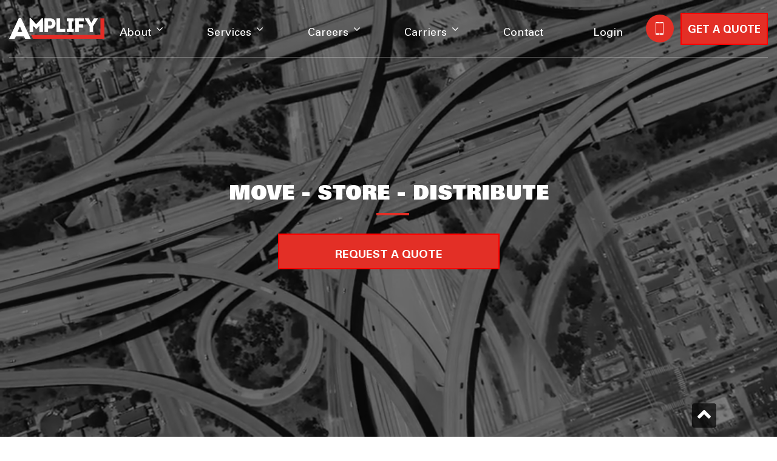

--- FILE ---
content_type: text/html; charset=UTF-8
request_url: https://amplifylogistics.com/
body_size: 33524
content:
<!DOCTYPE html>
<html lang="en-US">
    <head>
        <meta http-equiv="content-type" content="text/html; charset=utf-8">
        <meta name="format-detection" content="telephone=no">
        <meta name="apple-mobile-web-app-capable" content="yes">
        <meta name="viewport" content="width=device-width, initial-scale=1, maximum-scale=1.0, user-scalable=no, minimal-ui">
		<link rel="preload" href="" as="video" type="video/mp4">
        <meta name='robots' content='index, follow, max-image-preview:large, max-snippet:-1, max-video-preview:-1' />
	<style>img:is([sizes="auto" i], [sizes^="auto," i]) { contain-intrinsic-size: 3000px 1500px }</style>
	<link rel="alternate" hreflang="en" href="https://amplifylogistics.com/" />
<link rel="alternate" hreflang="fr" href="https://amplifylogistics.com/fr/" />
<link rel="alternate" hreflang="es" href="https://amplifylogistics.com/es/" />
<link rel="alternate" hreflang="x-default" href="https://amplifylogistics.com/" />

	<!-- This site is optimized with the Yoast SEO plugin v25.5 - https://yoast.com/wordpress/plugins/seo/ -->
	<title>Toronto Freight Broker &amp; Long-Term Storage Services</title>
	<meta name="description" content="Trusted freight broker from Toronto to Texas. Offering expert freight brokerage, and seamless shipping solutions tailored to your needs." />
	<link rel="canonical" href="https://amplifylogistics.com/" />
	<meta property="og:locale" content="en_US" />
	<meta property="og:type" content="website" />
	<meta property="og:title" content="Toronto Freight Broker &amp; Long-Term Storage Services" />
	<meta property="og:description" content="Trusted freight broker from Toronto to Texas. Offering expert freight brokerage, and seamless shipping solutions tailored to your needs." />
	<meta property="og:url" content="https://amplifylogistics.com/" />
	<meta property="og:site_name" content="Amplify" />
	<meta property="article:modified_time" content="2025-11-17T15:24:22+00:00" />
	<meta name="twitter:card" content="summary_large_image" />
	<script type="application/ld+json" class="yoast-schema-graph">{"@context":"https://schema.org","@graph":[{"@type":"WebPage","@id":"https://amplifylogistics.com/","url":"https://amplifylogistics.com/","name":"Toronto Freight Broker & Long-Term Storage Services","isPartOf":{"@id":"https://amplifylogistics.com/#website"},"datePublished":"2019-07-19T15:33:55+00:00","dateModified":"2025-11-17T15:24:22+00:00","description":"Trusted freight broker from Toronto to Texas. Offering expert freight brokerage, and seamless shipping solutions tailored to your needs.","breadcrumb":{"@id":"https://amplifylogistics.com/#breadcrumb"},"inLanguage":"en-US","potentialAction":[{"@type":"ReadAction","target":["https://amplifylogistics.com/"]}]},{"@type":"BreadcrumbList","@id":"https://amplifylogistics.com/#breadcrumb","itemListElement":[{"@type":"ListItem","position":1,"name":"Home"}]},{"@type":"WebSite","@id":"https://amplifylogistics.com/#website","url":"https://amplifylogistics.com/","name":"Amplify","description":"Powerful transport &amp; best logistic solution .Use only the highest quality services that will make your life easier","potentialAction":[{"@type":"SearchAction","target":{"@type":"EntryPoint","urlTemplate":"https://amplifylogistics.com/?s={search_term_string}"},"query-input":{"@type":"PropertyValueSpecification","valueRequired":true,"valueName":"search_term_string"}}],"inLanguage":"en-US"}]}</script>
	<meta name="msvalidate.01" content="314C38E36287E21D236E2CDC118AC6DA" />
	<!-- / Yoast SEO plugin. -->


<link rel="alternate" type="application/rss+xml" title="Amplify &raquo; Home Comments Feed" href="https://amplifylogistics.com/sample-page/feed/" />
<script type="text/javascript">
/* <![CDATA[ */
window._wpemojiSettings = {"baseUrl":"https:\/\/s.w.org\/images\/core\/emoji\/16.0.1\/72x72\/","ext":".png","svgUrl":"https:\/\/s.w.org\/images\/core\/emoji\/16.0.1\/svg\/","svgExt":".svg","source":{"concatemoji":"https:\/\/amplifylogistics.com\/wp-includes\/js\/wp-emoji-release.min.js"}};
/*! This file is auto-generated */
!function(s,n){var o,i,e;function c(e){try{var t={supportTests:e,timestamp:(new Date).valueOf()};sessionStorage.setItem(o,JSON.stringify(t))}catch(e){}}function p(e,t,n){e.clearRect(0,0,e.canvas.width,e.canvas.height),e.fillText(t,0,0);var t=new Uint32Array(e.getImageData(0,0,e.canvas.width,e.canvas.height).data),a=(e.clearRect(0,0,e.canvas.width,e.canvas.height),e.fillText(n,0,0),new Uint32Array(e.getImageData(0,0,e.canvas.width,e.canvas.height).data));return t.every(function(e,t){return e===a[t]})}function u(e,t){e.clearRect(0,0,e.canvas.width,e.canvas.height),e.fillText(t,0,0);for(var n=e.getImageData(16,16,1,1),a=0;a<n.data.length;a++)if(0!==n.data[a])return!1;return!0}function f(e,t,n,a){switch(t){case"flag":return n(e,"\ud83c\udff3\ufe0f\u200d\u26a7\ufe0f","\ud83c\udff3\ufe0f\u200b\u26a7\ufe0f")?!1:!n(e,"\ud83c\udde8\ud83c\uddf6","\ud83c\udde8\u200b\ud83c\uddf6")&&!n(e,"\ud83c\udff4\udb40\udc67\udb40\udc62\udb40\udc65\udb40\udc6e\udb40\udc67\udb40\udc7f","\ud83c\udff4\u200b\udb40\udc67\u200b\udb40\udc62\u200b\udb40\udc65\u200b\udb40\udc6e\u200b\udb40\udc67\u200b\udb40\udc7f");case"emoji":return!a(e,"\ud83e\udedf")}return!1}function g(e,t,n,a){var r="undefined"!=typeof WorkerGlobalScope&&self instanceof WorkerGlobalScope?new OffscreenCanvas(300,150):s.createElement("canvas"),o=r.getContext("2d",{willReadFrequently:!0}),i=(o.textBaseline="top",o.font="600 32px Arial",{});return e.forEach(function(e){i[e]=t(o,e,n,a)}),i}function t(e){var t=s.createElement("script");t.src=e,t.defer=!0,s.head.appendChild(t)}"undefined"!=typeof Promise&&(o="wpEmojiSettingsSupports",i=["flag","emoji"],n.supports={everything:!0,everythingExceptFlag:!0},e=new Promise(function(e){s.addEventListener("DOMContentLoaded",e,{once:!0})}),new Promise(function(t){var n=function(){try{var e=JSON.parse(sessionStorage.getItem(o));if("object"==typeof e&&"number"==typeof e.timestamp&&(new Date).valueOf()<e.timestamp+604800&&"object"==typeof e.supportTests)return e.supportTests}catch(e){}return null}();if(!n){if("undefined"!=typeof Worker&&"undefined"!=typeof OffscreenCanvas&&"undefined"!=typeof URL&&URL.createObjectURL&&"undefined"!=typeof Blob)try{var e="postMessage("+g.toString()+"("+[JSON.stringify(i),f.toString(),p.toString(),u.toString()].join(",")+"));",a=new Blob([e],{type:"text/javascript"}),r=new Worker(URL.createObjectURL(a),{name:"wpTestEmojiSupports"});return void(r.onmessage=function(e){c(n=e.data),r.terminate(),t(n)})}catch(e){}c(n=g(i,f,p,u))}t(n)}).then(function(e){for(var t in e)n.supports[t]=e[t],n.supports.everything=n.supports.everything&&n.supports[t],"flag"!==t&&(n.supports.everythingExceptFlag=n.supports.everythingExceptFlag&&n.supports[t]);n.supports.everythingExceptFlag=n.supports.everythingExceptFlag&&!n.supports.flag,n.DOMReady=!1,n.readyCallback=function(){n.DOMReady=!0}}).then(function(){return e}).then(function(){var e;n.supports.everything||(n.readyCallback(),(e=n.source||{}).concatemoji?t(e.concatemoji):e.wpemoji&&e.twemoji&&(t(e.twemoji),t(e.wpemoji)))}))}((window,document),window._wpemojiSettings);
/* ]]> */
</script>
<link rel='stylesheet' id='pt-cv-public-style-css' href='https://amplifylogistics.com/wp-content/plugins/content-views-query-and-display-post-page/public/assets/css/cv.css' type='text/css' media='all' />
<link rel='stylesheet' id='pt-cv-public-pro-style-css' href='https://amplifylogistics.com/wp-content/plugins/pt-content-views-pro/public/assets/css/cvpro.min.css' type='text/css' media='all' />
<style id='wp-emoji-styles-inline-css' type='text/css'>

	img.wp-smiley, img.emoji {
		display: inline !important;
		border: none !important;
		box-shadow: none !important;
		height: 1em !important;
		width: 1em !important;
		margin: 0 0.07em !important;
		vertical-align: -0.1em !important;
		background: none !important;
		padding: 0 !important;
	}
</style>
<style id='classic-theme-styles-inline-css' type='text/css'>
/*! This file is auto-generated */
.wp-block-button__link{color:#fff;background-color:#32373c;border-radius:9999px;box-shadow:none;text-decoration:none;padding:calc(.667em + 2px) calc(1.333em + 2px);font-size:1.125em}.wp-block-file__button{background:#32373c;color:#fff;text-decoration:none}
</style>
<style id='global-styles-inline-css' type='text/css'>
:root{--wp--preset--aspect-ratio--square: 1;--wp--preset--aspect-ratio--4-3: 4/3;--wp--preset--aspect-ratio--3-4: 3/4;--wp--preset--aspect-ratio--3-2: 3/2;--wp--preset--aspect-ratio--2-3: 2/3;--wp--preset--aspect-ratio--16-9: 16/9;--wp--preset--aspect-ratio--9-16: 9/16;--wp--preset--color--black: #000000;--wp--preset--color--cyan-bluish-gray: #abb8c3;--wp--preset--color--white: #ffffff;--wp--preset--color--pale-pink: #f78da7;--wp--preset--color--vivid-red: #cf2e2e;--wp--preset--color--luminous-vivid-orange: #ff6900;--wp--preset--color--luminous-vivid-amber: #fcb900;--wp--preset--color--light-green-cyan: #7bdcb5;--wp--preset--color--vivid-green-cyan: #00d084;--wp--preset--color--pale-cyan-blue: #8ed1fc;--wp--preset--color--vivid-cyan-blue: #0693e3;--wp--preset--color--vivid-purple: #9b51e0;--wp--preset--gradient--vivid-cyan-blue-to-vivid-purple: linear-gradient(135deg,rgba(6,147,227,1) 0%,rgb(155,81,224) 100%);--wp--preset--gradient--light-green-cyan-to-vivid-green-cyan: linear-gradient(135deg,rgb(122,220,180) 0%,rgb(0,208,130) 100%);--wp--preset--gradient--luminous-vivid-amber-to-luminous-vivid-orange: linear-gradient(135deg,rgba(252,185,0,1) 0%,rgba(255,105,0,1) 100%);--wp--preset--gradient--luminous-vivid-orange-to-vivid-red: linear-gradient(135deg,rgba(255,105,0,1) 0%,rgb(207,46,46) 100%);--wp--preset--gradient--very-light-gray-to-cyan-bluish-gray: linear-gradient(135deg,rgb(238,238,238) 0%,rgb(169,184,195) 100%);--wp--preset--gradient--cool-to-warm-spectrum: linear-gradient(135deg,rgb(74,234,220) 0%,rgb(151,120,209) 20%,rgb(207,42,186) 40%,rgb(238,44,130) 60%,rgb(251,105,98) 80%,rgb(254,248,76) 100%);--wp--preset--gradient--blush-light-purple: linear-gradient(135deg,rgb(255,206,236) 0%,rgb(152,150,240) 100%);--wp--preset--gradient--blush-bordeaux: linear-gradient(135deg,rgb(254,205,165) 0%,rgb(254,45,45) 50%,rgb(107,0,62) 100%);--wp--preset--gradient--luminous-dusk: linear-gradient(135deg,rgb(255,203,112) 0%,rgb(199,81,192) 50%,rgb(65,88,208) 100%);--wp--preset--gradient--pale-ocean: linear-gradient(135deg,rgb(255,245,203) 0%,rgb(182,227,212) 50%,rgb(51,167,181) 100%);--wp--preset--gradient--electric-grass: linear-gradient(135deg,rgb(202,248,128) 0%,rgb(113,206,126) 100%);--wp--preset--gradient--midnight: linear-gradient(135deg,rgb(2,3,129) 0%,rgb(40,116,252) 100%);--wp--preset--font-size--small: 13px;--wp--preset--font-size--medium: 20px;--wp--preset--font-size--large: 36px;--wp--preset--font-size--x-large: 42px;--wp--preset--spacing--20: 0.44rem;--wp--preset--spacing--30: 0.67rem;--wp--preset--spacing--40: 1rem;--wp--preset--spacing--50: 1.5rem;--wp--preset--spacing--60: 2.25rem;--wp--preset--spacing--70: 3.38rem;--wp--preset--spacing--80: 5.06rem;--wp--preset--shadow--natural: 6px 6px 9px rgba(0, 0, 0, 0.2);--wp--preset--shadow--deep: 12px 12px 50px rgba(0, 0, 0, 0.4);--wp--preset--shadow--sharp: 6px 6px 0px rgba(0, 0, 0, 0.2);--wp--preset--shadow--outlined: 6px 6px 0px -3px rgba(255, 255, 255, 1), 6px 6px rgba(0, 0, 0, 1);--wp--preset--shadow--crisp: 6px 6px 0px rgba(0, 0, 0, 1);}:where(.is-layout-flex){gap: 0.5em;}:where(.is-layout-grid){gap: 0.5em;}body .is-layout-flex{display: flex;}.is-layout-flex{flex-wrap: wrap;align-items: center;}.is-layout-flex > :is(*, div){margin: 0;}body .is-layout-grid{display: grid;}.is-layout-grid > :is(*, div){margin: 0;}:where(.wp-block-columns.is-layout-flex){gap: 2em;}:where(.wp-block-columns.is-layout-grid){gap: 2em;}:where(.wp-block-post-template.is-layout-flex){gap: 1.25em;}:where(.wp-block-post-template.is-layout-grid){gap: 1.25em;}.has-black-color{color: var(--wp--preset--color--black) !important;}.has-cyan-bluish-gray-color{color: var(--wp--preset--color--cyan-bluish-gray) !important;}.has-white-color{color: var(--wp--preset--color--white) !important;}.has-pale-pink-color{color: var(--wp--preset--color--pale-pink) !important;}.has-vivid-red-color{color: var(--wp--preset--color--vivid-red) !important;}.has-luminous-vivid-orange-color{color: var(--wp--preset--color--luminous-vivid-orange) !important;}.has-luminous-vivid-amber-color{color: var(--wp--preset--color--luminous-vivid-amber) !important;}.has-light-green-cyan-color{color: var(--wp--preset--color--light-green-cyan) !important;}.has-vivid-green-cyan-color{color: var(--wp--preset--color--vivid-green-cyan) !important;}.has-pale-cyan-blue-color{color: var(--wp--preset--color--pale-cyan-blue) !important;}.has-vivid-cyan-blue-color{color: var(--wp--preset--color--vivid-cyan-blue) !important;}.has-vivid-purple-color{color: var(--wp--preset--color--vivid-purple) !important;}.has-black-background-color{background-color: var(--wp--preset--color--black) !important;}.has-cyan-bluish-gray-background-color{background-color: var(--wp--preset--color--cyan-bluish-gray) !important;}.has-white-background-color{background-color: var(--wp--preset--color--white) !important;}.has-pale-pink-background-color{background-color: var(--wp--preset--color--pale-pink) !important;}.has-vivid-red-background-color{background-color: var(--wp--preset--color--vivid-red) !important;}.has-luminous-vivid-orange-background-color{background-color: var(--wp--preset--color--luminous-vivid-orange) !important;}.has-luminous-vivid-amber-background-color{background-color: var(--wp--preset--color--luminous-vivid-amber) !important;}.has-light-green-cyan-background-color{background-color: var(--wp--preset--color--light-green-cyan) !important;}.has-vivid-green-cyan-background-color{background-color: var(--wp--preset--color--vivid-green-cyan) !important;}.has-pale-cyan-blue-background-color{background-color: var(--wp--preset--color--pale-cyan-blue) !important;}.has-vivid-cyan-blue-background-color{background-color: var(--wp--preset--color--vivid-cyan-blue) !important;}.has-vivid-purple-background-color{background-color: var(--wp--preset--color--vivid-purple) !important;}.has-black-border-color{border-color: var(--wp--preset--color--black) !important;}.has-cyan-bluish-gray-border-color{border-color: var(--wp--preset--color--cyan-bluish-gray) !important;}.has-white-border-color{border-color: var(--wp--preset--color--white) !important;}.has-pale-pink-border-color{border-color: var(--wp--preset--color--pale-pink) !important;}.has-vivid-red-border-color{border-color: var(--wp--preset--color--vivid-red) !important;}.has-luminous-vivid-orange-border-color{border-color: var(--wp--preset--color--luminous-vivid-orange) !important;}.has-luminous-vivid-amber-border-color{border-color: var(--wp--preset--color--luminous-vivid-amber) !important;}.has-light-green-cyan-border-color{border-color: var(--wp--preset--color--light-green-cyan) !important;}.has-vivid-green-cyan-border-color{border-color: var(--wp--preset--color--vivid-green-cyan) !important;}.has-pale-cyan-blue-border-color{border-color: var(--wp--preset--color--pale-cyan-blue) !important;}.has-vivid-cyan-blue-border-color{border-color: var(--wp--preset--color--vivid-cyan-blue) !important;}.has-vivid-purple-border-color{border-color: var(--wp--preset--color--vivid-purple) !important;}.has-vivid-cyan-blue-to-vivid-purple-gradient-background{background: var(--wp--preset--gradient--vivid-cyan-blue-to-vivid-purple) !important;}.has-light-green-cyan-to-vivid-green-cyan-gradient-background{background: var(--wp--preset--gradient--light-green-cyan-to-vivid-green-cyan) !important;}.has-luminous-vivid-amber-to-luminous-vivid-orange-gradient-background{background: var(--wp--preset--gradient--luminous-vivid-amber-to-luminous-vivid-orange) !important;}.has-luminous-vivid-orange-to-vivid-red-gradient-background{background: var(--wp--preset--gradient--luminous-vivid-orange-to-vivid-red) !important;}.has-very-light-gray-to-cyan-bluish-gray-gradient-background{background: var(--wp--preset--gradient--very-light-gray-to-cyan-bluish-gray) !important;}.has-cool-to-warm-spectrum-gradient-background{background: var(--wp--preset--gradient--cool-to-warm-spectrum) !important;}.has-blush-light-purple-gradient-background{background: var(--wp--preset--gradient--blush-light-purple) !important;}.has-blush-bordeaux-gradient-background{background: var(--wp--preset--gradient--blush-bordeaux) !important;}.has-luminous-dusk-gradient-background{background: var(--wp--preset--gradient--luminous-dusk) !important;}.has-pale-ocean-gradient-background{background: var(--wp--preset--gradient--pale-ocean) !important;}.has-electric-grass-gradient-background{background: var(--wp--preset--gradient--electric-grass) !important;}.has-midnight-gradient-background{background: var(--wp--preset--gradient--midnight) !important;}.has-small-font-size{font-size: var(--wp--preset--font-size--small) !important;}.has-medium-font-size{font-size: var(--wp--preset--font-size--medium) !important;}.has-large-font-size{font-size: var(--wp--preset--font-size--large) !important;}.has-x-large-font-size{font-size: var(--wp--preset--font-size--x-large) !important;}
:where(.wp-block-post-template.is-layout-flex){gap: 1.25em;}:where(.wp-block-post-template.is-layout-grid){gap: 1.25em;}
:where(.wp-block-columns.is-layout-flex){gap: 2em;}:where(.wp-block-columns.is-layout-grid){gap: 2em;}
:root :where(.wp-block-pullquote){font-size: 1.5em;line-height: 1.6;}
</style>
<link rel='stylesheet' id='contact-form-7-css' href='https://amplifylogistics.com/wp-content/plugins/contact-form-7/includes/css/styles.css' type='text/css' media='all' />
<link rel='stylesheet' id='wpml-legacy-horizontal-list-0-css' href='https://amplifylogistics.com/wp-content/plugins/sitepress-multilingual-cms/templates/language-switchers/legacy-list-horizontal/style.min.css' type='text/css' media='all' />
<link rel='stylesheet' id='wp-components-css' href='https://amplifylogistics.com/wp-includes/css/dist/components/style.min.css' type='text/css' media='all' />
<link rel='stylesheet' id='godaddy-styles-css' href='https://amplifylogistics.com/wp-content/mu-plugins/vendor/wpex/godaddy-launch/includes/Dependencies/GoDaddy/Styles/build/latest.css' type='text/css' media='all' />
<link rel='stylesheet' id='grw-public-main-css-css' href='https://amplifylogistics.com/wp-content/plugins/widget-google-reviews/assets/css/public-main.css' type='text/css' media='all' />
<link rel='stylesheet' id='cms-navigation-style-base-css' href='https://amplifylogistics.com/wp-content/plugins/wpml-cms-nav/res/css/cms-navigation-base.css' type='text/css' media='screen' />
<link rel='stylesheet' id='cms-navigation-style-css' href='https://amplifylogistics.com/wp-content/plugins/wpml-cms-nav/res/css/cms-navigation.css' type='text/css' media='screen' />
<link rel='stylesheet' id='bootstrap-css' href='https://amplifylogistics.com/wp-content/themes/amplify/css/bootstrap.css' type='text/css' media='all' />
<link rel='stylesheet' id='animate-css' href='https://amplifylogistics.com/wp-content/themes/amplify/css/animate.css' type='text/css' media='all' />
<link rel='stylesheet' id='style-css' href='https://amplifylogistics.com/wp-content/themes/amplify/css/style.css' type='text/css' media='all' />
<link rel='stylesheet' id='custom-css' href='https://amplifylogistics.com/wp-content/themes/amplify/css/amf-custom.css' type='text/css' media='all' />
<link rel='stylesheet' id='responsive-css' href='https://amplifylogistics.com/wp-content/themes/amplify/css/responsive.css' type='text/css' media='all' />
<link rel='stylesheet' id='icon-fonts-css' href='https://amplifylogistics.com/wp-content/themes/amplify/css/font-awesome.min.css' type='text/css' media='all' />
<link rel='stylesheet' id='amf-style-css' href='https://amplifylogistics.com/wp-content/themes/amplify/style.css' type='text/css' media='all' />
<link rel='stylesheet' id='popup-maker-site-css' href='//amplifylogistics.com/wp-content/uploads/pum/pum-site-styles.css?generated=1752869755&#038;ver=1.20.5' type='text/css' media='all' />
<link rel='stylesheet' id='elementor-icons-css' href='https://amplifylogistics.com/wp-content/plugins/elementor/assets/lib/eicons/css/elementor-icons.min.css' type='text/css' media='all' />
<link rel='stylesheet' id='elementor-frontend-css' href='https://amplifylogistics.com/wp-content/plugins/elementor/assets/css/frontend.min.css' type='text/css' media='all' />
<link rel='stylesheet' id='elementor-post-1810-css' href='https://amplifylogistics.com/wp-content/uploads/elementor/css/post-1810.css' type='text/css' media='all' />
<link rel='stylesheet' id='font-awesome-5-all-css' href='https://amplifylogistics.com/wp-content/plugins/elementor/assets/lib/font-awesome/css/all.min.css' type='text/css' media='all' />
<link rel='stylesheet' id='font-awesome-4-shim-css' href='https://amplifylogistics.com/wp-content/plugins/elementor/assets/lib/font-awesome/css/v4-shims.min.css' type='text/css' media='all' />
<script type="text/javascript" id="wpml-cookie-js-extra">
/* <![CDATA[ */
var wpml_cookies = {"wp-wpml_current_language":{"value":"en","expires":1,"path":"\/"}};
var wpml_cookies = {"wp-wpml_current_language":{"value":"en","expires":1,"path":"\/"}};
/* ]]> */
</script>
<script type="text/javascript" src="https://amplifylogistics.com/wp-content/plugins/sitepress-multilingual-cms/res/js/cookies/language-cookie.js" id="wpml-cookie-js" defer="defer" data-wp-strategy="defer"></script>
<script type="text/javascript" defer="defer" src="https://amplifylogistics.com/wp-content/plugins/widget-google-reviews/assets/js/public-main.js" id="grw-public-main-js-js"></script>
<script type="text/javascript" src="https://amplifylogistics.com/wp-content/plugins/elementor/assets/lib/font-awesome/js/v4-shims.min.js" id="font-awesome-4-shim-js"></script>
<link rel="https://api.w.org/" href="https://amplifylogistics.com/wp-json/" /><link rel="alternate" title="JSON" type="application/json" href="https://amplifylogistics.com/wp-json/wp/v2/pages/2" /><link rel="EditURI" type="application/rsd+xml" title="RSD" href="https://amplifylogistics.com/xmlrpc.php?rsd" />
<meta name="generator" content="WordPress 6.8.3" />
<link rel='shortlink' href='https://amplifylogistics.com/' />
<link rel="alternate" title="oEmbed (JSON)" type="application/json+oembed" href="https://amplifylogistics.com/wp-json/oembed/1.0/embed?url=https%3A%2F%2Famplifylogistics.com%2F" />
<link rel="alternate" title="oEmbed (XML)" type="text/xml+oembed" href="https://amplifylogistics.com/wp-json/oembed/1.0/embed?url=https%3A%2F%2Famplifylogistics.com%2F&#038;format=xml" />
<meta name="generator" content="WPML ver:4.6.9 stt:1,4,2;" />
<meta name="generator" content="Elementor 3.30.2; features: additional_custom_breakpoints; settings: css_print_method-external, google_font-enabled, font_display-auto">
<style type="text/css">.recentcomments a{display:inline !important;padding:0 !important;margin:0 !important;}</style>			<style>
				.e-con.e-parent:nth-of-type(n+4):not(.e-lazyloaded):not(.e-no-lazyload),
				.e-con.e-parent:nth-of-type(n+4):not(.e-lazyloaded):not(.e-no-lazyload) * {
					background-image: none !important;
				}
				@media screen and (max-height: 1024px) {
					.e-con.e-parent:nth-of-type(n+3):not(.e-lazyloaded):not(.e-no-lazyload),
					.e-con.e-parent:nth-of-type(n+3):not(.e-lazyloaded):not(.e-no-lazyload) * {
						background-image: none !important;
					}
				}
				@media screen and (max-height: 640px) {
					.e-con.e-parent:nth-of-type(n+2):not(.e-lazyloaded):not(.e-no-lazyload),
					.e-con.e-parent:nth-of-type(n+2):not(.e-lazyloaded):not(.e-no-lazyload) * {
						background-image: none !important;
					}
				}
			</style>
			<link rel="icon" href="https://amplifylogistics.com/wp-content/uploads/2025/07/cropped-Amplify_Logo_2023-1-32x32.png" sizes="32x32" />
<link rel="icon" href="https://amplifylogistics.com/wp-content/uploads/2025/07/cropped-Amplify_Logo_2023-1-192x192.png" sizes="192x192" />
<link rel="apple-touch-icon" href="https://amplifylogistics.com/wp-content/uploads/2025/07/cropped-Amplify_Logo_2023-1-180x180.png" />
<meta name="msapplication-TileImage" content="https://amplifylogistics.com/wp-content/uploads/2025/07/cropped-Amplify_Logo_2023-1-270x270.png" />
		<style type="text/css" id="wp-custom-css">
			.home h1 {display: none;}
.page-title-inner .text{
	margin-bottom: 70px;
}
@media (max-width: 1439px) {
	.page-title-inner .text {
		margin-bottom: 40px;
	}
}
.h2-wrap .subtitle {
	line-height: 1.8;
	text-align: center;
	/*
	margin-top: -95px;
	padding-bottom: 30px;
	*/  
}
.h2-right .subtitle{
	text-align:left !important;
}
.subtitle .h2{
	line-height: 0.9;
}
@media (max-width: 360px) {
	.h2-wrap .subtitle {
		margin-top: -70px;
	}
}
.page-id-418 a.btn.banner-scroll.button_about {display: block;}

#home-specialized .h2-wrap:before, .home #second-section .h2-wrap:before {
	bottom: 50px;
	left: 45%;
}
 .h2-right:before{
    left: 0% !important;	
}
.page-id-402 .accordeon .acc-body {
	display: block;
}

.menu-item-1775 .icon {
	padding: 0 30px !important;
}
@media (max-width: 1439px) {
	.menu-item-1775 .icon {
	padding: 0 20px !important;
	}
}

/* pop up maker Corporate Careers */
#popmake-1839 p, #popmake-1878 p, #popmake-1907 p, #popmake-1917 p, #popmake-2017 p, #popmake-2233 p, #popmake-2241 p, #popmake-2257 p, #popmake-2272 p, #popmake-2296 p, #popmake-2308 p, #popmake-2393 p,
#popmake-4310 p, #popmake-2393 p{
	line-height: 22px;
}
#popmake-1839 li, #popmake-1878 li, #popmake-1907 li, #popmake-1917 li, #popmake-2017 li, #popmake-2233 li, #popmake-2241 li, #popmake-2257 li, #popmake-2272 li, #popmake-2296 li, #popmake-2308 li, #popmake-2393 li {
	list-style: initial;
	line-height: 22px;
	padding: 0 0 5px 0;
}
#popmake-1839 ul, #popmake-1878 ul, #popmake-1907 ul, #popmake-1917 ul, #popmake-2017 ul, #popmake-2233 ul, #popmake-2241 ul, #popmake-2257 ul, #popmake-2272 ul, #popmake-2296 ul, #popmake-2308 ul, #popmake-2393 ul {
  margin-left: 35px;
}
#popmake-1839 h3, #popmake-1878 h3, #popmake-1907 h3, #popmake-1917 h3, #popmake-2017 h3, #popmake-2233 h3, #popmake-2241 h3, #popmake-2257 h3, #popmake-2272 h3, #popmake-2296 h3, #popmake-2308 h3, #popmake-2393 h3, #popmake-4310 h3 {
	text-align: center;
	text-decoration: uppercase;
	color: #213787;
  margin-bottom: 25px;
}
.pum-theme-4310, .pum-theme-default-theme {
	background-color: rgba(0,0,0,.5);
}
.pum-theme-4310 .pum-content + .pum-close, .pum-theme-default-theme .pum-content + .pum-close {
		padding: 14px;
		color: red;
    font-family: inherit;
    font-weight: 400;
    font-size: 30px;
    line-height: 36px;
	background-color: transparent;
	border: 1px none #fff;
    border-radius: 0;
    box-shadow: 1px 1px 3px 0px rgba(255,255,255,.23);
    text-shadow: 0px 0px 0px rgba(255,255,255,.23);
    background-color: rgba(255,255,255,0);
}
#popmake-4310 .pum-content, .pum-theme-corporate-careers .pum-content {
    color: #3d3d3d;
    font-family: inherit;
    font-weight: 400;
}
#popmake-4310 .pum-container, .pum-theme-default-theme .pum-container {
	padding: 30px;
}

/* Corporate Careers Job */
.elementor-element-6d2b9e7 .fa-arrow-alt-circle-right:before, .elementor-element-9e5875c .fa-arrow-alt-circle-right:before, .elementor-element-45dd3d6 .fa-arrow-alt-circle-right:before, .elementor-element-0bdba7a .fa-arrow-alt-circle-right:before, .elementor-element-a76dfc3 .fa-arrow-alt-circle-right:before, .elementor-element-9cf2d9f .fa-arrow-alt-circle-right:before, .elementor-element-65473a6 .fa-arrow-alt-circle-right:before, .elementor-element-309a61a .fa-arrow-alt-circle-right:before, .elementor-element-7fec1ad .fa-arrow-alt-circle-right:before, .elementor-element-a114ed4 .fa-arrow-alt-circle-right:before, .elementor-element .elementor-element-e70d19d .fa-arrow-alt-circle-right:before, .elementor-element .elementor-element-ade62d4 .fa-arrow-alt-circle-right:before, .elementor-element .elementor-element-2dff3cd .fa-arrow-alt-circle-right:before, .elementor-element .elementor-element-eb30e69 .fa-arrow-alt-circle-right:before, .elementor-element .elementor-element-d3eb134 .fa-arrow-alt-circle-right:before, .elementor-element .elementor-element-aa7397d .fa-arrow-alt-circle-right:before, .elementor-element .elementor-element-3fb86af .fa-arrow-alt-circle-right:before, 
.customListItem .fa-arrow-alt-circle-right:before {
  background: #e32f26;
	border-radius: 5px 0 0 5px;
  padding: 17px 25px 19px 25px;
}
.customListItem .fa-arrow-alt-circle-right:before {
	padding: 0px 25px 0px 25px!important;
}
.customListItem .elementor-icon-list-item, 
.customListItem .elementor-icon-list-item>a{
	display: flex;
	width: 100%;
}
.customListItem .elementor-icon-list-icon {
	width: 74px;
	box-sizing: border-box;
}
.customListItem .elementor-icon-list-text {
	padding-left: 0;
	width: calc(100% - 84px);
	text-align: center;
}
.customListItem .elementor-widget-container {
	position: relative;
}
.customListItem .elementor-icon-list-text {
	padding-left: 0!important;
}
.customListItem .elementor-widget-container:before {
	position: absolute;
	content:"";
	top: 0;
	left: 0;
	width: 74px;
	height: 100%;
	background: #e32f26;
	border-radius: 5px 0 0 5px;
}
.customListItem .elementor-icon-list-text {
	position: relative;
	top: 7px;
}
@media (max-width: 1024px) {
	h4, .h4 {
    font-size: 34px;
	}
	.elementor-1804 .elementor-element.elementor-element-0bdba7a .elementor-icon-list-text {
		padding-left: 230px;
	}
	.elementor-1804 .elementor-element.elementor-element-7fec1ad .elementor-icon-list-text {
		padding-left: 165px;
	}
	.elementor-1804 .elementor-element.elementor-element-e70d19d .elementor-icon-list-text {
		padding-left: 148px;
	}
	.elementor-1804 .elementor-element.elementor-element-ade62d4 .elementor-icon-list-text {
    padding-left: 116px;
	}
	.elementor-1804 .elementor-element.elementor-element-a76dfc3 .elementor-icon-list-text {
		padding-left: 162px;
	}
	.elementor-1804 .elementor-element.elementor-element-9cf2d9f .elementor-icon-list-text {
    padding-left: 122px;
	}
	.elementor-1804 .elementor-element.elementor-element-65473a6 .elementor-icon-list-text {
		padding-left: 177px;
	}
	.elementor-1804 .elementor-element.elementor-element-2dff3cd .elementor-icon-list-text {
		padding-left: 197px;
	}
	.elementor-1804 .elementor-element.elementor-element-eb30e69 .elementor-icon-list-text {
		padding-left: 116px;
	}
	.elementor-1804 .elementor-element.elementor-element-d3eb134 .elementor-icon-list-text {
		padding-left: 204px;
	}
	.elementor-1804 .elementor-element.elementor-element-aa7397d .elementor-icon-list-text {
		padding-left: 186px;
	}
	.elementor-1804 .elementor-element.elementor-element-3fb86af .elementor-icon-list-text {
		padding-left: 129px;
	}
}
@media (max-width: 768px) {
	.elementor-1804 .elementor-element.elementor-element-0bdba7a .elementor-icon-list-text {
		padding-left: 180px;
	}
	.elementor-1804 .elementor-element.elementor-element-7fec1ad .elementor-icon-list-text {
		padding-left: 110px;
	}
	.elementor-1804 .elementor-element.elementor-element-a76dfc3 .elementor-icon-list-text {
		padding-left: 110px;
	}
	.elementor-1804 .elementor-element.elementor-element-9cf2d9f .elementor-icon-list-text {
		padding-left: 65px;
	}
	.elementor-1804 .elementor-element.elementor-element-65473a6 .elementor-icon-list-text {
		padding-left: 120px;
	}
	.elementor-1804 .elementor-element.elementor-element-e70d19d .elementor-icon-list-text {
		padding-left: 95px;
	}
	.elementor-1804 .elementor-element.elementor-element-ade62d4 .elementor-icon-list-text {
		padding-left: 53px;
	}
	.elementor-1804 .elementor-element.elementor-element-2dff3cd .elementor-icon-list-text {
		padding-left: 135px;
	}
	.elementor-1804 .elementor-element.elementor-element-eb30e69 .elementor-icon-list-text {
    padding-left: 52px;
	}
	.elementor-1804 .elementor-element.elementor-element-d3eb134 .elementor-icon-list-text {
    padding-left: 125px;
	}
	.elementor-1804 .elementor-element.elementor-element-aa7397d .elementor-icon-list-text {
    padding-left: 110px;
	}
	.elementor-1804 .elementor-element.elementor-element-3fb86af .elementor-icon-list-text {
    padding-left: 63px;
	}
}
@media (max-width: 414px) {
	.elementor-1804 .elementor-element.elementor-element-0bdba7a .elementor-icon-list-text {
    padding-left: 182px;
	}
	.elementor-1804 .elementor-element.elementor-element-7fec1ad .elementor-icon-list-text {
    padding-left: 115px;
	}
	.elementor-1804 .elementor-element.elementor-element-e70d19d .elementor-icon-list-text {
    padding-left: 105px;
	}
	.elementor-1804 .elementor-element.elementor-element-ade62d4 .elementor-icon-list-text {
    padding-left: 67px;
	}
	.elementor-1804 .elementor-element.elementor-element-a76dfc3 .elementor-icon-list-text {
    padding-left: 114px;
	}
	.elementor-1804 .elementor-element.elementor-element-9cf2d9f .elementor-icon-list-text {
    padding-left: 77px;
	}
	.elementor-1804 .elementor-element.elementor-element-65473a6 .elementor-icon-list-text {
    padding-left: 129px;
	}
	.elementor-1804 .elementor-element.elementor-element-2dff3cd .elementor-icon-list-text {
    padding-left: 144px;
	}
	.elementor-1804 .elementor-element.elementor-element-eb30e69 .elementor-icon-list-text {
    padding-left: 66px;
	}
	.elementor-1804 .elementor-element.elementor-element-d3eb134 .elementor-icon-list-text {
    padding-left: 144px;
	}
	.elementor-1804 .elementor-element.elementor-element-aa7397d .elementor-icon-list-text {
    padding-left: 126px;
	}
	.elementor-1804 .elementor-element.elementor-element-3fb86af .elementor-icon-list-text {
    padding-left: 77px;
	}
}
@media (max-width: 375px) {
	.elementor-1804 .elementor-element.elementor-element-0bdba7a .elementor-icon-list-text {
		padding-left: 160px;
	}
	.elementor-1804 .elementor-element.elementor-element-7fec1ad .elementor-icon-list-text {
		padding-left: 95px;
	}
	.elementor-1804 .elementor-element.elementor-element-a76dfc3 .elementor-icon-list-text {
		padding-left: 100px;
	}
	.elementor-1804 .elementor-element.elementor-element-9cf2d9f .elementor-icon-list-text {
		padding-left: 60px;
	}
	.elementor-1804 .elementor-element.elementor-element-65473a6 .elementor-icon-list-text {
		padding-left: 105px;
	}
	.elementor-1804 .elementor-element.elementor-element-e70d19d .elementor-icon-list-text {
		padding-left: 85px;
	}
	.elementor-1804 .elementor-element.elementor-element-ade62d4 .elementor-icon-list-text {
		padding-left: 50px;
	}
	.elementor-1804 .elementor-element.elementor-element-2dff3cd .elementor-icon-list-text {
		padding-left: 100px;
	}
	.elementor-1804 .elementor-element.elementor-element-eb30e69 .elementor-icon-list-text {
    padding-left: 47px;
	}
	.elementor-1804 .elementor-element.elementor-element-d3eb134 .elementor-icon-list-text {
    padding-left: 120px;
	}
	.elementor-1804 .elementor-element.elementor-element-aa7397d .elementor-icon-list-text {
    padding-left: 105px;
	}
	.elementor-1804 .elementor-element.elementor-element-2dff3cd .elementor-icon-list-text {
    padding-left: 125px;
	}
	.elementor-1804 .elementor-element.elementor-element-3fb86af .elementor-icon-list-text {
    padding-left: 57px;
	}
}
@media (max-width: 360px) {
	.elementor-1804 .elementor-element.elementor-element-ade62d4 .elementor-icon-list-text, .elementor-1804 .elementor-element.elementor-element-eb30e69 .elementor-icon-list-text {
		padding-left: 48px;
    font-size: 17px;
	}
	.elementor-1804 .elementor-element.elementor-element-9cf2d9f .elementor-icon-list-text {
    padding-left: 52px;
	}
	.elementor-1804 .elementor-element.elementor-element-d3eb134 .elementor-icon-list-text {
    padding-left: 117px;
	}
	.elementor-1804 .elementor-element.elementor-element-aa7397d .elementor-icon-list-text {
    padding-left: 97px;
	}
	.elementor-1804 .elementor-element.elementor-element-3fb86af .elementor-icon-list-text {
    padding-left: 51px;
	}
}

/* get in touch with our hr */
.elementor-element-fcdfb44 {
	color: #F2F2F2;
}
/* dropdown-menu */
.dropdown-menu-1, .dropdown-menu-2, .d_ropdown-menu-3, .d_ropdown-menu-4, .dropdown-menu ul {
	background: linear-gradient(0deg, rgba(250, 250, 250, 0.85), rgba(250, 250, 250, 0.85)), url(/wp-content/uploads/2023/03/1-1.jpg)  center no-repeat;
	background-size: cover;
}
.dropdown-menu-2 {
	background: linear-gradient(0deg, rgba(250, 250, 250, 0.85), rgba(250, 250, 250, 0.85)), url(/wp-content/uploads/2023/03/8.jpg)  center no-repeat;
}

.page-id-402 .icon-w img, .page-id-2487 .icon-w img {
	filter: brightness(0) invert(1);
}

.page-id-402 .wp-image-14745 {
	margin: 0 35px 25px 0;
}

@media (min-width: 1620px) {
	.container {
		width: 1600px;
	}
}



/*send button spiner*/
.wpcf7-spinner{display:none !important;}


/*expand navbar*/
.header-right {
    max-width: 1280px;	
}
.navbar-nav{
	max-width: 880px;
}
 @media only screen and (min-width: 1280px) and (max-width: 1380px)  {
	 .container{max-width: 1360px;width:100%;}
	 .main-nav{min-width: 1140px}
   
    }



/*begin why use new section css*/
.why_us{
	position: relative;
	
}
.why_us::before{
background-color: rgb(0 0 0 / 87%);
  content: '';
  display: block;
  height: 100%;
  position: absolute;
  width: 100%;

}
.why_us_header{
    display: block;
        padding-top: 2em;
    width: 100%;
    position: relative;
    text-align: center;
	font-style: normal;
font-weight: 900;
font-size: 40px;
line-height: 50px;
/* or 125% */
text-align: center;
text-transform: uppercase;

color: #FFFFFF;
}
.why_us_header h2{
	font-family: 'Partner';
color: #FFFFFF;
}	
.why_us_header div{
		font-family: 'PartnerBlack';
}

.why_us_cards_container{
	display:flex;
	justify-content:space-around;
	align-items:center;
flex-wrap: wrap;
	padding: 2em;
}
.why_us_card_wrapper{
	position:relative;
	margin-top: 50px;
}
.why_us_card {
width:500px;
height:300px;
  padding:10px;
  -webkit-mask-image: radial-gradient(circle at top, transparent 65px, black 31px);
  border-radius:15px;
  margin:10px;
background: #2D2C2C;

}
.why_us_text{
	    margin-top: 50px;
	    padding: 1.5em;
}
.why_us_title{
font-family: 'Partner';
font-style: normal;
font-weight: 700;
font-size: 30px;
line-height: 58px;
color: #FFFFFF;	
text-align: center;
}
.why_us_sub{
font-family: 'Roboto', sans-serif;
font-style: normal;
font-weight: 400;
font-size: 16px;
line-height: 27px;
color: #FFFFFF;
}
.why_us_image{
	    display: flex;
    justify-content: center;
}
.why_us_image img{
	    position: absolute;
     top: -26px;
}
@media (max-width: 700px) {
	.why_us_cards_container{padding: 1em;}
.why_us_card {
    max-width: 500px;
		width:100%;
    height: auto;
	    margin: 10px auto;
}
	
}
/*end why use new section css*/		</style>
		<link rel="shortcut icon" href="https://amplifylogistics.com/wp-content/uploads/2019/08/favicon.ico">        <!-- Global site tag (gtag.js) - Google Analytics -->
        <script async src="https://www.googletagmanager.com/gtag/js?id=UA-146491310-1"></script>
        <script>
          window.dataLayer = window.dataLayer || [];
          function gtag(){dataLayer.push(arguments);}
          gtag('js', new Date());

          gtag('config', 'UA-146491310-1');
        </script>
		<!-- Google tag (gtag.js) -->
<script async src="https://www.googletagmanager.com/gtag/js?id=G-RK9J2D6QEH"></script>
<script>
  window.dataLayer = window.dataLayer || [];
  function gtag(){dataLayer.push(arguments);}
  gtag('js', new Date());

  gtag('config', 'G-RK9J2D6QEH');
</script>
		<meta name="google-site-verification" content="Bukfw5jCoEgSWFbCtOqb8sGO74UvYurZ3w4LPJT_5Qc" />
		<meta name="msvalidate.01" content="314C38E36287E21D236E2CDC118AC6DA" />
		<script src="https://analytics.ahrefs.com/analytics.js" data-key="nVTFq376auvvAE1yM8tB5A" async></script>
    </head>
    <body class="home wp-singular page-template-default page page-id-2 wp-theme-amplify elementor-default elementor-kit-1810 elementor-page elementor-page-2">
		
		
		<!-- Start of HubSpot Embed Code -->
<script type="text/javascript" id="hs-script-loader" async defer src="//js.hs-scripts.com/8340981.js"></script>
<!-- End of HubSpot Embed Code -->


		
		
		
    <div class="wrapper">
        <div class="header-wrapper header-transparent">
            <header id="header" class="header-style01">
                <div class="container">
                    <div class="main-nav">
                        <div class="row">
                            <div class="col-md-12">
                                <nav class="navbar navbar-default" role="navigation">
                                                                            <div class="navbar-header">
                                            <div class="logo">
                                                <a href="https://amplifylogistics.com/">
                                                    <img src="https://amplifylogistics.com/wp-content/uploads/2023/04/Amplify_Logo_2023_white.png" 
                                                        class="logo-white" alt=""/>
                                                    <img src="https://amplifylogistics.com/wp-content/uploads/2023/04/Amplify_Logo_2023.png" 
                                                        class="logo-blue" alt=""/>
                                                </a>
                                            </div>
                                        </div>
                                                                        <div id="dl-menu" class="dl-menuwrapper">
                                        <button class="dl-trigger">Open Menu</button>
                                        <ul id="menu-top-menu" class="dl-menu"><li id="menu-item-546" class="menu-item menu-item-type-custom menu-item-object-custom menu-item-has-children menu-item-546"><a href="#">About</a><ul  class="dl-submenu">	<li id="menu-item-436" class="menu-item menu-item-type-post_type menu-item-object-page menu-item-436"><a href="https://amplifylogistics.com/what-we-stand-for/">What We Stand For</a></li>
	<li id="menu-item-435" class="menu-item menu-item-type-post_type menu-item-object-page menu-item-435"><a href="https://amplifylogistics.com/technology/">Technology</a></li>
	<li id="menu-item-434" class="menu-item menu-item-type-post_type menu-item-object-page menu-item-434"><a href="https://amplifylogistics.com/safety-complaince/">Safety and Compliance</a></li>
	<li id="menu-item-356" class="menu-item menu-item-type-post_type menu-item-object-page menu-item-356"><a href="https://amplifylogistics.com/blog/">Blogs</a></li>
	<li id="menu-item-1788" class="menu-item menu-item-type-custom menu-item-object-custom menu-item-1788"><a target="_blank" href="https://cargocounty.com/">Cargo County Group</a></li>
</ul></li>
<li id="menu-item-358" class="menu-item menu-item-type-post_type menu-item-object-page menu-item-has-children menu-item-358"><a href="https://amplifylogistics.com/logistics/">Services</a><ul  class="dl-submenu">	<li id="menu-item-586" class="menu-item menu-item-type-custom menu-item-object-custom menu-item-has-children menu-item-586"><a href="https://amplifylogistics.com/freight-shipping-broker/">Shipping</a><ul  class="dl-submenu">		<li id="menu-item-588" class="menu-item menu-item-type-custom menu-item-object-custom menu-item-588"><a href="https://amplifylogistics.com/road-freight-shipping/">Road Freight Shipping</a></li>
		<li id="menu-item-589" class="menu-item menu-item-type-custom menu-item-object-custom menu-item-589"><a href="https://amplifylogistics.com/air-freight-shipping/">Air Freight</a></li>
		<li id="menu-item-591" class="menu-item menu-item-type-custom menu-item-object-custom menu-item-591"><a href="https://amplifylogistics.com/rail-intermodal">Rail- Intermodal</a></li>
		<li id="menu-item-592" class="menu-item menu-item-type-custom menu-item-object-custom menu-item-592"><a href="https://amplifylogistics.com/ltl-freight-shipping/">LTL freight shipping</a></li>
		<li id="menu-item-593" class="menu-item menu-item-type-custom menu-item-object-custom menu-item-593"><a href="https://amplifylogistics.com/full-truck-load">FTL (Full Truck Load)</a></li>
		<li id="menu-item-1775" class="menu-item menu-item-type-custom menu-item-object-custom menu-item-1775"><a target="_blank" href="https://cargocounty.com/">Asset Based Logistics</a></li>
</ul></li>
	<li id="menu-item-4256" class="menu-item menu-item-type-custom menu-item-object-custom menu-item-has-children menu-item-4256"><a href="#">Distribution</a><ul  class="dl-submenu">		<li id="menu-item-4257" class="menu-item menu-item-type-custom menu-item-object-custom menu-item-4257"><a href="https://amplifylogistics.com/program-administration">Program Administration</a></li>
		<li id="menu-item-4259" class="menu-item menu-item-type-custom menu-item-object-custom menu-item-4259"><a href="https://amplifylogistics.com/marketing-and-sales">Marketing and Sales</a></li>
		<li id="menu-item-4258" class="menu-item menu-item-type-custom menu-item-object-custom menu-item-4258"><a href="https://amplifylogistics.com/inventory-management">Inventory Management</a></li>
		<li id="menu-item-4287" class="brochure menu-item menu-item-type-custom menu-item-object-custom menu-item-4287"><a href="https://amplifylogistics.com/amplify-white-paper">Amplify White</a></li>
</ul></li>
	<li id="menu-item-157" class="menu-item menu-item-type-custom menu-item-object-custom menu-item-has-children menu-item-157"><a href="#">Industries</a><ul  class="dl-submenu">		<li id="menu-item-437" class="menu-item menu-item-type-post_type menu-item-object-page menu-item-437"><a href="https://amplifylogistics.com/auto-transport-company/">Automotive</a></li>
		<li id="menu-item-438" class="menu-item menu-item-type-post_type menu-item-object-page menu-item-438"><a href="https://amplifylogistics.com/chemicals-and-plastics-logistics/">Chemicals &#038; Plastics</a></li>
		<li id="menu-item-439" class="menu-item menu-item-type-post_type menu-item-object-page menu-item-439"><a href="https://amplifylogistics.com/dangerous-goods/">Dangerous Goods</a></li>
		<li id="menu-item-440" class="menu-item menu-item-type-post_type menu-item-object-page menu-item-440"><a href="https://amplifylogistics.com/electronics-high-tech-logistics/">Electronics &#038; High-tech</a></li>
		<li id="menu-item-441" class="menu-item menu-item-type-post_type menu-item-object-page menu-item-441"><a href="https://amplifylogistics.com/trade-show-exhibit-transportation/">Exhibits and Trade Shows</a></li>
		<li id="menu-item-442" class="menu-item menu-item-type-post_type menu-item-object-page menu-item-442"><a href="https://amplifylogistics.com/food-shipping-transportation-company/">Food</a></li>
		<li id="menu-item-443" class="menu-item menu-item-type-post_type menu-item-object-page menu-item-443"><a href="https://amplifylogistics.com/general-freight/">General Freight</a></li>
		<li id="menu-item-444" class="menu-item menu-item-type-post_type menu-item-object-page menu-item-444"><a href="https://amplifylogistics.com/pharmaceutical-transport-logistics/">Health Care &#038; Pharmaceutical</a></li>
		<li id="menu-item-445" class="menu-item menu-item-type-post_type menu-item-object-page menu-item-445"><a href="https://amplifylogistics.com/machinary-and-equipment/">Machinery &#038; Equipment</a></li>
		<li id="menu-item-446" class="menu-item menu-item-type-post_type menu-item-object-page menu-item-446"><a href="https://amplifylogistics.com/paper-packaging-logistics/">Paper &#038; Packaging</a></li>
		<li id="menu-item-2142" class="menu-item menu-item-type-post_type menu-item-object-page menu-item-2142"><a href="https://amplifylogistics.com/produce-freight-transportation-company/">Produce</a></li>
		<li id="menu-item-447" class="menu-item menu-item-type-post_type menu-item-object-page menu-item-447"><a href="https://amplifylogistics.com/retail-shipping/">Retail</a></li>
		<li id="menu-item-448" class="menu-item menu-item-type-post_type menu-item-object-page menu-item-448"><a href="https://amplifylogistics.com/car-shipping/">Vehicle</a></li>
		<li id="menu-item-449" class="menu-item menu-item-type-post_type menu-item-object-page menu-item-449"><a href="https://amplifylogistics.com/warehousing-logistics/">Warehouse Logistics</a></li>
</ul></li>
	<li id="menu-item-159" class="menu-item menu-item-type-custom menu-item-object-custom menu-item-has-children menu-item-159"><a href="#">Warehouse</a><ul  class="dl-submenu">		<li id="menu-item-456" class="menu-item menu-item-type-post_type menu-item-object-page menu-item-456"><a href="https://amplifylogistics.com/flatbed-shipping/">Flatbed</a></li>
		<li id="menu-item-455" class="menu-item menu-item-type-post_type menu-item-object-page menu-item-455"><a href="https://amplifylogistics.com/cross-border-shipping/">Cross-Border</a></li>
		<li id="menu-item-4155" class="menu-item menu-item-type-custom menu-item-object-custom menu-item-4155"><a href="/co-packing/">Co-Packing</a></li>
		<li id="menu-item-4034" class="menu-item menu-item-type-custom menu-item-object-custom menu-item-4034"><a href="/pick-and-pack/">Pick and Pack</a></li>
		<li id="menu-item-458" class="menu-item menu-item-type-post_type menu-item-object-page menu-item-458"><a href="https://amplifylogistics.com/warehouse-management/">Warehousing &#038; Distribution</a></li>
		<li id="menu-item-4049" class="menu-item menu-item-type-custom menu-item-object-custom menu-item-4049"><a href="/cross-docking/">Cross-Docking</a></li>
		<li id="menu-item-4053" class="menu-item menu-item-type-custom menu-item-object-custom menu-item-4053"><a href="/export-devices/">Export Devices</a></li>
		<li id="menu-item-4057" class="menu-item menu-item-type-custom menu-item-object-custom menu-item-4057"><a href="/inspection-services/">Inspection Services</a></li>
		<li id="menu-item-4061" class="menu-item menu-item-type-custom menu-item-object-custom menu-item-4061"><a href="/container-loading-unloading/">Container Loading / Unloading</a></li>
		<li id="menu-item-4065" class="menu-item menu-item-type-custom menu-item-object-custom menu-item-4065"><a href="/multi-temp-storage/">Multi Temp Storage</a></li>
		<li id="menu-item-4069" class="menu-item menu-item-type-custom menu-item-object-custom menu-item-4069"><a href="/freight-consolidation/">Freight Consolidation</a></li>
		<li id="menu-item-4073" class="menu-item menu-item-type-custom menu-item-object-custom menu-item-4073"><a href="/24-7-pick-up-delivery/">24/7 Pick up Delivery</a></li>
		<li id="menu-item-4077" class="menu-item menu-item-type-custom menu-item-object-custom menu-item-4077"><a href="/long-term-storage/">Long Term Storage</a></li>
</ul></li>
	<li id="menu-item-4033" class="menu-item menu-item-type-custom menu-item-object-custom menu-item-has-children menu-item-4033"><a href="#">Cold Storage</a><ul  class="dl-submenu">		<li id="menu-item-4041" class="menu-item menu-item-type-custom menu-item-object-custom menu-item-4041"><a href="/blast-freezing/">Blast Freezing</a></li>
		<li id="menu-item-457" class="menu-item menu-item-type-post_type menu-item-object-page menu-item-457"><a href="https://amplifylogistics.com/temperature-control-shipping/">Temperature Controlled</a></li>
		<li id="menu-item-4707" class="menu-item menu-item-type-post_type menu-item-object-page menu-item-4707"><a href="https://amplifylogistics.com/cold-storage-ontario/">Cold Storage Ontario</a></li>
		<li id="menu-item-4736" class="menu-item menu-item-type-post_type menu-item-object-page menu-item-4736"><a href="https://amplifylogistics.com/cold-storage-halifax/">Cold Storage Halifax</a></li>
		<li id="menu-item-4737" class="menu-item menu-item-type-post_type menu-item-object-page menu-item-4737"><a href="https://amplifylogistics.com/cold-storage-moncton/">Cold Storage Moncton</a></li>
		<li id="menu-item-4722" class="menu-item menu-item-type-post_type menu-item-object-page menu-item-4722"><a href="https://amplifylogistics.com/cold-storage-canada/">Cold Storage Canada</a></li>
		<li id="menu-item-4738" class="menu-item menu-item-type-post_type menu-item-object-page menu-item-4738"><a href="https://amplifylogistics.com/cold-storage-toronto/">COLD STORAGE TORONTO</a></li>
		<li id="menu-item-4045" class="menu-item menu-item-type-custom menu-item-object-custom menu-item-4045"><a href="/room-freezing/">Room Freezing</a></li>
		<li id="menu-item-4226" class="btn cold-storage-menu menu-item menu-item-type-custom menu-item-object-custom menu-item-4226"><a href="/contact/">contact us</a></li>
</ul></li>
</ul></li>
<li id="menu-item-459" class="menu-item menu-item-type-custom menu-item-object-custom menu-item-has-children menu-item-459"><a href="#">Careers</a><ul  class="dl-submenu">	<li id="menu-item-2064" class="menu-item menu-item-type-post_type menu-item-object-page menu-item-2064"><a href="https://amplifylogistics.com/jobs-amplify-logistics/">Corporate Careers</a></li>
</ul></li>
<li id="menu-item-1240" class="menu-item menu-item-type-post_type menu-item-object-page menu-item-has-children menu-item-1240"><a href="https://amplifylogistics.com/carriers/">Carriers</a><ul  class="dl-submenu">	<li id="menu-item-357" class="menu-item menu-item-type-post_type menu-item-object-page menu-item-357"><a href="https://amplifylogistics.com/logistics-carrier-canada/">Carrier</a></li>
</ul></li>
<li id="menu-item-355" class="menu-item menu-item-type-post_type menu-item-object-page menu-item-355"><a href="https://amplifylogistics.com/contact/">Contact</a></li>
<li id="menu-item-2511" class="menu-item menu-item-type-custom menu-item-object-custom menu-item-2511"><a target="_blank" href="https://cargocounty.webhr.co/">Login</a></li>
</ul>                                    </div>
                                    <div class="header-right">
                                        <ul id="menu-top-menu-1" class="nav navbar-nav"><li class="menu-item menu-item-type-custom menu-item-object-custom menu-item-has-children menu-item-546 dropdown"><a href="#"class="dropdown-toggle" data-toggle="dropdown">About</a>
<ul  class="dropdown-menu dropdown-menu-2">
	<li class="menu-item menu-item-type-post_type menu-item-object-page menu-item-436"><a href="https://amplifylogistics.com/what-we-stand-for/"><span class="icon"><img src="https://amplifylogistics.com/wp-content/uploads/2019/08/support-1.svg" alt="" ></span><span>What We Stand For</span></a></li>
	<li class="menu-item menu-item-type-post_type menu-item-object-page menu-item-435"><a href="https://amplifylogistics.com/technology/"><span class="icon"><img src="https://amplifylogistics.com/wp-content/uploads/2019/08/project-management.svg" alt="" ></span><span>Technology</span></a></li>
	<li class="menu-item menu-item-type-post_type menu-item-object-page menu-item-434"><a href="https://amplifylogistics.com/safety-complaince/"><span class="icon"><img src="https://amplifylogistics.com/wp-content/uploads/2019/08/shield.svg" alt="" ></span><span>Safety and Compliance</span></a></li>
	<li class="menu-item menu-item-type-post_type menu-item-object-page menu-item-356"><a href="https://amplifylogistics.com/blog/"><span class="icon"><img src="https://amplifylogistics.com/wp-content/uploads/2020/01/blog.svg" alt="" ></span><span>Blogs</span></a></li>
	<li class="menu-item menu-item-type-custom menu-item-object-custom menu-item-1788"><a target="_blank" href="https://cargocounty.com/"><span class="icon"><img src="https://amplifylogistics.com/wp-content/uploads/2020/08/cargo-logo.png" alt="" ></span><span>Cargo County Group</span></a></li>
</ul>
</li>
<li class="menu-item menu-item-type-post_type menu-item-object-page menu-item-has-children menu-item-358 dropdown"><a href="https://amplifylogistics.com/logistics/"class="dropdown-toggle">Services</a>
<ul  class="dropdown-menu dropdown-menu-3">
	<li class="menu-item menu-item-type-custom menu-item-object-custom menu-item-has-children menu-item-586 dropdown dropdown-submenu dropdown-submenu-2"><a href="https://amplifylogistics.com/freight-shipping-broker/"class="dropdown-toggle">Shipping</a>
	<ul  class="dropdown-menu">
		<li class="menu-item menu-item-type-custom menu-item-object-custom menu-item-588"><a href="https://amplifylogistics.com/road-freight-shipping/"data-scroll><span class="icon"><img src="https://amplifylogistics.com/wp-content/uploads/2019/08/work-tools.png" alt="" ></span><span>Road Freight Shipping</span></a></li>
		<li class="menu-item menu-item-type-custom menu-item-object-custom menu-item-589"><a href="https://amplifylogistics.com/air-freight-shipping/"data-scroll><span class="icon"><img src="https://amplifylogistics.com/wp-content/uploads/2019/08/air-freight-1.svg" alt="" ></span><span>Air Freight</span></a></li>
		<li class="menu-item menu-item-type-custom menu-item-object-custom menu-item-591"><a href="https://amplifylogistics.com/rail-intermodal"data-scroll><span class="icon"><img src="https://amplifylogistics.com/wp-content/uploads/2019/08/train.svg" alt="" ></span><span>Rail- Intermodal</span></a></li>
		<li class="menu-item menu-item-type-custom menu-item-object-custom menu-item-592"><a href="https://amplifylogistics.com/ltl-freight-shipping/"data-scroll><span class="icon"><img src="https://amplifylogistics.com/wp-content/uploads/2019/08/delivery-truck-1.svg" alt="" ></span><span>LTL freight shipping</span></a></li>
		<li class="menu-item menu-item-type-custom menu-item-object-custom menu-item-593"><a href="https://amplifylogistics.com/full-truck-load"data-scroll><span class="icon"><img src="https://amplifylogistics.com/wp-content/uploads/2019/08/delivery-truck.svg" alt="" ></span><span>FTL (Full Truck Load)</span></a></li>
		<li class="menu-item menu-item-type-custom menu-item-object-custom menu-item-1775"><a target="_blank" href="https://cargocounty.com/"><span class="icon"><img src="https://amplifylogistics.com/wp-content/uploads/2020/08/cargo-logo.png" alt="" ></span><span>Asset Based Logistics</span></a></li>
	</ul>
</li>
	<li class="menu-item menu-item-type-custom menu-item-object-custom menu-item-has-children menu-item-4256 dropdown dropdown-submenu"><a href="#"class="dropdown-toggle" data-toggle="dropdown">Distribution</a>
	<ul  class="dropdown-menu">
		<li class="menu-item menu-item-type-custom menu-item-object-custom menu-item-4257"><a href="https://amplifylogistics.com/program-administration"><span class="icon"><img src="https://amplifylogistics.com/wp-content/uploads/2023/03/INSPECTION-SERVICES.svg" alt="" ></span><span>Program Administration</span></a></li>
		<li class="menu-item menu-item-type-custom menu-item-object-custom menu-item-4259"><a href="https://amplifylogistics.com/marketing-and-sales"><span class="icon"><img src="https://amplifylogistics.com/wp-content/uploads/2023/03/PICK-AND-PACK.svg" alt="" ></span><span>Marketing and Sales</span></a></li>
		<li class="menu-item menu-item-type-custom menu-item-object-custom menu-item-4258"><a href="https://amplifylogistics.com/inventory-management"><span class="icon"><img src="https://amplifylogistics.com/wp-content/uploads/2023/03/LONG-TERM-STORAGE.svg" alt="" ></span><span>Inventory Management</span></a></li>
		<li class="brochure menu-item menu-item-type-custom menu-item-object-custom menu-item-4287"><a href="https://amplifylogistics.com/amplify-white-paper"><span class="icon"><img src="https://amplifylogistics.com/wp-content/uploads/2020/01/blog.svg" alt="" ></span><span>Amplify White</span></a></li>
	</ul>
</li>
	<li class="menu-item menu-item-type-custom menu-item-object-custom menu-item-has-children menu-item-157 dropdown dropdown-submenu"><a href="#"class="dropdown-toggle" data-toggle="dropdown">Industries</a>
	<ul  class="dropdown-menu">
		<li class="menu-item menu-item-type-post_type menu-item-object-page menu-item-437"><a href="https://amplifylogistics.com/auto-transport-company/"><span class="icon"><img src="https://amplifylogistics.com/wp-content/uploads/2019/08/car-1.svg" alt="" ></span><span>Automotive</span></a></li>
		<li class="menu-item menu-item-type-post_type menu-item-object-page menu-item-438"><a href="https://amplifylogistics.com/chemicals-and-plastics-logistics/"><span class="icon"><img src="https://amplifylogistics.com/wp-content/uploads/2019/08/barrel.svg" alt="" ></span><span>Chemicals &#038; Plastics</span></a></li>
		<li class="menu-item menu-item-type-post_type menu-item-object-page menu-item-439"><a href="https://amplifylogistics.com/dangerous-goods/"><span class="icon"><img src="https://amplifylogistics.com/wp-content/uploads/2019/08/gas.svg" alt="" ></span><span>Dangerous Goods</span></a></li>
		<li class="menu-item menu-item-type-post_type menu-item-object-page menu-item-440"><a href="https://amplifylogistics.com/electronics-high-tech-logistics/"><span class="icon"><img src="https://amplifylogistics.com/wp-content/uploads/2019/08/lamp.svg" alt="" ></span><span>Electronics &#038; High-tech</span></a></li>
		<li class="menu-item menu-item-type-post_type menu-item-object-page menu-item-441"><a href="https://amplifylogistics.com/trade-show-exhibit-transportation/"><span class="icon"><img src="https://amplifylogistics.com/wp-content/uploads/2019/08/gallery.svg" alt="" ></span><span>Exhibits and Trade Shows</span></a></li>
		<li class="menu-item menu-item-type-post_type menu-item-object-page menu-item-442"><a href="https://amplifylogistics.com/food-shipping-transportation-company/"><span class="icon"><img src="https://amplifylogistics.com/wp-content/uploads/2019/08/restaurant.svg" alt="" ></span><span>Food</span></a></li>
		<li class="menu-item menu-item-type-post_type menu-item-object-page menu-item-443"><a href="https://amplifylogistics.com/general-freight/"><span class="icon"><img src="https://amplifylogistics.com/wp-content/uploads/2019/08/freight-wagon.svg" alt="" ></span><span>General Freight</span></a></li>
		<li class="menu-item menu-item-type-post_type menu-item-object-page menu-item-444"><a href="https://amplifylogistics.com/pharmaceutical-transport-logistics/"><span class="icon"><img src="https://amplifylogistics.com/wp-content/uploads/2019/08/first-aid-kit.svg" alt="" ></span><span>Health Care &#038; Pharmaceutical</span></a></li>
		<li class="menu-item menu-item-type-post_type menu-item-object-page menu-item-445"><a href="https://amplifylogistics.com/machinary-and-equipment/"><span class="icon"><img src="https://amplifylogistics.com/wp-content/uploads/2019/08/machinery.svg" alt="" ></span><span>Machinery &#038; Equipment</span></a></li>
		<li class="menu-item menu-item-type-post_type menu-item-object-page menu-item-446"><a href="https://amplifylogistics.com/paper-packaging-logistics/"><span class="icon"><img src="https://amplifylogistics.com/wp-content/uploads/2019/08/postal-delivery.svg" alt="" ></span><span>Paper &#038; Packaging</span></a></li>
		<li class="menu-item menu-item-type-post_type menu-item-object-page menu-item-2142"><a href="https://amplifylogistics.com/produce-freight-transportation-company/"><span class="icon"><img src="https://amplifylogistics.com/wp-content/uploads/2020/10/Produce-Shipping.png" alt="" ></span><span>Produce</span></a></li>
		<li class="menu-item menu-item-type-post_type menu-item-object-page menu-item-447"><a href="https://amplifylogistics.com/retail-shipping/"><span class="icon"><img src="https://amplifylogistics.com/wp-content/uploads/2019/08/shop.svg" alt="" ></span><span>Retail</span></a></li>
		<li class="menu-item menu-item-type-post_type menu-item-object-page menu-item-448"><a href="https://amplifylogistics.com/car-shipping/"><span class="icon"><img src="https://amplifylogistics.com/wp-content/uploads/2019/08/scooter.svg" alt="" ></span><span>Vehicle</span></a></li>
		<li class="menu-item menu-item-type-post_type menu-item-object-page menu-item-449"><a href="https://amplifylogistics.com/warehousing-logistics/"><span class="icon"><img src="https://amplifylogistics.com/wp-content/uploads/2019/08/warehouse.svg" alt="" ></span><span>Warehouse Logistics</span></a></li>
	</ul>
</li>
	<li class="menu-item menu-item-type-custom menu-item-object-custom menu-item-has-children menu-item-159 dropdown dropdown-submenu"><a href="#"class="dropdown-toggle" data-toggle="dropdown">Warehouse</a>
	<ul  class="dropdown-menu">
		<li class="menu-item menu-item-type-post_type menu-item-object-page menu-item-456"><a href="https://amplifylogistics.com/flatbed-shipping/"><span class="icon"><img src="https://amplifylogistics.com/wp-content/uploads/2019/08/work-tools.png" alt="" ></span><span>Flatbed</span></a></li>
		<li class="menu-item menu-item-type-post_type menu-item-object-page menu-item-455"><a href="https://amplifylogistics.com/cross-border-shipping/"><span class="icon"><img src="https://amplifylogistics.com/wp-content/uploads/2019/08/delivery-truck-1.svg" alt="" ></span><span>Cross-Border</span></a></li>
		<li class="menu-item menu-item-type-custom menu-item-object-custom menu-item-4155"><a href="/co-packing/"><span class="icon"><img src="https://amplifylogistics.com/wp-content/uploads/2023/03/CO-PACKING.svg" alt="" ></span><span>Co-Packing</span></a></li>
		<li class="menu-item menu-item-type-custom menu-item-object-custom menu-item-4034"><a href="/pick-and-pack/"><span class="icon"><img src="https://amplifylogistics.com/wp-content/uploads/2023/03/PICK-AND-PACK.svg" alt="" ></span><span>Pick and Pack</span></a></li>
		<li class="menu-item menu-item-type-post_type menu-item-object-page menu-item-458"><a href="https://amplifylogistics.com/warehouse-management/"><span class="icon"><img src="https://amplifylogistics.com/wp-content/uploads/2019/08/warehouse.svg" alt="" ></span><span>Warehousing &#038; Distribution</span></a></li>
		<li class="menu-item menu-item-type-custom menu-item-object-custom menu-item-4049"><a href="/cross-docking/"><span class="icon"><img src="https://amplifylogistics.com/wp-content/uploads/2023/03/CROSS-DOCKING.svg" alt="" ></span><span>Cross-Docking</span></a></li>
		<li class="menu-item menu-item-type-custom menu-item-object-custom menu-item-4053"><a href="/export-devices/"><span class="icon"><img src="https://amplifylogistics.com/wp-content/uploads/2023/03/EXPORT-DEVICES.svg" alt="" ></span><span>Export Devices</span></a></li>
		<li class="menu-item menu-item-type-custom menu-item-object-custom menu-item-4057"><a href="/inspection-services/"><span class="icon"><img src="https://amplifylogistics.com/wp-content/uploads/2023/03/INSPECTION-SERVICES.svg" alt="" ></span><span>Inspection Services</span></a></li>
		<li class="menu-item menu-item-type-custom menu-item-object-custom menu-item-4061"><a href="/container-loading-unloading/"><span class="icon"><img src="https://amplifylogistics.com/wp-content/uploads/2023/03/UNLOADING.svg" alt="" ></span><span>Container Loading / Unloading</span></a></li>
		<li class="menu-item menu-item-type-custom menu-item-object-custom menu-item-4065"><a href="/multi-temp-storage/"><span class="icon"><img src="https://amplifylogistics.com/wp-content/uploads/2023/03/MULTI-TEMP-STORAGE.svg" alt="" ></span><span>Multi Temp Storage</span></a></li>
		<li class="menu-item menu-item-type-custom menu-item-object-custom menu-item-4069"><a href="/freight-consolidation/"><span class="icon"><img src="https://amplifylogistics.com/wp-content/uploads/2023/03/FREIGHT-CONSOLIDATION.svg" alt="" ></span><span>Freight Consolidation</span></a></li>
		<li class="menu-item menu-item-type-custom menu-item-object-custom menu-item-4073"><a href="/24-7-pick-up-delivery/"><span class="icon"><img src="https://amplifylogistics.com/wp-content/uploads/2023/03/7-PICK-UP-DELIVERY.svg" alt="" ></span><span>24/7 Pick up Delivery</span></a></li>
		<li class="menu-item menu-item-type-custom menu-item-object-custom menu-item-4077"><a href="/long-term-storage/"><span class="icon"><img src="https://amplifylogistics.com/wp-content/uploads/2023/03/LONG-TERM-STORAGE.svg" alt="" ></span><span>Long Term Storage</span></a></li>
	</ul>
</li>
	<li class="menu-item menu-item-type-custom menu-item-object-custom menu-item-has-children menu-item-4033 dropdown dropdown-submenu"><a href="#"class="dropdown-toggle" data-toggle="dropdown">Cold Storage</a>
	<ul  class="dropdown-menu">
		<li class="menu-item menu-item-type-custom menu-item-object-custom menu-item-4041"><a href="/blast-freezing/"><span class="icon"><img src="https://amplifylogistics.com/wp-content/uploads/2023/03/BLAST-FREEZING.svg" alt="" ></span><span>Blast Freezing</span></a></li>
		<li class="menu-item menu-item-type-post_type menu-item-object-page menu-item-457"><a href="https://amplifylogistics.com/temperature-control-shipping/"><span class="icon"><img src="https://amplifylogistics.com/wp-content/uploads/2019/08/freight-wagon.svg" alt="" ></span><span>Temperature Controlled</span></a></li>
		<li class="menu-item menu-item-type-post_type menu-item-object-page menu-item-4707"><a href="https://amplifylogistics.com/cold-storage-ontario/"><span class="icon"><img src="https://amplifylogistics.com/wp-content/uploads/2025/11/Untitled_design__2_-removebg-preview-1.png" alt="" ></span><span>Cold Storage Ontario</span></a></li>
		<li class="menu-item menu-item-type-post_type menu-item-object-page menu-item-4736"><a href="https://amplifylogistics.com/cold-storage-halifax/"><span class="icon"><img src="https://amplifylogistics.com/wp-content/uploads/2025/11/Untitled_design__2_-removebg-preview-1.png" alt="" ></span><span>Cold Storage Halifax</span></a></li>
		<li class="menu-item menu-item-type-post_type menu-item-object-page menu-item-4737"><a href="https://amplifylogistics.com/cold-storage-moncton/"><span class="icon"><img src="https://amplifylogistics.com/wp-content/uploads/2025/11/Untitled_design__2_-removebg-preview-1.png" alt="" ></span><span>Cold Storage Moncton</span></a></li>
		<li class="menu-item menu-item-type-post_type menu-item-object-page menu-item-4722"><a href="https://amplifylogistics.com/cold-storage-canada/"><span class="icon"><img src="https://amplifylogistics.com/wp-content/uploads/2025/11/Untitled_design__2_-removebg-preview-1.png" alt="" ></span><span>Cold Storage Canada</span></a></li>
		<li class="menu-item menu-item-type-post_type menu-item-object-page menu-item-4738"><a href="https://amplifylogistics.com/cold-storage-toronto/"><span class="icon"><img src="https://amplifylogistics.com/wp-content/uploads/2025/11/Untitled_design__2_-removebg-preview-1.png" alt="" ></span><span>COLD STORAGE TORONTO</span></a></li>
		<li class="menu-item menu-item-type-custom menu-item-object-custom menu-item-4045"><a href="/room-freezing/"><span class="icon"><img src="https://amplifylogistics.com/wp-content/uploads/2023/03/ROOM-FREEZING.svg" alt="" ></span><span>Room Freezing</span></a></li>
		<li class="btn cold-storage-menu menu-item menu-item-type-custom menu-item-object-custom menu-item-4226"><a href="/contact/">contact us</a></li>
	</ul>
</li>
</ul>
</li>
<li class="menu-item menu-item-type-custom menu-item-object-custom menu-item-has-children menu-item-459 dropdown"><a href="#"class="dropdown-toggle" data-toggle="dropdown">Careers</a>
<ul  class="dropdown-menu dropdown-menu-2">
	<li class="menu-item menu-item-type-post_type menu-item-object-page menu-item-2064"><a href="https://amplifylogistics.com/jobs-amplify-logistics/"><span class="icon"><img src="https://amplifylogistics.com/wp-content/uploads/2019/08/shield.svg" alt="" ></span><span>Corporate Careers</span></a></li>
</ul>
</li>
<li class="menu-item menu-item-type-post_type menu-item-object-page menu-item-has-children menu-item-1240 dropdown"><a href="https://amplifylogistics.com/carriers/"class="dropdown-toggle">Carriers</a>
<ul  class="dropdown-menu dropdown-menu-2">
	<li class="menu-item menu-item-type-post_type menu-item-object-page menu-item-357"><a href="https://amplifylogistics.com/logistics-carrier-canada/"><span class="icon"><img src="https://amplifylogistics.com/wp-content/uploads/2019/08/project-management.svg" alt="" ></span><span>Carrier</span></a></li>
</ul>
</li>
<li class="menu-item menu-item-type-post_type menu-item-object-page menu-item-355"><a href="https://amplifylogistics.com/contact/">Contact</a></li>
<li class="menu-item menu-item-type-custom menu-item-object-custom menu-item-2511"><a target="_blank" href="https://cargocounty.webhr.co/">Login</a></li>
</ul>                                            <div class="phone-wrap">
                                                <a href="tel:9054590718" class="phone">
                                                    <span class="icon">
                                                        <img src="https://amplifylogistics.com/wp-content/uploads/2019/08/smartphone-call.svg" alt=""></span>
                                                    <i class="fa fa-phone"></i>
                                                    <span>905-459-0718</span>
                                                </a>
                                            </div>
                                        											<div class="cta-wrap" style="min-width:144px">
												<a href="/contact/" class="btn">GET A QUOTE</a>
											</div>
                                    </div>
                                </nav>
                            </div>
                        </div>
                    </div>
                </div>
            </header>
        </div>
		
		<!-- Google tag (gtag.js) -->
<script async src="https://www.googletagmanager.com/gtag/js?id=AW-11347953733">
</script>
<script>
  window.dataLayer = window.dataLayer || [];
  function gtag(){dataLayer.push(arguments);}
  gtag('js', new Date());

  gtag('config', 'AW-11347953733');
</script>        				<div class="page-title" style="will-change: scroll-position;">
		                            <div class="video" style="will-change: scroll-position;">
                    <video id="video" autoplay loop muted preload="auto" playsinline="" width="100%" height="auto" style="will-change: scroll-position;">
                                            </video>
<script>
  video.src = 'https://amplifylogistics.com/wp-content/uploads/2020/11/Video-bg.mp4';
  video.play().then(_ => {
    // If preloaded video URL was already cached, playback started immediately.
  });
	
  video.addEventListener('loadedmetadata', function() {
    if (video.buffered.length === 0) return;

    var bufferedSeconds = video.buffered.end(0) - video.buffered.start(0);
  });
</script>
                </div>
                        <div class="container">
                <div class="row">
                    <div class="col-md-12">
                        <div class="page-title-inner">
                            <h1 class="h1"> </h1><div class="text"><span class="h1">Move - Store - Distribute </span>  </div>                                            				<a href="/contact/" class="btn  banner-scroll button_about" data-rel="thanks-popup">Request a Quote</a>
           					                                                    </div>
                    </div>
                </div>
            </div>
            
            </div>
        </div>
    		<div class="page-content dark s-bkg04 s-padding" style="background: url(https://amplifylogistics.com/wp-content/uploads/2019/08/Cross-border-Shipping-banner.jpg) no-repeat 50% 0; will-change: scroll-position;-webkit-background-size: cover; background-size: cover;" style="will-change: scroll-position;">
            <div class="container">
                <div class="row">
                		                    <div class="col-md-12">
	                        <div class="custom-heading centered">
	                            <div class="h2-wrap extra_image_text_block">
	                                <h2 class="h2 ">What we do</h2><div class="subtitle">Work on your comfort</div>	                            </div>
	                        </div>
	                    </div>
	                	                    <div class="col-md-12">
	                    			                        <div class="icon-list first-variant">
		                        			                        			<div class="item">
		                        									                                <div class="icon-w">
					                                    <img src="https://amplifylogistics.com/wp-content/uploads/2019/08/delivery-truck-2.svg" alt="">
					                                </div>
					                            <h6 class="h6">Customised logistics</h6>				                            </div>
		                        				                        			<div class="item">
		                        									                                <div class="icon-w">
					                                    <img src="https://amplifylogistics.com/wp-content/uploads/2019/08/storage.svg" alt="">
					                                </div>
					                            <h6 class="h6">End to end supply chain</h6>				                            </div>
		                        				                        			<div class="item">
		                        									                                <div class="icon-w">
					                                    <img src="https://amplifylogistics.com/wp-content/uploads/2019/08/trip.svg" alt="">
					                                </div>
					                            <h6 class="h6">Distribution</h6>				                            </div>
		                        				                        </div>
		                    	                    </div>
	                                </div>
            </div>
        </div>
		<section class='goo-rew'>
		<div class='spacer-lg-100 spacer-sm-60'></div>
		<div class="wr-hd">
			<div class="bg" data-bg='https://amplifylogistics.com/wp-content/themes/amplify/img/illustration-bg-023.png'></div>
		</div>
		<div class='container-x'>
			<div class="text-center">
									<h2 class="h2-wrap extra_image_review">What our clients say</h2>
							</div>
			<p class='text-center description'><b>Amplify Logistics | Freight Broker</b></p>
			<div class="text-center">
				<div class="goo-rew-stars-wrap">
					 
						<div class='goo-rew-star'>
							<span class='number'>5.0</span>
							<img src="https://amplifylogistics.com/wp-content/themes/amplify/img/star.svg" alt="icon"><img src="https://amplifylogistics.com/wp-content/themes/amplify/img/star.svg" alt="icon"><img src="https://amplifylogistics.com/wp-content/themes/amplify/img/star.svg" alt="icon"><img src="https://amplifylogistics.com/wp-content/themes/amplify/img/star.svg" alt="icon"><img src="https://amplifylogistics.com/wp-content/themes/amplify/img/star.svg" alt="icon">						</div>
										
				</div>
			</div>
					<div class='img-top'>
				<img src="https://amplifylogistics.com/wp-content/themes/amplify/img/google_on_white.png" alt="">
			</div>
							<div class='spacer-lg-40'></div>
				<div class="swiper-entry sw-custom">
					<!--<div class="swiper-button-prev"></div>
                        <div class="swiper-button-next"></div>
					//-->
					<div class="swiper-container swiper-no-swiping" data-options='{"pagination": {"el": ".swiper-pagination", "type": "bullets"}, "slidesPerView":4, "spaceBetween": 30, "loop": true, "breakpoints": {"1370": {"slidesPerView": 4},"1199": {"slidesPerView": 3},"991": {"slidesPerView": 2},"767": {"slidesPerView": 1}}}'>
						<div class="swiper-wrapper">
															<div class="swiper-slide">
									<div class='goo-rew-item'>
										<div class='top'>
											<div class='title'>John Vaccaro</div>
											<div class='icon'>
												<img src="https://amplifylogistics.com/wp-content/themes/amplify/img/search.svg" alt="img">
											</div>
										</div>
										<div class='goo-stars'>
											<img src="https://amplifylogistics.com/wp-content/themes/amplify/img/star.svg" alt=""><img src="https://amplifylogistics.com/wp-content/themes/amplify/img/star.svg" alt=""><img src="https://amplifylogistics.com/wp-content/themes/amplify/img/star.svg" alt=""><img src="https://amplifylogistics.com/wp-content/themes/amplify/img/star.svg" alt=""><img src="https://amplifylogistics.com/wp-content/themes/amplify/img/star.svg" alt="">										</div>
										<div class='content text-sm color-primary mCustomScrollbar'>
											<p>It was my first time importing goods from overseas and I sent email request to a number of freight brokers. Amplify Logistics responded swiftly and their license broker actually called and explained the process to me in detail. There was no pressure into getting their service but eventually they had my business because they were so helpful along the way. Amplify Logistics  took care of the custom clearance and delivery for me. I am very happy with the service and I would definitely recommend to everyone.</p>
										</div>
									</div>
								</div>
															<div class="swiper-slide">
									<div class='goo-rew-item'>
										<div class='top'>
											<div class='title'>Jessica Taylor</div>
											<div class='icon'>
												<img src="https://amplifylogistics.com/wp-content/themes/amplify/img/search.svg" alt="img">
											</div>
										</div>
										<div class='goo-stars'>
											<img src="https://amplifylogistics.com/wp-content/themes/amplify/img/star.svg" alt=""><img src="https://amplifylogistics.com/wp-content/themes/amplify/img/star.svg" alt=""><img src="https://amplifylogistics.com/wp-content/themes/amplify/img/star.svg" alt=""><img src="https://amplifylogistics.com/wp-content/themes/amplify/img/star.svg" alt=""><img src="https://amplifylogistics.com/wp-content/themes/amplify/img/star.svg" alt="">										</div>
										<div class='content text-sm color-primary mCustomScrollbar'>
											<p>I’ve done a few equipment shipments from USA to Canada and have used Amplify Logistics and the person I dealt with, Alex, was most helpful. The service response was quick and everything arrived as planned. I would definitely work with this company again.</p>
										</div>
									</div>
								</div>
															<div class="swiper-slide">
									<div class='goo-rew-item'>
										<div class='top'>
											<div class='title'>Joy Harshaw</div>
											<div class='icon'>
												<img src="https://amplifylogistics.com/wp-content/themes/amplify/img/search.svg" alt="img">
											</div>
										</div>
										<div class='goo-stars'>
											<img src="https://amplifylogistics.com/wp-content/themes/amplify/img/star.svg" alt=""><img src="https://amplifylogistics.com/wp-content/themes/amplify/img/star.svg" alt=""><img src="https://amplifylogistics.com/wp-content/themes/amplify/img/star.svg" alt=""><img src="https://amplifylogistics.com/wp-content/themes/amplify/img/star.svg" alt=""><img src="https://amplifylogistics.com/wp-content/themes/amplify/img/star.svg" alt="">										</div>
										<div class='content text-sm color-primary mCustomScrollbar'>
											<p>Excellent pricing and fast services for international air shipment. They handled all the paperwork quickly and the entire process was effortless.</p>
										</div>
									</div>
								</div>
															<div class="swiper-slide">
									<div class='goo-rew-item'>
										<div class='top'>
											<div class='title'>James Thrush</div>
											<div class='icon'>
												<img src="https://amplifylogistics.com/wp-content/themes/amplify/img/search.svg" alt="img">
											</div>
										</div>
										<div class='goo-stars'>
											<img src="https://amplifylogistics.com/wp-content/themes/amplify/img/star.svg" alt=""><img src="https://amplifylogistics.com/wp-content/themes/amplify/img/star.svg" alt=""><img src="https://amplifylogistics.com/wp-content/themes/amplify/img/star.svg" alt=""><img src="https://amplifylogistics.com/wp-content/themes/amplify/img/star.svg" alt=""><img src="https://amplifylogistics.com/wp-content/themes/amplify/img/star.svg" alt="">										</div>
										<div class='content text-sm color-primary mCustomScrollbar'>
											<p>Very reputable company. Professional, and reliable, these guys are definitely the way to go if you are looking for reliable shipping company.</p>
										</div>
									</div>
								</div>
													</div>
					</div>
				</div>
						<div class='spacer-lg-50'></div>
							<div class='text-center'>
					<a href="https://www.google.com/search?sxsrf=ACYBGNTdKEiN7OpQfMCPXN_B3mEfgE5Tpw%3A1579185511684&ei=Z3UgXqStKcW7tAblwob4DA&q=amplify+logistics&oq=amplify+logistics&gs_l=psy-ab.3..35i39j0j38.1547.2652..2815...0.2..0.78.512.7......0....1..gws-wiz.......0i71j0i67j0i20i263.vGtqhSYMc1g&ved=0ahUKEwjk_NS7rIjnAhXFHc0KHWWhAc8Q4dUDCAs&uact=5#lrd=0x882b39b5a6e7974f:0x48c8cc8c3497a7ad,1,," target="_blank">
						<button class="btn btn-secondary">See All Reviews</button>
					</a>
				</div>
					</div>
		<div class='spacer-lg-100 spacer-sm-80'></div>
		<div class='spacer-lg-20 spacer-sm-0'></div>
	</section>		<div class="page-content partners s-bkg06 s-padding" id=our-partners-logos style="background: url(https://amplifylogistics.com/wp-content/uploads/2019/08/section-bkg-06.jpg) no-repeat 50% 0; will-change: scroll-position;-webkit-background-size: cover; background-size: cover;" style="will-change: scroll-position;">
            <div class="container">
                <div class="row">
                		                    <div class="col-md-12">
	                        <div class="custom-heading centered">
	                            <div class="h2-wrap extra_image_text_block">
	                                <h2 class="h2 ">Our <span>Associations</span></h2><div class="subtitle">We work with best</div>	                            </div>
	                            	                        </div>
	                    </div>
	                	                    <div class="col-md-12">
	                        <div class="partners-list">
	                        			                            <div class="partner-img">
		                                <img src="https://amplifylogistics.com/wp-content/uploads/2019/08/partner01.png" alt="">
		                            </div>
		                        		                            <div class="partner-img">
		                                <img src="https://amplifylogistics.com/wp-content/uploads/2019/08/partner02.png" alt="">
		                            </div>
		                        		                            <div class="partner-img">
		                                <img src="https://amplifylogistics.com/wp-content/uploads/2019/08/partner03.png" alt="">
		                            </div>
		                        		                            <div class="partner-img">
		                                <img src="https://amplifylogistics.com/wp-content/uploads/2019/08/partner04.png" alt="">
		                            </div>
		                        <div class="grey-line hidden-sm hidden-xs"></div>		                            <div class="partner-img">
		                                <img src="https://amplifylogistics.com/wp-content/uploads/2019/08/partner05.png" alt="">
		                            </div>
		                        		                            <div class="partner-img">
		                                <img src="https://amplifylogistics.com/wp-content/uploads/2019/08/partner06.png" alt="">
		                            </div>
		                        		                            <div class="partner-img">
		                                <img src="https://amplifylogistics.com/wp-content/uploads/2019/08/partner07.png" alt="">
		                            </div>
		                        		                            <div class="partner-img">
		                                <img src="https://amplifylogistics.com/wp-content/uploads/2019/08/partner08.png" alt="">
		                            </div>
		                        	                        </div>
	                    </div>
	                                </div>
            </div>
        </div>
			<div class="page-content parallax dark" id=contact-section style="background: url(https://amplifylogistics.com/wp-content/uploads/2019/08/parallax01.jpg) no-repeat 50% 0; will-change: scroll-position;-webkit-background-size: cover;background-size: cover;background-attachment: fixed;" style="will-change: scroll-position;">
            <div class="container">
                <div class="call-to-action">
                    <div class="row">
                        <div class="col-lg-7 col-lg-offset-1">
                        		                            <div class="text">
	                            	<h2 class="h4">Providing first <span>class logistics</span></h2><p>At Amplify Logistics, we provide efficient, personalized transportation logistics. We use words like stability, sustainability, commitment and network optimization.  </p>	                            </div>
	                                                </div>
                        <div class="col-lg-4">
                        	<a href="/contact/" class="btn">get a quote</a>                        </div>
                    </div>
                </div>
            </div>
        </div>
				<div class="page-content">
		        <div class="container">
		            <div class="row">
		                <div class="col-lg-10 col-lg-offset-1 blog-posts post-single">
		                    <div class="blog-post">
		                        <div class="post-media sa">
		                        	<div class="blog_homsec">
<h2 class="h2 title-s h2-wrap h2-wrap_extra extra_image_blog">Additional Articles</h2>
<div class="pt-cv-wrapper"><div class="pt-cv-view pt-cv-grid pt-cv-colsys pt-cv-pgloadmore pt-cv-mobile pt-cv-mobile-tablet" id="pt-cv-view-011b9de371"><div data-id="pt-cv-page-1" class="pt-cv-page" data-cvc="2"><div class="col-md-6 col-sm-6 col-xs-12 pt-cv-content-item pt-cv-1-col"  data-pid="4674"><div class='pt-cv-ifield'><h4 class="pt-cv-title"><a href="https://amplifylogistics.com/how-a-freight-broker-in-toronto-simplifies-toronto-to-texas-shipping/" class="_self cvplbd" target="_self" >How a Freight Broker in Toronto Simplifies Toronto-to-Texas Shipping</a></h4>
<div class="pt-cv-meta-fields"><span class="entry-date"><span class="glyphicon glyphicon-calendar"></span> <time datetime="2025-11-20T20:48:24+03:00">20/11/2025</time></span></div>
<div class="pt-cv-content"> ...</div></div></div>
<div class="col-md-6 col-sm-6 col-xs-12 pt-cv-content-item pt-cv-1-col"  data-pid="4650"><div class='pt-cv-ifield'><h4 class="pt-cv-title"><a href="https://amplifylogistics.com/the-ultimate-guide-to-toronto-to-texas-freight-brokerage-services/" class="_self cvplbd" target="_self" >The Ultimate Guide to Toronto to Texas Freight Brokerage Services</a></h4>
<div class="pt-cv-meta-fields"><span class="entry-date"><span class="glyphicon glyphicon-calendar"></span> <time datetime="2025-11-13T20:38:13+03:00">13/11/2025</time></span></div>
<div class="pt-cv-content"> ...</div></div></div>
<div class="col-md-6 col-sm-6 col-xs-12 pt-cv-content-item pt-cv-1-col"  data-pid="4616"><div class='pt-cv-ifield'><h4 class="pt-cv-title"><a href="https://amplifylogistics.com/logistics-white-paper-ontario-explained-for-businesses/" class="_self cvplbd" target="_self" >Logistics White Paper Ontario Explained for Businesses</a></h4>
<div class="pt-cv-meta-fields"><span class="entry-date"><span class="glyphicon glyphicon-calendar"></span> <time datetime="2025-10-20T08:43:44+03:00">20/10/2025</time></span></div>
<div class="pt-cv-content"> ...</div></div></div>
<div class="col-md-6 col-sm-6 col-xs-12 pt-cv-content-item pt-cv-1-col"  data-pid="4610"><div class='pt-cv-ifield'><h4 class="pt-cv-title"><a href="https://amplifylogistics.com/kickstart-your-career-with-a-logistics-internship/" class="_self cvplbd" target="_self" >Kickstart Your Career with a Logistics Internship</a></h4>
<div class="pt-cv-meta-fields"><span class="entry-date"><span class="glyphicon glyphicon-calendar"></span> <time datetime="2025-10-14T20:08:31+03:00">14/10/2025</time></span></div>
<div class="pt-cv-content"> ...</div></div></div></div></div>
<div class="text-center pt-cv-pagination-wrapper"><button class="pt-cv-more btn btn-primary btn-sm" data-totalpages="8" data-nextpages="2" data-sid="011b9de371" data-unid="">Load More <span class="caret"></span></button><img loading="lazy" decoding="async" width="15" height="15" class="pt-cv-spinner" alt="Loading..." src="[data-uri]" /><div class="clear pt-cv-clear-pagination"></div></div></div>			<style type="text/css" id="pt-cv-inline-style-cb9f11323w">#pt-cv-view-011b9de371.pt-cv-post-border { margin: 0; border-top-width: 1px; border-left-width: 1px }
#pt-cv-view-011b9de371.pt-cv-post-border { margin: 0; border-top-style: solid; border-left-style: solid }
#pt-cv-view-011b9de371.pt-cv-post-border .pt-cv-content-item   { border-right-width: 1px; border-bottom-width: 1px; border-right-style: solid; border-bottom-style: solid; }
#pt-cv-view-011b9de371 .pt-cv-title a, #pt-cv-view-011b9de371  .panel-title { color: #093f7f !important; font-weight: 600 !important; }
#pt-cv-view-011b9de371  .pt-cv-hover-wrapper::before   { background-color: rgba(0,0,0,.3) !important; }
#pt-cv-view-011b9de371  .pt-cv-content-item:hover .pt-cv-hover-wrapper::before   { background-color: rgba(51,51,51,.6) !important; }
#pt-cv-view-011b9de371:not(.pt-cv-nohover) .pt-cv-mask *   { color: #fff; }
#pt-cv-view-011b9de371 .pt-cv-carousel-caption  { background-color: rgba(51,51,51,.6) !important; }
#pt-cv-view-011b9de371 .pt-cv-specialp { background-color: #CC3333 !important }
#pt-cv-view-011b9de371 .pt-cv-specialp * { color: #fff !important; }
#pt-cv-view-011b9de371 .pt-cv-pficon  { color: #bbb !important; }
#pt-cv-view-011b9de371  .add_to_cart_button, #pt-cv-view-011b9de371  .add_to_cart_button *   { color: #ffffff !important; background-color: #00aeef !important; }
#pt-cv-view-011b9de371  .woocommerce-onsale   { color: #ffffff !important; background-color: #ff5a5f !important; }
#pt-cv-view-011b9de371 .pt-cv-readmore  { color: #ffffff !important; background-color: #093f7f !important; float: right !important; display: inline-block !important; text-align: right !important; clear: both !important; }
#pt-cv-view-011b9de371 .pt-cv-readmore:hover  { color: #ffffff !important; background-color: #e42b26 !important; }
#pt-cv-view-011b9de371  + .pt-cv-pagination-wrapper .pt-cv-more , #pt-cv-view-011b9de371  + .pt-cv-pagination-wrapper .pagination .active a { color: #ffffff !important; background-color: #e32f26 !important; }
[id^='pt-cv-filter-bar-011b9de371'] .active.pt-cv-filter-option, [id^='pt-cv-filter-bar-011b9de371'] .active .pt-cv-filter-option, [id^='pt-cv-filter-bar-011b9de371'] .selected.pt-cv-filter-option, [id^='pt-cv-filter-bar-011b9de371'] .dropdown-toggle   { color: #fff !important; background-color: #00aeef !important; }
[id^='pt-cv-filter-bar-011b9de371'] .pt-cv-filter-title   { color: #fff !important; background-color: #00aeef !important; }
#pt-cv-gls-011b9de371 li a.pt-active   { color: #fff !important; background-color: #ff5a5f !important; }
#pt-cv-view-011b9de371 .pt-cv-gls-header  { color: #fff !important; background-color: #00aeef !important; }</style>
			
</div>
		                        </div>
		                    </div>
		                </div>
		            </div>
		        </div>
		    </div>
		        <div id="footer-wrapper">
            <footer id="footer">
                <div class="container">
                    <div class="row">
                        <div class="footer-top">
                                                            <ul class="footer-widget-container footer-social-wrap">
                                    <li class="widget widget-text">
                                                                                    <div class="title">FOLLOW US</div>
                                                                                <ul class="footer-social-icons">
                                                                                                <li>
                                                        <a href="https://www.facebook.com/AmplifyLogistcs/" class="fa fa-facebook" target="_blank"></a>
                                                    </li>
                                                                                                    <li>
                                                        <a href="https://twitter.com/amplifylogistic" class="fa fa-twitter" target="_blank"></a>
                                                    </li>
                                                                                                    <li>
                                                        <a href="https://www.instagram.com/amplify_logistics/" class="fa fa-instagram" target="_blank"></a>
                                                    </li>
                                                                                                    <li>
                                                        <a href="https://www.linkedin.com/company/amplify-logistics/" class="fa fa-linkedin" target="_blank"></a>
                                                    </li>
                                                                                        </ul>
                                    </li>
                                </ul>
							
                                                                    <ul class="footer-widget-container">
                                            <li class="widget widget_pages">
                                                                                                    <div class="title">SPECIALIZED SERVICES</div>
                                                                                                <ul>
                                                    <li><a href="https://amplifylogistics.com/cold-storage-canada/">CFIA Inspections</a></li><li><a href="/cross-border-shipping/">Cross Border Shipping</a></li><li><a href="/cold-storage-toronto/">Cold Storage</a></li><li><a href="/warehouse-management/">Warehousing and Distribution</a></li><li><a href="/temperature-control-reefer-shipping/">Temperature Controlled Shipping</a></li><li><a href="https://amplifylogistics.com/freight-consolidation/">Freight Consolidation Programs</a></li><li><a href="https://amplifylogistics.com/amplify-white-paper">Temperature Controlled Supply Chain</a></li><li><a href="/flatbed-shipping/">Flatbed</a></li>                                                </ul>
                                            </li>
                                        </ul>
                                                                            <ul class="footer-widget-container">
                                            <li class="widget widget_pages">
                                                                                                    <div class="title">SHIPPING SERVICES</div>
                                                                                                <ul>
                                                    <li><a href="/road-freight-shipping/">Road Shipment</a></li><li><a href="/air-freight-shipping/">Air Freight</a></li><li><a href="/freight-shipping-broker/#rail">Rail-Intermodal</a></li><li><a href="/ltl-freight-shipping/">LTL (Less Than Truckload)</a></li><li><a href="/freight-shipping-broker/#ftl">FTL (Full Truck Load)</a></li>                                                </ul>
                                            </li>
                                        </ul>
                                                                            <ul class="footer-widget-container">
                                            <li class="widget widget_pages">
                                                                                                    <div class="title">CAREERS</div>
                                                                                                <ul>
                                                    <li><a href="/what-we-stand-for/">What We Stand For</a></li><li><a href="/technology/">Technology</a></li><li><a href="/safety-complaince/">Safety and Certification</a></li><li><a href="/terms-conditions/">Terms &amp; Conditions</a></li>                                                </ul>
                                            </li>
                                        </ul>
                                    							<ul class="footer-widget-container">
								<li class="widget widget_pages">
									<div class="title">CONTACT US</div>
									
									<ul>
									   <li><strong>HEAD OFFICE</strong></li>
									   <li><a href="https://www.google.com/maps/place/46+Simpson+Rd,+Bolton,+ON+L7E+1Y4,+Canada/" target="_blank">46 Simpson Rd, Bolton, ON L7E 1Y4</a></li>
									   <li><strong>Phone:</strong> <a href="tel:905-459-0718">905-459-0718</a></li>
								   </ul>
									<ul>
									   <li><strong>New Brunswick<br>Moncton </strong></li>
									   <li><a href="https://www.google.com/maps/place/180+Desbrisay+Ave,+Moncton,+NB,+Canada" target="_blank">180 DesBrisay Ave, Moncton, E1E 0G7, Canada</a></li>
									   
								   </ul>	
										<ul>
									   <li><strong>New Brunswick <br>St John </strong></li>
									   <li><a href="https://www.google.com/maps/place/812+Grandview+Ave,+Saint+John,+NB+E2J+4C5,+Canada" target="_blank">812 Grandview Ave, Saint John, NB E2J 4C5, Canada

</a></li>
									   
								   </ul>	
									<ul>
									   <li><strong>Amplify Logistics Group Usa Inc</strong></li>
									   <li><a href="https://goo.gl/maps/kk5Vjaosfb1qPw21A" target="_blank">8745 W. Higgins Rd. Suite 110 Chicago IL 60631</a></li>
									   <li><strong>Phone:</strong> <a href="tel:3313338926">331 333 8926</a></li>
								   </ul>	

									

								</li>
							</ul>
								
                        </div>
                                                    <div class="col-sm-12">
								

                                <div class="copyright-wrap">
                                    <div class="copyright">2025 AMPLIFY All rights reserved by WebQueTech</div>
                                  <div class="copyright"><img src="/wp-content/uploads/2023/05/01_dnovo_v1_logo.png" class="alignleft" width="155" height="40"> Digital Marketing Agency  - dNovo Group </div>
                            </div>
							

								
                                            </div>
                </div>
                <script type="speculationrules">
{"prefetch":[{"source":"document","where":{"and":[{"href_matches":"\/*"},{"not":{"href_matches":["\/wp-*.php","\/wp-admin\/*","\/wp-content\/uploads\/*","\/wp-content\/*","\/wp-content\/plugins\/*","\/wp-content\/themes\/amplify\/*","\/*\\?(.+)"]}},{"not":{"selector_matches":"a[rel~=\"nofollow\"]"}},{"not":{"selector_matches":".no-prefetch, .no-prefetch a"}}]},"eagerness":"conservative"}]}
</script>

<!--Start of Tawk.to Script (0.9.2)-->
<script id="tawk-script" type="text/javascript">
var Tawk_API = Tawk_API || {};
var Tawk_LoadStart=new Date();
(function(){
	var s1 = document.createElement( 'script' ),s0=document.getElementsByTagName( 'script' )[0];
	s1.async = true;
	s1.src = 'https://embed.tawk.to/5f3c279b4c7806354da75a3b/1eg1gamuq';
	s1.charset = 'UTF-8';
	s1.setAttribute( 'crossorigin','*' );
	s0.parentNode.insertBefore( s1, s0 );
})();
</script>
<!--End of Tawk.to Script (0.9.2)-->

<div 
	id="pum-4310" 
	role="dialog" 
	aria-modal="false"
	class="pum pum-overlay pum-theme-1832 pum-theme-default-theme popmake-overlay click_open" 
	data-popmake="{&quot;id&quot;:4310,&quot;slug&quot;:&quot;data-and-strategy-consultant-intern&quot;,&quot;theme_id&quot;:1832,&quot;cookies&quot;:[],&quot;triggers&quot;:[{&quot;type&quot;:&quot;click_open&quot;,&quot;settings&quot;:{&quot;extra_selectors&quot;:&quot;&quot;,&quot;cookie_name&quot;:null}}],&quot;mobile_disabled&quot;:null,&quot;tablet_disabled&quot;:null,&quot;meta&quot;:{&quot;display&quot;:{&quot;stackable&quot;:false,&quot;overlay_disabled&quot;:false,&quot;scrollable_content&quot;:false,&quot;disable_reposition&quot;:false,&quot;size&quot;:&quot;medium&quot;,&quot;responsive_min_width&quot;:&quot;0%&quot;,&quot;responsive_min_width_unit&quot;:false,&quot;responsive_max_width&quot;:&quot;100%&quot;,&quot;responsive_max_width_unit&quot;:false,&quot;custom_width&quot;:&quot;640px&quot;,&quot;custom_width_unit&quot;:false,&quot;custom_height&quot;:&quot;380px&quot;,&quot;custom_height_unit&quot;:false,&quot;custom_height_auto&quot;:false,&quot;location&quot;:&quot;center top&quot;,&quot;position_from_trigger&quot;:false,&quot;position_top&quot;:&quot;100&quot;,&quot;position_left&quot;:&quot;0&quot;,&quot;position_bottom&quot;:&quot;0&quot;,&quot;position_right&quot;:&quot;0&quot;,&quot;position_fixed&quot;:false,&quot;animation_type&quot;:&quot;fade&quot;,&quot;animation_speed&quot;:&quot;350&quot;,&quot;animation_origin&quot;:&quot;center top&quot;,&quot;overlay_zindex&quot;:false,&quot;zindex&quot;:&quot;1999999999&quot;},&quot;close&quot;:{&quot;text&quot;:&quot;fas fa-close&quot;,&quot;button_delay&quot;:&quot;0&quot;,&quot;overlay_click&quot;:false,&quot;esc_press&quot;:false,&quot;f4_press&quot;:false},&quot;click_open&quot;:[]}}">

	<div id="popmake-4310" class="pum-container popmake theme-1832 pum-responsive pum-responsive-medium responsive size-medium">

				
				
		
				<div class="pum-content popmake-content" tabindex="0">
			<h3><img decoding="async" class="size-full wp-image-1927 alignnone" style="margin: -35px 0px -60px -35px;" src="https://cargocounty.com/wp-content/uploads/2020/09/Border-top-left.png" alt="" width="95" height="95" />Data And Strategy Consultant Intern</h3>
<p>&nbsp;</p>
<p>As an intern in this role, you will gain hands-on experience working closely with department leads and team members to optimize data processes, create impactful dashboards, and contribute to strategic decision-making across various departments, including safety, operations, and finance. This internship will provide you with valuable skills and knowledge in data analytics and strategy consulting within the transportation industry.</p>
<p>&nbsp;</p>
<p><strong>Responsibilities: </strong></p>
<ul>
<li>Collaborate with department leads and cross-functional teams to understand data requirements, identify areas for improvement, and streamline data processes to enhance operational efficiency.</li>
<li>Assist in collecting, organizing, and analyzing large datasets to identify trends, patterns, and insights that support data-driven decision-making for departmental heads and senior management.</li>
<li>Utilize SQL to write queries and extract data from various databases, ensuring data accuracy and integrity.</li>
<li>Leverage Looker Studio to design and develop interactive dashboards and visualizations for different departments, including safety, operations, and finance, enabling stakeholders to easily access and analyze relevant data.</li>
<li>Support data quality assessments by ensuring accuracy, consistency, and reliability of data, and participate in data cleansing and data governance activities.</li>
<li>Contribute to strategic initiatives by providing data analysis and insights to support departmental goals, such as cost optimization, performance improvement, and risk mitigation.</li>
<li>Stay up to date with industry trends, best practices, and emerging technologies in data analytics and strategy consulting, and actively apply this knowledge to your work.</li>
</ul>
<p>&nbsp;</p>
<p><strong>Soft Skills:</strong></p>
<ul>
<li>Excellent communication skills: Ability to effectively communicate ideas, concepts, and findings to both technical and non-technical stakeholders.</li>
<li>Strong problem-solving abilities: Demonstrate a proactive and analytical approach to problem-solving, and the ability to find innovative solutions to challenges.</li>
<li>Detail-oriented mindset: Possess a keen eye for detail to ensure accuracy and quality in data analysis and reporting.</li>
<li>Team player: Collaborate effectively with team members and contribute to a positive and inclusive work environment.</li>
<li>Eagerness to learn: Display a curiosity for new technologies and a desire to expand your knowledge in the field of data analytics and strategy consulting.</li>
<li>Technical proficiency: Proficient in SQL query writing and data manipulation, with the ability to efficiently retrieve and analyze data from databases.</li>
<li>Effective prioritization: Ability to manage multiple tasks and priorities, ensuring timely completion of assignments and meeting project deadlines.</li>
</ul>
<p>&nbsp;</p>
<p><strong>Compensation Details: </strong>This position offers a competitive base salary.</p>
<p>&nbsp;</p>
<p style="font-style: italic; font-size: 14px; padding: 0;">*The client may perform a Background Check, Reference Check, Drug Screen and/or Non-Compete review during the hiring process. We ask that you be prepared to address these at the time of an offer or job acceptance.</p>
<p>&nbsp;</p>
<p><strong>Get in Touch with Our HR</strong></p>

<div class="wpcf7 no-js" id="wpcf7-f4312-o1" lang="en-US" dir="ltr" data-wpcf7-id="4312">
<div class="screen-reader-response"><p role="status" aria-live="polite" aria-atomic="true"></p> <ul></ul></div>
<form action="/#wpcf7-f4312-o1" method="post" class="wpcf7-form init" aria-label="Contact form" enctype="multipart/form-data" novalidate="novalidate" data-status="init">
<fieldset class="hidden-fields-container"><input type="hidden" name="_wpcf7" value="4312" /><input type="hidden" name="_wpcf7_version" value="6.1" /><input type="hidden" name="_wpcf7_locale" value="en_US" /><input type="hidden" name="_wpcf7_unit_tag" value="wpcf7-f4312-o1" /><input type="hidden" name="_wpcf7_container_post" value="0" /><input type="hidden" name="_wpcf7_posted_data_hash" value="" /><input type="hidden" name="_wpcf7_recaptcha_response" value="" />
</fieldset>
<p><label> Upload your resume PDF or doc. maximum 5 MB<br />
<span class="wpcf7-form-control-wrap" data-name="file-921"><input size="40" class="wpcf7-form-control wpcf7-file wpcf7-validates-as-required" accept=".pdf,.doc,.docx" aria-required="true" aria-invalid="false" type="file" name="file-921" /></span> </label>
</p>
<p><a class="wpcf7-submit btn"><input class="wpcf7-form-control wpcf7-submit has-spinner" type="submit" value="Send" />SEND</a>
</p><input type='hidden' class='wpcf7-pum' value='{"closepopup":false,"closedelay":0,"openpopup":false,"openpopup_id":0}' /><div class="wpcf7-response-output" aria-hidden="true"></div>
</form>
</div>

<p><img decoding="async" class="size-full wp-image-1928 alignright" style="margin: -45px -35px -45px -35px;" src="https://cargocounty.com/wp-content/uploads/2020/09/Border-bottom-right.png" alt="" width="95" height="95" /></p>
		</div>

				
							<button type="button" class="pum-close popmake-close" aria-label="Close">
			<i class="fas fa-close"></i>			</button>
		
	</div>

</div>
<div 
	id="pum-2393" 
	role="dialog" 
	aria-modal="false"
	class="pum pum-overlay pum-theme-1848 pum-theme-corporate-careers popmake-overlay click_open" 
	data-popmake="{&quot;id&quot;:2393,&quot;slug&quot;:&quot;intermediate-web-programmer-ccg&quot;,&quot;theme_id&quot;:1848,&quot;cookies&quot;:[],&quot;triggers&quot;:[{&quot;type&quot;:&quot;click_open&quot;,&quot;settings&quot;:{&quot;extra_selectors&quot;:&quot;&quot;,&quot;cookie_name&quot;:null}}],&quot;mobile_disabled&quot;:null,&quot;tablet_disabled&quot;:null,&quot;meta&quot;:{&quot;display&quot;:{&quot;stackable&quot;:false,&quot;overlay_disabled&quot;:false,&quot;scrollable_content&quot;:false,&quot;disable_reposition&quot;:false,&quot;size&quot;:&quot;medium&quot;,&quot;responsive_min_width&quot;:&quot;0%&quot;,&quot;responsive_min_width_unit&quot;:false,&quot;responsive_max_width&quot;:&quot;100%&quot;,&quot;responsive_max_width_unit&quot;:false,&quot;custom_width&quot;:&quot;640px&quot;,&quot;custom_width_unit&quot;:false,&quot;custom_height&quot;:&quot;380px&quot;,&quot;custom_height_unit&quot;:false,&quot;custom_height_auto&quot;:false,&quot;location&quot;:&quot;center top&quot;,&quot;position_from_trigger&quot;:false,&quot;position_top&quot;:&quot;100&quot;,&quot;position_left&quot;:&quot;0&quot;,&quot;position_bottom&quot;:&quot;0&quot;,&quot;position_right&quot;:&quot;0&quot;,&quot;position_fixed&quot;:false,&quot;animation_type&quot;:&quot;fade&quot;,&quot;animation_speed&quot;:&quot;350&quot;,&quot;animation_origin&quot;:&quot;center top&quot;,&quot;overlay_zindex&quot;:false,&quot;zindex&quot;:&quot;1999999999&quot;},&quot;close&quot;:{&quot;text&quot;:&quot;&quot;,&quot;button_delay&quot;:&quot;0&quot;,&quot;overlay_click&quot;:false,&quot;esc_press&quot;:false,&quot;f4_press&quot;:false},&quot;click_open&quot;:[]}}">

	<div id="popmake-2393" class="pum-container popmake theme-1848 pum-responsive pum-responsive-medium responsive size-medium">

				
				
		
				<div class="pum-content popmake-content" tabindex="0">
			<h3><img decoding="async" class="size-full wp-image-1927 alignnone" style="margin: -35px 0px -60px -35px;" src="https://amplifylogistics.com/wp-content/uploads/2020/09/Border-top-left.png" alt="" width="95" height="95" />Intermediate Web Programmer</h3>
<div id="m_8334671947235012030gmail-m_-5584614699743808456gmail-vjs-content">
<div id="m_8334671947235012030gmail-m_-5584614699743808456gmail-vjs-tab-job">
<div id="m_8334671947235012030gmail-m_-5584614699743808456gmail-vjs-desc">
<p>Named on Canada&#8217;s fastest growing companies in 2020, we are a lead contender in the Logistic Industry. Our vision involves utilizing modern day technology to take us to the next level. Our core values are based on basic principles and morals of humanity blended with ethical and rational behavior towards approaching our business. Firstly, we like to treat everyone around us the way we would like to be treated.</p>
<p>&nbsp;</p>
<p><strong>What Will You do?</strong></p>
<ul>
<li>Help lead the development of an online portal that helps in the logistics day/day operations</li>
<li>Solve logistic and dispatching problems and optimize the process.</li>
<li>The system will grow to handle around 20-30k requests per day.</li>
</ul>
<p>&nbsp;</p>
<p><strong>Your Expected In-House Experience:</strong></p>
<ul>
<li>Connect around 8 different portals from third party providers; to preview, edit, and synchronize information to our portal. Various methods for communication will be used, including to but not limited to API, EDI, and Curl.</li>
<li>Automate certain dispatching/load planning process, by following a certain business logic that will be available.</li>
<li>Extract KPI information from the main database regarding the business operation</li>
<li>Implement a asset optimization algorithm to improve our assets utilization.</li>
</ul>
<p>&nbsp;</p>
<p><strong>Required Hard Skills:</strong></p>
<ul>
<li>Laravel / PHP</li>
<li>Blade Templates</li>
<li>MSSQL</li>
<li>Bootstrap</li>
<li>Git</li>
<li>MongoDB</li>
<li>AJAX / Javascript</li>
</ul>
<p>&nbsp;</p>
<p><strong>Must have some experience/knowledge with some of the following technologies:</strong></p>
<ul>
<li>Imagemagick &#8211; Ghostscript &#8211; Curl</li>
<li>DevOPs</li>
<li>Windows/Linux System Administration</li>
<li>OAuth / LDAP Authentication</li>
<li>Slack</li>
</ul>
<p>&nbsp;</p>
<p><strong>Any experience with the following technologies would be nice to have; but not mandatory:</strong></p>
<ul>
<li>C# &#8211; .Net</li>
<li>Jira Project Management</li>
<li>Websockets</li>
<li>Keras / Python</li>
<li>Autoit3</li>
<li>Docker / Kubernetes</li>
</ul>
<p>&nbsp;</p>
<p><strong>Reference ID: </strong>DT003</p>
<p><strong>Job Types:</strong> Full-time, Permanent</p>
<p><strong>Salary:</strong> $60,000.00 &#8211; $80,000.00 per year</p>
<p>&nbsp;</p>
<p><strong>Benefits:</strong></p>
<ul>
<li>Casual dress</li>
<li>Company events</li>
<li>Dental care</li>
<li>Extended health care</li>
<li>Life insurance</li>
<li>On-site parking</li>
<li>Work from home</li>
</ul>
<p>&nbsp;</p>
<p><strong>Schedule:</strong></p>
<ul>
<li>10 hour shift</li>
<li>8 hour shift</li>
</ul>
<p>&nbsp;</p>
<p><strong>Experience:</strong></p>
<ul>
<li>PHP: 4 years (Required)</li>
</ul>
<p>&nbsp;</p>
<p><strong>Work remotely:</strong></p>
<ul>
<li>Yes, occasionally</li>
</ul>
<p>&nbsp;</p>
</div>
</div>
</div>
<p><strong>Get in Touch with Our HR</strong><br />

<div class="wpcf7 no-js" id="wpcf7-f2392-o2" lang="en-US" dir="ltr" data-wpcf7-id="2392">
<div class="screen-reader-response"><p role="status" aria-live="polite" aria-atomic="true"></p> <ul></ul></div>
<form action="/#wpcf7-f2392-o2" method="post" class="wpcf7-form init" aria-label="Contact form" enctype="multipart/form-data" novalidate="novalidate" data-status="init">
<fieldset class="hidden-fields-container"><input type="hidden" name="_wpcf7" value="2392" /><input type="hidden" name="_wpcf7_version" value="6.1" /><input type="hidden" name="_wpcf7_locale" value="en_US" /><input type="hidden" name="_wpcf7_unit_tag" value="wpcf7-f2392-o2" /><input type="hidden" name="_wpcf7_container_post" value="0" /><input type="hidden" name="_wpcf7_posted_data_hash" value="" /><input type="hidden" name="_wpcf7_recaptcha_response" value="" />
</fieldset>
<p><label> Upload your resume PDF or doc. maximum 5 MB<br />
<span class="wpcf7-form-control-wrap" data-name="file-674"><input size="40" class="wpcf7-form-control wpcf7-file wpcf7-validates-as-required" accept=".pdf,.doc,.docx" aria-required="true" aria-invalid="false" type="file" name="file-674" /></span></label>
</p>
<p><a class="wpcf7-submit btn"><input class="wpcf7-form-control wpcf7-submit has-spinner" type="submit" value="Send" />SEND</a>
</p><input type='hidden' class='wpcf7-pum' value='{"closepopup":false,"closedelay":0,"openpopup":false,"openpopup_id":0}' /><div class="wpcf7-response-output" aria-hidden="true"></div>
</form>
</div>
</p>
<p><img loading="lazy" decoding="async" class="size-full wp-image-1928 alignright" style="margin: -45px -35px -35px 0;" src="https://amplifylogistics.com/wp-content/uploads/2020/09/Border-bottom-right.png" alt="" width="95" height="95" /></p>
		</div>

				
							<button type="button" class="pum-close popmake-close" aria-label="Close">
			<i class="fas fa-close"></i>			</button>
		
	</div>

</div>
<div 
	id="pum-1839" 
	role="dialog" 
	aria-modal="false"
	class="pum pum-overlay pum-theme-1848 pum-theme-corporate-careers popmake-overlay click_open" 
	data-popmake="{&quot;id&quot;:1839,&quot;slug&quot;:&quot;accounting-manager&quot;,&quot;theme_id&quot;:1848,&quot;cookies&quot;:[],&quot;triggers&quot;:[{&quot;type&quot;:&quot;click_open&quot;,&quot;settings&quot;:{&quot;extra_selectors&quot;:&quot;&quot;,&quot;cookie_name&quot;:null}}],&quot;mobile_disabled&quot;:null,&quot;tablet_disabled&quot;:null,&quot;meta&quot;:{&quot;display&quot;:{&quot;stackable&quot;:false,&quot;overlay_disabled&quot;:false,&quot;scrollable_content&quot;:false,&quot;disable_reposition&quot;:false,&quot;size&quot;:&quot;medium&quot;,&quot;responsive_min_width&quot;:&quot;0%&quot;,&quot;responsive_min_width_unit&quot;:false,&quot;responsive_max_width&quot;:&quot;100%&quot;,&quot;responsive_max_width_unit&quot;:false,&quot;custom_width&quot;:&quot;640px&quot;,&quot;custom_width_unit&quot;:false,&quot;custom_height&quot;:&quot;380px&quot;,&quot;custom_height_unit&quot;:false,&quot;custom_height_auto&quot;:false,&quot;location&quot;:&quot;center top&quot;,&quot;position_from_trigger&quot;:false,&quot;position_top&quot;:&quot;100&quot;,&quot;position_left&quot;:&quot;0&quot;,&quot;position_bottom&quot;:&quot;0&quot;,&quot;position_right&quot;:&quot;0&quot;,&quot;position_fixed&quot;:false,&quot;animation_type&quot;:&quot;fade&quot;,&quot;animation_speed&quot;:&quot;350&quot;,&quot;animation_origin&quot;:&quot;center top&quot;,&quot;overlay_zindex&quot;:false,&quot;zindex&quot;:&quot;1999999999&quot;},&quot;close&quot;:{&quot;text&quot;:&quot;&quot;,&quot;button_delay&quot;:&quot;0&quot;,&quot;overlay_click&quot;:false,&quot;esc_press&quot;:false,&quot;f4_press&quot;:false},&quot;click_open&quot;:[]}}">

	<div id="popmake-1839" class="pum-container popmake theme-1848 pum-responsive pum-responsive-medium responsive size-medium">

				
				
		
				<div class="pum-content popmake-content" tabindex="0">
			<h3><img decoding="async" class="size-full wp-image-1927 alignnone" style="margin: -35px 0px -60px -35px;" src="https://amplifylogistics.com/wp-content/uploads/2020/09/Border-top-left.png" alt="" width="95" height="95" />Accounting Manager</h3>
<p>&nbsp;</p>
<p><strong>Job Description: </strong>This position is responsible for the day to day accounting operations of the overall company (Asset &amp; Brokerage divisions), including the production of periodic financial reports and maintenance of an adequate system of accounting records. This is a hands-on position and this role will be responsible for cash management. This role will also manage the day-to-day record keeping of accounts, including accounts payable, accounts receivable, bank reconciliation, journal entry posting, and financial statement preparation.</p>
<p><strong>Job Type: </strong>Full-time</p>
<p>&nbsp;</p>
<p><strong>Responsibilities: </strong></p>
<ul>
<li>Oversee and actively participate in the operations of the accounting department.</li>
<li>Manage all day-to-day bookkeeping activities.</li>
<li>Ensure that the accounting operations are reconciled monthly.</li>
<li>Ensure that accounts payable are paid in a timely manner and accounts receivable are collected promptly.</li>
<li>Prepare and distribute customer invoices daily.</li>
<li>Support monthly, quarterly, and year-end close, including oversight of A/P and A/R process.</li>
<li>Ensure that periodic bank reconciliations are completed.</li>
<li>Assist with operations for credit, collections and cash/payment applications.</li>
<li>Respond to customer and vendor inquiries.</li>
<li>Ensure that required debt payments are made on a timely basis.</li>
<li>Create and set expectations for budgeting and benchmarking performance.</li>
<li>Maintain the chart of accounts.</li>
<li>Review and identify opportunities for simplification and automation in the current financial processes and systems.</li>
<li>Maintain an orderly, paperless accounting filing system.</li>
<li>Prepare and support internal management reporting.</li>
<li>Maintain a system of controls over accounting transactions.</li>
<li>Manage outsourced functions.</li>
<li>Comply with local, state, and federal government reporting requirements and tax filings.</li>
</ul>
<p>&nbsp;</p>
<p><strong>Experience:</strong></p>
<ul>
<li>Bachelor’s degree in accounting or business administration, or equivalent business experience.</li>
<li>7-10+ years of prior Accounting experience within the Transportation &amp; Logistics Industry.</li>
<li>CPA is a PLUS.</li>
<li>Excellent computer skills are required with a mastery of Microsoft Excel.</li>
</ul>
<ul>
<li>Strong operating accounting experience, ideally in a fast-paced environment.</li>
</ul>
<ul>
<li>Detail-oriented with effective organizational skills.</li>
<li>Must be comfortable working both independently and in a team environment.</li>
<li>Ability to manage multiple projects in a fast-paced environment while meeting deadlines and maintaining strong attention to detail.</li>
</ul>
<ul>
<li>Excellent communications skills (oral and written).</li>
<li>Highly motivated self-starter.</li>
<li>Tactfully relentless and disciplined.</li>
</ul>
<p>&nbsp;</p>
<p><strong>Compensation Details: </strong>This position offers a competitive base salary.</p>
<p>&nbsp;</p>
<p style="font-style: italic; font-size: 14px; padding: 0;">*The client may perform a Background Check, Reference Check, Drug Screen and/or Non-Compete review during the hiring process. We ask that you be prepared to address these at the time of an offer or job acceptance.</p>
<p>&nbsp;</p>
<p><strong>Get in Touch with Our HR</strong><br />

<div class="wpcf7 no-js" id="wpcf7-f2003-o3" lang="en-US" dir="ltr" data-wpcf7-id="2003">
<div class="screen-reader-response"><p role="status" aria-live="polite" aria-atomic="true"></p> <ul></ul></div>
<form action="/#wpcf7-f2003-o3" method="post" class="wpcf7-form init" aria-label="Contact form" enctype="multipart/form-data" novalidate="novalidate" data-status="init">
<fieldset class="hidden-fields-container"><input type="hidden" name="_wpcf7" value="2003" /><input type="hidden" name="_wpcf7_version" value="6.1" /><input type="hidden" name="_wpcf7_locale" value="en_US" /><input type="hidden" name="_wpcf7_unit_tag" value="wpcf7-f2003-o3" /><input type="hidden" name="_wpcf7_container_post" value="0" /><input type="hidden" name="_wpcf7_posted_data_hash" value="" /><input type="hidden" name="_wpcf7_recaptcha_response" value="" />
</fieldset>
<p><label> Upload your resume PDF or doc. maximum 5 MB<br />
<span class="wpcf7-form-control-wrap" data-name="file-921"><input size="40" class="wpcf7-form-control wpcf7-file wpcf7-validates-as-required" accept=".pdf,.doc,.docx" aria-required="true" aria-invalid="false" type="file" name="file-921" /></span> </label>
</p>
<p><a class="wpcf7-submit btn"><input class="wpcf7-form-control wpcf7-submit has-spinner" type="submit" value="Send" />SEND</a>
</p><input type='hidden' class='wpcf7-pum' value='{"closepopup":false,"closedelay":0,"openpopup":false,"openpopup_id":0}' /><div class="wpcf7-response-output" aria-hidden="true"></div>
</form>
</div>
<br />
<img loading="lazy" decoding="async" class="size-full wp-image-1928 alignright" style="margin: -45px -35px -45px -35px;" src="https://amplifylogistics.com/wp-content/uploads/2020/09/Border-bottom-right.png" alt="" width="95" height="95" /></p>
		</div>

				
							<button type="button" class="pum-close popmake-close" aria-label="Close">
			<i class="fas fa-close"></i>			</button>
		
	</div>

</div>
<div 
	id="pum-1878" 
	role="dialog" 
	aria-modal="false"
	class="pum pum-overlay pum-theme-1848 pum-theme-corporate-careers popmake-overlay click_open" 
	data-popmake="{&quot;id&quot;:1878,&quot;slug&quot;:&quot;safety-compliance-coordinator&quot;,&quot;theme_id&quot;:1848,&quot;cookies&quot;:[],&quot;triggers&quot;:[{&quot;type&quot;:&quot;click_open&quot;,&quot;settings&quot;:{&quot;extra_selectors&quot;:&quot;&quot;,&quot;cookie_name&quot;:null}}],&quot;mobile_disabled&quot;:null,&quot;tablet_disabled&quot;:null,&quot;meta&quot;:{&quot;display&quot;:{&quot;stackable&quot;:false,&quot;overlay_disabled&quot;:false,&quot;scrollable_content&quot;:false,&quot;disable_reposition&quot;:false,&quot;size&quot;:&quot;medium&quot;,&quot;responsive_min_width&quot;:&quot;0%&quot;,&quot;responsive_min_width_unit&quot;:false,&quot;responsive_max_width&quot;:&quot;100%&quot;,&quot;responsive_max_width_unit&quot;:false,&quot;custom_width&quot;:&quot;640px&quot;,&quot;custom_width_unit&quot;:false,&quot;custom_height&quot;:&quot;380px&quot;,&quot;custom_height_unit&quot;:false,&quot;custom_height_auto&quot;:false,&quot;location&quot;:&quot;center top&quot;,&quot;position_from_trigger&quot;:false,&quot;position_top&quot;:&quot;100&quot;,&quot;position_left&quot;:&quot;0&quot;,&quot;position_bottom&quot;:&quot;0&quot;,&quot;position_right&quot;:&quot;0&quot;,&quot;position_fixed&quot;:false,&quot;animation_type&quot;:&quot;fade&quot;,&quot;animation_speed&quot;:&quot;350&quot;,&quot;animation_origin&quot;:&quot;center top&quot;,&quot;overlay_zindex&quot;:false,&quot;zindex&quot;:&quot;1999999999&quot;},&quot;close&quot;:{&quot;text&quot;:&quot;&quot;,&quot;button_delay&quot;:&quot;0&quot;,&quot;overlay_click&quot;:false,&quot;esc_press&quot;:false,&quot;f4_press&quot;:false},&quot;click_open&quot;:[]}}">

	<div id="popmake-1878" class="pum-container popmake theme-1848 pum-responsive pum-responsive-medium responsive size-medium">

				
				
		
				<div class="pum-content popmake-content" tabindex="0">
			<h3><img decoding="async" class="size-full wp-image-1927 alignnone" style="margin: -35px 0px -60px -35px;" src="https://amplifylogistics.com/wp-content/uploads/2020/09/Border-top-left.png" alt="" width="95" height="95" />Safety Compliance Coordinator</h3>
<p><strong>Job Description: </strong>This individual will be responsible for assisting the Safety Manager. This role will be responsible for processing applications and handling / reviewing driver logs. In addition, the Safety Compliance Coordinator will manage the comprehensive motor carrier safety program in accordance with company policies and ensure compliance with laws and regulations. Additionally, this individual will ensure the safety of drivers and confirm that DOT compliances are met as well as assist new drivers in various capacities.</p>
<p><strong>Job Type: </strong>Full-time</p>
<p>&nbsp;</p>
<p><strong>Responsibilities: </strong></p>
<ul>
<li>Coordinate priorities for all safety and compliance functions company wide.</li>
<li>On a daily basis review and audit driver logs to ensure drivers compliance to DOT rules and regulations.</li>
<li>Assist with all driver questions regarding hours of service and driver logs.</li>
<li>Manage insurance claims process for all accidents/incidents, including reporting claims, entry of claims into applicable systems, and weekly follow up with insurance providers until claim is resolved.</li>
<li>Assist the recruitment/onboarding department with driver onboarding, including driver orientation, review and audit of driver qualification files, and setup of new drivers in applicable systems.</li>
<li>Perform all driver educational functions including: Corrective education for drivers with violations/safety issues; Based on safety data and trends, lead company-wide driver education &amp; communication for any policy updates, reminders, and issues.</li>
<li>Perform regular audits of driver qualification files to ensure compliance with FMCSR and DOT regulations.</li>
<li>Coordinate compliance activities for any DOT or safety audits.</li>
<li>Professionally communicate and coordinate with all other company departments, including Recruitment, Maintenance, and Operations to ensure all drivers are operating within all applicable rules, regulations, policies &amp; procedures.</li>
<li>As requested, or required, provide management with regular reports regarding all safety functions, including accidents, claims, violations, and overall safety trends.</li>
<li>Regularly monitor safety trends, including FMCSA Safety Ratings, accident/claim trends, or any other issues that impact company’s profitability or statistics.</li>
<li>Provide backup for maintenance and recruitment functions.</li>
<li>Understanding accident and claim reporting procedures and processes.</li>
<li>Ability to file in a timely manner all truck registrations and permits.</li>
<li>Comply with all rules, regulations, and safety policies of the company.</li>
<li>Other duties and responsibilities as needed.</li>
</ul>
<p>&nbsp;</p>
<p><strong>Experience:</strong></p>
<ul>
<li>1-2+ years of Transportation Safety or related experience.</li>
<li>Knowledge of the Federal Motor Carrier Safety Regulations (F.M.C.S.R.).</li>
<li>The ability to effectively prioritize tasks and manage time.</li>
<li>Demonstrates consistent punctuality and attendance.</li>
<li>Ability to read, analyze, and interpret general recruiting periodicals, industry journals, technical procedures, or governmental regulations as they pertain to compliant recruiting processes.</li>
<li>Ability to write reports, business correspondence, and procedure manuals.</li>
<li>Ability to effectively present information and respond to questions from the current and new drivers as well as the leadership group.</li>
<li>Intermediate proficiency in Microsoft Office, internet, web-based and job-related specific software applications.</li>
</ul>
<p>&nbsp;</p>
<p><strong>Compensation Details: </strong>This position offers a competitive base salary.</p>
<p>&nbsp;</p>
<p style="font-style: italic; font-size: 14px; padding: 0;">*The client may perform a Background Check, Reference Check, Drug Screen and/or Non-Compete review during the hiring process. We ask that you be prepared to address these at the time of an offer or job acceptance.</p>
<p>&nbsp;</p>
<p><strong>Get in Touch with Our HR</strong><br />

<div class="wpcf7 no-js" id="wpcf7-f2027-o4" lang="en-US" dir="ltr" data-wpcf7-id="2027">
<div class="screen-reader-response"><p role="status" aria-live="polite" aria-atomic="true"></p> <ul></ul></div>
<form action="/#wpcf7-f2027-o4" method="post" class="wpcf7-form init" aria-label="Contact form" enctype="multipart/form-data" novalidate="novalidate" data-status="init">
<fieldset class="hidden-fields-container"><input type="hidden" name="_wpcf7" value="2027" /><input type="hidden" name="_wpcf7_version" value="6.1" /><input type="hidden" name="_wpcf7_locale" value="en_US" /><input type="hidden" name="_wpcf7_unit_tag" value="wpcf7-f2027-o4" /><input type="hidden" name="_wpcf7_container_post" value="0" /><input type="hidden" name="_wpcf7_posted_data_hash" value="" /><input type="hidden" name="_wpcf7_recaptcha_response" value="" />
</fieldset>
<p><label> Upload your resume PDF or doc. maximum 5 MB<br />
<span class="wpcf7-form-control-wrap" data-name="file-29"><input size="40" class="wpcf7-form-control wpcf7-file wpcf7-validates-as-required" accept=".pdf,.doc,.docx" aria-required="true" aria-invalid="false" type="file" name="file-29" /></span> </label>
</p>
<p><a class="wpcf7-submit btn"><input class="wpcf7-form-control wpcf7-submit has-spinner" type="submit" value="Send" />SEND</a>
</p><input type='hidden' class='wpcf7-pum' value='{"closepopup":false,"closedelay":0,"openpopup":false,"openpopup_id":0}' /><div class="wpcf7-response-output" aria-hidden="true"></div>
</form>
</div>
</p>
<p><img loading="lazy" decoding="async" class="size-full wp-image-1928 alignright" style="margin: -45px -35px -45px -35px;" src="https://amplifylogistics.com/wp-content/uploads/2020/09/Border-bottom-right.png" alt="" width="95" height="95" /></p>
		</div>

				
							<button type="button" class="pum-close popmake-close" aria-label="Close">
			<i class="fas fa-close"></i>			</button>
		
	</div>

</div>
<div 
	id="pum-1907" 
	role="dialog" 
	aria-modal="false"
	class="pum pum-overlay pum-theme-1848 pum-theme-corporate-careers popmake-overlay click_open" 
	data-popmake="{&quot;id&quot;:1907,&quot;slug&quot;:&quot;dispatch-manager&quot;,&quot;theme_id&quot;:1848,&quot;cookies&quot;:[],&quot;triggers&quot;:[{&quot;type&quot;:&quot;click_open&quot;,&quot;settings&quot;:{&quot;extra_selectors&quot;:&quot;&quot;,&quot;cookie_name&quot;:null}}],&quot;mobile_disabled&quot;:null,&quot;tablet_disabled&quot;:null,&quot;meta&quot;:{&quot;display&quot;:{&quot;stackable&quot;:false,&quot;overlay_disabled&quot;:false,&quot;scrollable_content&quot;:false,&quot;disable_reposition&quot;:false,&quot;size&quot;:&quot;medium&quot;,&quot;responsive_min_width&quot;:&quot;0%&quot;,&quot;responsive_min_width_unit&quot;:false,&quot;responsive_max_width&quot;:&quot;100%&quot;,&quot;responsive_max_width_unit&quot;:false,&quot;custom_width&quot;:&quot;640px&quot;,&quot;custom_width_unit&quot;:false,&quot;custom_height&quot;:&quot;380px&quot;,&quot;custom_height_unit&quot;:false,&quot;custom_height_auto&quot;:false,&quot;location&quot;:&quot;center top&quot;,&quot;position_from_trigger&quot;:false,&quot;position_top&quot;:&quot;100&quot;,&quot;position_left&quot;:&quot;0&quot;,&quot;position_bottom&quot;:&quot;0&quot;,&quot;position_right&quot;:&quot;0&quot;,&quot;position_fixed&quot;:false,&quot;animation_type&quot;:&quot;fade&quot;,&quot;animation_speed&quot;:&quot;350&quot;,&quot;animation_origin&quot;:&quot;center top&quot;,&quot;overlay_zindex&quot;:false,&quot;zindex&quot;:&quot;1999999999&quot;},&quot;close&quot;:{&quot;text&quot;:&quot;&quot;,&quot;button_delay&quot;:&quot;0&quot;,&quot;overlay_click&quot;:false,&quot;esc_press&quot;:false,&quot;f4_press&quot;:false},&quot;click_open&quot;:[]}}">

	<div id="popmake-1907" class="pum-container popmake theme-1848 pum-responsive pum-responsive-medium responsive size-medium">

				
				
		
				<div class="pum-content popmake-content" tabindex="0">
			<h3><img decoding="async" class="size-full wp-image-1927 alignnone" style="margin: -35px 0px -60px -35px;" src="https://amplifylogistics.com/wp-content/uploads/2020/09/Border-top-left.png" alt="" width="95" height="95" />Dispatch Manager</h3>
<p>Have you ever thought about how items like your electronics or your groceries get to the store? That’s logistics, logistics is at the heart of everything around you. We have one mission: to drive the extraordinary customer experience, every time. Amplify uses innovations and insights to find, attract, and engage intended customers throughout their supply chain journeys. It’s a Journey we do together.</p>
<p>We are looking for a customer enthusiast who are logistically obsessed that want to amplify results. We move Cargo!</p>
<p>&nbsp;</p>
<p><strong>Absolute Must:</strong></p>
<ul>
<li>You must have dispatch experience in order to be considered for this role</li>
<li>Demonstrated attention to detail, communication, problem solving and planning abilities</li>
<li>Have effective and efficient oral and written communication skills, will demonstrate the ability to positively coach, lead and influence others and be motivated to achieve outcomes and reach goals</li>
</ul>
<p>&nbsp;</p>
<p><strong>Functions:</strong></p>
<ul>
<li>Delegate and prioritise pick-up of freight to ensure movement of freight to outer terminals can be done efficiently. This is critical for outer terminals and following delivery schedule of freight. Communicate with Operations Manager when required to ensure quality decisions.</li>
<li>Prepare list of trailers requested by city-local dispatch for the following day.</li>
<li>Communicate with other terminals and Central Dispatch regarding pickups, direct deliveries, driver availability etc. Co-ordinate with Line haul arrival and departure of drivers.</li>
</ul>
<p>&nbsp;</p>
<p><strong>Responsibilities:</strong></p>
<ul>
<li>Answer customer requests as they pertain to Dispatch and Delivery procedures. Provide continuous communication in order to move product quickly and economically.</li>
<li>Responsible to understand and have full knowledge of transport computer dispatch system and it&#8217;s requirements. Ensure moves are up to date in system. Have full knowledge of delivery service schedules and customer requirements.</li>
</ul>
<p>&nbsp;</p>
<p><strong>Requirements:</strong></p>
<ul>
<li>Dispatch experience is highly preferred.</li>
<li>Efficient with Cargo County Group computer system (Transplus, BrokerPro, Microsoft Office,).</li>
<li>Will have excellent people skills as dealing with customers, drivers, and dispatch team is essential.</li>
</ul>
<p>&nbsp;</p>
<p>Cargo County Group offers an incredibly supportive work environment where the earning potential is truly unlimited. Our employees are our biggest asset and, as such, we offer everyone a very comprehensive benefits package.</p>
<p>&nbsp;</p>
<p><strong>Get in Touch with Our HR</strong><br />

<div class="wpcf7 no-js" id="wpcf7-f2031-o5" lang="en-US" dir="ltr" data-wpcf7-id="2031">
<div class="screen-reader-response"><p role="status" aria-live="polite" aria-atomic="true"></p> <ul></ul></div>
<form action="/#wpcf7-f2031-o5" method="post" class="wpcf7-form init" aria-label="Contact form" enctype="multipart/form-data" novalidate="novalidate" data-status="init">
<fieldset class="hidden-fields-container"><input type="hidden" name="_wpcf7" value="2031" /><input type="hidden" name="_wpcf7_version" value="6.1" /><input type="hidden" name="_wpcf7_locale" value="en_US" /><input type="hidden" name="_wpcf7_unit_tag" value="wpcf7-f2031-o5" /><input type="hidden" name="_wpcf7_container_post" value="0" /><input type="hidden" name="_wpcf7_posted_data_hash" value="" /><input type="hidden" name="_wpcf7_recaptcha_response" value="" />
</fieldset>
<p><label> Upload your resume PDF or doc. maximum 5 MB<br />
<span class="wpcf7-form-control-wrap" data-name="file-76"><input size="40" class="wpcf7-form-control wpcf7-file wpcf7-validates-as-required" accept=".pdf,.doc,.docx" aria-required="true" aria-invalid="false" type="file" name="file-76" /></span> </label>
</p>
<p><a class="wpcf7-submit btn"><input class="wpcf7-form-control wpcf7-submit has-spinner" type="submit" value="Send" />SEND</a>
</p><input type='hidden' class='wpcf7-pum' value='{"closepopup":false,"closedelay":0,"openpopup":false,"openpopup_id":0}' /><div class="wpcf7-response-output" aria-hidden="true"></div>
</form>
</div>
<br />
<img loading="lazy" decoding="async" class="size-full wp-image-1928 alignright" style="margin: -45px -35px -45px -35px;" src="https://amplifylogistics.com/wp-content/uploads/2020/09/Border-bottom-right.png" alt="" width="95" height="95" /></p>
		</div>

				
							<button type="button" class="pum-close popmake-close" aria-label="Close">
			<i class="fas fa-close"></i>			</button>
		
	</div>

</div>
<div 
	id="pum-2272" 
	role="dialog" 
	aria-modal="false"
	class="pum pum-overlay pum-theme-1848 pum-theme-corporate-careers popmake-overlay click_open" 
	data-popmake="{&quot;id&quot;:2272,&quot;slug&quot;:&quot;full-cycle-accounting-coordinator-ccg&quot;,&quot;theme_id&quot;:1848,&quot;cookies&quot;:[],&quot;triggers&quot;:[{&quot;type&quot;:&quot;click_open&quot;,&quot;settings&quot;:{&quot;extra_selectors&quot;:&quot;&quot;,&quot;cookie_name&quot;:null}}],&quot;mobile_disabled&quot;:null,&quot;tablet_disabled&quot;:null,&quot;meta&quot;:{&quot;display&quot;:{&quot;stackable&quot;:false,&quot;overlay_disabled&quot;:false,&quot;scrollable_content&quot;:false,&quot;disable_reposition&quot;:false,&quot;size&quot;:&quot;medium&quot;,&quot;responsive_min_width&quot;:&quot;0%&quot;,&quot;responsive_min_width_unit&quot;:false,&quot;responsive_max_width&quot;:&quot;100%&quot;,&quot;responsive_max_width_unit&quot;:false,&quot;custom_width&quot;:&quot;640px&quot;,&quot;custom_width_unit&quot;:false,&quot;custom_height&quot;:&quot;380px&quot;,&quot;custom_height_unit&quot;:false,&quot;custom_height_auto&quot;:false,&quot;location&quot;:&quot;center top&quot;,&quot;position_from_trigger&quot;:false,&quot;position_top&quot;:&quot;100&quot;,&quot;position_left&quot;:&quot;0&quot;,&quot;position_bottom&quot;:&quot;0&quot;,&quot;position_right&quot;:&quot;0&quot;,&quot;position_fixed&quot;:false,&quot;animation_type&quot;:&quot;fade&quot;,&quot;animation_speed&quot;:&quot;350&quot;,&quot;animation_origin&quot;:&quot;center top&quot;,&quot;overlay_zindex&quot;:false,&quot;zindex&quot;:&quot;1999999999&quot;},&quot;close&quot;:{&quot;text&quot;:&quot;&quot;,&quot;button_delay&quot;:&quot;0&quot;,&quot;overlay_click&quot;:false,&quot;esc_press&quot;:false,&quot;f4_press&quot;:false},&quot;click_open&quot;:[]}}">

	<div id="popmake-2272" class="pum-container popmake theme-1848 pum-responsive pum-responsive-medium responsive size-medium">

				
				
		
				<div class="pum-content popmake-content" tabindex="0">
			<h3><img decoding="async" class="size-full wp-image-1927 alignnone" style="margin: -35px 0px -60px -35px;" src="https://amplifylogistics.com/wp-content/uploads/2020/09/Border-top-left.png" alt="" width="95" height="95" />Full Cycle Accounting Coordinator</h3>
<p>Have you ever thought about how items like your electronics or your groceries get to the store? That’s logistics, logistics is at the heart of everything around you. We have one mission: to drive the extraordinary customer experience, every time. Cargo County uses innovations and insights to find, attract, and engage intended customers throughout their supply chain journeys. It’s a Journey we do together.</p>
<p>We are looking for a customer enthusiast who is logistically obsessed that wants to deliver results. Go the Extra Mile!</p>
<p>&nbsp;</p>
<p><strong>Absolute Must:</strong></p>
<ul>
<li>Must have exceptional communication skills both written and verbal</li>
<li>Must possess good negotiation skills and excellent judgment</li>
<li>Must have excellent customer service skills, a strong work ethic with exception interpersonal skills</li>
</ul>
<p>&nbsp;</p>
<p><strong>Requirements:</strong></p>
<ul>
<li>Implement full cycle Accounts Payable</li>
<li>Match invoices to supporting documentation (P.O&#8217;s packing slips etc.)</li>
<li>Check invoice pricing</li>
<li>Prepare batches of invoices to be entered into the system</li>
<li>Resolve any discrepancies that occur by retrieving supporting documentation</li>
<li>Respond to any vendor inquiries</li>
<li>Liaise with suppliers and internal departments as required</li>
<li>Printing, photocopying and filing</li>
<li>Assist with internal &amp; external audits as needed</li>
<li>Additional duties may be assigned as required</li>
<li>Reception backup</li>
</ul>
<p>&nbsp;</p>
<p><strong>Ideally:</strong></p>
<ul>
<li>Must have excellent Communication Skills, Customer Service &amp; Interpersonal skills</li>
<li>Knowledge of TransportationPlus TMS, HubTran, and Quickbooks would be an asset</li>
<li>Intermediate Excel skills</li>
<li>Strong attention to detail and accuracy</li>
<li>Be willing to work in a fast paced environment</li>
<li>Must be able to handle high volume of paper work</li>
<li>Must be responsible and reliable</li>
<li>Must be able to work independently, and as a team player</li>
<li>Business / Accounting Educational background, or related work experience</li>
</ul>
<p>&nbsp;</p>
<p><strong>Get in Touch with Our HR</strong><br />

<div class="wpcf7 no-js" id="wpcf7-f2327-o6" lang="en-US" dir="ltr" data-wpcf7-id="2327">
<div class="screen-reader-response"><p role="status" aria-live="polite" aria-atomic="true"></p> <ul></ul></div>
<form action="/#wpcf7-f2327-o6" method="post" class="wpcf7-form init" aria-label="Contact form" enctype="multipart/form-data" novalidate="novalidate" data-status="init">
<fieldset class="hidden-fields-container"><input type="hidden" name="_wpcf7" value="2327" /><input type="hidden" name="_wpcf7_version" value="6.1" /><input type="hidden" name="_wpcf7_locale" value="en_US" /><input type="hidden" name="_wpcf7_unit_tag" value="wpcf7-f2327-o6" /><input type="hidden" name="_wpcf7_container_post" value="0" /><input type="hidden" name="_wpcf7_posted_data_hash" value="" /><input type="hidden" name="_wpcf7_recaptcha_response" value="" />
</fieldset>
<p><label> Upload your resume PDF or doc. maximum 5 MB<br />
<span class="wpcf7-form-control-wrap" data-name="file-76"><input size="40" class="wpcf7-form-control wpcf7-file wpcf7-validates-as-required" accept=".pdf,.doc,.docx" aria-required="true" aria-invalid="false" type="file" name="file-76" /></span></label>
</p>
<p><a class="wpcf7-submit btn"><input class="wpcf7-form-control wpcf7-submit has-spinner" type="submit" value="Send" />SEND</a>
</p><input type='hidden' class='wpcf7-pum' value='{"closepopup":false,"closedelay":0,"openpopup":false,"openpopup_id":0}' /><div class="wpcf7-response-output" aria-hidden="true"></div>
</form>
</div>
</p>
<p><img loading="lazy" decoding="async" class="size-full wp-image-1928 alignright" style="margin: -45px -35px -35px 0;" src="https://amplifylogistics.com/wp-content/uploads/2020/09/Border-bottom-right.png" alt="" width="95" height="95" /></p>
		</div>

				
							<button type="button" class="pum-close popmake-close" aria-label="Close">
			<i class="fas fa-close"></i>			</button>
		
	</div>

</div>
<div 
	id="pum-2308" 
	role="dialog" 
	aria-modal="false"
	class="pum pum-overlay pum-theme-1848 pum-theme-corporate-careers popmake-overlay click_open" 
	data-popmake="{&quot;id&quot;:2308,&quot;slug&quot;:&quot;weekend-dispatch-ccg&quot;,&quot;theme_id&quot;:1848,&quot;cookies&quot;:[],&quot;triggers&quot;:[{&quot;type&quot;:&quot;click_open&quot;,&quot;settings&quot;:{&quot;extra_selectors&quot;:&quot;&quot;,&quot;cookie_name&quot;:null}}],&quot;mobile_disabled&quot;:null,&quot;tablet_disabled&quot;:null,&quot;meta&quot;:{&quot;display&quot;:{&quot;stackable&quot;:false,&quot;overlay_disabled&quot;:false,&quot;scrollable_content&quot;:false,&quot;disable_reposition&quot;:false,&quot;size&quot;:&quot;medium&quot;,&quot;responsive_min_width&quot;:&quot;0%&quot;,&quot;responsive_min_width_unit&quot;:false,&quot;responsive_max_width&quot;:&quot;100%&quot;,&quot;responsive_max_width_unit&quot;:false,&quot;custom_width&quot;:&quot;640px&quot;,&quot;custom_width_unit&quot;:false,&quot;custom_height&quot;:&quot;380px&quot;,&quot;custom_height_unit&quot;:false,&quot;custom_height_auto&quot;:false,&quot;location&quot;:&quot;center top&quot;,&quot;position_from_trigger&quot;:false,&quot;position_top&quot;:&quot;100&quot;,&quot;position_left&quot;:&quot;0&quot;,&quot;position_bottom&quot;:&quot;0&quot;,&quot;position_right&quot;:&quot;0&quot;,&quot;position_fixed&quot;:false,&quot;animation_type&quot;:&quot;fade&quot;,&quot;animation_speed&quot;:&quot;350&quot;,&quot;animation_origin&quot;:&quot;center top&quot;,&quot;overlay_zindex&quot;:false,&quot;zindex&quot;:&quot;1999999999&quot;},&quot;close&quot;:{&quot;text&quot;:&quot;&quot;,&quot;button_delay&quot;:&quot;0&quot;,&quot;overlay_click&quot;:false,&quot;esc_press&quot;:false,&quot;f4_press&quot;:false},&quot;click_open&quot;:[]}}">

	<div id="popmake-2308" class="pum-container popmake theme-1848 pum-responsive pum-responsive-medium responsive size-medium">

				
				
		
				<div class="pum-content popmake-content" tabindex="0">
			<h3><img decoding="async" class="size-full wp-image-1927 alignnone" style="margin: -35px 0px -60px -35px;" src="https://amplifylogistics.com/wp-content/uploads/2020/09/Border-top-left.png" alt="" width="95" height="95" />Weekend Dispatch </h3>
<p>Have you ever thought about how items like your electronics or your groceries get to the store? That’s logistics, logistics is at the heart of everything around you. We have one mission: to drive the extraordinary customer experience, every time. Cargo County uses innovations and insights to find, attract, and engage intended customers throughout their supply chain journeys. It’s a Journey we do together.</p>
<p>We are looking for a customer enthusiast who is logistically obsessed that wants to deliver results. Go the Extra Mile!</p>
<p>The Weekend Dispatcher will provide support to our various weekend drivers (Linehaul, Local and Container drivers) and be the key person for ensuring the equipment is assigned for the day-shift; and all start up tasks are properly executed such as providing paperwork.</p>
<p>Assisting all drivers on their board during their shift will include tasks such as following up with drivers, assisting with accurately updating their location and on-time arrivals, managing their punctuality and providing as-needed support such as coordinating service for any equipment issues which may arise.</p>
<p>Working complimentary to the weekday dispatch team, as well as the night dispatcher, the weekend dispatcher will be responsible for monitoring, supporting and closing off afternoon shift drivers, monitoring weekend drivers and providing equipment and paperwork to the day shift driving fleet.</p>
<p>Cross training is essential to the success of the entire team, and will be required for each and every member of the Dispatch team. Training is provided for this position to learn our processes and in-house TMS. The ideal candidate will be ready to learn, with some dispatch experience (junior dispatch/ dispatch assistant).</p>
<p>The ideal candidate will be comfortable working alone, with minimal supervision and a remotely available team of support persons for a portion of the shift. Additional members will join the Midnight Dispatcher on shift overlaps (beginning and end of their shift), and will account for a small portion of overlap</p>
<p>&nbsp;</p>
<p><strong>Absolute Must:</strong></p>
<ul>
<li>Must have exceptional communication skills both written and verbal</li>
<li>Must possess good negotiation skills and excellent judgment</li>
<li>Must have excellent customer service skills, a strong work ethic with exception interpersonal skills</li>
</ul>
<p>&nbsp;</p>
<p><strong>Requirements:</strong></p>
<ul>
<li>Connect with drivers; ensure they’re following instructions and routes as assigned from day dispatch team.</li>
<li>Follow up with drivers to ensure they’re updating their status, and are on-schedule</li>
<li>Assist with coordinating service of equipment if needed for incidents such as breakdowns or accidents</li>
<li>Update driver information such as equipment assignment and driver status accurately in the TMS (transportation management system).</li>
<li>Ensuring all work is accurately entered and managed in the TMS (driver trip progress and closing trips).</li>
<li>Schedule agency drivers efficiently, resulting in the reduction/elimination of non-revenue hours, empty miles and an increase in driver productivity</li>
<li>Identify performance issues and communicate operational needs with Dispatch Manager</li>
<li>Update spreadsheets as needed to accurately capture data of daily tasks</li>
<li>Manage and direct all incoming inquiries through the dispatch telephone lines to ensure a clear, efficient flow of information to the appropriate people</li>
<li>Be the front line contact for drivers regarding scheduling and work availability</li>
<li>Coordinate and communicate with appropriate departments the maintenance if needed</li>
<li>Assign equipment to upcoming runs to ensure all of our customer’s needs will be met</li>
<li>Communicate with drivers to ensure that appointment delivery times are met</li>
<li>Monitor special driver requirements for each site to ensure they are being adhered to</li>
<li>Report all driver absences and tardiness to the Manager</li>
<li>Ensure proper placement of trailer pool to support customers’ daily requirements while maintaining costs</li>
<li>Customer reporting and tracking spreadsheets as required</li>
<li>Assist in the dispatching of drivers as required to perform other duties as assigned by the reporting manager</li>
<li>Ability to work independently in a fast paced environment, attention to detail under tight deadlines</li>
</ul>
<p>&nbsp;</p>
<p><strong>Ideally:</strong></p>
<ul>
<li>Must have excellent Communication Skills, Customer Service &amp; Interpersonal skills</li>
<li>Knowledge of TransportationPlus TMS would be an asset</li>
<li>Intermediate Excel skills</li>
<li>Strong attention to detail and accuracy</li>
<li>Be willing to work in a fast paced environment</li>
<li>Must be able to handle high volume of paper work</li>
<li>Must be responsible and reliable</li>
<li>Must be able to work independently, and as a team player</li>
<li>Business / Accounting Educational background, or related work experience</li>
</ul>
<p>&nbsp;</p>
<p><strong>Get in Touch with Our HR</strong><br />

<div class="wpcf7 no-js" id="wpcf7-f2332-o7" lang="en-US" dir="ltr" data-wpcf7-id="2332">
<div class="screen-reader-response"><p role="status" aria-live="polite" aria-atomic="true"></p> <ul></ul></div>
<form action="/#wpcf7-f2332-o7" method="post" class="wpcf7-form init" aria-label="Contact form" enctype="multipart/form-data" novalidate="novalidate" data-status="init">
<fieldset class="hidden-fields-container"><input type="hidden" name="_wpcf7" value="2332" /><input type="hidden" name="_wpcf7_version" value="6.1" /><input type="hidden" name="_wpcf7_locale" value="en_US" /><input type="hidden" name="_wpcf7_unit_tag" value="wpcf7-f2332-o7" /><input type="hidden" name="_wpcf7_container_post" value="0" /><input type="hidden" name="_wpcf7_posted_data_hash" value="" /><input type="hidden" name="_wpcf7_recaptcha_response" value="" />
</fieldset>
<p><label> Upload your resume PDF or doc. maximum 5 MB<br />
<span class="wpcf7-form-control-wrap" data-name="file-289"><input size="40" class="wpcf7-form-control wpcf7-file wpcf7-validates-as-required" accept=".pdf,.doc,.docx" aria-required="true" aria-invalid="false" type="file" name="file-289" /></span></label>
</p>
<p><a class="wpcf7-submit btn"><input class="wpcf7-form-control wpcf7-submit has-spinner" type="submit" value="Send" />SEND</a>
</p><input type='hidden' class='wpcf7-pum' value='{"closepopup":false,"closedelay":0,"openpopup":false,"openpopup_id":0}' /><div class="wpcf7-response-output" aria-hidden="true"></div>
</form>
</div>
</p>
<p><img loading="lazy" decoding="async" class="size-full wp-image-1928 alignright" style="margin: -45px -35px -35px 0;" src="https://amplifylogistics.com/wp-content/uploads/2020/09/Border-bottom-right.png" alt="" width="95" height="95" /></p>
		</div>

				
							<button type="button" class="pum-close popmake-close" aria-label="Close">
			<i class="fas fa-close"></i>			</button>
		
	</div>

</div>
<div 
	id="pum-2296" 
	role="dialog" 
	aria-modal="false"
	class="pum pum-overlay pum-theme-1848 pum-theme-corporate-careers popmake-overlay click_open" 
	data-popmake="{&quot;id&quot;:2296,&quot;slug&quot;:&quot;night-dispatch-ccg&quot;,&quot;theme_id&quot;:1848,&quot;cookies&quot;:[],&quot;triggers&quot;:[{&quot;type&quot;:&quot;click_open&quot;,&quot;settings&quot;:{&quot;extra_selectors&quot;:&quot;&quot;,&quot;cookie_name&quot;:null}}],&quot;mobile_disabled&quot;:null,&quot;tablet_disabled&quot;:null,&quot;meta&quot;:{&quot;display&quot;:{&quot;stackable&quot;:false,&quot;overlay_disabled&quot;:false,&quot;scrollable_content&quot;:false,&quot;disable_reposition&quot;:false,&quot;size&quot;:&quot;medium&quot;,&quot;responsive_min_width&quot;:&quot;0%&quot;,&quot;responsive_min_width_unit&quot;:false,&quot;responsive_max_width&quot;:&quot;100%&quot;,&quot;responsive_max_width_unit&quot;:false,&quot;custom_width&quot;:&quot;640px&quot;,&quot;custom_width_unit&quot;:false,&quot;custom_height&quot;:&quot;380px&quot;,&quot;custom_height_unit&quot;:false,&quot;custom_height_auto&quot;:false,&quot;location&quot;:&quot;center top&quot;,&quot;position_from_trigger&quot;:false,&quot;position_top&quot;:&quot;100&quot;,&quot;position_left&quot;:&quot;0&quot;,&quot;position_bottom&quot;:&quot;0&quot;,&quot;position_right&quot;:&quot;0&quot;,&quot;position_fixed&quot;:false,&quot;animation_type&quot;:&quot;fade&quot;,&quot;animation_speed&quot;:&quot;350&quot;,&quot;animation_origin&quot;:&quot;center top&quot;,&quot;overlay_zindex&quot;:false,&quot;zindex&quot;:&quot;1999999999&quot;},&quot;close&quot;:{&quot;text&quot;:&quot;&quot;,&quot;button_delay&quot;:&quot;0&quot;,&quot;overlay_click&quot;:false,&quot;esc_press&quot;:false,&quot;f4_press&quot;:false},&quot;click_open&quot;:[]}}">

	<div id="popmake-2296" class="pum-container popmake theme-1848 pum-responsive pum-responsive-medium responsive size-medium">

				
				
		
				<div class="pum-content popmake-content" tabindex="0">
			<h3><img decoding="async" class="size-full wp-image-1927 alignnone" style="margin: -35px 0px -60px -35px;" src="https://amplifylogistics.com/wp-content/uploads/2020/09/Border-top-left.png" alt="" width="95" height="95" />Night Dispatch</h3>
<p>Have you ever thought about how items like your electronics or your groceries get to the store? That’s logistics, logistics is at the heart of everything around you. We have one mission: to drive the extraordinary customer experience, every time. Cargo County uses innovations and insights to find, attract, and engage intended customers throughout their supply chain journeys. It’s a Journey we do together.</p>
<p>We are looking for a customer enthusiast who is logistically obsessed that wants to deliver results. Go the Extra Mile!</p>
<p>The Midnight Dispatcher will provide support to our various overnight drivers (Linehaul, Local and Container drivers) and be the key person for ensuring the equipment is assigned for the day-shift; and all start up tasks are properly executed such as providing paperwork.</p>
<p>Assisting all drivers on their board during their shift will include tasks such as following up with drivers, assisting with accurately updating their location and on-time arrivals, managing their punctuality and providing as-needed support such as coordinating service for any equipment issues which may arise.</p>
<p>Working complimentary to the day dispatch team, as well as the afternoon dispatcher, the midnight dispatcher will be responsible for monitoring, supporting and closing off afternoon shift drivers, monitoring night drivers and providing equipment and paperwork to the day shift driving fleet.</p>
<p>Cross training is essential to the success of the entire team, and will be required for each and every member of the Dispatch team. Training is provided for this position to learn our processes and in-house TMS. The ideal candidate will be ready to learn, with some dispatch experience (junior dispatch/ dispatch assistant).</p>
<p>The ideal candidate will be comfortable working alone, with minimal supervision and a remotely available team of support persons for a portion of the shift. Additional members will join the Midnight Dispatcher on shift overlaps (beginning and end of their shift), and will account for a small portion of overlap</p>
<p>&nbsp;</p>
<p><strong>Absolute Must:</strong></p>
<ul>
<li>Must have exceptional communication skills both written and verbal</li>
<li>Must possess good negotiation skills and excellent judgment</li>
<li>Must have excellent customer service skills, a strong work ethic with exception interpersonal skills</li>
</ul>
<p>&nbsp;</p>
<p><strong>Requirements:</strong></p>
<ul>
<li>Connect with drivers; ensure they’re following instructions and routes as assigned from day dispatch team.</li>
<li>Follow up with drivers to ensure they’re updating their status, and are on-schedule</li>
<li>Assist with coordinating service of equipment if needed for incidents such as breakdowns or accidents</li>
<li>Update driver information such as equipment assignment and driver status accurately in the TMS (transportation management system).</li>
<li>Ensuring all work is accurately entered and managed in the TMS (driver trip progress and closing trips).</li>
<li>Schedule agency drivers efficiently, resulting in the reduction/elimination of non-revenue hours, empty miles and an increase in driver productivity</li>
<li>Identify performance issues and communicate operational needs with Dispatch Manager</li>
<li>Update spreadsheets as needed to accurately capture data of daily tasks</li>
<li>Manage and direct all incoming inquiries through the dispatch telephone lines to ensure a clear, efficient flow of information to the appropriate people</li>
<li>Be the front line contact for drivers regarding scheduling and work availability</li>
<li>Coordinate and communicate with appropriate departments the maintenance if needed</li>
<li>Assign equipment to upcoming runs to ensure all of our customer’s needs will be met</li>
<li>Communicate with drivers to ensure that appointment delivery times are met</li>
<li>Monitor special driver requirements for each site to ensure they are being adhered to</li>
<li>Report all driver absences and tardiness to the Manager</li>
<li>Ensure proper placement of trailer pool to support customers’ daily requirements while maintaining costs</li>
<li>Customer reporting and tracking spreadsheets as required</li>
<li>Assist in the dispatching of drivers as required to perform other duties as assigned by the reporting manager</li>
<li>Ability to work independently in a fast paced environment, attention to detail under tight deadlines</li>
</ul>
<p>&nbsp;</p>
<p><strong>Ideally:</strong></p>
<ul>
<li>Must have excellent Communication Skills, Customer Service &amp; Interpersonal skills</li>
<li>Knowledge of TransportationPlus TMS would be an asset</li>
<li>Intermediate Excel skills</li>
<li>Strong attention to detail and accuracy</li>
<li>Be willing to work in a fast paced environment</li>
<li>Must be able to handle high volume of paper work</li>
<li>Must be responsible and reliable</li>
<li>Must be able to work independently, and as a team player</li>
<li>Business / Accounting Educational background, or related work experience</li>
</ul>
<p>&nbsp;</p>
<p><strong>Get in Touch with Our HR</strong><br />

<div class="wpcf7 no-js" id="wpcf7-f2329-o8" lang="en-US" dir="ltr" data-wpcf7-id="2329">
<div class="screen-reader-response"><p role="status" aria-live="polite" aria-atomic="true"></p> <ul></ul></div>
<form action="/#wpcf7-f2329-o8" method="post" class="wpcf7-form init" aria-label="Contact form" enctype="multipart/form-data" novalidate="novalidate" data-status="init">
<fieldset class="hidden-fields-container"><input type="hidden" name="_wpcf7" value="2329" /><input type="hidden" name="_wpcf7_version" value="6.1" /><input type="hidden" name="_wpcf7_locale" value="en_US" /><input type="hidden" name="_wpcf7_unit_tag" value="wpcf7-f2329-o8" /><input type="hidden" name="_wpcf7_container_post" value="0" /><input type="hidden" name="_wpcf7_posted_data_hash" value="" /><input type="hidden" name="_wpcf7_recaptcha_response" value="" />
</fieldset>
<p><label> Upload your resume PDF or doc. maximum 5 MB<br />
<span class="wpcf7-form-control-wrap" data-name="file-516"><input size="40" class="wpcf7-form-control wpcf7-file wpcf7-validates-as-required" accept=".pdf,.doc,.docx" aria-required="true" aria-invalid="false" type="file" name="file-516" /></span></label>
</p>
<p><a class="wpcf7-submit btn"><input class="wpcf7-form-control wpcf7-submit has-spinner" type="submit" value="Send" />SEND</a>
</p><input type='hidden' class='wpcf7-pum' value='{"closepopup":false,"closedelay":0,"openpopup":false,"openpopup_id":0}' /><div class="wpcf7-response-output" aria-hidden="true"></div>
</form>
</div>
</p>
<p><img loading="lazy" decoding="async" class="size-full wp-image-1928 alignright" style="margin: -45px -35px -35px 0;" src="https://amplifylogistics.com/wp-content/uploads/2020/09/Border-bottom-right.png" alt="" width="95" height="95" /></p>
		</div>

				
							<button type="button" class="pum-close popmake-close" aria-label="Close">
			<i class="fas fa-close"></i>			</button>
		
	</div>

</div>
<div 
	id="pum-2257" 
	role="dialog" 
	aria-modal="false"
	class="pum pum-overlay pum-theme-1848 pum-theme-corporate-careers popmake-overlay click_open" 
	data-popmake="{&quot;id&quot;:2257,&quot;slug&quot;:&quot;fleet-manager-ccg&quot;,&quot;theme_id&quot;:1848,&quot;cookies&quot;:[],&quot;triggers&quot;:[{&quot;type&quot;:&quot;click_open&quot;,&quot;settings&quot;:{&quot;extra_selectors&quot;:&quot;&quot;,&quot;cookie_name&quot;:null}}],&quot;mobile_disabled&quot;:null,&quot;tablet_disabled&quot;:null,&quot;meta&quot;:{&quot;display&quot;:{&quot;stackable&quot;:false,&quot;overlay_disabled&quot;:false,&quot;scrollable_content&quot;:false,&quot;disable_reposition&quot;:false,&quot;size&quot;:&quot;medium&quot;,&quot;responsive_min_width&quot;:&quot;0%&quot;,&quot;responsive_min_width_unit&quot;:false,&quot;responsive_max_width&quot;:&quot;100%&quot;,&quot;responsive_max_width_unit&quot;:false,&quot;custom_width&quot;:&quot;640px&quot;,&quot;custom_width_unit&quot;:false,&quot;custom_height&quot;:&quot;380px&quot;,&quot;custom_height_unit&quot;:false,&quot;custom_height_auto&quot;:false,&quot;location&quot;:&quot;center top&quot;,&quot;position_from_trigger&quot;:false,&quot;position_top&quot;:&quot;100&quot;,&quot;position_left&quot;:&quot;0&quot;,&quot;position_bottom&quot;:&quot;0&quot;,&quot;position_right&quot;:&quot;0&quot;,&quot;position_fixed&quot;:false,&quot;animation_type&quot;:&quot;fade&quot;,&quot;animation_speed&quot;:&quot;350&quot;,&quot;animation_origin&quot;:&quot;center top&quot;,&quot;overlay_zindex&quot;:false,&quot;zindex&quot;:&quot;1999999999&quot;},&quot;close&quot;:{&quot;text&quot;:&quot;&quot;,&quot;button_delay&quot;:&quot;0&quot;,&quot;overlay_click&quot;:false,&quot;esc_press&quot;:false,&quot;f4_press&quot;:false},&quot;click_open&quot;:[]}}">

	<div id="popmake-2257" class="pum-container popmake theme-1848 pum-responsive pum-responsive-medium responsive size-medium">

				
				
		
				<div class="pum-content popmake-content" tabindex="0">
			<h3><img decoding="async" class="size-full wp-image-1927 alignnone" style="margin: -35px 0px -60px -35px;" src="https://amplifylogistics.com/wp-content/uploads/2020/09/Border-top-left.png" alt="" width="95" height="95" />Fleet Manager </h3>
<p>Have you ever thought about how items like your electronics or your groceries get to the store? That’s logistics, logistics is at the heart of everything around you. We have one mission: to drive the extraordinary customer experience, every time. Cargo County uses innovations and insights to find, attract, and engage intended customers throughout their supply chain journeys. It’s a Journey we do together.</p>
<p>We are looking for a customer enthusiast who is logistically obsessed that wants to deliver results. Go the Extra Mile!</p>
<p>&nbsp;</p>
<p><strong>Absolute Must:</strong></p>
<ul>
<li>Must have exceptional communication skills both written and verbal</li>
<li>Must possess good negotiation skills and excellent judgment</li>
<li>Must have excellent customer service skills, a strong work ethic with exception interpersonal skills</li>
</ul>
<p>&nbsp;</p>
<p><strong>Requirements:</strong></p>
<ul>
<li>Connect with drivers; ensure they’re following instructions and routes as assigned from day dispatch team.</li>
<li>Follow up with drivers to ensure they’re updating their status, and are on-schedule</li>
<li>Assist with coordinating service of equipment if needed for incidents such as breakdowns or accidents</li>
<li>Update driver information such as equipment assignment and driver status accurately in the TMS (transportation management system).</li>
<li>Ensuring all work is accurately entered and managed in the TMS (driver trip progress and closing trips).</li>
<li>Schedule agency drivers efficiently, resulting in the reduction/elimination of non-revenue hours, empty miles and an increase in driver productivity</li>
<li>Identify performance issues and communicate operational needs with Dispatch Manager</li>
<li>Update spreadsheets as needed to accurately capture data of daily tasks</li>
<li>Manage and direct all incoming inquiries through the dispatch telephone lines to ensure a clear, efficient flow of information to the appropriate people</li>
<li>Be the front line contact for drivers regarding scheduling and work availability</li>
<li>Coordinate and communicate with appropriate departments the maintenance if needed</li>
<li>Assign equipment to upcoming runs to ensure all of our customer’s needs will be met</li>
<li>Communicate with drivers to ensure that appointment delivery times are met</li>
<li>Monitor special driver requirements for each site to ensure they are being adhered to</li>
<li>Report all driver absences and tardiness to the Manager</li>
<li>Ensure proper placement of trailer pool to support customers’ daily requirements while maintaining costs</li>
<li>Customer reporting and tracking spreadsheets as required</li>
<li>Assist in the dispatching of drivers as required to perform other duties as assigned by the reporting manager</li>
<li>Ability to work independently in a fast paced environment, attention to detail under tight deadlines</li>
</ul>
<p>&nbsp;</p>
<p><strong>Ideally:</strong></p>
<ul>
<li>Must have excellent Communication Skills, Customer Service &amp; Interpersonal skills</li>
<li>Knowledge of TransportationPlus TMS would be an asset</li>
<li>Intermediate Excel skills</li>
<li>Strong attention to detail and accuracy</li>
<li>Be willing to work in a fast paced environment</li>
<li>Must be able to handle high volume of paper work</li>
<li>Must be responsible and reliable</li>
<li>Must be able to work independently, and as a team player</li>
<li>Business / Accounting Educational background, or related work experience</li>
</ul>
<p>&nbsp;</p>
<p><strong>Get in Touch with Our HR</strong><br />

<div class="wpcf7 no-js" id="wpcf7-f2325-o9" lang="en-US" dir="ltr" data-wpcf7-id="2325">
<div class="screen-reader-response"><p role="status" aria-live="polite" aria-atomic="true"></p> <ul></ul></div>
<form action="/#wpcf7-f2325-o9" method="post" class="wpcf7-form init" aria-label="Contact form" enctype="multipart/form-data" novalidate="novalidate" data-status="init">
<fieldset class="hidden-fields-container"><input type="hidden" name="_wpcf7" value="2325" /><input type="hidden" name="_wpcf7_version" value="6.1" /><input type="hidden" name="_wpcf7_locale" value="en_US" /><input type="hidden" name="_wpcf7_unit_tag" value="wpcf7-f2325-o9" /><input type="hidden" name="_wpcf7_container_post" value="0" /><input type="hidden" name="_wpcf7_posted_data_hash" value="" /><input type="hidden" name="_wpcf7_recaptcha_response" value="" />
</fieldset>
<p><label> Upload your resume PDF or doc. maximum 5 MB<br />
<span class="wpcf7-form-control-wrap" data-name="file-427"><input size="40" class="wpcf7-form-control wpcf7-file wpcf7-validates-as-required" accept=".pdf,.doc,.docx" aria-required="true" aria-invalid="false" type="file" name="file-427" /></span></label>
</p>
<p><a class="wpcf7-submit btn"><input class="wpcf7-form-control wpcf7-submit has-spinner" type="submit" value="Send" />SEND</a>
</p><input type='hidden' class='wpcf7-pum' value='{"closepopup":false,"closedelay":0,"openpopup":false,"openpopup_id":0}' /><div class="wpcf7-response-output" aria-hidden="true"></div>
</form>
</div>
</p>
<p><img loading="lazy" decoding="async" class="size-full wp-image-1928 alignright" style="margin: -45px -35px -35px 0;" src="https://amplifylogistics.com/wp-content/uploads/2020/09/Border-bottom-right.png" alt="" width="95" height="95" /></p>
		</div>

				
							<button type="button" class="pum-close popmake-close" aria-label="Close">
			<i class="fas fa-close"></i>			</button>
		
	</div>

</div>
<div 
	id="pum-2241" 
	role="dialog" 
	aria-modal="false"
	class="pum pum-overlay pum-theme-1848 pum-theme-corporate-careers popmake-overlay click_open" 
	data-popmake="{&quot;id&quot;:2241,&quot;slug&quot;:&quot;full-cycle-accounting-coordinator&quot;,&quot;theme_id&quot;:1848,&quot;cookies&quot;:[],&quot;triggers&quot;:[{&quot;type&quot;:&quot;click_open&quot;,&quot;settings&quot;:{&quot;extra_selectors&quot;:&quot;&quot;,&quot;cookie_name&quot;:null}}],&quot;mobile_disabled&quot;:null,&quot;tablet_disabled&quot;:null,&quot;meta&quot;:{&quot;display&quot;:{&quot;stackable&quot;:false,&quot;overlay_disabled&quot;:false,&quot;scrollable_content&quot;:false,&quot;disable_reposition&quot;:false,&quot;size&quot;:&quot;medium&quot;,&quot;responsive_min_width&quot;:&quot;0%&quot;,&quot;responsive_min_width_unit&quot;:false,&quot;responsive_max_width&quot;:&quot;100%&quot;,&quot;responsive_max_width_unit&quot;:false,&quot;custom_width&quot;:&quot;640px&quot;,&quot;custom_width_unit&quot;:false,&quot;custom_height&quot;:&quot;380px&quot;,&quot;custom_height_unit&quot;:false,&quot;custom_height_auto&quot;:false,&quot;location&quot;:&quot;center top&quot;,&quot;position_from_trigger&quot;:false,&quot;position_top&quot;:&quot;100&quot;,&quot;position_left&quot;:&quot;0&quot;,&quot;position_bottom&quot;:&quot;0&quot;,&quot;position_right&quot;:&quot;0&quot;,&quot;position_fixed&quot;:false,&quot;animation_type&quot;:&quot;fade&quot;,&quot;animation_speed&quot;:&quot;350&quot;,&quot;animation_origin&quot;:&quot;center top&quot;,&quot;overlay_zindex&quot;:false,&quot;zindex&quot;:&quot;1999999999&quot;},&quot;close&quot;:{&quot;text&quot;:&quot;&quot;,&quot;button_delay&quot;:&quot;0&quot;,&quot;overlay_click&quot;:false,&quot;esc_press&quot;:false,&quot;f4_press&quot;:false},&quot;click_open&quot;:[]}}">

	<div id="popmake-2241" class="pum-container popmake theme-1848 pum-responsive pum-responsive-medium responsive size-medium">

				
				
		
				<div class="pum-content popmake-content" tabindex="0">
			<h3><img decoding="async" class="size-full wp-image-1927 alignnone" style="margin: -35px 0px -60px -35px;" src="https://amplifylogistics.com/wp-content/uploads/2020/09/Border-top-left.png" alt="" width="95" height="95" />Full Cycle Accounting Coordinator</h3>
<p>Have you ever thought about how items like your electronics or your groceries get to the store? That’s logistics, logistics is at the heart of everything around you. We have one mission: to drive the extraordinary customer experience, every time. Amplify uses innovations and insights to find, attract, and engage intended customers throughout their supply chain journeys. It’s a Journey we do together.</p>
<p>We are looking for a customer enthusiast who is logistically obsessed that wants to amplify results. Simplify to Amplify!</p>
<p>&nbsp;</p>
<p><strong>Absolute Must:</strong></p>
<ul>
<li>Must have exceptional communication skills both written and verbal</li>
<li>Must possess good negotiation skills and excellent judgment</li>
<li>Must have excellent customer service skills, a strong work ethic with exception interpersonal skills</li>
</ul>
<p>&nbsp;</p>
<p><strong>Requirements:</strong></p>
<ul>
<li>Implement full cycle Accounts Payable</li>
<li>Match invoices to supporting documentation (P.O&#8217;s packing slips etc.)</li>
<li>Check invoice pricing</li>
<li>Prepare batches of invoices to be entered into the system</li>
<li>Resolve any discrepancies that occur by retrieving supporting documentation</li>
<li>Respond to any vendor inquiries</li>
<li>Liaise with suppliers and internal departments as required</li>
<li>Printing, photocopying and filing</li>
<li>Assist with internal &amp; external audits as needed</li>
<li>Additional duties may be assigned as required</li>
<li>Reception backup</li>
</ul>
<p>&nbsp;</p>
<p><strong>Ideally:</strong></p>
<ul>
<li>Must have excellent Communication Skills, Customer Service &amp; Interpersonal skills</li>
<li>Knowledge of BrokerPro, HubTran, and Quickbooks would be an asset</li>
<li>Intermediate Excel skills</li>
<li>Strong attention to detail and accuracy</li>
<li>Be willing to work in a fast paced environment</li>
<li>Must be able to handle high volume of paper work</li>
<li>Must be responsible and reliable</li>
<li>Must be able to work independently, and as a team player</li>
<li>Business / Accounting Educational background, or related work experience</li>
</ul>
<p>&nbsp;</p>
<p><strong>Get in Touch with Our HR</strong><br />

<div class="wpcf7 no-js" id="wpcf7-f2323-o10" lang="en-US" dir="ltr" data-wpcf7-id="2323">
<div class="screen-reader-response"><p role="status" aria-live="polite" aria-atomic="true"></p> <ul></ul></div>
<form action="/#wpcf7-f2323-o10" method="post" class="wpcf7-form init" aria-label="Contact form" enctype="multipart/form-data" novalidate="novalidate" data-status="init">
<fieldset class="hidden-fields-container"><input type="hidden" name="_wpcf7" value="2323" /><input type="hidden" name="_wpcf7_version" value="6.1" /><input type="hidden" name="_wpcf7_locale" value="en_US" /><input type="hidden" name="_wpcf7_unit_tag" value="wpcf7-f2323-o10" /><input type="hidden" name="_wpcf7_container_post" value="0" /><input type="hidden" name="_wpcf7_posted_data_hash" value="" /><input type="hidden" name="_wpcf7_recaptcha_response" value="" />
</fieldset>
<p><label> Upload your resume PDF or doc. maximum 5 MB<br />
<span class="wpcf7-form-control-wrap" data-name="file-756"><input size="40" class="wpcf7-form-control wpcf7-file wpcf7-validates-as-required" accept=".pdf,.doc,.docx" aria-required="true" aria-invalid="false" type="file" name="file-756" /></span></label>
</p>
<p><a class="wpcf7-submit btn"><input class="wpcf7-form-control wpcf7-submit has-spinner" type="submit" value="Send" />SEND</a>
</p><input type='hidden' class='wpcf7-pum' value='{"closepopup":false,"closedelay":0,"openpopup":false,"openpopup_id":0}' /><div class="wpcf7-response-output" aria-hidden="true"></div>
</form>
</div>
</p>
<p><img loading="lazy" decoding="async" class="size-full wp-image-1928 alignright" style="margin: -45px -35px -35px 0;" src="https://amplifylogistics.com/wp-content/uploads/2020/09/Border-bottom-right.png" alt="" width="95" height="95" /></p>
		</div>

				
							<button type="button" class="pum-close popmake-close" aria-label="Close">
			<i class="fas fa-close"></i>			</button>
		
	</div>

</div>
<div 
	id="pum-2233" 
	role="dialog" 
	aria-modal="false"
	class="pum pum-overlay pum-theme-1848 pum-theme-corporate-careers popmake-overlay click_open" 
	data-popmake="{&quot;id&quot;:2233,&quot;slug&quot;:&quot;logistical-support-agent&quot;,&quot;theme_id&quot;:1848,&quot;cookies&quot;:[],&quot;triggers&quot;:[{&quot;type&quot;:&quot;click_open&quot;,&quot;settings&quot;:{&quot;extra_selectors&quot;:&quot;&quot;,&quot;cookie_name&quot;:null}}],&quot;mobile_disabled&quot;:null,&quot;tablet_disabled&quot;:null,&quot;meta&quot;:{&quot;display&quot;:{&quot;stackable&quot;:false,&quot;overlay_disabled&quot;:false,&quot;scrollable_content&quot;:false,&quot;disable_reposition&quot;:false,&quot;size&quot;:&quot;medium&quot;,&quot;responsive_min_width&quot;:&quot;0%&quot;,&quot;responsive_min_width_unit&quot;:false,&quot;responsive_max_width&quot;:&quot;100%&quot;,&quot;responsive_max_width_unit&quot;:false,&quot;custom_width&quot;:&quot;640px&quot;,&quot;custom_width_unit&quot;:false,&quot;custom_height&quot;:&quot;380px&quot;,&quot;custom_height_unit&quot;:false,&quot;custom_height_auto&quot;:false,&quot;location&quot;:&quot;center top&quot;,&quot;position_from_trigger&quot;:false,&quot;position_top&quot;:&quot;100&quot;,&quot;position_left&quot;:&quot;0&quot;,&quot;position_bottom&quot;:&quot;0&quot;,&quot;position_right&quot;:&quot;0&quot;,&quot;position_fixed&quot;:false,&quot;animation_type&quot;:&quot;fade&quot;,&quot;animation_speed&quot;:&quot;350&quot;,&quot;animation_origin&quot;:&quot;center top&quot;,&quot;overlay_zindex&quot;:false,&quot;zindex&quot;:&quot;1999999999&quot;},&quot;close&quot;:{&quot;text&quot;:&quot;&quot;,&quot;button_delay&quot;:&quot;0&quot;,&quot;overlay_click&quot;:false,&quot;esc_press&quot;:false,&quot;f4_press&quot;:false},&quot;click_open&quot;:[]}}">

	<div id="popmake-2233" class="pum-container popmake theme-1848 pum-responsive pum-responsive-medium responsive size-medium">

				
				
		
				<div class="pum-content popmake-content" tabindex="0">
			<h3><img decoding="async" class="size-full wp-image-1927 alignnone" style="margin: -35px 0px -60px -35px;" src="https://amplifylogistics.com/wp-content/uploads/2020/09/Border-top-left.png" alt="" width="95" height="95" />Logistical Support Agent</h3>
<p>Have you ever thought about how items like your electronics or your groceries get to the store? That’s logistics, logistics is at the heart of everything around you. We have one mission: to drive the extraordinary customer experience, every time. Amplify uses innovations and insights to find, attract, and engage intended customers throughout their supply chain journeys. It’s a Journey we do together.</p>
<p>We are looking for a customer enthusiast who is logistically obsessed that wants to amplify results. Simplify to Amplify!</p>
<p>&nbsp;</p>
<p><strong>Absolute Must:</strong></p>
<ul>
<li>Must have exceptional communication skills both written and verbal</li>
<li>Must possess good negotiation skills and excellent judgment</li>
<li>Must have excellent customer service skills, a strong work ethic with exception interpersonal skills</li>
</ul>
<p>&nbsp;</p>
<p><strong>Requirements</strong>:</p>
<ul>
<li>Proven experience as data entry clerk</li>
<li>Daily tracing and tracking of all shipments through to delivery</li>
<li>Working closely with suppliers, carriers and customers to manage shipments and contracts</li>
<li>Working closely with other departments to ensure smooth execution</li>
<li>Answer incoming calls and make outbound calls ensuring outstanding customer service.</li>
<li>Provide timely and accurate shipment information to carriers.</li>
</ul>
<p>&nbsp;</p>
<p><strong>Ideally</strong>:</p>
<ul>
<li>Prior Transportation Industry and/or Logistics experience are an asset</li>
<li>Entrepreneurial spirit and interpersonal savvy</li>
<li>Sound analytical and critical thinking skills.</li>
<li>Proven communication and time-management skills</li>
<li>Strong customer service and relationship-building skills</li>
<li>The ability to thrive in a fast-pace, deadline-oriented environment</li>
</ul>
<p>&nbsp;</p>
<p><strong>Get in Touch with Our HR</strong><br />

<div class="wpcf7 no-js" id="wpcf7-f2321-o11" lang="en-US" dir="ltr" data-wpcf7-id="2321">
<div class="screen-reader-response"><p role="status" aria-live="polite" aria-atomic="true"></p> <ul></ul></div>
<form action="/#wpcf7-f2321-o11" method="post" class="wpcf7-form init" aria-label="Contact form" enctype="multipart/form-data" novalidate="novalidate" data-status="init">
<fieldset class="hidden-fields-container"><input type="hidden" name="_wpcf7" value="2321" /><input type="hidden" name="_wpcf7_version" value="6.1" /><input type="hidden" name="_wpcf7_locale" value="en_US" /><input type="hidden" name="_wpcf7_unit_tag" value="wpcf7-f2321-o11" /><input type="hidden" name="_wpcf7_container_post" value="0" /><input type="hidden" name="_wpcf7_posted_data_hash" value="" /><input type="hidden" name="_wpcf7_recaptcha_response" value="" />
</fieldset>
<p><label> Upload your resume PDF or doc. maximum 5 MB<br />
<span class="wpcf7-form-control-wrap" data-name="file-196"><input size="40" class="wpcf7-form-control wpcf7-file wpcf7-validates-as-required" accept=".pdf,.doc,.docx" aria-required="true" aria-invalid="false" type="file" name="file-196" /></span></label>
</p>
<p><a class="wpcf7-submit btn"><input class="wpcf7-form-control wpcf7-submit has-spinner" type="submit" value="Send" />SEND</a>
</p><input type='hidden' class='wpcf7-pum' value='{"closepopup":false,"closedelay":0,"openpopup":false,"openpopup_id":0}' /><div class="wpcf7-response-output" aria-hidden="true"></div>
</form>
</div>
</p>
<p><img loading="lazy" decoding="async" class="size-full wp-image-1928 alignright" style="margin: -45px -35px -35px 0;" src="https://amplifylogistics.com/wp-content/uploads/2020/09/Border-bottom-right.png" alt="" width="95" height="95" /></p>
		</div>

				
							<button type="button" class="pum-close popmake-close" aria-label="Close">
			<i class="fas fa-close"></i>			</button>
		
	</div>

</div>
<div 
	id="pum-2017" 
	role="dialog" 
	aria-modal="false"
	class="pum pum-overlay pum-theme-1848 pum-theme-corporate-careers popmake-overlay click_open" 
	data-popmake="{&quot;id&quot;:2017,&quot;slug&quot;:&quot;logistics-coordinator&quot;,&quot;theme_id&quot;:1848,&quot;cookies&quot;:[],&quot;triggers&quot;:[{&quot;type&quot;:&quot;click_open&quot;,&quot;settings&quot;:{&quot;extra_selectors&quot;:&quot;&quot;,&quot;cookie_name&quot;:null}}],&quot;mobile_disabled&quot;:null,&quot;tablet_disabled&quot;:null,&quot;meta&quot;:{&quot;display&quot;:{&quot;stackable&quot;:false,&quot;overlay_disabled&quot;:false,&quot;scrollable_content&quot;:false,&quot;disable_reposition&quot;:false,&quot;size&quot;:&quot;medium&quot;,&quot;responsive_min_width&quot;:&quot;0%&quot;,&quot;responsive_min_width_unit&quot;:false,&quot;responsive_max_width&quot;:&quot;100%&quot;,&quot;responsive_max_width_unit&quot;:false,&quot;custom_width&quot;:&quot;640px&quot;,&quot;custom_width_unit&quot;:false,&quot;custom_height&quot;:&quot;380px&quot;,&quot;custom_height_unit&quot;:false,&quot;custom_height_auto&quot;:false,&quot;location&quot;:&quot;center top&quot;,&quot;position_from_trigger&quot;:false,&quot;position_top&quot;:&quot;100&quot;,&quot;position_left&quot;:&quot;0&quot;,&quot;position_bottom&quot;:&quot;0&quot;,&quot;position_right&quot;:&quot;0&quot;,&quot;position_fixed&quot;:false,&quot;animation_type&quot;:&quot;fade&quot;,&quot;animation_speed&quot;:&quot;350&quot;,&quot;animation_origin&quot;:&quot;center top&quot;,&quot;overlay_zindex&quot;:false,&quot;zindex&quot;:&quot;1999999999&quot;},&quot;close&quot;:{&quot;text&quot;:&quot;&quot;,&quot;button_delay&quot;:&quot;0&quot;,&quot;overlay_click&quot;:false,&quot;esc_press&quot;:false,&quot;f4_press&quot;:false},&quot;click_open&quot;:[]}}">

	<div id="popmake-2017" class="pum-container popmake theme-1848 pum-responsive pum-responsive-medium responsive size-medium">

				
				
		
				<div class="pum-content popmake-content" tabindex="0">
			<h3><img decoding="async" class="size-full wp-image-1927 alignnone" style="margin: -35px 0px -60px -35px;" src="https://amplifylogistics.com/wp-content/uploads/2020/09/Border-top-left.png" alt="" width="95" height="95" />Logistics Coordinator</h3>
<p>Have you ever thought about how items like your electronics or your groceries get to the store? That’s logistics, logistics is at the heart of everything around you. We have one mission: to drive the extraordinary customer experience, every time. Amplify uses innovations and insights to find, attract, and engage intended customers throughout their supply chain journeys. It’s a Journey we do together.</p>
<p>We are looking for a customer enthusiast who is logistically obsessed that wants to amplify results. Simplify to Amplify!</p>
<p>&nbsp;</p>
<p><strong>Absolute Must:</strong></p>
<ul>
<li>Must have exceptional communication skills both written and verbal</li>
<li>Must possess good negotiation skills and excellent judgment</li>
<li>Must have excellent customer service skills, a strong work ethic with exception interpersonal skills</li>
</ul>
<p>&nbsp;</p>
<p><strong>Requirements:</strong></p>
<ul>
<li>Negotiate, dispatch and assign carriers to customers’ shipments to support the company</li>
<li>Manage carrier portfolio, including developing strong relationships and operational understandings, helping match carrier preferred lanes with freight, and work with carriers as determined by the company</li>
<li>Continually source new carriers for portfolio, developing the same relationships and understandings</li>
<li>Proactively communicate pertinent shipment details to/from motor carriers, and our internal team</li>
<li>Work closely with senior management to define strategic direction and objections</li>
<li>Collaborate with Carrier’s, Freight Forwarders, and fellow colleagues on a daily basis</li>
</ul>
<p>&nbsp;</p>
<p><strong>Ideally:</strong></p>
<ul>
<li>Prior Transportation Industry and/or Logistics experience are an asset</li>
<li>Entrepreneurial spirit and interpersonal savvy</li>
<li>Sound analytical and critical thinking skills.</li>
<li>Exceptional negotiation, decision making and organizational skills</li>
<li>Proven communication and time-management skills</li>
<li>Strong customer service and relationship-building skills</li>
<li>The ability to thrive in a fast-pace, deadline-oriented environment</li>
</ul>
<p>&nbsp;</p>
<p><strong>Get in Touch with Our HR</strong><br />

<div class="wpcf7 no-js" id="wpcf7-f2036-o12" lang="en-US" dir="ltr" data-wpcf7-id="2036">
<div class="screen-reader-response"><p role="status" aria-live="polite" aria-atomic="true"></p> <ul></ul></div>
<form action="/#wpcf7-f2036-o12" method="post" class="wpcf7-form init" aria-label="Contact form" enctype="multipart/form-data" novalidate="novalidate" data-status="init">
<fieldset class="hidden-fields-container"><input type="hidden" name="_wpcf7" value="2036" /><input type="hidden" name="_wpcf7_version" value="6.1" /><input type="hidden" name="_wpcf7_locale" value="en_US" /><input type="hidden" name="_wpcf7_unit_tag" value="wpcf7-f2036-o12" /><input type="hidden" name="_wpcf7_container_post" value="0" /><input type="hidden" name="_wpcf7_posted_data_hash" value="" /><input type="hidden" name="_wpcf7_recaptcha_response" value="" />
</fieldset>
<p><label> Upload your resume PDF or doc. maximum 5 MB<br />
<span class="wpcf7-form-control-wrap" data-name="file-612"><input size="40" class="wpcf7-form-control wpcf7-file wpcf7-validates-as-required" accept=".pdf,.doc,.docx" aria-required="true" aria-invalid="false" type="file" name="file-612" /></span> </label>
</p>
<p><a class="wpcf7-submit btn"><input class="wpcf7-form-control wpcf7-submit has-spinner" type="submit" value="Send" />SEND</a>
</p><input type='hidden' class='wpcf7-pum' value='{"closepopup":false,"closedelay":0,"openpopup":false,"openpopup_id":0}' /><div class="wpcf7-response-output" aria-hidden="true"></div>
</form>
</div>
</p>
<p><img loading="lazy" decoding="async" class="size-full wp-image-1928 alignright" style="margin: -45px -35px -35px 0;" src="https://amplifylogistics.com/wp-content/uploads/2020/09/Border-bottom-right.png" alt="" width="95" height="95" /></p>
		</div>

				
							<button type="button" class="pum-close popmake-close" aria-label="Close">
			<i class="fas fa-close"></i>			</button>
		
	</div>

</div>
<div 
	id="pum-1917" 
	role="dialog" 
	aria-modal="false"
	class="pum pum-overlay pum-theme-1848 pum-theme-corporate-careers popmake-overlay click_open" 
	data-popmake="{&quot;id&quot;:1917,&quot;slug&quot;:&quot;sales&quot;,&quot;theme_id&quot;:1848,&quot;cookies&quot;:[],&quot;triggers&quot;:[{&quot;type&quot;:&quot;click_open&quot;,&quot;settings&quot;:{&quot;extra_selectors&quot;:&quot;&quot;,&quot;cookie_name&quot;:null}}],&quot;mobile_disabled&quot;:null,&quot;tablet_disabled&quot;:null,&quot;meta&quot;:{&quot;display&quot;:{&quot;stackable&quot;:false,&quot;overlay_disabled&quot;:false,&quot;scrollable_content&quot;:false,&quot;disable_reposition&quot;:false,&quot;size&quot;:&quot;medium&quot;,&quot;responsive_min_width&quot;:&quot;0%&quot;,&quot;responsive_min_width_unit&quot;:false,&quot;responsive_max_width&quot;:&quot;100%&quot;,&quot;responsive_max_width_unit&quot;:false,&quot;custom_width&quot;:&quot;640px&quot;,&quot;custom_width_unit&quot;:false,&quot;custom_height&quot;:&quot;380px&quot;,&quot;custom_height_unit&quot;:false,&quot;custom_height_auto&quot;:false,&quot;location&quot;:&quot;center top&quot;,&quot;position_from_trigger&quot;:false,&quot;position_top&quot;:&quot;100&quot;,&quot;position_left&quot;:&quot;0&quot;,&quot;position_bottom&quot;:&quot;0&quot;,&quot;position_right&quot;:&quot;0&quot;,&quot;position_fixed&quot;:false,&quot;animation_type&quot;:&quot;fade&quot;,&quot;animation_speed&quot;:&quot;350&quot;,&quot;animation_origin&quot;:&quot;center top&quot;,&quot;overlay_zindex&quot;:false,&quot;zindex&quot;:&quot;1999999999&quot;},&quot;close&quot;:{&quot;text&quot;:&quot;&quot;,&quot;button_delay&quot;:&quot;0&quot;,&quot;overlay_click&quot;:false,&quot;esc_press&quot;:false,&quot;f4_press&quot;:false},&quot;click_open&quot;:[]}}">

	<div id="popmake-1917" class="pum-container popmake theme-1848 pum-responsive pum-responsive-medium responsive size-medium">

				
				
		
				<div class="pum-content popmake-content" tabindex="0">
			<h3><img decoding="async" class="size-full wp-image-1927 alignnone" style="margin: -35px 0px -60px -35px;" src="https://amplifylogistics.com/wp-content/uploads/2020/09/Border-top-left.png" alt="" width="95" height="95" />Sales</h3>
<p>Have you ever thought about how items like your electronics or your groceries get to the store? That’s logistics, logistics is at the heart of everything around you. We have one mission: to drive the extraordinary customer experience, every time. Amplify uses innovations and insights to find, attract, and engage intended customers throughout their supply chain journeys. It’s a Journey we do together.</p>
<p>We are looking for a customer enthusiast who are logistically obsessed that want to amplify results. Simplify to Amplify!</p>
<p>&nbsp;</p>
<p><strong>Absolute Must:</strong></p>
<ul>
<li>Deliver the highest level of sales and customer service to our clients.</li>
<li>Ability to work independently and under pressure with a high cadence of accountability</li>
<li>Demonstrated ability to perform well in a highly dynamic, rapidly changing environment</li>
</ul>
<p>&nbsp;</p>
<p><strong>Functions:</strong></p>
<ul>
<li>Canvas new accounts and explore new areas of business</li>
<li>Secure opportunities with decision makers</li>
<li>Establish relationships with account C-suite</li>
</ul>
<p>&nbsp;</p>
<p><strong>Responsibilities:</strong></p>
<ul>
<li>Maintain contact with accounts</li>
<li>Meet pre-established sales objectives</li>
<li>Deliver the extraordinary, every time</li>
</ul>
<p>&nbsp;</p>
<p><strong>Requirements:</strong></p>
<ul>
<li>Proven track record in sales in transportation/logistics (3PL preferred)</li>
<li>Excellent communications skills (oral and written)</li>
<li>Highly motivated self-starter</li>
<li>Tactfully relentless and disciplined</li>
</ul>
<p>&nbsp;</p>
<p>Amplify offers an incredibly supportive work environment where the earning potential is truly unlimited. Our employees are our biggest asset and, as such, we offer everyone a very comprehensive benefits package.</p>
<p>&nbsp;</p>
<p><strong>Get in Touch with Our HR</strong><br />

<div class="wpcf7 no-js" id="wpcf7-f2033-o13" lang="en-US" dir="ltr" data-wpcf7-id="2033">
<div class="screen-reader-response"><p role="status" aria-live="polite" aria-atomic="true"></p> <ul></ul></div>
<form action="/#wpcf7-f2033-o13" method="post" class="wpcf7-form init" aria-label="Contact form" enctype="multipart/form-data" novalidate="novalidate" data-status="init">
<fieldset class="hidden-fields-container"><input type="hidden" name="_wpcf7" value="2033" /><input type="hidden" name="_wpcf7_version" value="6.1" /><input type="hidden" name="_wpcf7_locale" value="en_US" /><input type="hidden" name="_wpcf7_unit_tag" value="wpcf7-f2033-o13" /><input type="hidden" name="_wpcf7_container_post" value="0" /><input type="hidden" name="_wpcf7_posted_data_hash" value="" /><input type="hidden" name="_wpcf7_recaptcha_response" value="" />
</fieldset>
<p><label> Upload your resume PDF or doc. maximum 5 MB<br />
<span class="wpcf7-form-control-wrap" data-name="file-892"><input size="40" class="wpcf7-form-control wpcf7-file wpcf7-validates-as-required" accept=".pdf,.doc,.docx" aria-required="true" aria-invalid="false" type="file" name="file-892" /></span> </label>
</p>
<p><a class="wpcf7-submit btn"><input class="wpcf7-form-control wpcf7-submit has-spinner" type="submit" value="Send" />SEND</a>
</p><input type='hidden' class='wpcf7-pum' value='{"closepopup":false,"closedelay":0,"openpopup":false,"openpopup_id":0}' /><div class="wpcf7-response-output" aria-hidden="true"></div>
</form>
</div>
</p>
<p><img loading="lazy" decoding="async" class="size-full wp-image-1928 alignright" style="margin: -45px -35px -45px -35px;" src="https://amplifylogistics.com/wp-content/uploads/2020/09/Border-bottom-right.png" alt="" width="95" height="95" /></p>
		</div>

				
							<button type="button" class="pum-close popmake-close" aria-label="Close">
			<i class="fas fa-close"></i>			</button>
		
	</div>

</div>
<script type="text/javascript">
document.addEventListener( 'wpcf7mailsent', function( event ) {
	/*
   if ( '947' == event.detail.contactFormId ) { // Sends sumissions on form 947 to the first thank you page
    location = 'https://www.example.com/thank-you-1/';
    } else if ( '1070' == event.detail.contactFormId ) { // Sends submissions on form 1070 to the second thank you page
        location = 'https://www.example.com/thank-you-2/';
    } else { // Sends submissions on all unaccounted for forms to the third thank you page
		*/
        location = 'https://amplifylogistics.com/thankyou/';
    //}
}, false );
</script>
			<script>
				const lazyloadRunObserver = () => {
					const lazyloadBackgrounds = document.querySelectorAll( `.e-con.e-parent:not(.e-lazyloaded)` );
					const lazyloadBackgroundObserver = new IntersectionObserver( ( entries ) => {
						entries.forEach( ( entry ) => {
							if ( entry.isIntersecting ) {
								let lazyloadBackground = entry.target;
								if( lazyloadBackground ) {
									lazyloadBackground.classList.add( 'e-lazyloaded' );
								}
								lazyloadBackgroundObserver.unobserve( entry.target );
							}
						});
					}, { rootMargin: '200px 0px 200px 0px' } );
					lazyloadBackgrounds.forEach( ( lazyloadBackground ) => {
						lazyloadBackgroundObserver.observe( lazyloadBackground );
					} );
				};
				const events = [
					'DOMContentLoaded',
					'elementor/lazyload/observe',
				];
				events.forEach( ( event ) => {
					document.addEventListener( event, lazyloadRunObserver );
				} );
			</script>
			<script type="text/javascript" src="https://amplifylogistics.com/wp-includes/js/dist/hooks.min.js" id="wp-hooks-js"></script>
<script type="text/javascript" src="https://amplifylogistics.com/wp-includes/js/dist/i18n.min.js" id="wp-i18n-js"></script>
<script type="text/javascript" id="wp-i18n-js-after">
/* <![CDATA[ */
wp.i18n.setLocaleData( { 'text direction\u0004ltr': [ 'ltr' ] } );
/* ]]> */
</script>
<script type="text/javascript" src="https://amplifylogistics.com/wp-content/plugins/contact-form-7/includes/swv/js/index.js" id="swv-js"></script>
<script type="text/javascript" id="contact-form-7-js-before">
/* <![CDATA[ */
var wpcf7 = {
    "api": {
        "root": "https:\/\/amplifylogistics.com\/wp-json\/",
        "namespace": "contact-form-7\/v1"
    },
    "cached": 1
};
var wpcf7 = {
    "api": {
        "root": "https:\/\/amplifylogistics.com\/wp-json\/",
        "namespace": "contact-form-7\/v1"
    },
    "cached": 1
};
var wpcf7 = {
    "api": {
        "root": "https:\/\/amplifylogistics.com\/wp-json\/",
        "namespace": "contact-form-7\/v1"
    },
    "cached": 1
};
var wpcf7 = {
    "api": {
        "root": "https:\/\/amplifylogistics.com\/wp-json\/",
        "namespace": "contact-form-7\/v1"
    },
    "cached": 1
};
var wpcf7 = {
    "api": {
        "root": "https:\/\/amplifylogistics.com\/wp-json\/",
        "namespace": "contact-form-7\/v1"
    },
    "cached": 1
};
var wpcf7 = {
    "api": {
        "root": "https:\/\/amplifylogistics.com\/wp-json\/",
        "namespace": "contact-form-7\/v1"
    },
    "cached": 1
};
var wpcf7 = {
    "api": {
        "root": "https:\/\/amplifylogistics.com\/wp-json\/",
        "namespace": "contact-form-7\/v1"
    },
    "cached": 1
};
var wpcf7 = {
    "api": {
        "root": "https:\/\/amplifylogistics.com\/wp-json\/",
        "namespace": "contact-form-7\/v1"
    },
    "cached": 1
};
var wpcf7 = {
    "api": {
        "root": "https:\/\/amplifylogistics.com\/wp-json\/",
        "namespace": "contact-form-7\/v1"
    },
    "cached": 1
};
var wpcf7 = {
    "api": {
        "root": "https:\/\/amplifylogistics.com\/wp-json\/",
        "namespace": "contact-form-7\/v1"
    },
    "cached": 1
};
var wpcf7 = {
    "api": {
        "root": "https:\/\/amplifylogistics.com\/wp-json\/",
        "namespace": "contact-form-7\/v1"
    },
    "cached": 1
};
var wpcf7 = {
    "api": {
        "root": "https:\/\/amplifylogistics.com\/wp-json\/",
        "namespace": "contact-form-7\/v1"
    },
    "cached": 1
};
var wpcf7 = {
    "api": {
        "root": "https:\/\/amplifylogistics.com\/wp-json\/",
        "namespace": "contact-form-7\/v1"
    },
    "cached": 1
};
var wpcf7 = {
    "api": {
        "root": "https:\/\/amplifylogistics.com\/wp-json\/",
        "namespace": "contact-form-7\/v1"
    },
    "cached": 1
};
/* ]]> */
</script>
<script type="text/javascript" src="https://amplifylogistics.com/wp-content/plugins/contact-form-7/includes/js/index.js" id="contact-form-7-js"></script>
<script type="text/javascript" src="https://amplifylogistics.com/wp-content/themes/amplify/js/jquery-2.1.4.min.js" id="jquery-js"></script>
<script type="text/javascript" id="pt-cv-content-views-script-js-extra">
/* <![CDATA[ */
var PT_CV_PUBLIC = {"_prefix":"pt-cv-","page_to_show":"5","_nonce":"04d731f02b","is_admin":"","is_mobile":"1","ajaxurl":"https:\/\/amplifylogistics.com\/wp-admin\/admin-ajax.php","lang":"en","loading_image_src":"data:image\/gif;base64,R0lGODlhDwAPALMPAMrKygwMDJOTkz09PZWVla+vr3p6euTk5M7OzuXl5TMzMwAAAJmZmWZmZszMzP\/\/\/yH\/[base64]\/wyVlamTi3nSdgwFNdhEJgTJoNyoB9ISYoQmdjiZPcj7EYCAeCF1gEDo4Dz2eIAAAh+QQFCgAPACwCAAAADQANAAAEM\/DJBxiYeLKdX3IJZT1FU0iIg2RNKx3OkZVnZ98ToRD4MyiDnkAh6BkNC0MvsAj0kMpHBAAh+QQFCgAPACwGAAAACQAPAAAEMDC59KpFDll73HkAA2wVY5KgiK5b0RRoI6MuzG6EQqCDMlSGheEhUAgqgUUAFRySIgAh+QQFCgAPACwCAAIADQANAAAEM\/DJKZNLND\/[base64]","is_mobile_tablet":"1","sf_no_post_found":"No posts found."};
var PT_CV_PAGINATION = {"first":"\u00ab","prev":"\u2039","next":"\u203a","last":"\u00bb","goto_first":"Go to first page","goto_prev":"Go to previous page","goto_next":"Go to next page","goto_last":"Go to last page","current_page":"Current page is","goto_page":"Go to page"};
/* ]]> */
</script>
<script type="text/javascript" src="https://amplifylogistics.com/wp-content/plugins/content-views-query-and-display-post-page/public/assets/js/cv.js" id="pt-cv-content-views-script-js"></script>
<script type="text/javascript" src="https://amplifylogistics.com/wp-content/plugins/pt-content-views-pro/public/assets/js/cvpro.min.js" id="pt-cv-public-pro-script-js"></script>
<script type="text/javascript" src="https://amplifylogistics.com/wp-includes/js/jquery/ui/core.min.js" id="jquery-ui-core-js"></script>
<script type="text/javascript" id="popup-maker-site-js-extra">
/* <![CDATA[ */
var pum_vars = {"version":"1.20.5","pm_dir_url":"https:\/\/amplifylogistics.com\/wp-content\/plugins\/popup-maker\/","ajaxurl":"https:\/\/amplifylogistics.com\/wp-admin\/admin-ajax.php","restapi":"https:\/\/amplifylogistics.com\/wp-json\/pum\/v1","rest_nonce":null,"default_theme":"1832","debug_mode":"","disable_tracking":"","home_url":"\/","message_position":"top","core_sub_forms_enabled":"1","popups":[],"cookie_domain":"","analytics_route":"analytics","analytics_api":"https:\/\/amplifylogistics.com\/wp-json\/pum\/v1"};
var pum_sub_vars = {"ajaxurl":"https:\/\/amplifylogistics.com\/wp-admin\/admin-ajax.php","message_position":"top"};
var pum_popups = {"pum-4310":{"triggers":[],"cookies":[],"disable_on_mobile":false,"disable_on_tablet":false,"atc_promotion":null,"explain":null,"type_section":null,"theme_id":"1832","size":"medium","responsive_min_width":"0%","responsive_max_width":"100%","custom_width":"640px","custom_height_auto":false,"custom_height":"380px","scrollable_content":false,"animation_type":"fade","animation_speed":"350","animation_origin":"center top","open_sound":"none","custom_sound":"","location":"center top","position_top":"100","position_bottom":"0","position_left":"0","position_right":"0","position_from_trigger":false,"position_fixed":false,"overlay_disabled":false,"stackable":false,"disable_reposition":false,"zindex":"1999999999","close_button_delay":"0","fi_promotion":null,"close_on_form_submission":false,"close_on_form_submission_delay":"0","close_on_overlay_click":false,"close_on_esc_press":false,"close_on_f4_press":false,"disable_form_reopen":false,"disable_accessibility":false,"theme_slug":"default-theme","id":4310,"slug":"data-and-strategy-consultant-intern"},"pum-2393":{"triggers":[],"cookies":[],"disable_on_mobile":false,"disable_on_tablet":false,"atc_promotion":null,"explain":null,"type_section":null,"theme_id":"1848","size":"medium","responsive_min_width":"0%","responsive_max_width":"100%","custom_width":"640px","custom_height_auto":false,"custom_height":"380px","scrollable_content":false,"animation_type":"fade","animation_speed":"350","animation_origin":"center top","open_sound":"none","custom_sound":"","location":"center top","position_top":"100","position_bottom":"0","position_left":"0","position_right":"0","position_from_trigger":false,"position_fixed":false,"overlay_disabled":false,"stackable":false,"disable_reposition":false,"zindex":"1999999999","close_button_delay":"0","fi_promotion":null,"close_on_form_submission":false,"close_on_form_submission_delay":"0","close_on_overlay_click":false,"close_on_esc_press":false,"close_on_f4_press":false,"disable_form_reopen":false,"disable_accessibility":false,"theme_slug":"corporate-careers","id":2393,"slug":"intermediate-web-programmer-ccg"},"pum-1839":{"triggers":[],"cookies":[],"disable_on_mobile":false,"disable_on_tablet":false,"atc_promotion":null,"explain":null,"type_section":null,"theme_id":"1848","size":"medium","responsive_min_width":"0%","responsive_max_width":"100%","custom_width":"640px","custom_height_auto":false,"custom_height":"380px","scrollable_content":false,"animation_type":"fade","animation_speed":"350","animation_origin":"center top","open_sound":"none","custom_sound":"","location":"center top","position_top":"100","position_bottom":"0","position_left":"0","position_right":"0","position_from_trigger":false,"position_fixed":false,"overlay_disabled":false,"stackable":false,"disable_reposition":false,"zindex":"1999999999","close_button_delay":"0","fi_promotion":null,"close_on_form_submission":false,"close_on_form_submission_delay":"0","close_on_overlay_click":false,"close_on_esc_press":false,"close_on_f4_press":false,"disable_form_reopen":false,"disable_accessibility":false,"theme_slug":"corporate-careers","id":1839,"slug":"accounting-manager"},"pum-1878":{"triggers":[],"cookies":[],"disable_on_mobile":false,"disable_on_tablet":false,"atc_promotion":null,"explain":null,"type_section":null,"theme_id":"1848","size":"medium","responsive_min_width":"0%","responsive_max_width":"100%","custom_width":"640px","custom_height_auto":false,"custom_height":"380px","scrollable_content":false,"animation_type":"fade","animation_speed":"350","animation_origin":"center top","open_sound":"none","custom_sound":"","location":"center top","position_top":"100","position_bottom":"0","position_left":"0","position_right":"0","position_from_trigger":false,"position_fixed":false,"overlay_disabled":false,"stackable":false,"disable_reposition":false,"zindex":"1999999999","close_button_delay":"0","fi_promotion":null,"close_on_form_submission":false,"close_on_form_submission_delay":"0","close_on_overlay_click":false,"close_on_esc_press":false,"close_on_f4_press":false,"disable_form_reopen":false,"disable_accessibility":false,"theme_slug":"corporate-careers","id":1878,"slug":"safety-compliance-coordinator"},"pum-1907":{"triggers":[],"cookies":[],"disable_on_mobile":false,"disable_on_tablet":false,"atc_promotion":null,"explain":null,"type_section":null,"theme_id":"1848","size":"medium","responsive_min_width":"0%","responsive_max_width":"100%","custom_width":"640px","custom_height_auto":false,"custom_height":"380px","scrollable_content":false,"animation_type":"fade","animation_speed":"350","animation_origin":"center top","open_sound":"none","custom_sound":"","location":"center top","position_top":"100","position_bottom":"0","position_left":"0","position_right":"0","position_from_trigger":false,"position_fixed":false,"overlay_disabled":false,"stackable":false,"disable_reposition":false,"zindex":"1999999999","close_button_delay":"0","fi_promotion":null,"close_on_form_submission":false,"close_on_form_submission_delay":"0","close_on_overlay_click":false,"close_on_esc_press":false,"close_on_f4_press":false,"disable_form_reopen":false,"disable_accessibility":false,"theme_slug":"corporate-careers","id":1907,"slug":"dispatch-manager"},"pum-2272":{"triggers":[],"cookies":[],"disable_on_mobile":false,"disable_on_tablet":false,"atc_promotion":null,"explain":null,"type_section":null,"theme_id":"1848","size":"medium","responsive_min_width":"0%","responsive_max_width":"100%","custom_width":"640px","custom_height_auto":false,"custom_height":"380px","scrollable_content":false,"animation_type":"fade","animation_speed":"350","animation_origin":"center top","open_sound":"none","custom_sound":"","location":"center top","position_top":"100","position_bottom":"0","position_left":"0","position_right":"0","position_from_trigger":false,"position_fixed":false,"overlay_disabled":false,"stackable":false,"disable_reposition":false,"zindex":"1999999999","close_button_delay":"0","fi_promotion":null,"close_on_form_submission":false,"close_on_form_submission_delay":"0","close_on_overlay_click":false,"close_on_esc_press":false,"close_on_f4_press":false,"disable_form_reopen":false,"disable_accessibility":false,"theme_slug":"corporate-careers","id":2272,"slug":"full-cycle-accounting-coordinator-ccg"},"pum-2308":{"triggers":[],"cookies":[],"disable_on_mobile":false,"disable_on_tablet":false,"atc_promotion":null,"explain":null,"type_section":null,"theme_id":"1848","size":"medium","responsive_min_width":"0%","responsive_max_width":"100%","custom_width":"640px","custom_height_auto":false,"custom_height":"380px","scrollable_content":false,"animation_type":"fade","animation_speed":"350","animation_origin":"center top","open_sound":"none","custom_sound":"","location":"center top","position_top":"100","position_bottom":"0","position_left":"0","position_right":"0","position_from_trigger":false,"position_fixed":false,"overlay_disabled":false,"stackable":false,"disable_reposition":false,"zindex":"1999999999","close_button_delay":"0","fi_promotion":null,"close_on_form_submission":false,"close_on_form_submission_delay":"0","close_on_overlay_click":false,"close_on_esc_press":false,"close_on_f4_press":false,"disable_form_reopen":false,"disable_accessibility":false,"theme_slug":"corporate-careers","id":2308,"slug":"weekend-dispatch-ccg"},"pum-2296":{"triggers":[],"cookies":[],"disable_on_mobile":false,"disable_on_tablet":false,"atc_promotion":null,"explain":null,"type_section":null,"theme_id":"1848","size":"medium","responsive_min_width":"0%","responsive_max_width":"100%","custom_width":"640px","custom_height_auto":false,"custom_height":"380px","scrollable_content":false,"animation_type":"fade","animation_speed":"350","animation_origin":"center top","open_sound":"none","custom_sound":"","location":"center top","position_top":"100","position_bottom":"0","position_left":"0","position_right":"0","position_from_trigger":false,"position_fixed":false,"overlay_disabled":false,"stackable":false,"disable_reposition":false,"zindex":"1999999999","close_button_delay":"0","fi_promotion":null,"close_on_form_submission":false,"close_on_form_submission_delay":"0","close_on_overlay_click":false,"close_on_esc_press":false,"close_on_f4_press":false,"disable_form_reopen":false,"disable_accessibility":false,"theme_slug":"corporate-careers","id":2296,"slug":"night-dispatch-ccg"},"pum-2257":{"triggers":[],"cookies":[],"disable_on_mobile":false,"disable_on_tablet":false,"atc_promotion":null,"explain":null,"type_section":null,"theme_id":"1848","size":"medium","responsive_min_width":"0%","responsive_max_width":"100%","custom_width":"640px","custom_height_auto":false,"custom_height":"380px","scrollable_content":false,"animation_type":"fade","animation_speed":"350","animation_origin":"center top","open_sound":"none","custom_sound":"","location":"center top","position_top":"100","position_bottom":"0","position_left":"0","position_right":"0","position_from_trigger":false,"position_fixed":false,"overlay_disabled":false,"stackable":false,"disable_reposition":false,"zindex":"1999999999","close_button_delay":"0","fi_promotion":null,"close_on_form_submission":false,"close_on_form_submission_delay":"0","close_on_overlay_click":false,"close_on_esc_press":false,"close_on_f4_press":false,"disable_form_reopen":false,"disable_accessibility":false,"theme_slug":"corporate-careers","id":2257,"slug":"fleet-manager-ccg"},"pum-2241":{"triggers":[],"cookies":[],"disable_on_mobile":false,"disable_on_tablet":false,"atc_promotion":null,"explain":null,"type_section":null,"theme_id":"1848","size":"medium","responsive_min_width":"0%","responsive_max_width":"100%","custom_width":"640px","custom_height_auto":false,"custom_height":"380px","scrollable_content":false,"animation_type":"fade","animation_speed":"350","animation_origin":"center top","open_sound":"none","custom_sound":"","location":"center top","position_top":"100","position_bottom":"0","position_left":"0","position_right":"0","position_from_trigger":false,"position_fixed":false,"overlay_disabled":false,"stackable":false,"disable_reposition":false,"zindex":"1999999999","close_button_delay":"0","fi_promotion":null,"close_on_form_submission":false,"close_on_form_submission_delay":"0","close_on_overlay_click":false,"close_on_esc_press":false,"close_on_f4_press":false,"disable_form_reopen":false,"disable_accessibility":false,"theme_slug":"corporate-careers","id":2241,"slug":"full-cycle-accounting-coordinator"},"pum-2233":{"triggers":[],"cookies":[],"disable_on_mobile":false,"disable_on_tablet":false,"atc_promotion":null,"explain":null,"type_section":null,"theme_id":"1848","size":"medium","responsive_min_width":"0%","responsive_max_width":"100%","custom_width":"640px","custom_height_auto":false,"custom_height":"380px","scrollable_content":false,"animation_type":"fade","animation_speed":"350","animation_origin":"center top","open_sound":"none","custom_sound":"","location":"center top","position_top":"100","position_bottom":"0","position_left":"0","position_right":"0","position_from_trigger":false,"position_fixed":false,"overlay_disabled":false,"stackable":false,"disable_reposition":false,"zindex":"1999999999","close_button_delay":"0","fi_promotion":null,"close_on_form_submission":false,"close_on_form_submission_delay":"0","close_on_overlay_click":false,"close_on_esc_press":false,"close_on_f4_press":false,"disable_form_reopen":false,"disable_accessibility":false,"theme_slug":"corporate-careers","id":2233,"slug":"logistical-support-agent"},"pum-2017":{"triggers":[],"cookies":[],"disable_on_mobile":false,"disable_on_tablet":false,"atc_promotion":null,"explain":null,"type_section":null,"theme_id":"1848","size":"medium","responsive_min_width":"0%","responsive_max_width":"100%","custom_width":"640px","custom_height_auto":false,"custom_height":"380px","scrollable_content":false,"animation_type":"fade","animation_speed":"350","animation_origin":"center top","open_sound":"none","custom_sound":"","location":"center top","position_top":"100","position_bottom":"0","position_left":"0","position_right":"0","position_from_trigger":false,"position_fixed":false,"overlay_disabled":false,"stackable":false,"disable_reposition":false,"zindex":"1999999999","close_button_delay":"0","fi_promotion":null,"close_on_form_submission":false,"close_on_form_submission_delay":"0","close_on_overlay_click":false,"close_on_esc_press":false,"close_on_f4_press":false,"disable_form_reopen":false,"disable_accessibility":false,"theme_slug":"corporate-careers","id":2017,"slug":"logistics-coordinator"},"pum-1917":{"triggers":[],"cookies":[],"disable_on_mobile":false,"disable_on_tablet":false,"atc_promotion":null,"explain":null,"type_section":null,"theme_id":"1848","size":"medium","responsive_min_width":"0%","responsive_max_width":"100%","custom_width":"640px","custom_height_auto":false,"custom_height":"380px","scrollable_content":false,"animation_type":"fade","animation_speed":"350","animation_origin":"center top","open_sound":"none","custom_sound":"","location":"center top","position_top":"100","position_bottom":"0","position_left":"0","position_right":"0","position_from_trigger":false,"position_fixed":false,"overlay_disabled":false,"stackable":false,"disable_reposition":false,"zindex":"1999999999","close_button_delay":"0","fi_promotion":null,"close_on_form_submission":false,"close_on_form_submission_delay":"0","close_on_overlay_click":false,"close_on_esc_press":false,"close_on_f4_press":false,"disable_form_reopen":false,"disable_accessibility":false,"theme_slug":"corporate-careers","id":1917,"slug":"sales"}};
/* ]]> */
</script>
<script type="text/javascript" src="//amplifylogistics.com/wp-content/uploads/pum/pum-site-scripts.js?defer&amp;generated=1752869755&amp;ver=1.20.5" id="popup-maker-site-js"></script>
<script type="text/javascript" src="https://www.google.com/recaptcha/api.js?render=6LeQcrYUAAAAAMsQyM-liDLUuc3vD2JtFNvt9bds&amp;ver=3.0" id="google-recaptcha-js"></script>
<script type="text/javascript" src="https://amplifylogistics.com/wp-includes/js/dist/vendor/wp-polyfill.min.js" id="wp-polyfill-js"></script>
<script type="text/javascript" id="wpcf7-recaptcha-js-before">
/* <![CDATA[ */
var wpcf7_recaptcha = {
    "sitekey": "6LeQcrYUAAAAAMsQyM-liDLUuc3vD2JtFNvt9bds",
    "actions": {
        "homepage": "homepage",
        "contactform": "contactform"
    }
};
/* ]]> */
</script>
<script type="text/javascript" src="https://amplifylogistics.com/wp-content/plugins/contact-form-7/modules/recaptcha/index.js" id="wpcf7-recaptcha-js"></script>
<script type="text/javascript" src="https://amplifylogistics.com/wp-content/themes/amplify/js/bootstrap.min.js" id="bootstrap-js"></script>
<script type="text/javascript" src="https://amplifylogistics.com/wp-content/themes/amplify/js/jquery.srcipts.min.js" id="jquery-srcipts-js"></script>
<script type="text/javascript" src="https://amplifylogistics.com/wp-content/themes/amplify/js/jquery.matchHeight-min.js" id="jquery-matchHeight-js"></script>
<script type="text/javascript" src="https://amplifylogistics.com/wp-content/themes/amplify/js/jquery.dlmenu.min.js" id="jquery-dlmenu-js"></script>
<script type="text/javascript" src="https://amplifylogistics.com/wp-content/themes/amplify/js/include.js" id="include-js"></script>
<script type="text/javascript" src="https://amplifylogistics.com/wp-content/themes/amplify/js/swiper.min.js" id="swiper-custom-js"></script>
<script type="text/javascript" src="https://maps.googleapis.com/maps/api/js?key=8VBE8KWV-6IHNKUXD-DNJCG1UR-BV50LGQ6-AC541HR3&amp;sensor=false&amp;language=en" id="gl-map-js"></script>
<script type="text/javascript" src="https://amplifylogistics.com/wp-content/themes/amplify/js/map.js" id="map-js"></script>
<script type="text/javascript" src="https://amplifylogistics.com/wp-content/themes/amplify/js/amf-custom.js" id="customjs-js"></script>
<script id='pt-cv-append-scripts'>if( typeof PT_CV_PAGINATION !== 'undefined' ) { PT_CV_PAGINATION.links = {"page_1":"https:\/\/amplifylogistics.com\/","page_n":"https:\/\/amplifylogistics.com\/?_page=_CVNUMBER_"}; }
            </script>            </footer>
            <a href="#" class="scroll-up fa fa-angle-up"></a>
        </div>
    </div>
<div id="popup-from">
	<div class="form-wrapper">	
	<aside id="custom_html-2" class="widget_text widget widget_custom_html amr_widget"><h3 class="widget-title">GET A QUOTE</h3><div class="textwidget custom-html-widget"><div id="close"><i class="fa fa-close"></i></div>

<div class="wpcf7 no-js" id="wpcf7-f1089-o14" lang="en-US" dir="ltr" data-wpcf7-id="1089">
<div class="screen-reader-response"><p role="status" aria-live="polite" aria-atomic="true"></p> <ul></ul></div>
<form action="/#wpcf7-f1089-o14" method="post" class="wpcf7-form init" aria-label="Contact form" novalidate="novalidate" data-status="init">
<fieldset class="hidden-fields-container"><input type="hidden" name="_wpcf7" value="1089" /><input type="hidden" name="_wpcf7_version" value="6.1" /><input type="hidden" name="_wpcf7_locale" value="en_US" /><input type="hidden" name="_wpcf7_unit_tag" value="wpcf7-f1089-o14" /><input type="hidden" name="_wpcf7_container_post" value="0" /><input type="hidden" name="_wpcf7_posted_data_hash" value="" /><input type="hidden" name="_wpcf7_recaptcha_response" value="" />
</fieldset>
<div class="container-fluid">
	<div class="row">
		<div class="col-md-4">
			<p><span class="wpcf7-form-control-wrap" data-name="your-company-name"><input size="40" maxlength="400" class="wpcf7-form-control wpcf7-text" aria-invalid="false" placeholder="Company Name:" value="" type="text" name="your-company-name" /></span>
			</p>
		</div>
		<div class="col-md-4">
			<p><span class="wpcf7-form-control-wrap" data-name="your-name"><input size="40" maxlength="400" class="wpcf7-form-control wpcf7-text wpcf7-validates-as-required" aria-required="true" aria-invalid="false" placeholder="* Contact Name:" value="" type="text" name="your-name" /></span>
			</p>
		</div>
		<div class="col-md-4">
			<p><span class="wpcf7-form-control-wrap" data-name="your-phone"><input size="40" maxlength="400" class="wpcf7-form-control wpcf7-tel wpcf7-validates-as-required wpcf7-text wpcf7-validates-as-tel" aria-required="true" aria-invalid="false" placeholder="* Phone Number:" value="" type="tel" name="your-phone" /></span>
			</p>
		</div>
		<div class="col-md-6">
			<p><span class="wpcf7-form-control-wrap" data-name="your-email"><input size="40" maxlength="400" class="wpcf7-form-control wpcf7-email wpcf7-validates-as-required wpcf7-text wpcf7-validates-as-email" aria-required="true" aria-invalid="false" placeholder="* Email Address:" value="" type="email" name="your-email" /></span>
			</p>
		</div>
		<div class="col-md-6">
			<p><span class="wpcf7-form-control-wrap" data-name="your-date"><input class="wpcf7-form-control wpcf7-date wpcf7-validates-as-required wpcf7-validates-as-date" min="2026-01-14" aria-required="true" aria-invalid="false" value="" type="date" name="your-date" /></span>
			</p>
		</div>
		<div class="col-md-6">
			<div>
				<p><span class="wpcf7-form-control-wrap" data-name="address-from"><input size="40" maxlength="400" class="wpcf7-form-control wpcf7-text wpcf7-validates-as-required" id="addr-from" autocomplete="both" aria-required="true" aria-invalid="false" placeholder="* From" value="" type="text" name="address-from" /></span><span class="wpcf7-form-control-wrap" data-name="your-from-options"><span class="wpcf7-form-control wpcf7-checkbox"><span class="wpcf7-list-item first"><label><input type="checkbox" name="your-from-options[]" value="Business" /><span class="wpcf7-list-item-label">Business</span></label></span><span class="wpcf7-list-item"><label><input type="checkbox" name="your-from-options[]" value="Residential" /><span class="wpcf7-list-item-label">Residential</span></label></span><span class="wpcf7-list-item"><label><input type="checkbox" name="your-from-options[]" value="Dock" /><span class="wpcf7-list-item-label">Dock</span></label></span><span class="wpcf7-list-item last"><label><input type="checkbox" name="your-from-options[]" value="No Dock" /><span class="wpcf7-list-item-label">No Dock</span></label></span></span></span>
				</p>
			</div>
		</div>
		<div class="col-md-6">
			<div>
				<p><span class="wpcf7-form-control-wrap" data-name="address-to"><input size="40" maxlength="400" class="wpcf7-form-control wpcf7-text wpcf7-validates-as-required" id="addr-to" aria-required="true" aria-invalid="false" placeholder="* To" value="" type="text" name="address-to" /></span><span class="wpcf7-form-control-wrap" data-name="your-to-options"><span class="wpcf7-form-control wpcf7-checkbox"><span class="wpcf7-list-item first"><label><input type="checkbox" name="your-to-options[]" value="Business" /><span class="wpcf7-list-item-label">Business</span></label></span><span class="wpcf7-list-item"><label><input type="checkbox" name="your-to-options[]" value="Residential" /><span class="wpcf7-list-item-label">Residential</span></label></span><span class="wpcf7-list-item"><label><input type="checkbox" name="your-to-options[]" value="Dock" /><span class="wpcf7-list-item-label">Dock</span></label></span><span class="wpcf7-list-item last"><label><input type="checkbox" name="your-to-options[]" value="No Dock" /><span class="wpcf7-list-item-label">No Dock</span></label></span></span></span>
				</p>
			</div>
		</div>
		<div class="col-md-6">
			<p><span class="wpcf7-form-control-wrap" data-name="your-trailer-type"><select class="wpcf7-form-control wpcf7-select" aria-invalid="false" name="your-trailer-type"><option value="">- Trailer Type -</option><option value="Van Only">Van Only</option><option value="Reefer Only">Reefer Only</option><option value="Van or Reefer">Van or Reefer</option><option value="48 or 53 Flatbed Only">48 or 53 Flatbed Only</option><option value="48 or 53 Step-Deck Only">48 or 53 Step-Deck Only</option><option value="Flatbed/Stepdeck/Roll-tite">Flatbed/Stepdeck/Roll-tite</option><option value="B Train (Super-B)">B Train (Super-B)</option><option value="Conestoga (Roll-tite)">Conestoga (Roll-tite)</option><option value="Curtain  Side">Curtain  Side</option><option value="Removeable Goose Neck (RGN)">Removeable Goose Neck (RGN)</option><option value="Straight Truck/Cube Van">Straight Truck/Cube Van</option></select></span>
			</p>
		</div>
		<div class="col-md-6">
			<p><span class="wpcf7-form-control-wrap" data-name="your-shipment-type"><select class="wpcf7-form-control wpcf7-select" aria-invalid="false" name="your-shipment-type"><option value="">- Shipment Type -</option><option value="Truck Load">Truck Load</option><option value="Less Than Truck Load">Less Than Truck Load</option></select></span>
			</p>
		</div>
		<div class="col-md-6">
			<p><span class="wpcf7-form-control-wrap" data-name="your-number-of-items"><input class="wpcf7-form-control wpcf7-number wpcf7-validates-as-number" min="0" max="9999" aria-invalid="false" placeholder="Number of Items" value="" type="number" name="your-number-of-items" /></span>
			</p>
		</div>
		<div class="col-md-3">
			<p><span class="wpcf7-form-control-wrap" data-name="your-total-weight"><input class="wpcf7-form-control wpcf7-number wpcf7-validates-as-number" min="0" max="99999" aria-invalid="false" placeholder="Total Weight" value="" type="number" name="your-total-weight" /></span>
			</p>
		</div>
		<div class="col-md-3">
			<p><span class="wpcf7-form-control-wrap" data-name="your-weight-measure"><select class="wpcf7-form-control wpcf7-select" aria-invalid="false" name="your-weight-measure"><option value="">- Choose KG/LBS -</option><option value="KG">KG</option><option value="LBS">LBS</option></select></span>
			</p>
		</div>
		<div class="col-md-12">
			<p><span class="wpcf7-form-control-wrap" data-name="your-commodity"><input size="40" maxlength="400" class="wpcf7-form-control wpcf7-text wpcf7-validates-as-required" aria-required="true" aria-invalid="false" placeholder="* Commodity" value="" type="text" name="your-commodity" /></span>
			</p>
		</div>
		<div class="col-md-12">
			<p><span class="wpcf7-form-control-wrap" data-name="your-message"><textarea cols="40" rows="10" maxlength="2000" class="wpcf7-form-control wpcf7-textarea" aria-invalid="false" placeholder="Special Instructions" name="your-message"></textarea></span>
			</p>
			<p style="text-align:center;background:none!important;"><input class="wpcf7-form-control wpcf7-submit has-spinner" type="submit" value="Send" />
			</p>
		</div>
	</div>
</div><input type='hidden' class='wpcf7-pum' value='{"closepopup":false,"closedelay":0,"openpopup":false,"openpopup_id":0}' /><div class="wpcf7-response-output" aria-hidden="true"></div>
</form>
</div>

<div class="corner top"><span></span></div>
<div class="corner bottom"><span></span></div></div></aside>	</div>
</div>
<script  type="text/javascript">
     $("li.brochure").on("click",function(){
         window.open('https://amplifylogistics.com/wp-content/uploads/2023/04/AmplifyBrochure2023.pdf','_blank');
    });
</script>
<script type="text/javascript" src="https://maps.googleapis.com/maps/api/js?key=AIzaSyBeoZfXBz7Qqtnwc1CjWMoJhEy_UpqpcOM&libraries=places"></script>
 <script type="text/javascript">
    function initialize() {
       var inputStart = document.getElementById('addr-from');
       var autocompleteSt = new google.maps.places.Autocomplete(inputStart);
       var inputEnd = document.getElementById('addr-to');
       var autocompleteEnd = new google.maps.places.Autocomplete(inputEnd);
    }
   
    google.maps.event.addDomListener(window, 'load', initialize);
   
 	jQuery(document).ready(function($) {
		
		
		// $('a.btn[href*="/contact"],a.banner-scroll').on('click', function(){
		// 	var hyperLinkText = $(this).text().toLowerCase();
        //     console.log('hyperLinkText ', hyperLinkText);
		// 	if( hyperLinkText == 'get a quote'){
		// 		$(this).addClass('clicked');
		// 		$('body').toggleClass('mob-menu-opened');
		// 		$('#popup-from').toggleClass('toggled-on');
		// 		$('input[name="address-from"]').attr('autocomplete','both');
		// 		$('input[name="address-to"]').attr('autocomplete','both');
		// 		return false;
		// 	}
		// });

        $('a.btn[href*="/contact"],a.banner-scroll').on('click', function(e){
            event.preventDefault();
            $(this).addClass('clicked');
		 		$('body').toggleClass('mob-menu-opened');
		 		$('#popup-from').toggleClass('toggled-on');
		 		$('input[name="address-from"]').attr('autocomplete','both');
		 		$('input[name="address-to"]').attr('autocomplete','both');
		 		return false;
           
        });



		$('#popup-from #custom_html-2 #close').on('click', function(){
			$('body').removeClass('mob-menu-opened');
			$('#popup-from').toggleClass('toggled-on');

		});
	 });
</script> 

<script type='text/javascript' src='https://amplifylogistics.com/wp-content/themes/amplify/js/swiper.min.js' id='swiper-custom-js'></script>
</body>
</html>

--- FILE ---
content_type: text/html; charset=utf-8
request_url: https://www.google.com/recaptcha/api2/anchor?ar=1&k=6LeQcrYUAAAAAMsQyM-liDLUuc3vD2JtFNvt9bds&co=aHR0cHM6Ly9hbXBsaWZ5bG9naXN0aWNzLmNvbTo0NDM.&hl=en&v=PoyoqOPhxBO7pBk68S4YbpHZ&size=invisible&anchor-ms=20000&execute-ms=30000&cb=6szup6aktsg
body_size: 48572
content:
<!DOCTYPE HTML><html dir="ltr" lang="en"><head><meta http-equiv="Content-Type" content="text/html; charset=UTF-8">
<meta http-equiv="X-UA-Compatible" content="IE=edge">
<title>reCAPTCHA</title>
<style type="text/css">
/* cyrillic-ext */
@font-face {
  font-family: 'Roboto';
  font-style: normal;
  font-weight: 400;
  font-stretch: 100%;
  src: url(//fonts.gstatic.com/s/roboto/v48/KFO7CnqEu92Fr1ME7kSn66aGLdTylUAMa3GUBHMdazTgWw.woff2) format('woff2');
  unicode-range: U+0460-052F, U+1C80-1C8A, U+20B4, U+2DE0-2DFF, U+A640-A69F, U+FE2E-FE2F;
}
/* cyrillic */
@font-face {
  font-family: 'Roboto';
  font-style: normal;
  font-weight: 400;
  font-stretch: 100%;
  src: url(//fonts.gstatic.com/s/roboto/v48/KFO7CnqEu92Fr1ME7kSn66aGLdTylUAMa3iUBHMdazTgWw.woff2) format('woff2');
  unicode-range: U+0301, U+0400-045F, U+0490-0491, U+04B0-04B1, U+2116;
}
/* greek-ext */
@font-face {
  font-family: 'Roboto';
  font-style: normal;
  font-weight: 400;
  font-stretch: 100%;
  src: url(//fonts.gstatic.com/s/roboto/v48/KFO7CnqEu92Fr1ME7kSn66aGLdTylUAMa3CUBHMdazTgWw.woff2) format('woff2');
  unicode-range: U+1F00-1FFF;
}
/* greek */
@font-face {
  font-family: 'Roboto';
  font-style: normal;
  font-weight: 400;
  font-stretch: 100%;
  src: url(//fonts.gstatic.com/s/roboto/v48/KFO7CnqEu92Fr1ME7kSn66aGLdTylUAMa3-UBHMdazTgWw.woff2) format('woff2');
  unicode-range: U+0370-0377, U+037A-037F, U+0384-038A, U+038C, U+038E-03A1, U+03A3-03FF;
}
/* math */
@font-face {
  font-family: 'Roboto';
  font-style: normal;
  font-weight: 400;
  font-stretch: 100%;
  src: url(//fonts.gstatic.com/s/roboto/v48/KFO7CnqEu92Fr1ME7kSn66aGLdTylUAMawCUBHMdazTgWw.woff2) format('woff2');
  unicode-range: U+0302-0303, U+0305, U+0307-0308, U+0310, U+0312, U+0315, U+031A, U+0326-0327, U+032C, U+032F-0330, U+0332-0333, U+0338, U+033A, U+0346, U+034D, U+0391-03A1, U+03A3-03A9, U+03B1-03C9, U+03D1, U+03D5-03D6, U+03F0-03F1, U+03F4-03F5, U+2016-2017, U+2034-2038, U+203C, U+2040, U+2043, U+2047, U+2050, U+2057, U+205F, U+2070-2071, U+2074-208E, U+2090-209C, U+20D0-20DC, U+20E1, U+20E5-20EF, U+2100-2112, U+2114-2115, U+2117-2121, U+2123-214F, U+2190, U+2192, U+2194-21AE, U+21B0-21E5, U+21F1-21F2, U+21F4-2211, U+2213-2214, U+2216-22FF, U+2308-230B, U+2310, U+2319, U+231C-2321, U+2336-237A, U+237C, U+2395, U+239B-23B7, U+23D0, U+23DC-23E1, U+2474-2475, U+25AF, U+25B3, U+25B7, U+25BD, U+25C1, U+25CA, U+25CC, U+25FB, U+266D-266F, U+27C0-27FF, U+2900-2AFF, U+2B0E-2B11, U+2B30-2B4C, U+2BFE, U+3030, U+FF5B, U+FF5D, U+1D400-1D7FF, U+1EE00-1EEFF;
}
/* symbols */
@font-face {
  font-family: 'Roboto';
  font-style: normal;
  font-weight: 400;
  font-stretch: 100%;
  src: url(//fonts.gstatic.com/s/roboto/v48/KFO7CnqEu92Fr1ME7kSn66aGLdTylUAMaxKUBHMdazTgWw.woff2) format('woff2');
  unicode-range: U+0001-000C, U+000E-001F, U+007F-009F, U+20DD-20E0, U+20E2-20E4, U+2150-218F, U+2190, U+2192, U+2194-2199, U+21AF, U+21E6-21F0, U+21F3, U+2218-2219, U+2299, U+22C4-22C6, U+2300-243F, U+2440-244A, U+2460-24FF, U+25A0-27BF, U+2800-28FF, U+2921-2922, U+2981, U+29BF, U+29EB, U+2B00-2BFF, U+4DC0-4DFF, U+FFF9-FFFB, U+10140-1018E, U+10190-1019C, U+101A0, U+101D0-101FD, U+102E0-102FB, U+10E60-10E7E, U+1D2C0-1D2D3, U+1D2E0-1D37F, U+1F000-1F0FF, U+1F100-1F1AD, U+1F1E6-1F1FF, U+1F30D-1F30F, U+1F315, U+1F31C, U+1F31E, U+1F320-1F32C, U+1F336, U+1F378, U+1F37D, U+1F382, U+1F393-1F39F, U+1F3A7-1F3A8, U+1F3AC-1F3AF, U+1F3C2, U+1F3C4-1F3C6, U+1F3CA-1F3CE, U+1F3D4-1F3E0, U+1F3ED, U+1F3F1-1F3F3, U+1F3F5-1F3F7, U+1F408, U+1F415, U+1F41F, U+1F426, U+1F43F, U+1F441-1F442, U+1F444, U+1F446-1F449, U+1F44C-1F44E, U+1F453, U+1F46A, U+1F47D, U+1F4A3, U+1F4B0, U+1F4B3, U+1F4B9, U+1F4BB, U+1F4BF, U+1F4C8-1F4CB, U+1F4D6, U+1F4DA, U+1F4DF, U+1F4E3-1F4E6, U+1F4EA-1F4ED, U+1F4F7, U+1F4F9-1F4FB, U+1F4FD-1F4FE, U+1F503, U+1F507-1F50B, U+1F50D, U+1F512-1F513, U+1F53E-1F54A, U+1F54F-1F5FA, U+1F610, U+1F650-1F67F, U+1F687, U+1F68D, U+1F691, U+1F694, U+1F698, U+1F6AD, U+1F6B2, U+1F6B9-1F6BA, U+1F6BC, U+1F6C6-1F6CF, U+1F6D3-1F6D7, U+1F6E0-1F6EA, U+1F6F0-1F6F3, U+1F6F7-1F6FC, U+1F700-1F7FF, U+1F800-1F80B, U+1F810-1F847, U+1F850-1F859, U+1F860-1F887, U+1F890-1F8AD, U+1F8B0-1F8BB, U+1F8C0-1F8C1, U+1F900-1F90B, U+1F93B, U+1F946, U+1F984, U+1F996, U+1F9E9, U+1FA00-1FA6F, U+1FA70-1FA7C, U+1FA80-1FA89, U+1FA8F-1FAC6, U+1FACE-1FADC, U+1FADF-1FAE9, U+1FAF0-1FAF8, U+1FB00-1FBFF;
}
/* vietnamese */
@font-face {
  font-family: 'Roboto';
  font-style: normal;
  font-weight: 400;
  font-stretch: 100%;
  src: url(//fonts.gstatic.com/s/roboto/v48/KFO7CnqEu92Fr1ME7kSn66aGLdTylUAMa3OUBHMdazTgWw.woff2) format('woff2');
  unicode-range: U+0102-0103, U+0110-0111, U+0128-0129, U+0168-0169, U+01A0-01A1, U+01AF-01B0, U+0300-0301, U+0303-0304, U+0308-0309, U+0323, U+0329, U+1EA0-1EF9, U+20AB;
}
/* latin-ext */
@font-face {
  font-family: 'Roboto';
  font-style: normal;
  font-weight: 400;
  font-stretch: 100%;
  src: url(//fonts.gstatic.com/s/roboto/v48/KFO7CnqEu92Fr1ME7kSn66aGLdTylUAMa3KUBHMdazTgWw.woff2) format('woff2');
  unicode-range: U+0100-02BA, U+02BD-02C5, U+02C7-02CC, U+02CE-02D7, U+02DD-02FF, U+0304, U+0308, U+0329, U+1D00-1DBF, U+1E00-1E9F, U+1EF2-1EFF, U+2020, U+20A0-20AB, U+20AD-20C0, U+2113, U+2C60-2C7F, U+A720-A7FF;
}
/* latin */
@font-face {
  font-family: 'Roboto';
  font-style: normal;
  font-weight: 400;
  font-stretch: 100%;
  src: url(//fonts.gstatic.com/s/roboto/v48/KFO7CnqEu92Fr1ME7kSn66aGLdTylUAMa3yUBHMdazQ.woff2) format('woff2');
  unicode-range: U+0000-00FF, U+0131, U+0152-0153, U+02BB-02BC, U+02C6, U+02DA, U+02DC, U+0304, U+0308, U+0329, U+2000-206F, U+20AC, U+2122, U+2191, U+2193, U+2212, U+2215, U+FEFF, U+FFFD;
}
/* cyrillic-ext */
@font-face {
  font-family: 'Roboto';
  font-style: normal;
  font-weight: 500;
  font-stretch: 100%;
  src: url(//fonts.gstatic.com/s/roboto/v48/KFO7CnqEu92Fr1ME7kSn66aGLdTylUAMa3GUBHMdazTgWw.woff2) format('woff2');
  unicode-range: U+0460-052F, U+1C80-1C8A, U+20B4, U+2DE0-2DFF, U+A640-A69F, U+FE2E-FE2F;
}
/* cyrillic */
@font-face {
  font-family: 'Roboto';
  font-style: normal;
  font-weight: 500;
  font-stretch: 100%;
  src: url(//fonts.gstatic.com/s/roboto/v48/KFO7CnqEu92Fr1ME7kSn66aGLdTylUAMa3iUBHMdazTgWw.woff2) format('woff2');
  unicode-range: U+0301, U+0400-045F, U+0490-0491, U+04B0-04B1, U+2116;
}
/* greek-ext */
@font-face {
  font-family: 'Roboto';
  font-style: normal;
  font-weight: 500;
  font-stretch: 100%;
  src: url(//fonts.gstatic.com/s/roboto/v48/KFO7CnqEu92Fr1ME7kSn66aGLdTylUAMa3CUBHMdazTgWw.woff2) format('woff2');
  unicode-range: U+1F00-1FFF;
}
/* greek */
@font-face {
  font-family: 'Roboto';
  font-style: normal;
  font-weight: 500;
  font-stretch: 100%;
  src: url(//fonts.gstatic.com/s/roboto/v48/KFO7CnqEu92Fr1ME7kSn66aGLdTylUAMa3-UBHMdazTgWw.woff2) format('woff2');
  unicode-range: U+0370-0377, U+037A-037F, U+0384-038A, U+038C, U+038E-03A1, U+03A3-03FF;
}
/* math */
@font-face {
  font-family: 'Roboto';
  font-style: normal;
  font-weight: 500;
  font-stretch: 100%;
  src: url(//fonts.gstatic.com/s/roboto/v48/KFO7CnqEu92Fr1ME7kSn66aGLdTylUAMawCUBHMdazTgWw.woff2) format('woff2');
  unicode-range: U+0302-0303, U+0305, U+0307-0308, U+0310, U+0312, U+0315, U+031A, U+0326-0327, U+032C, U+032F-0330, U+0332-0333, U+0338, U+033A, U+0346, U+034D, U+0391-03A1, U+03A3-03A9, U+03B1-03C9, U+03D1, U+03D5-03D6, U+03F0-03F1, U+03F4-03F5, U+2016-2017, U+2034-2038, U+203C, U+2040, U+2043, U+2047, U+2050, U+2057, U+205F, U+2070-2071, U+2074-208E, U+2090-209C, U+20D0-20DC, U+20E1, U+20E5-20EF, U+2100-2112, U+2114-2115, U+2117-2121, U+2123-214F, U+2190, U+2192, U+2194-21AE, U+21B0-21E5, U+21F1-21F2, U+21F4-2211, U+2213-2214, U+2216-22FF, U+2308-230B, U+2310, U+2319, U+231C-2321, U+2336-237A, U+237C, U+2395, U+239B-23B7, U+23D0, U+23DC-23E1, U+2474-2475, U+25AF, U+25B3, U+25B7, U+25BD, U+25C1, U+25CA, U+25CC, U+25FB, U+266D-266F, U+27C0-27FF, U+2900-2AFF, U+2B0E-2B11, U+2B30-2B4C, U+2BFE, U+3030, U+FF5B, U+FF5D, U+1D400-1D7FF, U+1EE00-1EEFF;
}
/* symbols */
@font-face {
  font-family: 'Roboto';
  font-style: normal;
  font-weight: 500;
  font-stretch: 100%;
  src: url(//fonts.gstatic.com/s/roboto/v48/KFO7CnqEu92Fr1ME7kSn66aGLdTylUAMaxKUBHMdazTgWw.woff2) format('woff2');
  unicode-range: U+0001-000C, U+000E-001F, U+007F-009F, U+20DD-20E0, U+20E2-20E4, U+2150-218F, U+2190, U+2192, U+2194-2199, U+21AF, U+21E6-21F0, U+21F3, U+2218-2219, U+2299, U+22C4-22C6, U+2300-243F, U+2440-244A, U+2460-24FF, U+25A0-27BF, U+2800-28FF, U+2921-2922, U+2981, U+29BF, U+29EB, U+2B00-2BFF, U+4DC0-4DFF, U+FFF9-FFFB, U+10140-1018E, U+10190-1019C, U+101A0, U+101D0-101FD, U+102E0-102FB, U+10E60-10E7E, U+1D2C0-1D2D3, U+1D2E0-1D37F, U+1F000-1F0FF, U+1F100-1F1AD, U+1F1E6-1F1FF, U+1F30D-1F30F, U+1F315, U+1F31C, U+1F31E, U+1F320-1F32C, U+1F336, U+1F378, U+1F37D, U+1F382, U+1F393-1F39F, U+1F3A7-1F3A8, U+1F3AC-1F3AF, U+1F3C2, U+1F3C4-1F3C6, U+1F3CA-1F3CE, U+1F3D4-1F3E0, U+1F3ED, U+1F3F1-1F3F3, U+1F3F5-1F3F7, U+1F408, U+1F415, U+1F41F, U+1F426, U+1F43F, U+1F441-1F442, U+1F444, U+1F446-1F449, U+1F44C-1F44E, U+1F453, U+1F46A, U+1F47D, U+1F4A3, U+1F4B0, U+1F4B3, U+1F4B9, U+1F4BB, U+1F4BF, U+1F4C8-1F4CB, U+1F4D6, U+1F4DA, U+1F4DF, U+1F4E3-1F4E6, U+1F4EA-1F4ED, U+1F4F7, U+1F4F9-1F4FB, U+1F4FD-1F4FE, U+1F503, U+1F507-1F50B, U+1F50D, U+1F512-1F513, U+1F53E-1F54A, U+1F54F-1F5FA, U+1F610, U+1F650-1F67F, U+1F687, U+1F68D, U+1F691, U+1F694, U+1F698, U+1F6AD, U+1F6B2, U+1F6B9-1F6BA, U+1F6BC, U+1F6C6-1F6CF, U+1F6D3-1F6D7, U+1F6E0-1F6EA, U+1F6F0-1F6F3, U+1F6F7-1F6FC, U+1F700-1F7FF, U+1F800-1F80B, U+1F810-1F847, U+1F850-1F859, U+1F860-1F887, U+1F890-1F8AD, U+1F8B0-1F8BB, U+1F8C0-1F8C1, U+1F900-1F90B, U+1F93B, U+1F946, U+1F984, U+1F996, U+1F9E9, U+1FA00-1FA6F, U+1FA70-1FA7C, U+1FA80-1FA89, U+1FA8F-1FAC6, U+1FACE-1FADC, U+1FADF-1FAE9, U+1FAF0-1FAF8, U+1FB00-1FBFF;
}
/* vietnamese */
@font-face {
  font-family: 'Roboto';
  font-style: normal;
  font-weight: 500;
  font-stretch: 100%;
  src: url(//fonts.gstatic.com/s/roboto/v48/KFO7CnqEu92Fr1ME7kSn66aGLdTylUAMa3OUBHMdazTgWw.woff2) format('woff2');
  unicode-range: U+0102-0103, U+0110-0111, U+0128-0129, U+0168-0169, U+01A0-01A1, U+01AF-01B0, U+0300-0301, U+0303-0304, U+0308-0309, U+0323, U+0329, U+1EA0-1EF9, U+20AB;
}
/* latin-ext */
@font-face {
  font-family: 'Roboto';
  font-style: normal;
  font-weight: 500;
  font-stretch: 100%;
  src: url(//fonts.gstatic.com/s/roboto/v48/KFO7CnqEu92Fr1ME7kSn66aGLdTylUAMa3KUBHMdazTgWw.woff2) format('woff2');
  unicode-range: U+0100-02BA, U+02BD-02C5, U+02C7-02CC, U+02CE-02D7, U+02DD-02FF, U+0304, U+0308, U+0329, U+1D00-1DBF, U+1E00-1E9F, U+1EF2-1EFF, U+2020, U+20A0-20AB, U+20AD-20C0, U+2113, U+2C60-2C7F, U+A720-A7FF;
}
/* latin */
@font-face {
  font-family: 'Roboto';
  font-style: normal;
  font-weight: 500;
  font-stretch: 100%;
  src: url(//fonts.gstatic.com/s/roboto/v48/KFO7CnqEu92Fr1ME7kSn66aGLdTylUAMa3yUBHMdazQ.woff2) format('woff2');
  unicode-range: U+0000-00FF, U+0131, U+0152-0153, U+02BB-02BC, U+02C6, U+02DA, U+02DC, U+0304, U+0308, U+0329, U+2000-206F, U+20AC, U+2122, U+2191, U+2193, U+2212, U+2215, U+FEFF, U+FFFD;
}
/* cyrillic-ext */
@font-face {
  font-family: 'Roboto';
  font-style: normal;
  font-weight: 900;
  font-stretch: 100%;
  src: url(//fonts.gstatic.com/s/roboto/v48/KFO7CnqEu92Fr1ME7kSn66aGLdTylUAMa3GUBHMdazTgWw.woff2) format('woff2');
  unicode-range: U+0460-052F, U+1C80-1C8A, U+20B4, U+2DE0-2DFF, U+A640-A69F, U+FE2E-FE2F;
}
/* cyrillic */
@font-face {
  font-family: 'Roboto';
  font-style: normal;
  font-weight: 900;
  font-stretch: 100%;
  src: url(//fonts.gstatic.com/s/roboto/v48/KFO7CnqEu92Fr1ME7kSn66aGLdTylUAMa3iUBHMdazTgWw.woff2) format('woff2');
  unicode-range: U+0301, U+0400-045F, U+0490-0491, U+04B0-04B1, U+2116;
}
/* greek-ext */
@font-face {
  font-family: 'Roboto';
  font-style: normal;
  font-weight: 900;
  font-stretch: 100%;
  src: url(//fonts.gstatic.com/s/roboto/v48/KFO7CnqEu92Fr1ME7kSn66aGLdTylUAMa3CUBHMdazTgWw.woff2) format('woff2');
  unicode-range: U+1F00-1FFF;
}
/* greek */
@font-face {
  font-family: 'Roboto';
  font-style: normal;
  font-weight: 900;
  font-stretch: 100%;
  src: url(//fonts.gstatic.com/s/roboto/v48/KFO7CnqEu92Fr1ME7kSn66aGLdTylUAMa3-UBHMdazTgWw.woff2) format('woff2');
  unicode-range: U+0370-0377, U+037A-037F, U+0384-038A, U+038C, U+038E-03A1, U+03A3-03FF;
}
/* math */
@font-face {
  font-family: 'Roboto';
  font-style: normal;
  font-weight: 900;
  font-stretch: 100%;
  src: url(//fonts.gstatic.com/s/roboto/v48/KFO7CnqEu92Fr1ME7kSn66aGLdTylUAMawCUBHMdazTgWw.woff2) format('woff2');
  unicode-range: U+0302-0303, U+0305, U+0307-0308, U+0310, U+0312, U+0315, U+031A, U+0326-0327, U+032C, U+032F-0330, U+0332-0333, U+0338, U+033A, U+0346, U+034D, U+0391-03A1, U+03A3-03A9, U+03B1-03C9, U+03D1, U+03D5-03D6, U+03F0-03F1, U+03F4-03F5, U+2016-2017, U+2034-2038, U+203C, U+2040, U+2043, U+2047, U+2050, U+2057, U+205F, U+2070-2071, U+2074-208E, U+2090-209C, U+20D0-20DC, U+20E1, U+20E5-20EF, U+2100-2112, U+2114-2115, U+2117-2121, U+2123-214F, U+2190, U+2192, U+2194-21AE, U+21B0-21E5, U+21F1-21F2, U+21F4-2211, U+2213-2214, U+2216-22FF, U+2308-230B, U+2310, U+2319, U+231C-2321, U+2336-237A, U+237C, U+2395, U+239B-23B7, U+23D0, U+23DC-23E1, U+2474-2475, U+25AF, U+25B3, U+25B7, U+25BD, U+25C1, U+25CA, U+25CC, U+25FB, U+266D-266F, U+27C0-27FF, U+2900-2AFF, U+2B0E-2B11, U+2B30-2B4C, U+2BFE, U+3030, U+FF5B, U+FF5D, U+1D400-1D7FF, U+1EE00-1EEFF;
}
/* symbols */
@font-face {
  font-family: 'Roboto';
  font-style: normal;
  font-weight: 900;
  font-stretch: 100%;
  src: url(//fonts.gstatic.com/s/roboto/v48/KFO7CnqEu92Fr1ME7kSn66aGLdTylUAMaxKUBHMdazTgWw.woff2) format('woff2');
  unicode-range: U+0001-000C, U+000E-001F, U+007F-009F, U+20DD-20E0, U+20E2-20E4, U+2150-218F, U+2190, U+2192, U+2194-2199, U+21AF, U+21E6-21F0, U+21F3, U+2218-2219, U+2299, U+22C4-22C6, U+2300-243F, U+2440-244A, U+2460-24FF, U+25A0-27BF, U+2800-28FF, U+2921-2922, U+2981, U+29BF, U+29EB, U+2B00-2BFF, U+4DC0-4DFF, U+FFF9-FFFB, U+10140-1018E, U+10190-1019C, U+101A0, U+101D0-101FD, U+102E0-102FB, U+10E60-10E7E, U+1D2C0-1D2D3, U+1D2E0-1D37F, U+1F000-1F0FF, U+1F100-1F1AD, U+1F1E6-1F1FF, U+1F30D-1F30F, U+1F315, U+1F31C, U+1F31E, U+1F320-1F32C, U+1F336, U+1F378, U+1F37D, U+1F382, U+1F393-1F39F, U+1F3A7-1F3A8, U+1F3AC-1F3AF, U+1F3C2, U+1F3C4-1F3C6, U+1F3CA-1F3CE, U+1F3D4-1F3E0, U+1F3ED, U+1F3F1-1F3F3, U+1F3F5-1F3F7, U+1F408, U+1F415, U+1F41F, U+1F426, U+1F43F, U+1F441-1F442, U+1F444, U+1F446-1F449, U+1F44C-1F44E, U+1F453, U+1F46A, U+1F47D, U+1F4A3, U+1F4B0, U+1F4B3, U+1F4B9, U+1F4BB, U+1F4BF, U+1F4C8-1F4CB, U+1F4D6, U+1F4DA, U+1F4DF, U+1F4E3-1F4E6, U+1F4EA-1F4ED, U+1F4F7, U+1F4F9-1F4FB, U+1F4FD-1F4FE, U+1F503, U+1F507-1F50B, U+1F50D, U+1F512-1F513, U+1F53E-1F54A, U+1F54F-1F5FA, U+1F610, U+1F650-1F67F, U+1F687, U+1F68D, U+1F691, U+1F694, U+1F698, U+1F6AD, U+1F6B2, U+1F6B9-1F6BA, U+1F6BC, U+1F6C6-1F6CF, U+1F6D3-1F6D7, U+1F6E0-1F6EA, U+1F6F0-1F6F3, U+1F6F7-1F6FC, U+1F700-1F7FF, U+1F800-1F80B, U+1F810-1F847, U+1F850-1F859, U+1F860-1F887, U+1F890-1F8AD, U+1F8B0-1F8BB, U+1F8C0-1F8C1, U+1F900-1F90B, U+1F93B, U+1F946, U+1F984, U+1F996, U+1F9E9, U+1FA00-1FA6F, U+1FA70-1FA7C, U+1FA80-1FA89, U+1FA8F-1FAC6, U+1FACE-1FADC, U+1FADF-1FAE9, U+1FAF0-1FAF8, U+1FB00-1FBFF;
}
/* vietnamese */
@font-face {
  font-family: 'Roboto';
  font-style: normal;
  font-weight: 900;
  font-stretch: 100%;
  src: url(//fonts.gstatic.com/s/roboto/v48/KFO7CnqEu92Fr1ME7kSn66aGLdTylUAMa3OUBHMdazTgWw.woff2) format('woff2');
  unicode-range: U+0102-0103, U+0110-0111, U+0128-0129, U+0168-0169, U+01A0-01A1, U+01AF-01B0, U+0300-0301, U+0303-0304, U+0308-0309, U+0323, U+0329, U+1EA0-1EF9, U+20AB;
}
/* latin-ext */
@font-face {
  font-family: 'Roboto';
  font-style: normal;
  font-weight: 900;
  font-stretch: 100%;
  src: url(//fonts.gstatic.com/s/roboto/v48/KFO7CnqEu92Fr1ME7kSn66aGLdTylUAMa3KUBHMdazTgWw.woff2) format('woff2');
  unicode-range: U+0100-02BA, U+02BD-02C5, U+02C7-02CC, U+02CE-02D7, U+02DD-02FF, U+0304, U+0308, U+0329, U+1D00-1DBF, U+1E00-1E9F, U+1EF2-1EFF, U+2020, U+20A0-20AB, U+20AD-20C0, U+2113, U+2C60-2C7F, U+A720-A7FF;
}
/* latin */
@font-face {
  font-family: 'Roboto';
  font-style: normal;
  font-weight: 900;
  font-stretch: 100%;
  src: url(//fonts.gstatic.com/s/roboto/v48/KFO7CnqEu92Fr1ME7kSn66aGLdTylUAMa3yUBHMdazQ.woff2) format('woff2');
  unicode-range: U+0000-00FF, U+0131, U+0152-0153, U+02BB-02BC, U+02C6, U+02DA, U+02DC, U+0304, U+0308, U+0329, U+2000-206F, U+20AC, U+2122, U+2191, U+2193, U+2212, U+2215, U+FEFF, U+FFFD;
}

</style>
<link rel="stylesheet" type="text/css" href="https://www.gstatic.com/recaptcha/releases/PoyoqOPhxBO7pBk68S4YbpHZ/styles__ltr.css">
<script nonce="u1JidHccjRpzDQPmvWAfSQ" type="text/javascript">window['__recaptcha_api'] = 'https://www.google.com/recaptcha/api2/';</script>
<script type="text/javascript" src="https://www.gstatic.com/recaptcha/releases/PoyoqOPhxBO7pBk68S4YbpHZ/recaptcha__en.js" nonce="u1JidHccjRpzDQPmvWAfSQ">
      
    </script></head>
<body><div id="rc-anchor-alert" class="rc-anchor-alert"></div>
<input type="hidden" id="recaptcha-token" value="[base64]">
<script type="text/javascript" nonce="u1JidHccjRpzDQPmvWAfSQ">
      recaptcha.anchor.Main.init("[\x22ainput\x22,[\x22bgdata\x22,\x22\x22,\[base64]/[base64]/[base64]/KE4oMTI0LHYsdi5HKSxMWihsLHYpKTpOKDEyNCx2LGwpLFYpLHYpLFQpKSxGKDE3MSx2KX0scjc9ZnVuY3Rpb24obCl7cmV0dXJuIGx9LEM9ZnVuY3Rpb24obCxWLHYpe04odixsLFYpLFZbYWtdPTI3OTZ9LG49ZnVuY3Rpb24obCxWKXtWLlg9KChWLlg/[base64]/[base64]/[base64]/[base64]/[base64]/[base64]/[base64]/[base64]/[base64]/[base64]/[base64]\\u003d\x22,\[base64]\\u003d\x22,\x22w4PDiD93w6DCtiLCmStrfTXCnMOyVEvCnsODWMOzwqMNwpnCkUlZwoASw5Zyw6HCpsOoX3/Ch8KSw4vDhDvDlMOtw4vDgMKkXsKRw7fDlBApOsOpw7xjFl81wprDix/DgzcJL2rClBnCtHJAPsO1DQEywqkVw6tdwrfCuwfDmgHCv8OcaEZed8O/[base64]/Diy5JbxLCjlXDpsKSISTDjVZew7bCg8ODw4TCunVpw4RfEEHCsitHw57DqMOzHMO4bwktCXjCqjvCu8OBwrXDkcOnwq7DkMOPwoNyw6vCosOwYyQiwpxrwq/Cp3zDr8OIw5ZyecORw7E4AcK0w7tYw6UbPlHDnMKMHsOkW8ONwqfDu8OlwoFucnQgw7LDrll9UnTCisODJR9nwr7Dn8Kwwo8hVcOlF2NZE8KREMOiwqnCq8KxHsKEwo3DucKsYcKDPMOyTw5Bw7QabD4BTcOyIUR/SDjCq8K3w4U0aWROE8Kyw4jCsDkfIjhIGcK6w5LCqcO2wqfDksKUFsOyw6nDh8KLWHXCvMOBw6rCo8KSwpBeWsO8woTCjknDsSPClMOWw7vDgXvDpWIsCXsEw7EUJ8OsOsKIw7JTw7g7wr/DlMOEw6wdw7/DjEw7w6QLTMKUGyvDggRww7hSwpZ1VxfDgTAmwqAzVMOQwoUNFMOBwq8Aw4VLYsKiZW4ULMKlBMKoWVYww6BaXWXDk8OiG8Kvw6vCoTjDom3ChcOUw4rDiG1EdsOow67CkMOTY8Oowr1jwo/DjsOXWsKcSsO7w7LDm8OROFIRwpwcO8KtEMOgw6nDlMKZPiZ5csKKccO8w6gIwqrDrMOGDsK8esK+PHXDnsK/wqJKYsK4PSRtMMO8w7lYwpIIacOtAcOEwphTwokIw4TDnMOKSzbDgsOIwqcPJzbDtMOiAsOJe0/Cp0LCrMOnYU4XHMKoDsKmHDoVfMOLAcOzf8KoJ8OjIRYXP1UxSsOkKxgfbBLDo0Zbw4dEWSV7XcO9c1nCo1t6w65rw7R7XGpnw4rCjsKwbl5Mwolcw69Fw5LDqQHDo0vDuMK4QhrCl1nCjcOiL8KewpRRVcKDODDDpcK2w57Dmm/DmlfDq084wp/Cvx7DgMOYZ8O4fBlrM1/CjsKDwpx2w7paw5ljw5PDu8KmKsOyK8K/woJUWSVyd8Klalw4wpE1KFRYwokywpRGYCs7OyJ/wrXDhBbDgyfDh8Kdwpkww6vCsjLDocK6aFXDtWRhw6LCngdOSQjDrzBkw53DvngSwq7CnsOTw4zDmVvDvATCs0xpUAQaw7zCgwM3wp7CtMOwwoLDk3EEwo8ZTVXCvGx0wo/[base64]/[base64]/AAvDvsOnMMOgw4HCv8KAw6zDrcONwoYTw5pCwrXDs3gwAUpzf8K7wr8Tw7Bdw7ZwwozDqsO8R8KMJcOuDQFWbC87woh1dsK1U8OoD8OSw4sBwoAow43ClANNCsOww6LDnsK5woEawobCt1TDlMKAHMKbHUAUaXvCkMOOw7zDqsKIwqvClD7DlUAVwoo/f8Kkw6nDojTClMOMNcK9XCLCk8OPfVlbwqHDssKoYxPCmQ1gwq7Dn00AEHV/H0NnwrR4dDBfw6/CmQtWVTnDgVTCt8OTwqV2w6zClMOoBcKFwr4TwqPCtiNuwo3DoE/CvCdAw6pow7FOZ8KLSMOad8KCwr1ew77Cnl5CwpDDoTZdw4ECw7d7CMO7w64jEsKtAcOhwrtDAMKlDUHCgz/CpsKFw7g6BMOQwqLDi1LDqcK3S8OSAMKQwowrBRVDwplHwpTClcOKwqRww4hIGkcMARLChMKSQMKow43CjMKYw7t8wo4PJ8K1F1XCrcKTw7nChcO4wowgMsKxeTnCvMK4wrHDn1pGL8KQfSLDhGjCm8OZAl0Sw7NsM8OvwrnCqHNRD1hWwr/CuyPDqsKhw47ClzfCu8OHAgjDhlEew453w6PCuF/DrsOwwqLCiMK+eWofIcOeUm0Mw4TDncOzRQgNw5o7wpnCj8Kmb3cbC8OswrspGcKtFQ8Uw6/ClcOuwo9rYsODbcKzwrMfw4svWMO7w4s3w4/[base64]/YMKsTCgCJ8OaD8KUYyHCtC/DrsO2bER3w5dUwoYZBcKfw5HCgcKrc1XCqMO4w4EEw78LwoEmWxXCmMOywqEfwqLDkArCuzHCmcORIcKBZQY/[base64]/[base64]/VQQpVXLDpsKFG8KMwpbCkGnDjcKWwoPCtcK9wpDDpS0iLhLCuSTCnyoqKglPwqwKSsKzU1MQw7/CmxbCrnPCqsKiHMKswr5jRsKbwoHDo1XDvRNdw5TCgcKRJUMhw4jDsWBCasO3E3rDscOpYsKQwoUBwpEJwoUDw5vDsz/Cg8Onw4sLw4jCg8KQw4FJPxXCkjvCr8Opw4FXwrPCh1vCgMOFwqLCkA5wBsKawqtpw5IZwq1hTX7Cpm5LXmbCv8OjwprDu1dawqtfw6QMwqvDo8OxbMK8ZyDDlsKvwq/DmcObOMKecl3DiiZkWsKCBU9sw4/DvHnDvMO3wrBiNRwew6gyw63Cl8OHwp/Dh8KwwqkyIcOew5R9wofDtcO2K8KmwqwjRVrCnDHDrMOnwr/[base64]/[base64]/CkFsIw6IwUg8zwpbCqsK3w4B3w5bDgDQiw5TDiyJ6fsOITcONw6zCkm5hwo3DojsNJnDCvjJSwoVGw5jDpk4+wr4ZFlLCiMKdwqjDp1HDhMKew6lbQcKnfsOrSB8gw4zDhSnCs8K9eWFPeBcWYATCoQo/B3giw7gfdUMLWcKkwo8zwpDCsMOuw5zDlsO2LDgTwqLDjMOZH24zw4zCmXYGdsKoJHp+YxbCqMOYw5PCp8OeSMOrD0wiw5xweRvCnsODcmvCocOABcO1LHHCkcKrCCUnPsO3SnvCu8OWSsKIwrrCmA57wrjCrB0JC8OpZcOjax0Dw6/DlTxzw5geC0kDbX4USsKkVGgCw6wrw6nCpyASSS/DrifCrsKQIGo5w492w7ZvMcO1JGpXw7fDrsKyw7Mcw5XDpH/Dg8OLAQw4WRI9w5F5esKVw6rDmC88w73CuRAWYyHDvMOmw7HChMOfwo0TwrPDpgVWwprCgMOKCsOlwqIYwpnDpg/DmsOUfANCAsKzwrc9ZEAVw4YjEWwWTcOFKcOkwoLDuMOrEE87GzFqL8KYw6kdwqV4CGjDjCQcwprDlUQtwrxEw6nCmEJHJFDCrsOlw6geGsOdwp7DrVbDi8OEwrXDuMOOHMOAw6/DqGhpwrxYcsOqw6rCgcOnQWdGw6fCnmLClcOdBQ/DjMOJwoLDpsOtwqvDizfDhcK6w7jDnHUiXRc8dToyLcK1C1o7bApjLBHCvizDs313w4nDiScRFsOHw7YpwpDCqT/Dgy/Dq8KJwoFmDWMvU8KSZDDChsO1LDLDhMOBwpVrwqB2O8O2w4xFTMO/cXQhQsOOwrjDjxRkw7nCqx/DomHCkyvDhsOtwqNRw7jCmSXDjARKwrYiwq/DgsOGwoMIZHLDucKeUxlvQztjwptvMVnCkMOOfMKVKU9Awo5iwpQoGcOHSsKFw5XDkcOYwr3DogsKZsK/OlbCmlhWMU8twr54BUgtXcK0EWhYaXZkZX92GR91NcOVHU95w7XDpEjDiMOpw7BKw5LDlhvDqydtJcKJw4PCkx8DH8KuGFHCt8OXwrsMw5DCt1ULwqjClsOkw47DusOfI8KqwrvDrFQqM8KawpRMwrgHwqF/JVA8NWAoGMKAw4bDj8KIHsOswq3Ck0t3w7jCkEo7wpVNw5tvw54IasOPDMORwrMSVsOkwqMoSDwIwpMpFxpIw7cafsOrwrfDiU/DssKGwrPDpyjCmQrCtMOJXcOmTcKzwoYWwpYuEMKgwp4nQcKqwq0Gw53Ds27Dg3kqXgfDj38cLMOFw6HDtsOzBB/Dsmltwo01w5M3wp/DjRYIVFDDhMONwoIwwpvDjMKhwohDV0BEw5DDgcOww5HDn8K7wqYdaMOWw5fDl8KDcsO/D8OuIAQVDcOhw5LDiiknwrzDmnpjw4pIw67DpzlCT8KBHMKyY8OIY8KRw7UgEMOAJn/DtsOiHsOiw4tWeEnCi8Kkw4/[base64]/wrVFQ8Oiwok5CFpyw7LDs8K8OcKtwrPDksKBf8KmICXDh8OwwphuwqfDssK4worDrsK7ScOvIAczw74yZMKSTsO3dyAawolzEz3DshcfHwt4w5PCi8K6w6dkwqzDusKgUiDCmn/[base64]/DRYcG8KVwoTCpngSwphTXMONwrYWRiTDrS7Cm8OWYMKpCmsyGMOUwrhwwpnDhg1MBSMoGAI8wrHDu1Iow7ttwodGGR7DsMONwrbCrwUUfMKREcKvw7YtP2BgwrMXH8KaXsKzZStqMS/[base64]/PFHCqjHDpsKNR8O1djhcCcK2fwjCgcOEZcOZw6F0eMOlYG3CnkccSsKwwrHDgFPDtMKFDA5ZNRfCsW5Zw59GIMK8w6jDvGpwwrwUw6TDpj7DrQvCr1zDtcKuwrt8AcKVH8K7w7NQwp/DgBDDqMKhw6rDu8OEKMK+X8OFDi41w6HCrGTCokzDhWZUwp5Rw67Cv8KSw4EHScKJAMOew6bDrsKgJsKhwqDDnVzCpUDCqTDCplM3w7EZfcOYw7d/EmQuwqbCtXpHX2PDozbCjsOHV29Nwo/ChCvDkVMNw69Qw5TCtsOEwqM7WsK9L8OCA8O1w4twwo/CmyFLLMK/P8Kjw5nCusKKwpTDqsKeKcKvw6rCocOGw5LDucKLw6Q3wrFSdnkeI8Kjw7zDv8OTFxNpKAdFw5srBmbCusKGN8KHw6zCpMOYwrrDpcKkPMKUCTTDqsOSRcOJZX7DssKKw4Akwp/DjMOcw4DDuTzCsy7DqcKtTwzDo3zDrwxIwrHCu8K2w7kMwpPDjcKFG8KSw77CjsKGwqkub8Krw6jDryHDs0HDnynDpB3DlsKrecKewoPDnMOtwojDrMO5w4nDj0fCpsOmI8O7NDLCjcOva8Ksw4oKHW9/[base64]/Cl8K3woQ2w5HDusOdw6DDs8K6EsK4bCzCmsKTw5bCu2LDgR3DnMKOwpfDpBRSwqAyw5hhwpDDu8O4WyJsRkXDg8KnMSvCm8Kzw4PDgDgSw6TDiX3DicKiwqrCtlDCpisUCUcAwqXDgm3ChFVKbsOpwqd5RDbDnx1WbcK3w7/Cj3hVwo7DrsOSdx/DjnfDi8KXEMOAT2jCn8OfAQJdY3MfL3ZfwofDswTCoGEAw6zCoAPDnE1kGMKPw7jDhUfDgXIow7XDmcOtZg/CucOgRMOAOUk9Yy3CvD9GwrkhwonDmhvDqggCwpfDicKHP8KuMMKRw7fDpMKhw4lQGMORBsO2JW7CgwzDnAceVz3CvsOYwoMhaEd8w6XCt1Q3eQbCv1QRF8KmWFF/w7zCqizDv3Uqw78nw6wUQDvCksKBW18TV2Zaw7jDiEBpw47CjcOlRifCmcKkw4nDv3XCjlnCqcKCwpzCm8KwwppLdMOVwrfDlmbCuQbDtWfCozw8wpxnw6/[base64]/DnRDDtgvDk8OiwpLCoMK7w5QDUsOFw5JiNR3DjHjCnGnCok3DqgcaKl7DlcOUw6rCvsKgwrXDnT5/dkLDk24icMOjw6PCjcKpw5/Ch1jDvEsHcBJVC3M/dG/DrHbCmcK/wrDCgMKLCMO0wpLCvsOTXWfCjXXDkSrCjsOlPMOjw5fCucKgw5TDisKHLwNDwqp6wpPDvFdZwrvDpsOlw4VpwrxowrPCocOeSgHCqQ/DpsO/w5t1w580VsOcw7nCv2XCrsODwqHDmMOrYRXDjsOUw5jDrjnCsMKVdkzDk2sBw5XDucOFwocXNMODw4LCtWdLw51zw5zCicOlZ8KZAzjChcKNc1jDiSA1wpnCoBwTw6ppw59ecG/DgjVGw41Ow7c2wopiwqlzwoxnKF7Cg1PCucKJw63Cg8K4w6giw6x0wqRIwrjCu8OMAi4xw5I9woYewq/CjAPDrcOaeMKLDX3CnGtPVMOmQ0x0C8KowojDlDrCkBYiw41lwqXDp8KpwpJsbsKkw65ow59UKhYkwplnClAyw5rDizfDtMOqFcO5HcOTJ08JWEpBwpXCksOKwpxOTsOiwok/w51Lw6zCrMOCSxVEBmXCu8O6w7fCtFvCtsOwScK8J8OdeT7CncKyfcO3EcKFYwDDmjcDXQbCtcOYG8KPw7bDusKWN8OVwo4sw48AwqfClgkiaQnDnDLChzxaT8OxScKDDMOJLcK6c8O9wosswpvDjTTCicKNHcOtwpjDrnjCtcOewo8WUmBTw54Xw5rDg1/[base64]/DncOpLmQQZwIAacK5bcOgw5bDiGPCkjpTwpPCk8OHw4DDrgrDgHXDgTLCl3zCkkYKw7UGwqcuw4NSwoTDuxA9w4wUw7vCpMOMIMKww5wQfcKJw4jChGHCr2ECUlJCAcO+SXXCmsKfwpVzci/CqcKicMODJg0vwq5nGyhRBRlowo9VWjk4w4NywoAHTsO/wohhdcO9wpnCr3l9ZsKGwrnCksO3T8OMQMOSanLDhcKjwqYOw5RYw6ZRRcOsw41CwpTCpsK4MsK+bF/CrMKgw4/[base64]/HBoZIX3CrsOUwqkBwoDCj8K2woM3DRlXTBYfwplyC8Oow5Z3PcKWSAcHwrbCnMONwobDqAt/w7svwqbCo03Dgnkhd8KBw6TDr8OfwpdLKVjCqTfDnsKYwqkywqQ+w5tkwoU9wqYmeQ7DpAJoYx8qFMKRZVnDpMK0PmHCozUNCXp3w6MdwqjCoH45w7ZXBx/ClnZkw4nDuThuw5LDmVPDmCkGIsK2w6vDvX5uwrHDtW1mw7pEP8K4RMKcbcKGKsK/[base64]/wr5mwp8ZScOeCAMiazFnRcOxHUXCqsK+w6lAwp/Dlit4w6AGw7oXwrt+TW1CF08qc8OoVyXChV3DtMOoYHJPwo3DlsOGw48bwoXDt08LEFcdw6fCncK4TcO6PMKkw6hna2XCvxfClEd5wqtcHMKjw7zDlcKzBMKXRSfDicOxY8ODEsOCA1/CocKsw7/DvAnDpBBkwrktaMKfw5AYw6LDiMO1SgfCncOWw4I/KxkDw6QMZx1+w7NOQ8OiwrnDi8OZXkgONA7DssKDw4bDqGXCssOGUsKsJnvDq8KnCFPCrS1CJHdKbsKlworDu8O3wpjDhzc6D8KnNlDCk2kdwopywovCmcKTClZEO8KVPsOqXD/[base64]/[base64]/YMOeCX50wpLCgsKdNx7DkMO9w4tFwo9QwoM9LHbDv0nDjlbDoT45DCV5f8K8KMKywrApMl/DsMKcw67CosK4TkjDqBnDl8OxNMOzDAvCm8KIw5oQw4EUwqPDmnYrwr3Cjh/[base64]/[base64]/[base64]/wqjCuXkUEMO/D3DCiVEjw6fDgBnCtWcDYcO2w4c8w6rCrlE+BB/DisKNw78bEcOAw5vDvsOcXcOhwrUfOzXCl03DnSYywpfCnFsWAsKwCG3CqhhZw7gmRMOmPsO3EsOUWWw6wpwOw5Nvw4csw7d7w7/DqlACU3goJ8KYw7pmcMOYwrTDhsOyMcKvw7jDmVJvL8OVRsKQf3/[base64]/wrMRIcOhSi7CgsKubFXDiTYaBF9QMVnCh8KqwowqFQ3Cv8K3UBXDvTrCmMKpw711M8OfwqvChcK8b8OdO3rDicKPwr9Uwq7Cj8Krw7jDu3DCpQkOw6kJwo49w7DCmcK1wqrDuMObYsK0KsK2w5tJwrrDlsKGwqRQw67CgDVdeMK3RMOcZ33Ct8K/HV7CuMOow4UAw494wokUfsODTMK6w7oIw4nCoUjDksKlwrfCp8OvGRQ4w5UofsK4dsKNcMKCbMO4XzbCqgMqwrLDlcKZwoTCqlI4bMK4U2YyVsONw4N6wp18LlvDlA0DwrVew6XCr8K9wrMjNsOIwqrCqcOwLWDCu8K4w48Sw4Rgw7QeOMKJw4puw5wtDT/DphzCn8KUw7Uvw64Sw4HCjcKPeMKfdVvDosO0IMOZG1LCmsO/[base64]/w6EXw5zCpRrDsURYwp04djTCp8KDwrAxDMOGwrccw63Dqn3CsG9mO3/CoMKMOcOEGmTDsFXDiT0Iw7vCimpvKcKZwoFtUzPCh8O1wojDk8OCw4zCk8O0WcOwDMK7d8OFOsOQw7B0V8K2MRwlwrPDuF7Cq8KMbcO5w50UWMO1a8OJw7MDw7MUw4HCocKtRjzDixPCkwIqwo/CjRHCksO/cMOawps3asOyJRd+w7YwdMObFhwmRwNrwp7CrcKIw4vDtlIMW8K2woZMOUrDnTg9QsOZfMKtwr9Fw79gwrJawqDDlcKND8Orf8K8woDDqWXDq2F+wpfDucKvHcOsQsO6bcOJZMOmCsKcasO0IwtcecOrCC5qCVkrwr9ECMOaw4/CocOTwp/CkFPDkTHDscOlTMKGZFBhwokkSzF6GcOXw6IKAsOSw5zCicO9dHsDQsK4wpvClmBRwpvCtCnCuH0kw41kKCFtw5rDi0UcI0jCsG9mw6HChXfClSAHwq9xFMO7wprCuDHDoMONw69Mwo/Dt0NvwoYUUcObU8KhfsKpYHDDkiVUJnoYJcKFGiAxwqjDg2fDi8Oiw4XCpsKSVl8Dw7Bcw6xJdiENw7HDgB7ClMKFClXCrm7ChUPCoMK5HVApLHgAwq7CosO1NsKZwqLCnsKZDMKGfsOFXA/[base64]/w53Cig8uesO7wrd6U8O/wopdXG9Twp0Uwp4ww67DjcKBw6HDpGFOw6sBw47Do1k2TcO2wplwQMKWL0jCpwDDvUoPSsOfQnvDhTppE8KSL8KNw5rDt0DDqHsfwqQLwplXw4Bqw4DDvMOkw6HDn8KkfRnDl30vXHxaJB0awrN3woY2wrJXw5VnWjHCuBvCusK5wosBw7t7w4jCnGYRw7fCsT/Dp8KQw5zCpAvDvUnCs8OIPCBNJcOKwolgw6nDosKjwpkdwrglw40ve8Kywr3CqsKxTWHCuMOpwqgFw4PDlz4lw6/Dv8K0BHBjWVfCjDVKbMO1bn3DmsKgwobCgQvCo8OPwpPCtcKIwrpPdsKaVMOFGcO5wpjCp1ozwrl7woLCrX0uCsKVV8OUd2nCjwZEMMKRw7nDo8KxLXAOZ3PCuhjCp3jChHwLNcO5Y8OkWG/[base64]/Dt8O4Gn5fcicIwpfDjcOrw5LDm8Kfw44yLBtzTkNWwp3CjRTDs1XCvcOew47DmMKzEWnDn2vCq8O3w4XDj8KWwqIeDHvCpgsRNxPCsMOoATvCnVPCpMOFwpjClnIXRB1pw6bDk1vCmTNIPQljw5rDrSRnYWN+FsKSMcO9DjXCjcKcXsKhw788bEFKwo/[base64]/DjcOEYsKiFMOiw5Fcwr/[base64]/DhMOuEcOiTDtaMhUmZsK3OinCj8Krw5ohQCMjw4XChRNhwpbDisO/dhcsdiRww4VJwqjCt8OZwpTCkwTCrsKfOMO6woTDiAHDtVjCsSFfUcKoSCTDnsOtd8O7wo0IwqLCuwXDiMKjwrNDwqd5w6TCuj9fYcKKQVEsw60Nw5I4wq/Dqyx1aMOFwr9gwrPDm8Kkw5HCvAUeJXPDr8KVwocvw4/CijBmXcKhCcK+w5hBw55WYwbDgcOIwq/DhxB+w4DCuEZtwrbDqE0Gw7vDnBhqw4JWEm3DqBnDn8K0wqTCucKwwqx/w5jCgcK/cVrDnsKJdMOmwpt6wrY3w7XCkBk4wp8EwoTCrHBMw7TDm8OKwqpYZ33DnVY0w6LClm3DknzCs8OxH8KpcMK7wqLCrMK5worCiMKmecKXwo3Dp8KSwrRaw6pKNQRgUTRpdsOnASzDmMKgZMO7w79dEipqw5wNE8OZXcK/[base64]/[base64]/CocKMECrCtsO9HCAHw7TCi8OFw58/[base64]/DtAwKw7nDosKTTSVVwpJGw7Mxw57DmE7CgCTCqcOcw7XDvsKEDxNiRcKZwrnDiHfCpHMDL8O/QMO0w4stFsOAwqDCqcK6wqXDlsOJTRQFTkDDjX/CkcKLwrrCiy1Lw4bCqMOdKU3CrMKtSsO4ZsObwoTDlw/CvHpoVEbDtWEKwqjDgR95SsK9DsKhaXbDlnDCtGYJUsKgQ8Okwo/Dgzsmw5LCocKXwqNfPgTDv0xFMRjDnDYUwoLDpHjCqmjCnBRMwqAAwr3Cpn16PU0UW8KHEEojS8OYwp8xwrkTwo0nwr0EYjrDnx1RfsOtL8K/w7PCtcKVw4rCvRBhXcOgw4c4c8KII24AdXYQwoYYwrJewr/Dh8KuIsKHw5bDncO5SEcWIFzCvMOxwo52w7lNwpXDoRTCpMKkwopjwrDCnyLCjsODEz4TJWHDp8K1UywJw4bDrBDClsOvw75kAAYuwqg/[base64]/KMOJwqE2bQvCtMODMR4/[base64]/woFPwp14LMKjw7MMwqJSw4nCrmHDkMKjfcKvwohbwpx9w7/DpgYAw7nDon/[base64]/CnMKLP8O7LMKmw7bDoMOBw6PCojTCgW4+w6nCmS/[base64]/Dq8KjTkHDhsO6I8Okw5LDocOHKcOXFMKdEW7Dh8OIHCxsw6wPZMOTIsORwozDpRE2Fw/DkA0bwpJqwq0XOVYLH8ODYMKmw4Bbw6kIw5AHQ8Knwr0+w4RGGMOIA8KFwqR0w5TCvsOwZAF2PmzChMO7wrvClcOww67Dp8OCwrBLBinDrMOoWcKQwrLCqBUWZcK7w5gTEGnCssKhwpzDiizCosKmOynCjhTDtjI0bcOWWF/[base64]/wqfDgld1w4bDpsKSLTk4wo7CjwDDklDCv8OTwq/DvGA4wod+wp/[base64]/w6PCgjNOWVLDn8Onw5jCgTxqUMKRwq3ClMKQSivDosODw6xMFsOQw74OKMKZw6ouHsKZUATCssK2D8KaWHDCujh+wq16GHLCpsKKwpXCkcObwprDt8OLY0IowprDgsK5woEsSXnDlsK0PU/CmsOrcW3CgMOvw5ULYMOwUsKLwpAEen/DlMKRw7LDtjfCn8KDw5TColDDu8KQwoIpVFphXHEmwrjCqsO6ZSnDoT4dVMKww7pkw6IWw7ZeA2/[base64]/[base64]/CsElmw7/CscO5AxjDrjtDwr96fiQfbG7CrMOyegE1wplAwr0uZC5wdRYvw7zDhsOfwrdPw5N8HGgAecO/[base64]/[base64]/CqHnChcKfw5zDo2zDiUzCgcKFGk9KF8Kyw68cKnDDpcK4wpp9HXPCrMOjNcKXGFpvIMK1fWE/NsK6NsKfOVFBdcOPwrrCr8KUS8K7Nj4vw5PCgB8bw6vCoRTDscKmwpoOP1XCgcKHYcKJScKXUMKdWDN1w51rw7jCjxLCnMOyIXjCrMOwwr/[base64]/[base64]/CtQw3Q8Opw4x4w47DlCDDoGLCrAwoKkrDk2HDtmYrw6wYV27CqsOqw73DkMOnwrpLLMO9JcKuD8OSXcKhwqk9w4c/JcOOw4EJwq/[base64]/DvsKVw6HDjTvCusKkw65YwoLDpVVnQllKGWpIwoAlw7nCoTbCrSjDj0pOw5VqB2wqB0XDgMOWE8Oiw7sHDwZ0aBTDncKASEFnS1Qtf8KIb8KINA98ciTCk8OvXcKLI0dAQgRgXjYRwrzDlDFnAsKwwrLCth/CgQpDwp8HwrAfOGIqw53CqFzCvkHDmMKmw7NAw7MXe8Opw6QrwrvCjMOzNEvDnsOuQsK6P8K8w6DDvMOJw6DCgTfDtx4LDAHCiCF0HXzCuMOmwosxwpvDicKfwpPDvgscwpA6M2bDjRoPwrvDgR/DpU5FwrrDgEbDhC3CrMKFw449GsOkP8KTw7TDgsKyfDsmw5zDkMKvGE4VK8O8MCvCsycgwqzCunxcT8OSwoJ/[base64]/[base64]/woTDiMOkwqDDmlIAYhYxwqrCkAdAc8OgDRhlR8O8IW4/SgzClMOBwrZLEU3DsizDsWfCvMOcfcOAw7kZWMOzw6rDtEPCux3CnQ3Dq8KPKms2woF7wq7DpVzDmxcuw7dtKA8Ne8KeLsOJw5rCl8K7Yn3DssKqYMORwrQASMONw5g0w6TDtTdbRcOjVjdHDcOcwrB/w7XCrgLCiG8AKnvDmcOjwpwCwqHDnlrCjsKPwqlTw65PDgfChBlEwpLChcKWCcK3w4Jrw49iecO1V0svw6zCtxHDvcO/[base64]/[base64]/DicKZw5vCgHwNwq0hZsOtw583w4FzD8KpVMKmwoZRIDNaOMOFw4B8QcKBw7jCo8OdDsOjKsO1wp/CqkQ0OComwpx0TnbDsSXDmkcJwo7DmWgLYMORw7DCjsOww4xXwoDClGx7EsKPSsKYwo4Xw4HDuMOew73CjsKow43DqMKCRmPDiRpgacOEKHIrMsOIMsKVw7vDj8OXQFTCsGjDv1/CgxNZw5NSw7AcJ8ODwpvDrGApNX9jw48KFiBnwrrDllgtw5ogw4N7wpZnAsOmQmIqw5HDh1vCnMOYwp7CtsOZw4lhcTbCpGUvw6/Dv8ObwpYywqIiwqXDuiHDrUrChcOcdcKgwqo1QiRsZcOJa8KKSAZDeHFyaMOLUMODTsOdw716CxpswqnChMO6TcO4JcOlwozCksKww5/[base64]/DnCjDmcOmwrM0O8Kyw6xWw4JYJHB6w6YuRcOxBDjDmcK9K8OyWsKZJsKeFsOKVzfChcOEScO2w5crYAkgw4TDhWDDuDjCnMOsESjCqFENwokGBcKJw41ow7VsZ8O0AsK+IV8fOxVfw7Ekw6PCiy3DmAJEw63CusKbMFwaTMKgw6fCqVp/[base64]/DsWtowpfCrsO0WEsTcU1uwrUFwr3Dtz4Aw7UFU8KXw5dlw5cvw6nCpBRfw4hlw6nDpkxIOsKBIcOYO0jDtHgdesOAwrxnwrLCrxt0wqJtwpY2dMK3w64OwqvDmsKCwr8aZVLDqlfClsKpNhTCssO/[base64]/wq7DqiPDgcKqIMOsw6Nrw7sNw7tCwqR7TXXDgmgYwporNMOQwp1lY8K8P8OOOClUw4bDtQzCnXbCkljDjkHClmLDhm5wUyLCi3jDrldcRcO2woMvwrVMwpl7wqVQw4d/TMKlMRrDuFR7FcK9w6k0cFFrwoRhHsKQw4tlw6jCvcONwqVmKcKWwpIcNcOewrnCtcKtwrXCo29dw4PCigwULcK/BsKXVsKMw69Kwpwbw6dOFwTCucOvUFbChcKKc0hAw73CkRAUQHHDmsKIw6QYwoQYEA5BfsOJwrfDj3/Dq8OqU8KgecKwFMO/[base64]/DuRHDtBDCtDNawr7CkRvCk0Q+w7k7wrfDhBPCv8KkX8KOwojDn8OEwrMKUB0tw7MtGcK4wrDCvEXDpcKNw6E0wrvCmsKcw6HCjAtjwoHDpQxeGcO8Fx9UwpbClMOrw6vDs2puWcOBeMOMw6VmDcOaCmQZwoAcV8Kcw5F/woRCw67CuGZiw4DDscKNwo3ChMOwdRwMN8OXWDXDvEzChyUbwpvDpsKJwq/[base64]/ChX8mwqp4GcOjOMOkwqgAwq4jw5zDu8OpB8KVwqVswpjDl8KCwoEGw5rCi2vCqsOODQJTwq/CsW45I8K8I8Otw5LCrcOvw5fDnUXCm8OGek49w4LDvnnCgkHCqHTDqcKPwp4rwqzCucONwqZKdBIXNMOMYlMVwqbCsBB7SSd8YMOEWcO+wo/DkAcfwrjCrTNKw6HChcONwrR9wojChmvCo17CscKnC8KgKcOfw5IHwoBow6/[base64]/Cr8Oxw5EbwowIBU/CusKNDcO+BzrCtcKZPGLCtMOZw4dSDxlrw5ouJRRVSMOsw7xawpjCsMOow4NYa2fCnzIIwqB8w7Q2wpIlw54wwpLCqsOlw54WJMK6GzzDm8OpwqFtwqLDk3PDmcOkwqMYJSxuw5DDmsKNw7FgJhZ4w5rCoXnCksOzVcOAw47Cm0RZwqdNw6I7wo/[base64]/[base64]/wo3CpUrCqDHDn8OrwrbChD7Ck8K9VcKQw5t0worCiH1jFDEwZsKjOFFeMsKBCsOmfCzCuU7DisO0Jk1Uwowjwq5swp7Dp8KVdn5JGMK/wrDCsWnDoyPCpsOQwprDhFsIZgoWw6InwqbCpR3DsxvDtVdRwqjClBfDrFLCiVTDrsK4w6J4w6leDDXDssOtwoNEw7BlPcO0w6nDu8ORw6/CmjdUwp/CtMO6LsOFwr/DnsOUw7BJw6HCmMKzw4MxwqrCrsKmw7Zzw5/[base64]/wp/CmMORw6N9w5VyKcKBwobDqcKkf8OdwqrDvlfDqCXCrcOiwpfDvjkzHQ5vw4XDsg3DqsKGJ3DCq2JjwqfDuhrCjAINw6x9wp/DhcOGwrRFwqDCiBXDmcOVwqIEFyUtwpEDL8Kdw5zDmXrDpmXCrhjCvMOOw5d/wq/DtMK6wr/ClRlCY8Onwq/Dp8KHwrQEA2jDq8OTwr8rDsKiw6bDm8OTwrjDm8O1wq3DqU7CmMKuwoB8wrd5w5AGUMOcecKGw7hLN8K/wpXCi8O1w5hPVA41Yl/DvkvCvnvDn0fCiAs3Q8KSMcO1PcKcUxRlw5FWABDCgSHCo8OPb8Kww7LChTt/[base64]/HWZpdDw0BgdEw5HDscKuHyrDqMOxDXDDh1ERwogAwqrCncK6w75TFMOiwr08ZRTCjcOnw7RfIDnDjnRrw5fCqsOzw6vComjDvFPDusK0wokyw7sjbzgyw7XCvQjCtcKGwqdUw4/CmMO4WsOKwqpMwqFUwpvDv23DqMO2NmDDrMOTw4zDj8OKBcKpw6Fxwq8Ab1E/GD1CMH3Dpmd7wrwAw6nDv8Kmw4/DncO6LcO1wrsXV8K9eMOjw6XDg3ENO0fCk0TDhhrDi8KOw5fDnMK7wplWw6A2VgrDmB/CvlLCvhPDgMOPw4NQK8K3wpR4WsKPMcOINcOew5zCnsKPw6JWwrZrwpzCmC8Pw498wpXDs3Mjc8OPO8KCw5/DrcOMBTk9woLCmwF3d05aeSzDmcKNesKcMyBhUsOFZsKhwpfClsOCw4jDosOsYDTDm8KXWcO3w4TCg8OFJFTCqGQsw5LDoMKxaxLDjsO0wqDDklzCmcOASsKrYMOMN8OHw6TCicK7ecOBwop1wo1kLcK3wrlwwrdHcVBnwrZlw6jDnsO9wp9Owq/DtMOlwrREw5rDjEHDqcOSwrnDoUgZeMOew6TDqgNkwoZ3K8Oxw58KW8OzLxhnw5FCasOsCTcJw6M0w7ltwql6bjJFGSHDqcOObx3ChhIgw4XDlcKOw4jDuWPCr2HCpcK3wp4/w6XDmTZsJMK5wqwQw4jDhEjDtRXDiMOww5rCnBXCiMK5wp7Do3XDqsOWwrHCkcK5wrrDtUE3WcOUw4ohw7jCucOMBjXCgsORSlDDlgfCmTABwrHDoDDCq3HDl8KyLFjDjMK/w7ppPMKwLBQtEQvDtxUYwopTBjPDhlnDgMOCw7M2wpBuw4dkAsO/wrp+L8Ojwr99fDBCwqfDssOZPsKQcCkfw5J0GMONw61LESpxw5/DmcO/w5gRTGnCmcOTGsOfwpnCgMORw7vDkw/Ct8K5BHjDiVPCm2bDpjx0dsKgwpvCugPCpHkcWjrDsB5pw7jDocOXEgY4w4Nnwpo2wqPDkcOmw7YGwpwzwqzDjcKuHsOUQ8KdEcKSwqDChcKLwrA7fcOeTnp+w5vDusOdTkd9WmFbQRdEwqXChkNwKAUFfVTDni/DijTCu2wywqvDozUsw77CrzrCkcOqwqAAMyEyBMKABV7DosKUwqIiZCrCim4pw47DoMK+QMOvESTDmCk8w6gCwq4CHMOmKcO2w6fCjcOHwrV0HGR4U1zDkDDCuiLDjcOGw6U4CsKDwo7DrTMbFXXDsm7DrsKFwq/DlgNEw63CgMOHY8O8AB99wrTCuG0dwpM2TsOAwqTCoXLCpcKjwqBBH8O/w67CmADCmz/Dt8KfNQxEwps0NXQbXsOFwpB3BR7CusKRwqEow6zChMKkFj1ewrBDwrnCpMKwbB8HVMKZAhJ/[base64]/CrwAyNV3DgUF4wrzDlsOdwpnDhhc3w7LDm8KSw4bCqAU8IcKhwod7wpooG8KaJiDCi8O+JcKbLnfCnMOPwrolwo8IAcOZwrHCrTIMw5fDs8OlMz/CjzQNw5QIw4XDv8Odw4QYwq/CkUIkw4Anw4sxTm7ChMONKMOqJsOSG8KZW8KYCmVyQFxEQVfCjMOhw4zCkV1Vw7pCwq/DvcODUMKSwonCoQk3wrpyf3PDhy/DpB4twrYKcjnCqQIMwqpFw5cOAcKeRmNXw6IpIsKrakQ2wqtZw4XCnhEnw5BuwqF1w63Cnm5aAkl6ZsKtScKAFcKAc3M9VsOkwq3CksOiw5kwSsKpPsKIw5bCqMOpK8KBw57Dmn4/I8OITWYUecKnwoZeem3CuMKEwq1IQ0xTwqFoTcOVwpVOR8OJwrvCtlU2Z0U6w5c/[base64]/CcOqNcORwr7CqjhTwo46w6ALwpJgw5zCncKcw4jDmW7CiGvDi0dTY8O1b8Onwoonw7LDnBHDpsOFUMOPw4ogdy9+w6g1wrAoYMKAwpkXICocw4DCswg5WsOETGnChx10wr4KfxbDnMKVe8KTw7zCu047w4jCp8KweA/DpXBew6UAPsOCW8OGfRJoGsKaw7TDs8O0FFl5fT4GwpPDvgnCs1rDk8OJZS57EsK/BMOewrxuAMOTwrzCmQTDmBXCiBrCi2BmwppmSnB8w77CiMKrbhLCtcK6\x22],null,[\x22conf\x22,null,\x226LeQcrYUAAAAAMsQyM-liDLUuc3vD2JtFNvt9bds\x22,0,null,null,null,0,[21,125,63,73,95,87,41,43,42,83,102,105,109,121],[1017145,246],0,null,null,null,null,0,null,0,null,700,1,null,0,\x22CvkBEg8I8ajhFRgAOgZUOU5CNWISDwjmjuIVGAA6BlFCb29IYxIPCPeI5jcYADoGb2lsZURkEg8I8M3jFRgBOgZmSVZJaGISDwjiyqA3GAE6BmdMTkNIYxIPCN6/tzcYADoGZWF6dTZkEg8I2NKBMhgAOgZBcTc3dmYSDgi45ZQyGAE6BVFCT0QwEg8I0tuVNxgAOgZmZmFXQWUSDwiV2JQyGAE6BlBxNjBuZBIPCMXziDcYADoGYVhvaWFjEg8IjcqGMhgBOgZPd040dGYSDgiK/Yg3GAA6BU1mSUk0GhwIAxIYHRHwl+M3Dv++pQYZp4oJGYQKGZzijAIZ\x22,0,0,null,null,1,null,0,1,null,null,null,0],\x22https://amplifylogistics.com:443\x22,null,[3,1,1],null,null,null,1,3600,[\x22https://www.google.com/intl/en/policies/privacy/\x22,\x22https://www.google.com/intl/en/policies/terms/\x22],\x22MkSBoYhY0Dhr62q4SZUTzY6ojw8vniFiO2/6i5zE8ho\\u003d\x22,1,0,null,1,1768410936457,0,0,[206],null,[232,223,233],\x22RC-nt625LbpMjmL2Q\x22,null,null,null,null,null,\x220dAFcWeA4CYU9RDNQCTnPCA48n9NYd2AtMoArmOJjas8H44vizLU83jTf5Wno_5X-O6nyPNaZm5TSH9DerNgL01DAv-VByAtQWfQ\x22,1768493736462]");
    </script></body></html>

--- FILE ---
content_type: text/css
request_url: https://amplifylogistics.com/wp-content/themes/amplify/css/style.css
body_size: 9824
content:
/*
    CEE RESET
----------------------------------------------------------------------------- */
a,
abbr,
acronym,
address,
applet,
article,
aside,
audio,
b,
big,
blockquote,
body,
canvas,
caption,
center,
cite,
code,
dd,
del,
details,
dfn,
div,
dl,
dt,
em,
embed,
fieldset,
figcaption,
figure,
footer,
form,
h1,
h2,
h3,
h4,
h5,
h6,
header,
hgroup,
html,
i,
iframe,
img,
ins,
kbd,
label,
legend,
li,
mark,
menu,
nav,
object,
ol,
output,
p,
pre,
q,
ruby,
s,
samp,
section,
small,
span,
strike,
strong,
sub,
summary,
sup,
table,
tbody,
td,
tfoot,
th,
thead,
time,
tr,
tt,
u,
ul,
var,
video {
    margin: 0;
    padding: 0;
    border: 0;
    font: inherit;
    vertical-align: baseline;
}
article,
aside,
details,
figcaption,
figure,
footer,
header,
hgroup,
menu,
nav,
section {display: block;}

body {line-height: 1;}

blockquote, q {quotes: none;}

blockquote:after,
blockquote:before,
q:after,
q:before {
    content: '';
    content: none;
}
table {
    border-collapse: collapse;
    border-spacing: 0;
}
*:focus {
    outline: 0;
    text-decoration: none;
}
a:focus,
a:active {
    text-decoration: none;
    outline: 0;
}

/* ==========================================================================
    DOCUMENT STYLES
    ========================================================================= */
@font-face {
    font-family: 'Partner';
    src: url('../fonts/partner-light.eot');
    src: url('../fonts/partner-light.eot?#iefix') format('embedded-opentype'),
    url('../fonts/partner-light.woff2') format('woff2'),
    url('../fonts/partner-light.woff') format('woff'),
    url('../fonts/partner-light.ttf') format('truetype');
    font-weight: 300;
    font-style: normal;
}

@font-face {
    font-family: 'Partner';
    src: url('../fonts/partner.eot');
    src: url('../fonts/partner.eot?#iefix') format('embedded-opentype'),
    url('../fonts/partner.woff2') format('woff2'),
    url('../fonts/partner.woff') format('woff'),
    url('../fonts/partner.ttf') format('truetype');
    font-weight: 400;
    font-style: normal;
}

@font-face {
    font-family: 'Partner';
    src: url('../fonts/partner-bold.eot');
    src: url('../fonts/partner-bold.eot?#iefix') format('embedded-opentype'),
    url('../fonts/partner-bold.woff2') format('woff2'),
    url('../fonts/partner-bold.woff') format('woff'),
    url('../fonts/partner-bold.ttf') format('truetype');
    font-weight: 700;
    font-style: normal;
}

@font-face {
    font-family: 'Partner';
    src: url('../fonts/partner-black.eot');
    src: url('../fonts/partner-black.eot?#iefix') format('embedded-opentype'),
    url('../fonts/partner-black.woff2') format('woff2'),
    url('../fonts/partner-black.woff') format('woff'),
    url('../fonts/partner-black.ttf') format('truetype');
    font-weight: 900;
    font-style: normal;
}

/*---scrollbar---*/
body::-webkit-scrollbar,
body *::-webkit-scrollbar {
    width: 6px
}

body::-webkit-scrollbar-track,
body *::-webkit-scrollbar-track {
    background: rgba(0, 0, 0, .6);
    width: 4px

}

body::-webkit-scrollbar-thumb,
body *::-webkit-scrollbar-thumb {
    background: #e32f26;
    width: 4px;
}

body {
    font-family: 'Partner', Arial, sans-serif;
    font-weight: 300;
    font-size: 18px;
    line-height: 32px;
    color: #656565;
    background-color: #fff;
}

*[class^="row"] *[class^="row"]:last-child{
    margin-bottom: 0;
}

.bg-center {
    background-position: 50%;
    -webkit-background-size: cover;
    background-size: cover;
}
.s-padding {
    padding: 54px 0;
}
.text-center {
    text-align: center;
}
/* ==========================================================================
    TYPOGRAPHY
    ========================================================================= */
p {
    padding-bottom: 15px;
}
a {
    -webkit-transition: all 0.2s ease 0s;
    -o-transition: all 0.2s ease 0s;
    transition: all 0.2s ease 0s;
    text-decoration: none;
}
@media (min-width: 992px) {
    a:hover {
        text-decoration: none;
    }
}


h1, h2, h3, h4, h5, h6,
.h1, .h2, .h3, .h4, .h5, .h6{
    font-family: 'Partner', sans-serif;
    font-weight: 900;
    margin-top: 0;
    color: #000;
}
.h1 span, .h2 span, .h3 span, .h4 span, .h5 span, .h6 span{
    font-weight: 400;
    color: inherit!important;
}

h1,
.h1 {
    color: #FFFFFF;
    font-size: 80px;
    line-height: 100px;
}
h1,
.h1_extra {
    color: #0a3f7f;
    font-size: 82px;
    line-height: 100px;
}

h2,
.h2 {
    color: #0a3f7f;
    font-size: 45px;
    line-height: 60px;
    text-transform: uppercase;
}

.h2-wrap {
    display: inline-block;
    position: relative;
/*     padding-left: 40px; */
}
.extra_image_blog:before{
    position: absolute;
    content: '';
    top: 56px!important;
    left: 192px!important;
    width: 54px!important;
    height: 4px;
    background-color: #e32f26;
}

.h2-wrap:before {
    position: absolute;
    content: '';
    top: 0;
    left: 0;
    width: 54px;
    height: 4px;
    background-color: #e32f26;
}
.h2-wrap .subtitle {
    text-align: right;
    color: rgba(0,0,0,.9);
    font-family: Partner, sans-serif;
    font-size: 20px;
    font-weight: 400;
    line-height: 1.2;
    text-transform: none;
    margin-top: 10px;
}
.h2-wrap.small .subtitle {
    margin-top: 0;
}
.h2-wrap.small:before {
    bottom: 18px;
    height: 73px;
}
.h2-wrap.small h2 {
    font-size: 50px;
    line-height: 60px;
}

h3,
.h3 {
    font-size: 44px;
    line-height: 60px;
    text-transform: none;
}
.h3-wrap {
    position: relative;
    padding-top: 25px;
    margin-bottom: 20px;
}
.h3-wrap:before {
    position: absolute;
    content: '';
    top: 0;
    left: 0;
    width: 54px;
    height: 4px;
    background-color: #e32f26;
}

h4,
.h4 {
    font-size: 40px;
    line-height: 50px;
}

h5,
.h5 {
    font-size: 32px;
    line-height: 42px;
}

h6,
.h6 {
    font-size: 24px;
    line-height: 32px;
}

.wrapper {
    min-height: 100%;
    overflow-x: hidden;
}

strong{
    font-weight: 600;
}

img {
    max-width: 100%;
    height: auto;
    display: block;
}
img.float-left {
    float: left;
    margin: 12px 12px 12px 0;
}
img.float-right {
    float: right;
    margin: 12px 0 12px 12px;
}

.img-fixed-bottom{
    position: relative;
    bottom: -70px;
}

ul,
ol {
    list-style-position: inside;
    list-style: none;
}
ul li,
ol li {
    padding-bottom: 15px;
}

blockquote + p {
    margin-top: 15px;
}

strong {
    font-family: "Partner", sans-serif;
    font-weight: 700;
}

.required{
    color: #ce292d;
}

.align-right{
    text-align: right;
}

.no-padding {
    padding: 0;
}

.right-border {
    position: relative;
    padding-right: 225px;
}
.right-border:after {
    position: absolute;
    content: '';
    top: 10px;
    right: 105px;
    bottom: 0;
    width: 1px;
    background-color: rgba(255,255,255,.15);
}

/* ==========================================================================
   SIMPLE ARTICLE
   ========================================================================= */
.sa {
    font-size: 18px;
    line-height: 32px;
    padding: 15px 0 40px;
}

.sa > * {
    margin-bottom: 1rem;
}

.sa > *:last-child {
    margin-bottom: 0;
}

.sa h1, .sa h2, .sa h3, .sa h4, .sa h5, .sa h6 {
    margin-bottom: 2rem;
    margin-top: 1.5em;
    color: #000000;
}

.sa p {
    padding-bottom: 0;
}

.sa strong {
    font-family: "Partner", sans-serif;
    font-weight: 700;
}

.sa img {
    max-width: 100%;
    height: auto;
    display: block;
}

.sa ol {
    counter-reset: step-counter;
    list-style-type: none;
}

.sa ol ol {
    margin-left: .9rem;
}

.sa ol li {
    position: relative;
    padding-bottom: 0;
    margin: 7px 0;
}

.sa ol li:before {
    counter-increment: step-counter;
    content: counters(step-counter, ".") ".";
    color: #e32f26;
    font-family: "Partner", sans-serif;
    font-size: 24px;
    line-height: 32px;
    font-weight: 700;
    margin-right: 15px;
}

.sa ul li {
    position: relative;
    padding-left: 27px;
    padding-bottom: 0;
    margin: 7px 0;
}

.sa ul li:before {
    position: absolute;
    content: '';
    top: 5px;
    left: 0;
    width: 8px;
    height: 8px;
    background-color: #e32f26;
}

.sa ul li:last-child,
.sa ul ol:last-child {
    margin-bottom: 0;
}

.sa ul ol,
.sa ol ol,
.sa ol ul {
    margin-top: .25rem;
}

.sa i,
.sa em,
.sa cite,
.sa address {
    font-style: italic;
}

.sa blockquote {
    position: relative;
    padding: .5rem 0 .5rem 1.2rem;
    margin-left: 1.2rem;
}

.sa blockquote:before {
    content: '';
    position: absolute;
    left: 0;
    top: 0;
    height: 100%;
    width: 2px;
    background-color: currentColor;
}

.sa blockquote cite {
    font-size: .9em;
}

.sa dt {
    font-family: 'Partner', sans-serif;
    color: #383c40;
    font-weight: 700;
    letter-spacing: 0.5px;
    font-size: 1.3em;
    margin-bottom: .5em;
}

.sa dd {
    margin-bottom: 1em;
}

.sa abbr {
    text-decoration: none;
}

.sa code,
.sa kbd {
    background-color: #3E3E3E;
    padding: 0.125em 0.25em;
    font-family: monospace;
    color: #fff;
}

.sa ins {
    text-decoration: underline;
}

.sa pre {
    border: 1px solid #A8A8A8;
    padding: 1.75em;
    font-family: monospace;
}

.sa sub,
.sa sup {
    font-size: 75%;
    line-height: 0;
    position: relative;
    vertical-align: baseline;
}

.sa sup {
    top: -0.5em;
}

.sa sub {
    bottom: -0.25em;
}

.sa table {
    width: 100%;
}

.sa td,
.sa th {
    border: 1px solid #3E3E3E;
    padding: 10px;
}

.sa tr:nth-child(even) {
    background-color: #a6a6a6;
}

.sa tr:nth-child(odd) {
    background-color: #b3b3b3;
}

.sa th {
    padding-top: 12px;
    padding-bottom: 12px;
    text-align: left;
    background-color: #999999;
    color: #fff;
}

.sa a {
    color: #e5554b;
}

@media (min-width: 992px) {
    .sa a:hover {
        text-decoration: underline;
    }
}

.sa br {
    line-height: 1em;
}

.sa b {
    font-weight: 500;
}

@media (max-width: 991px) {
    .sa h1, .sa h2, .sa h3, .sa h4, .sa h5, .sa h6 {
        margin-bottom: 1rem;
        margin-top: 1em;
        color: #000000;
    }
    .sa ol li:before {
        font-size: 20px;
    }
}
@media (max-width: 767px) {
    .sa > * {
        margin-bottom: 1em;
    }

    .sa ul li:before {
        margin-right: 10px;
    }
}
@media (max-width: 480px) {
    .sa {
        font-size: 16px;
        line-height: 26px;
    }
    .sa ul li:before {
        top: 3px;
    }
}

/* ==========================================================================
    HEADER
    ========================================================================= */
.header-wrapper {
    width: 100%;
    background: #fff;
    -webkit-box-shadow: 0 0 5px rgba(0, 0, 0, 0.2);
    box-shadow: 0 0 5px rgba(0, 0, 0, 0.2);
    position: absolute;
    top: 0;
    left: 0;
    z-index: 1000;
}

.header-wrapper.header-transparent {
    background-color: transparent;
    background: none;
    -webkit-box-shadow: none;
    box-shadow: none;
}

#header{
    position: relative;
    -webkit-transition: all .2s ease;
    -o-transition: all .2s ease;
    transition: all .2s ease;
    z-index: 1000;
}
#header.sticky{
    position: fixed;
    left: 0;
    top: 0;
    width: 100%;
    background-color: #fff;
    -webkit-box-shadow: 0 10px 15px rgba(0,0,0,.1);
    box-shadow: 0 10px 15px rgba(0,0,0,.1);
}
#header.sticky .phone i.fa {
    color: #e32f26;
}
#header.sticky .dl-menuwrapper button {
    color: #e32f26;
}
#header.sticky .dl-menuwrapper button:after {
    background: #e32f26;
    -webkit-box-shadow:
            0 7px 0 #e32f26,
            0 14px 0 #e32f26;
    box-shadow:
            0 7px 0 #e32f26,
            0 14px 0 #e32f26;
}
#header.sticky .logo-blue {
    opacity: 1;
}
#header.sticky .logo-white {
    opacity: 0;
}

#header.sticky .nav>li>a, #header.sticky .phone{
    color: #555;
}
/*#header.sticky{
    position: fixed;
    left: 0;
    top: 0;
    width: 100%;
    background-color: #fff;
    -webkit-box-shadow: 0 10px 15px rgba(0,0,0,.1);
    box-shadow: 0 10px 15px rgba(0,0,0,.1);
}
#header.sticky .phone i.fa {
    color: #e32f26;
}
#header.sticky .dl-menuwrapper button {
    color: #e32f26;
}
#header.sticky .dl-menuwrapper button:after {
    background: #e32f26;
    -webkit-box-shadow:
            0 7px 0 #e32f26,
            0 14px 0 #e32f26;
    box-shadow:
            0 7px 0 #e32f26,
            0 14px 0 #e32f26;
}
#header.sticky .logo-blue {
    opacity: 1;
}
#header.sticky .logo-white {
    opacity: 0;
}*/

.logo {
    position: relative;
    width: 157px;
}
.logo img {
    display: block;
    width: 100%;
    height: auto;
    -webkit-transition: opacity .4s ease;
    -o-transition: opacity .4s ease;
    transition: opacity .4s ease;
}
.logo-blue {
    position: absolute;
    top: 0;
    left: 0;
    width: 100%;
    opacity: 0;
}

.phone {
    display: -webkit-box;
    display: -webkit-flex;
    display: -ms-flexbox;
    display: flex;
    color: #FFFFFF;
    font-size: 20px;
    font-weight: 700;
	margin: 0 10px;
}

.phone:focus {
    color: #FFFFFF;
}
@media (min-width: 992px) {
    .phone:hover {
        color: #FFFFFF;
    }
    .phone:hover .icon img {
        -webkit-animation-name: call;
        animation-name: call;
    }
}



.phone .icon {
    display: -webkit-box;
    display: -webkit-flex;
    display: -ms-flexbox;
    display: flex;
    -webkit-box-align: center;
    -webkit-align-items: center;
    -ms-flex-align: center;
    align-items: center;
    -webkit-box-pack: center;
    -webkit-justify-content: center;
    -ms-flex-pack: center;
    justify-content: center;
    -webkit-flex-shrink: 0;
    -ms-flex-negative: 0;
    flex-shrink: 0;
    width: 46px;
    height: 46px;
    -webkit-border-radius: 100%;
    border-radius: 100%;
    background-color: #e32f26;
}
.phone .icon img {
    width: 13px;
    -webkit-transform-origin: 50%;
    -ms-transform-origin: 50%;
    transform-origin: 50%;
    -webkit-animation: .7s linear;
    animation: .7s linear;
    margin-right: 1px;
}

.phone i.fa {
    display: none;
    font-size: 32px;
    color: #fff;
    margin-top: 5px;
    -webkit-transition: color .4s ease;
    -o-transition: color .4s ease;
    transition: color .4s ease;
}
.phone span:last-child {
    margin-top: 16px;
    margin-left: 9px;
}
@-webkit-keyframes call {
    0% {
        -webkit-transform: rotate(0);
        transform: rotate(0);
    }
    10% {
        -webkit-transform: rotate(-25deg);
        transform: rotate(-25deg);
    }
    20% {
        -webkit-transform: rotate(25deg);
        transform: rotate(25deg);
    }
    35% {
        -webkit-transform: rotate(-25deg);
        transform: rotate(-25deg);
    }
    45% {
        -webkit-transform: rotate(25deg);
        transform: rotate(25deg);
    }
    60% {
        -webkit-transform: rotate(-10deg);
        transform: rotate(-10deg);
    }
    70% {
        -webkit-transform: rotate(10deg);
        transform: rotate(10deg);
    }
    90% {
        -webkit-transform: rotate(5deg);
        transform: rotate(5deg);
    }
    100% {
        -webkit-transform: rotate(0);
        transform: rotate(0);
    }
}
@keyframes call {
    0% {
        -webkit-transform: rotate(0);
        transform: rotate(0);
    }
    10% {
        -webkit-transform: rotate(-25deg);
        transform: rotate(-25deg);
    }
    20% {
        -webkit-transform: rotate(25deg);
        transform: rotate(25deg);
    }
    35% {
        -webkit-transform: rotate(-25deg);
        transform: rotate(-25deg);
    }
    45% {
        -webkit-transform: rotate(25deg);
        transform: rotate(25deg);
    }
    60% {
        -webkit-transform: rotate(-10deg);
        transform: rotate(-10deg);
    }
    70% {
        -webkit-transform: rotate(10deg);
        transform: rotate(10deg);
    }
    90% {
        -webkit-transform: rotate(5deg);
        transform: rotate(5deg);
    }
    100% {
        -webkit-transform: rotate(0);
        transform: rotate(0);
    }
}

.header-right {
    display: -webkit-box;
    display: -webkit-flex;
    display: -ms-flexbox;
    display: flex;
    -webkit-box-align: center;
    -webkit-align-items: center;
    -ms-flex-align: center;
    align-items: center;
    -webkit-box-pack: justify;
    -webkit-justify-content: space-between;
    -ms-flex-pack: justify;
    justify-content: space-between;
    max-width: 1105px;
    width: 100%;
    float: none;
}
.header-right .cta-wrap .btn {
	padding: 15px 10px 10px 10px;
	display: -webkit-flex;
	display: flex;
	flex-wrap: wrap;
	-webkit-flex-direction: row;
	flex-direction: row;
	-webkit-align-items: center;
	align-items: center;
	-webkit-justify-content: center;
	justify-content: center;
	line-height: initial;
	font-size: 17px !important;
	height: 53px;
}

@media (max-width: 600px) {
	.header-right .phone-wrap {
		position: fixed;
		bottom: 65px;
		right:10px;
	}
	
	.header-right .phone-wrap a {
		display: block;
		width: 45px;
		height: 45px;
		margin: 0;
		background: #e32f26;
		color: #fff;
		text-align: center;
		padding-top: 3px;
	}
	
	.header-right .phone-wrap a i {
		color: #fff !important; 
	}
	
	.header-right .cta-wrap .btn {
		font-size:13px !important;
	}
}

/* ==========================================================================
    MAIN NAVIGATION
    ========================================================================= */
.dropdown,
.nav>li {
    position: static;
}
.navbar-default .navbar-nav>.open>a:focus{
    background-color: transparent;
    color: #FFFFFF;
}
@media (min-width: 992px) {
    .navbar-default .navbar-nav>.open>a:hover {
        background-color: transparent;
        color: #FFFFFF;
    }
}

.main-nav .row{
    margin-bottom: 0;
}

.main-nav{
    border-bottom: 1px solid rgba(255,255,255,.3);
}

.navbar{
    display: -webkit-box;
    display: -webkit-flex;
    display: -ms-flexbox;
    display: flex;
    -webkit-box-pack: justify;
    -webkit-justify-content: space-between;
    -ms-flex-pack: justify;
    justify-content: space-between;
    -webkit-box-align: center;
    -webkit-align-items: center;
    -ms-flex-align: center;
    align-items: center;
    min-height: 94px;
    margin-bottom: 0;
    -webkit-border-radius: 0;
    border-radius: 0;
}

.navbar:before,
.navbar:after{
    display: none;
}

.navbar-default{
    border: none;
    background: none;
}

#dl-menu{
    display: none;
}

.navbar-nav {
    display: -webkit-box;
    display: -webkit-flex;
    display: -ms-flexbox;
    display: flex;
    -webkit-box-pack: justify;
    -webkit-justify-content: space-between;
    -ms-flex-pack: justify;
    justify-content: space-between;
    max-width: 735px;
    width: 100%;
    float: none;
}

.navbar-nav:before,
.navbar-nav:after {
    display: none;
}

.navbar-nav > li {
    padding-bottom: 0;
    float: none;
}

.navbar-nav>li>a{
    line-height: 61px;
    font-size: 18px;
    font-weight: 400;
    color: #fff;
}

.navbar-default .navbar-nav>li>a{
    position: relative;
    color: #fff;
    border-bottom: 3px solid transparent;
}
@media (min-width: 992px) {
    .navbar-default .navbar-nav>li:hover>a{
        border-bottom-color: #fff;
    }
}

.navbar-default .navbar-nav>li.dropdown>a{
    padding-right: 37px;
}
.navbar-default .navbar-nav>li>a:focus{
    color: #fff;
}
@media (min-width: 992px) {
    .navbar-default .navbar-nav>li>a:hover{
        color: #fff;
    }
    .navbar-default .navbar-nav>li:hover>a:before{
        -webkit-transform: rotate(180deg);
        -ms-transform: rotate(180deg);
        transform: rotate(180deg);
    }
}

.navbar-default .navbar-nav>li.dropdown>a:before{
    position: absolute;
    content: "\f107";
    font-family: 'FontAwesome';
    right: 15px;
    top: 50%;
    margin-top: -4px;
    width: 12px;
    line-height: 12px;
    -webkit-transition: -webkit-transform .5s ease;
    transition: -webkit-transform .5s ease;
    -o-transition: transform .5s ease;
    transition: transform .5s ease;
    transition: transform .5s ease, -webkit-transform .5s ease;
}

.nav>li>a{
    padding-left: 25px;
    padding-right: 25px;
    padding-top: 24px;
    padding-bottom: 6px;
}

@media (min-width: 992px) {
    .header-style01 .navbar-default .navbar-nav>li>a:hover{
        border-bottom: 3px solid;
    }
}

.dropdown-menu{
    background-color: #fff;
    -webkit-border-radius: 3px;
    border-radius: 3px;
    border: 1px solid #eee;
    width: 100%;
    -webkit-box-shadow: 2px 2px 5px 0 rgba(50, 50, 50, 0.2);
    box-shadow: 2px 2px 5px 0 rgba(50, 50, 50, 0.2);
}

.dropdown-menu img {
    display: inline-block;
}

.dropdown-menu-2,
.dropdown-menu-3 {
    border: none;
    padding: 0;
    margin: 0;
    text-align: center;
}
.dropdown-menu-2>li {
    float: left;
    width: 25%;
    padding: 35px 20px;
}
.dropdown-menu-2>li>a {
    display: inline-block;
    border: none;
    font-size: 16px;
    color: #464646;
    padding: 0;
}

@media (min-width: 992px) {
    .dropdown-menu-2>li>a:hover {
        color: #e42c26;
    }
}
.dropdown-menu-2>li>a .icon {
    display: -webkit-box;
    display: -webkit-flex;
    display: -ms-flexbox;
    display: flex;
    -webkit-box-pack: center;
    -webkit-justify-content: center;
    -ms-flex-pack: center;
    justify-content: center;
    -webkit-box-align: center;
    -webkit-align-items: center;
    -ms-flex-align: center;
    align-items: center;
    width: 110px;
    height: 110px;
    padding: 24px;
    border: 1px solid rgba(227, 47, 38, .3);
    -webkit-border-radius: 100%;
    border-radius: 100%;
    margin: 0 auto 15px;
}

.dropdown .dropdown-menu .dropdown-submenu > a:after{
    position: absolute;
    display: block;
    content: "\f105";
    font-family: FontAwesome;
    line-height: 12px;
    color: #000;
    right: 20px;
    top: 50%;
    margin-top: -6px;
}

.dropdown-submenu > .dropdown-menu {
    left: 330px;
    top: 0;
    right: 0;
    padding: 20px 0 10px;
    margin: 0;
    width: auto;
    -webkit-border-radius: 0;
    border-radius: 0;
    border: none;
    -webkit-box-shadow: none;
    box-shadow: none;
    text-align: center;
}

.dropdown-menu>li>a:focus{
    background: none;
}
@media (min-width: 992px) {
    .dropdown-menu>li>a:hover {
        background: none;
    }
}

.navbar-header{
    float: none;
}

.navbar-default .navbar-collapse, .navbar-default .navbar-form{
    border: none;
}

.navbar-collapse{
    float: right;
    padding: 0;
}

.nav > li.current-menu-item > a{
    color: #fff;
    border-bottom: 3px solid;
}

.dropdown-menu-3>li{
    max-width: 330px;
    padding: 0;
    border-bottom: 1px solid rgba(112, 112, 112, .1);
}

.dropdown-menu-3,
.dropdown-menu-3 .dropdown-submenu .dropdown-menu {
    height: 520px;
}
.dropdown-menu-3 {
    background-color: #0a3f7f;
}

.dropdown-menu-3>li>a {
    color: #fff;
    font-size: 18px;
    line-height: 63px;
    padding: 16px 20px 0;
    text-transform: uppercase;
    text-align: left;
    overflow-x: hidden;
    -o-text-overflow: ellipsis;
    text-overflow: ellipsis;
}
.dropdown-menu-3>li.act>a  {
    background-color: #fff;
    color: #0a3f7f;
}
.nav .dropdown .dropdown-menu-3>li>a:after {
    color: #fff;
}
.nav .dropdown .dropdown-menu-3>li.act>a:after {
    color: #0a3f7f;
}
.dropdown-menu-3>li:first-child>.dropdown-menu  {
    display: block!important;
}

@media (min-width: 992px) {
    .dropdown-menu-3>li:hover>a {
        background-color: #fff;
        color: #0a3f7f;
    }
    .nav .dropdown .dropdown-menu-3>li:hover>:after {
        color: #0a3f7f;
    }
}

.dropdown-submenu:hover > .dropdown-menu {
    display: block;
}

.dropdown.dropdown-submenu > a {
    position: relative;
}

.dropdown-submenu>.dropdown-menu>li {
    float: left;
    width: 20%;
    padding: 10px 20px;
}
.dropdown-submenu>.dropdown-menu>li>a {
    display: inline-block;
    border: none;
    font-size: 16px;
    color: #464646;
    padding: 0;
    white-space: normal;
    overflow: visible;
}
@media (min-width: 992px) {
    .dropdown-submenu>.dropdown-menu>li>a:hover {
        color: #e42c26;
    }
}

.dropdown-submenu>.dropdown-menu>li>a .icon {
    display: -webkit-box;
    display: -webkit-flex;
    display: -ms-flexbox;
    display: flex;
    -webkit-box-pack: center;
    -webkit-justify-content: center;
    -ms-flex-pack: center;
    justify-content: center;
    -webkit-box-align: center;
    -webkit-align-items: center;
    -ms-flex-align: center;
    align-items: center;
    width: 87px;
    height: 87px;
    padding: 22px;
    border: 1px solid rgba(227, 47, 38, .3);
    -webkit-border-radius: 100%;
    border-radius: 100%;
    margin: 0 auto 15px;
}

.dropdown-submenu-2>.dropdown-menu>li {
    width: 33.333%;
}
.dropdown-submenu-2>.dropdown-menu>li>a .icon {
    width: 162px;
    height: 162px;
    padding: 42px;
    margin-bottom: 30px;
}

/* ==========================================================================
    PAGE TITLES
    ========================================================================= */
.page-title{
    position: relative;
    text-align: center;
    -webkit-background-size: cover;
    background-size: cover;
    background-position: 50%;
    background-attachment: fixed;
}
.page-title-inner {
    display: -webkit-box;
    display: -webkit-flex;
    display: -ms-flexbox;
    display: flex;
    -webkit-box-orient: vertical;
    -webkit-box-direction: normal;
    -webkit-flex-direction: column;
    -ms-flex-direction: column;
    flex-direction: column;
    -webkit-box-align: center;
    -webkit-align-items: center;
    -ms-flex-align: center;
    align-items: center;
    -webkit-box-pack: center;
    -webkit-justify-content: center;
    -ms-flex-pack: center;
    justify-content: center;
    max-width: 1000px;
    margin: 0 auto;
    min-height: 100vh;
    padding: 220px 0 130px;
}
.page-title-second {
    text-align: center;
    background-position: 50% 0;
    -webkit-background-size: cover;
    background-size: cover;
    background-position: center;
}
.page-title-second .page-title-inner {
    min-height: 550px;
    padding: 150px 0 60px;
}
.page-title .h1 {
    position: relative;
    margin-bottom: 50px;
    padding-bottom: 35px;
 }

.page-title .h1:after {
    position: absolute;
    content: '';
    bottom: 0;
    left: 50%;
    margin-left: -20px;
    width: 54px;
    height: 4px;
    background-color: #e32f26;
 }
.page-title .text{
    color: rgba(255,255,255,1);
    font-size: 24px;
    line-height: 40px;
}
.page-title .learn-more{
    margin: 30px 0;
}

.breadcrumb {
    position: absolute;
    left: 15px;
    bottom: 25px;
    width: 100%;
    float: left;
}

.breadcrumb li{
    list-style: none;
    float: left;
    padding: 0 0 0 3px;
    color: #ffffff;
}

.breadcrumb li a{
    color: #adb6c1;
}

@media (min-width: 992px) {
    .breadcrumb li a:hover{
        color: #FFFFFF;
        text-decoration: underline;
    }
}


.breadcrumb li + li::before {
    font-size: 18px;
    content: '-';
    color: #adb6c1;
    padding: 0 6px;
}

.s-bkg01{
    background: url("../img/pics/section-bkg-01.png") no-repeat 100% 0;
}
.s-bkg02{
    background: url("../img/pics/section-bkg-02.jpg") no-repeat 50% 0;
    -webkit-background-size: cover;
    background-size: cover;
}
.s-bkg03{
    background: url("../img/pics/section-bkg-03.png") no-repeat 100% 0;
}
.s-bkg04{
    background: url("../img/pics/section-bkg-04.jpg") no-repeat 50% 0;
    -webkit-background-size: cover;
    background-size: cover;
}
.s-bkg05{
    background: url("../img/pics/section-bkg-05.png") no-repeat 0 0;
}
.s-bkg06{
    background: url("../img/pics/section-bkg-06.jpg") no-repeat 50% 0;
    -webkit-background-size: cover;
    background-size: cover;
}
.s-bkg07{
    background: url("../img/pics/section-bkg-07.jpg") no-repeat 50% 0;
    -webkit-background-size: cover;
    background-size: cover;
}
.s-bkg08{
    background: url("../img/pics/section-bkg-08.jpg") no-repeat 50% 0;
    -webkit-background-size: cover;
    background-size: cover;
}
.s-bkg09{
    background: url("../img/pics/section-bkg-09.jpg") no-repeat 50% 0;
    -webkit-background-size: cover;
    background-size: cover;
}

/* ==========================================================================
    CUSTOM SECTION BACKGROUNDS
    ========================================================================= */

.page-content.column-img-bkg{
    padding: 0;
}

.page-content.column-img-bkg .row{
    margin-bottom: 0;
}

.custom-col-padding-left{
    padding: 135px 15px 110px 55px;
}

.custom-col-padding-right{
    padding: 135px 55px 110px 15px;
}
.custom-col-padding-left-2{
    padding: 135px 15px 110px 100px;
}

.custom-col-padding-right-2{
    padding: 135px 100px 110px 15px;
}
.column-img-bkg {
    position: relative;
}
.column-img-bkg .container-fluid .container-fluid {
    position: absolute;
    top: 0;
    left: 0;
    width: 100%;
    height: 100%;
    z-index: -1;
}
.column-img-bkg .container-fluid .container-fluid .row,
.column-img-bkg .container-fluid .container-fluid [class^="col"] {
    height: 100%;
}

*[class*="img-bkg"]{
    background-position: 50%;
    background-repeat: no-repeat;
    -webkit-background-size: cover;
    background-size: cover;
}

/* *[class*="img-bkg"].m-right {
    margin-right: 50px;
} */

.double-img {
    position: relative;
    padding-right: 150px;
    padding-bottom: 80px;
}
.big-img {
    padding-bottom: 87%;
}
.small-img {
    position: absolute;
    right: 35px;
    bottom: 0;
    width: 53%;
    padding-bottom: 44%;
    border: 10px solid #FFFFFF;
}

.va-middle {
    display: -webkit-box;
    display: -webkit-flex;
    display: -ms-flexbox;
    display: flex;
    -webkit-box-orient: vertical;
    -webkit-box-direction: normal;
    -webkit-flex-direction: column;
    -ms-flex-direction: column;
    flex-direction: column;
    -webkit-box-pack: center;
    -webkit-justify-content: center;
    -ms-flex-pack: center;
    justify-content: center;
    padding: 25px 40px 25px 40px;
}

.page-content.parallax{
    padding: 75px 0;
    background-attachment: fixed;
    background-repeat: no-repeat;
    background-position: 50% 0;
    -webkit-background-size: cover;
    background-size: cover;
}

.parallax{
    background-image: url('../img/pics/parallax01.jpg');
}

.page-content.dark h1,
.page-content.dark h2,
.page-content.dark h3,
.page-content.dark h4,
.page-content.dark h5,
.page-content.dark h6,
.page-content.dark .h1,
.page-content.dark .h2,
.page-content.dark .h3,
.page-content.dark .h4,
.page-content.dark .h5,
.page-content.dark .h6{
    color: #fff;
}


.page-content.dark p,
.page-content.dark span,
.page-content.dark li,
.page-content.dark .h2-wrap .subtitle{
    color: rgba(255,255,255,1);
}

/* ==========================================================================
    ELEMENTS
    ========================================================================= */
/*  BUTTONS
    ------------------------------------------------------------------------- */
.btn {
    display: block;
    position: relative;
    -webkit-box-sizing: border-box;
    box-sizing: border-box;
    max-width: 365px;
    width: 100%;
    height: 59px;
    line-height: 45px;
    padding-top: 11px;
    color: #ffffff;
    font-size: 18px;
    font-weight: 700;
    text-transform: uppercase;
    border: 2px solid #ff0000;
    background-color: #e32f26;
    text-align: center;
    -webkit-transition: all .4s ease!important;
    -o-transition: all .4s ease!important;
    transition: all .4s ease!important;
}
.btn:focus {
    color: #FFFFFF;
}
@media (min-width: 992px) {
	.header-style01.sticky .btn:hover {
        color: #000000;
        background-color: transparent;
        text-shadow: 1px 1px 5px rgba(0,0,0,0);
    }
    .btn:hover {
        color: #ffffff;
        background-color: transparent;
        text-shadow: 1px 1px 5px rgba(0,0,0,0.5);
    }
}

.btn-full-width {
    max-width: 100%;
}

.anim-btn {
    display: inline-block;
    position: relative;
    max-width: 186px;
    width: 100%;
    height: 50px;
    line-height: 32px;
    font-family: 'Partner', sans-serif;
    color: #e32f26;
    font-size: 16px;
    font-weight: 700;
    background: 0 0;
    text-align: center;
    -webkit-transition-property: all;
    -o-transition-property: all;
    transition-property: all;
    -webkit-transition-timing-function: ease;
    -o-transition-timing-function: ease;
    transition-timing-function: ease;
    cursor: pointer;
    text-transform: uppercase;
    padding-top: 15px;
    margin-top: 10px;
}

.anim-btn span {
    position: relative;
    padding-right: 19px;
}

.anim-btn span i {
    position: absolute;
    top: 4px;
    right: 0;
    font-size: 13px;
    line-height: 12px;
}

.anim-btn svg {
    position: absolute;
    height: 50px;
    left: 0;
    top: 0;
    width: 100%
}

.anim-btn rect {
    fill: none;
    stroke: #0a3f7f;;
    stroke-width: 16px;
    stroke-dasharray: 45,175;
    stroke-dashoffset: 0;
    -webkit-transition-property: all;
    -o-transition-property: all;
    transition-property: all;
    -webkit-transition-duration: .6s;
    -o-transition-duration: .6s;
    transition-duration: .6s;
    -webkit-transition-timing-function: ease;
    -o-transition-timing-function: ease;
    transition-timing-function: ease;
    -webkit-transform: rotate(180deg);
    -ms-transform: rotate(180deg);
    transform: rotate(180deg);
    -webkit-transform-origin: 50%;
    -ms-transform-origin: 50%;
    transform-origin: 50%;
}


@media (min-width: 992px) {
    .anim-btn:hover {
        color: #e41747
    }
    .anim-btn:hover rect {
        stroke-dasharray: 230,0;
        stroke-dashoffset: 200;
        -webkit-transition: all 1.35s cubic-bezier(.19,1,.22,1);
        -o-transition: all 1.35s cubic-bezier(.19,1,.22,1);
        transition: all 1.35s cubic-bezier(.19,1,.22,1)
    }
}


.scroll-btn {
    position: absolute;
    bottom: 40px;
    left: 50%;
    margin-left: -30px;
    width: 60px;
    height: 60px;
    border: 1px solid rgba(255,255,255,.3);
    -webkit-border-radius: 100%;
    border-radius: 100%;
    background-color: transparent;
    text-align: center;
    margin-top: 25px;
    -webkit-transition: all .2s ease;
    -o-transition: all .2s ease;
    transition: all .2s ease;
}
@media (min-width: 992px) {
    .scroll-btn:hover {
        border-color: #fff;
    }
}


.scroll-btn i.fa {
    font-size: 30px;
    line-height: 60px;
    color: #FFFFFF;
    -webkit-animation: scroll-arrow 1.5s ease infinite;
    animation: scroll-arrow 1.5s ease infinite;
}
.scroll-btn:after {
    position: absolute;
    content: '';
    left: 28px;
    top: -24px;
    width: 2px;
    height: 42px;
    background-color: #e32f26;
}
@-webkit-keyframes scroll-arrow {
    0% {
        -webkit-transform: translateY(-5px);
        transform: translateY(-5px);
        opacity: 0;
    }
    70% {
        -webkit-transform: translateY(8px);
        transform: translateY(8px);
        opacity: 1;
    }
    90% {
        -webkit-transform: translateY(8px);
        transform: translateY(8px);
        opacity: 0;
    }
    100% {
        -webkit-transform: translateY(-5px);
        transform: translateY(-5px);
        opacity: 0;
    }
}
@keyframes scroll-arrow {
    0% {
        -webkit-transform: translateY(-5px);
        transform: translateY(-5px);
        opacity: 0;
    }
    70% {
        -webkit-transform: translateY(8px);
        transform: translateY(8px);
        opacity: 1;
    }
    90% {
        -webkit-transform: translateY(8px);
        transform: translateY(8px);
        opacity: 0;
    }
    100% {
        -webkit-transform: translateY(-5px);
        transform: translateY(-5px);
        opacity: 0;
    }
}


/*  CALL TO ACTION
    ------------------------------------------------------------------------- */
.call-to-action .text .h4 {
    margin-bottom: 25px;
}

.call-to-action .btn{
    margin-top: 55px;
}
/*
    PARTNERS
    ------------------------------------------------------------------------- */
.partners-list {
    display: -webkit-box;
    display: -webkit-flex;
    display: -ms-flexbox;
    display: flex;
    -webkit-flex-wrap: wrap;
    -ms-flex-wrap: wrap;
    flex-wrap: wrap;
    max-width: 1300px;
    margin: 10px auto;
}
.partners .custom-heading .h2-wrap {
    margin-bottom: 55px;
}
.partners .custom-heading p {
    max-width: 800px;
    margin: 0 auto;
    padding-bottom: 35px;
}
.partners-list .grey-line{
    background-color: #e1e1e1;
    height: 1px;
    width: 100%;
    margin: 60px 0;
}
.partner-img {
    display: -webkit-box;
    display: -webkit-flex;
    display: -ms-flexbox;
    display: flex;
    -webkit-box-align: center;
    -webkit-align-items: center;
    -ms-flex-align: center;
    align-items: center;
    -webkit-box-pack: center;
    -webkit-justify-content: center;
    -ms-flex-pack: center;
    justify-content: center;
    width: 25%;
    height: 100px;
    padding: 10px;
    border-right: 1px solid #e1e1e1;
    -webkit-transition: -webkit-filter .3s ease;
    transition: -webkit-filter .3s ease;
    -o-transition: filter .3s ease;
    transition: filter .3s ease;
    transition: filter .3s ease, -webkit-filter .3s ease;
}
@media (min-width: 992px) {
    .partner-img {
        -webkit-filter: grayscale(70%);
        filter: grayscale(70%);
    }
    .partner-img:hover {
        -webkit-filter: grayscale(0);
        filter: grayscale(0);
    }
}

.partner-img:nth-child(4),
.partner-img:last-child {
    border-right: none;
}
.partner-img img {
    display: block;
    max-width: 100%;
    height: auto;
}


/*
    CUSTOM HEADING
    ------------------------------------------------------------------------- */
.custom-heading{
    position: relative;
    width: 100%;
    display: block;
}

.custom-heading.centered{
    text-align: center;
}

/*   LIST WITH ICONS
    ------------------------------------------------------------------------- */
.block-with-list ul,
.ul-list {
    margin-top: 10px;
}
.block-with-list ul li,
.ul-list li {
    position: relative;
    padding-left: 27px;
}
.block-with-list ul li:before,
.ul-list li:before {
    position: absolute;
    content: '';
    top: 5px;
    left: 0;
    width: 8px;
    height: 8px;
    background-color: #e32f26;
}
.ul-list-2 li {
    position: relative;
    padding-left: 75px;
}
.ul-list-2 li:not(:last-child) {
    padding-bottom: 15px;
}
.ul-list-2 li:before {
    position: absolute;
    content: '';
    left: 0;
    top: 15px;
    width: 30px;
    height: 3px;
    background-color: #e32f26;
}

.ul-list-2 .h6 {
    margin-bottom: 15px;
}

/*  BLOCK WITH ICONS
    ------------------------------------------------------------------------- */
.icon-list {
    display: -webkit-box;
    display: -webkit-flex;
    display: -ms-flexbox;
    display: flex;
    margin: 0 -15px;
}
.icon-list .item{
    display: -webkit-box;
    display: -webkit-flex;
    display: -ms-flexbox;
    display: flex;
    -webkit-box-orient: vertical;
    -webkit-box-direction: normal;
    -webkit-flex-direction: column;
    -ms-flex-direction: column;
    flex-direction: column;
    -webkit-box-align: center;
    -webkit-align-items: center;
    -ms-flex-align: center;
    align-items: center;
    margin: 0 15px;
    -webkit-box-flex: 1;
    -webkit-flex: 1;
    -ms-flex: 1;
    flex: 1;
    border: 1px solid rgba(255,255,255,.15);
    padding: 34px 15px 21px;
    text-align: center;
}
.icon-list .icon-w {
    display: -webkit-box;
    display: -webkit-flex;
    display: -ms-flexbox;
    display: flex;
    -webkit-box-align: center;
    -webkit-align-items: center;
    -ms-flex-align: center;
    align-items: center;
    -webkit-box-pack: center;
    -webkit-justify-content: center;
    -ms-flex-pack: center;
    justify-content: center;
    width: 96px;
    height: 96px;
    -webkit-border-radius: 100%;
    border-radius: 100%;
    background-color: #e32f26;
    padding: 10px;
    margin: 0 auto 33px;
}
.icon-list .h6 {
    font-weight: 700;
    margin-bottom: 5px;
}
.icon-list .text {
    -webkit-box-flex: 1;
    -webkit-flex: 1;
    -ms-flex: 1;
    flex: 1;
    color: #ffffff;
}
.icon-list .anim-btn span {
    color: #ffffff;
}
.icon-list .anim-btn rect {
    stroke-width: 5px;
    stroke: #FFFFFF;
}
.icon-w img {
    display: block;
    max-width: 100%;
    height: auto;
}
.icon-list.first-variant .item:first-child .icon-w img {
    width: 41px;
}
.icon-list.first-variant .item:nth-child(2) .icon-w img {
    width: 36px;
}
.icon-list.first-variant .item:nth-child(3) .icon-w img {
    width: 43px;
}
.icon-list.first-variant .item:nth-child(4) .icon-w img {
    width: 38px;
}
.icon-list.first-variant .item:nth-child(5) .icon-w img {
    width: 40px;
}

.icon-list.second-variant {
    max-width: 1135px;
    margin: 0 auto;
    font-size: 20px;
    font-weight: 400;
}
.icon-list.second-variant .item{
    margin: 0;
    border: none;
    padding: 12px 15px 0;
}
.icon-list.second-variant .item:not(:last-child) {
    border-right: 1px solid rgba(255,255,255,.15);
}
.icon-list.second-variant .icon-w {
    margin: 0 auto 30px;
}
.icon-list.second-variant .item:first-child .icon-w img {
    width: 36px;
}
.icon-list.second-variant .item:nth-child(2) .icon-w img {
    width: 42px;
}
.icon-list.second-variant .item:nth-child(3) .icon-w img {
    width: 40px;
}
.icon-list.second-variant .item:nth-child(4) .icon-w img {
    width: 42px;
}
.icon-list.second-variant .item:nth-child(5) .icon-w img {
    width: 64px;
}

.icon-list-small {
    display: -webkit-box;
    display: -webkit-flex;
    display: -ms-flexbox;
    display: flex;
    margin-top: 30px;
}
.icon-list-small .item {
    -webkit-box-flex: 1;
    -webkit-flex: 1;
    -ms-flex: 1;
    flex: 1;
    border: 1px solid rgba(255,255,255,.15);
    padding: 30px 15px 17px;
    text-align: center;
}
.icon-list-small .item:not(:last-child) {
    border-right: none;
}
.icon-list-small .icon-w {
    display: -webkit-box;
    display: -webkit-flex;
    display: -ms-flexbox;
    display: flex;
    -webkit-box-align: center;
    -webkit-align-items: center;
    -ms-flex-align: center;
    align-items: center;
    -webkit-box-pack: center;
    -webkit-justify-content: center;
    -ms-flex-pack: center;
    justify-content: center;
    width: 67px;
    height: 67px;
    -webkit-border-radius: 100%;
    border-radius: 100%;
    background-color: #e32f26;
    padding: 10px;
    margin: 0 auto 23px;
}
.icon-list-small .item:first-child .icon-w img {
    width: 28px;
}
.icon-list-small .item:nth-child(2) .icon-w img {
    width: 42px;
}
.icon-list-small .item:nth-child(3) .icon-w img {
    width: 29px;
}
.icon-list-small .text {
    color: #ffffff;
    font-size: 20px;
    line-height: 30px;
}

/*  SPEC LIST
   ------------------------------------------------------------------------- */
.spec-list {
    display: -webkit-box;
    display: -webkit-flex;
    display: -ms-flexbox;
    display: flex;
    -webkit-flex-wrap: wrap;
    -ms-flex-wrap: wrap;
    flex-wrap: wrap;
    margin: -15px;
}
.spec-list img {
    display: block;
    max-width: 100%;
    height: auto;
}
.spec-list .item {
    width: -webkit-calc(25% - 30px);
    width: calc(25% - 30px);
    margin: 15px;
    text-align: center;
    color: rgba(255,255,255,.8);
}
.spec-list .item .img {
    overflow: hidden;
}
.spec-list .item .img img{
    -webkit-transition: all 1.5s ease;
    -o-transition: all 1.5s ease;
    transition: all 1.5s ease;
}
@media (min-width: 992px) {
    .spec-list .item .img:hover img{
        -webkit-transform: scale(1.1);
        -ms-transform: scale(1.1);
        transform: scale(1.1);
        -webkit-filter: grayscale(80%);
        filter: grayscale(80%);
    }
}

.spec-list .item .title{
    color: #fff3f3;
    font-size: 24px;
    font-weight: 700;
    line-height: 30px;
    margin-top: 30px;
}

/*
    HELP FORM
    ------------------------------------------------------------------------- */
.wpcf7-text,
.wpcf7-textarea {
    display: block;
    width: 100%;
    padding: 10px 20px 0;
    line-height: 36px;
    color: #FFFFFF;
    font-size: 16px;
    font-weight: 300;
    border: 2px solid rgba(255,255,255,.5);
    background-color: transparent;
    -webkit-box-sizing: border-box;
    box-sizing: border-box;
    margin-bottom: 20px;
    -webkit-transition: all .2s ease;
    -o-transition: all .2s ease;
    transition: all .2s ease;
}
.wpcf7-text:focus,
.wpcf7-textarea:focus {
    border-color: #FFFFFF;
}
.wpcf7-text::-webkit-input-placeholder,
.wpcf7-textarea::-webkit-input-placeholder {
    color: rgba(254, 254, 254, .7);
    font-size: 16px;
    font-weight: 300;
}
.wpcf7-text::-moz-placeholder,
.wpcf7-textarea::-moz-placeholder {
    color: rgba(254, 254, 254, .7);
    font-size: 16px;
    font-weight: 300;
}
.wpcf7-text:-ms-input-placeholder,
.wpcf7-textarea:-ms-input-placeholder {
    color: rgba(254, 254, 254, .7);
    font-size: 16px;
    font-weight: 300;
}
.wpcf7-text::-ms-input-placeholder,
.wpcf7-textarea::-ms-input-placeholder {
    color: rgba(254, 254, 254, .7);
    font-size: 16px;
    font-weight: 300;
}
.wpcf7-text::placeholder,
.wpcf7-textarea::placeholder {
    color: rgba(254, 254, 254, .7);
    font-size: 16px;
    font-weight: 300;
}
.wpcf7-textarea {
    padding-bottom: 10px;
    resize: none;
    line-height: 22px;
    min-height: 120px;
    margin-bottom: 30px;
}
.help-form-wrap {
    position: relative;
}
/*
    CUSTOM TEXT BLOCK
    ------------------------------------------------------------------------- */
.custom-text-block .h2-wrap {
    margin-bottom: 50px;
}
.custom-text-block p:not(:last-of-type) {
    padding-bottom: 40px;
}

.block-with-list .h3-wrap {
    margin-top: 10px;
}
.block-with-list .h5 {
    margin-top: 30px;
    padding-bottom: 10px;
}
.block-with-list p:last-of-type {
    padding-bottom: 15px;
}

/*  TABS
    ------------------------------------------------------------------------- */
.tabs{
    display: -webkit-box;
    display: -webkit-flex;
    display: -ms-flexbox;
    display: flex;
    margin: 0 -15px;
    overflow: hidden;
    list-style: none;
}

.tabs li{
    width: -webkit-calc(100%/3 - 30px);
    width: calc(100%/3 - 30px);
    list-style: none;
    overflow: hidden;
    padding: 0;
    margin: 0 15px;
    height: 70px;
    border: 1px solid #cccccc;
    background-color: #ffffff;
    cursor: pointer;
    outline: 1px solid transparent;
    outline-offset: -2px;
    -webkit-transition: all .4s ease;
    -o-transition: all .4s ease;
    transition: all .4s ease;
}

.tabs li a{
    display: block;
    color: #000000;
    font-family: Partner, sans-serif;
    font-size: 18px;
    font-weight: 400;
    height: 100%;
    padding-top: 25px;
    text-transform: uppercase;
    text-align: center;
    -webkit-transition: all .5s ease;
    -o-transition: all .5s ease;
    transition: all .5s ease;
}

.tab-content-wrap{
    width: 100%;
    overflow: hidden;
    float: left;
    padding-top: 80px;
}

.tabs li.active {
    border-color: #e32f26;
    outline: 1px solid #e32f26;
}
.tabs li.active a {
    color: #e32f26;
}
@media (min-width: 992px) {
    .tabs li:hover {
        border-color: #e32f26;
        outline: 1px solid #e32f26;
    }
    .tabs li:hover a{
        color: #e32f26;
    }
}

/*
    TRACING MAP
    ------------------------------------------------------------------------- */
.tracing-map {
    position: relative;
}
.tracing-map:before {
    position: absolute;
    content: '';
    left: 0;
    top: 0;
    width: 100%;
    height: 100%;
    background-image: -webkit-linear-gradient(80deg, rgba(0, 0, 0, 0.64) 0%, rgba(0, 0, 0, 0.4) 17%, rgba(0, 0, 0, 0.18) 99%, rgba(0, 0, 0, 0.18) 100%);
    background-image: -o-linear-gradient(80deg, rgba(0, 0, 0, 0.64) 0%, rgba(0, 0, 0, 0.4) 17%, rgba(0, 0, 0, 0.18) 99%, rgba(0, 0, 0, 0.18) 100%);
    background-image: linear-gradient(10deg, rgba(0, 0, 0, 0.64) 0%, rgba(0, 0, 0, 0.4) 17%, rgba(0, 0, 0, 0.18) 99%, rgba(0, 0, 0, 0.18) 100%);
}
.tracing-map .h2-wrap {
    margin-bottom: 60px;
}

.tracing-map-left {
    position: relative;
    z-index: 2;
}

.tracing-map .container-fluid .container-fluid {
    position: absolute;
    top: 0;
    left: 0;
    width: 100%;
    height: 100%;
    z-index: 1;
}
.tracing-map .container-fluid .container-fluid .row,
.tracing-map .container-fluid .container-fluid [class^="col"] {
    height: 100%;
}

.map-tabs {
    margin-top: 35px;
}

.map-tabs li {
    position: relative;
    font-weight: 700;
    background-color: rgba(31, 33, 34, .7);
    padding: 0 0 0 90px;
    margin-bottom: 20px;
    -webkit-transition: all .3s ease;
    -o-transition: all .3s ease;
    transition: all .3s ease;
}
.map-tabs li:before {
    position: absolute;
    content: '';
    left: 30px;
    top: 28px;
    width: 30px;
    height: 3px;
    background-color: #e32f26;
}
.map-tabs li a {
    display: block;
    height: 55px;
    color: #fff;
    font-size: 18px;
    line-height: 32px;
    padding-top: 20px;
}
.map-tabs li.active {
    background-color: #fff;
}
.map-tabs li.active a {
    color: #e32f26;
}
@media (min-width: 992px) {
    .map-tabs li:hover {
        background-color: #fff;
    }
    .map-tabs li:hover a {
        color: #e32f26;
    }
}

.map-tab-content-wrap {
    position: relative;
    height: 100%;
}

.map-tab-content-wrap .map-img{
    position: absolute;
    bottom: 0;
    left: 0;
    width: 100%;
    padding-bottom: 93%;
    z-index: 1;
}

.map-tab-content-wrap .map-img img{
    display: block;
    position: absolute;
    height: 100%;
    width: auto;
    left: 0;
    top: 0;
}

.map-tab-content-wrap .tab-content {
    position: absolute;
    bottom: 0;
    left: 0;
    width: 100%;
    padding-bottom: 93%;
    z-index: 2;
}

.tab-content svg {
    position: absolute;
}
.route-line {
    stroke-dasharray: 100%;
    stroke-dashoffset: 100%;
    -webkit-animation: route-line 10s ease;
    animation: route-line 10s ease;
    -webkit-animation-fill-mode: forwards;
    animation-fill-mode: forwards;
    -webkit-animation-iteration-count: 1;
    animation-iteration-count: 1;
    -webkit-animation-delay: .05s;
    animation-delay: .05s;
}
.route-end {
    opacity: 0;
    -webkit-animation: route-end .5s linear;
    animation: route-end .5s linear;
    -webkit-animation-fill-mode: forwards;
    animation-fill-mode: forwards;
    -webkit-animation-iteration-count: 1;
    animation-iteration-count: 1;
}

@-webkit-keyframes route-end {
    0% {
        opacity: 0;
    }
    100% {
        opacity: 1;
    }
}

@keyframes route-end {
    0% {
        opacity: 0;
    }
    100% {
        opacity: 1;
    }
}
@-webkit-keyframes route-line {
    0% {
        stroke-dashoffset: 100%;
    }
    100% {
        stroke-dashoffset: 0;
    }
}
@keyframes route-line {
    0% {
        stroke-dashoffset: 100%;
    }
    100% {
        stroke-dashoffset: 0;
    }
}

#route1 .route-end {
    -webkit-animation-delay: 1.1s;
    animation-delay: 1.1s;
}
#route2 .route-end {
    -webkit-animation-delay: 1.6s;
    animation-delay: 1.6s;
}
#route3 .route-end {
    -webkit-animation-delay: 1.6s;
    animation-delay: 1.6s;
}
#route4 .route-end {
    -webkit-animation-delay: 3.2s;
    animation-delay: 3.2s;
}
#route5 .route-end {
    -webkit-animation-delay: 1.1s;
    animation-delay: 1.1s;
}
#route6 .route-end {
    -webkit-animation-delay: 1.9s;
    animation-delay: 1.9s;
}



/* ==========================================================================
    BLOG
    ========================================================================= */
.blog-posts {
    padding-top: 80px;
    padding-bottom: 65px;
}
.blog-posts li{
    list-style: none;
}

.page-pagination {
    display: -webkit-box;
    display: -webkit-flex;
    display: -ms-flexbox;
    display: flex;
    -webkit-box-pack: center;
    -webkit-justify-content: center;
    -ms-flex-pack: center;
    justify-content: center;
    -webkit-flex-wrap: wrap;
    -ms-flex-wrap: wrap;
    flex-wrap: wrap;
    margin: 0 auto;
    padding-top: 10px;
}

.page-pagination a {
    -webkit-flex-shrink: 0;
    -ms-flex-negative: 0;
    flex-shrink: 0;
    display: block;
    width: 35px;
    height: 35px;
    color: #656565;
    font-size: 18px;
    font-weight: 300;
    line-height: 1;
    padding-top: 15px;
    margin: 8px;
    background-color: transparent;
    text-align: center;
    -webkit-transition: all .3s ease;
    -o-transition: all .3s ease;
    transition: all .3s ease;
}
.page-pagination .fa {
    line-height: 35px;
    padding: 0;
}

.page-pagination .active-page {
    color: #fff;
    background-color: #0b3f7e;
}
@media (min-width: 992px) {
    .page-pagination a:hover {
        color: #fff;
        background-color: #0b3f7e;
    }
}

/*
    BLOG LIST
    ------------------------------------------------------------------------- */
.blog-posts.post-list .blog-post{
    margin-bottom: 15px;
}

.post-list .blog-post .post-date{
    width: 90px;
    float: left;
    text-align: center;
    margin-top: 10px;
}

.post-list .blog-post .post-date .day{
    color: #000000;
    font-size: 30px;
    font-weight: 900;
    line-height: 1;
    padding-bottom: 20px;
}

.post-list .blog-post .post-date .month{
    width: 100%;
    height: 28px;
    color: #fff;
    font-size: 16px;
    line-height: 1;
    font-weight: 400;
    white-space: nowrap;
    background-color: #0b3f7e;
    padding: 12px 5px 0;
}

.post-list .blog-post .post-body{
    padding-left: 150px;
}

.post-list .blog-post .post-body .h4{
    font-weight: 700;
    margin-bottom: 7px;
    -webkit-transition: all 0.3s ease 0s;
    -o-transition: all 0.3s ease 0s;
    transition: all 0.3s ease 0s;
}
@media (min-width: 992px) {
    .post-list .blog-post .post-body .h4:hover{
        color: #0b3f7e;
    }
}


.post-media{
    width: 100%;
    overflow: hidden;
    z-index: 1;
    /*cursor: pointer;*/
    margin-bottom: 30px;
}
.post-video {
    position: relative;
    padding-bottom: 56.25%;
}
.post-video iframe {
    position: absolute;
    left: 0;
    top: 0;
    width: 100%;
    height: 100%;
}

.post-list .post-media .post-img {
    display: block;
    width: 100%;
    background-position: 50%;
    -webkit-background-size: cover;
    background-size: cover;
    padding-bottom: 50%;
    -webkit-transition: opacity 1.5s ease-in-out 0s, -webkit-transform 1.5s ease-in-out 0s;
    transition: opacity 1.5s ease-in-out 0s, -webkit-transform 1.5s ease-in-out 0s;
    -o-transition: opacity 1.5s ease-in-out 0s, transform 1.5s ease-in-out 0s;
    transition: opacity 1.5s ease-in-out 0s, transform 1.5s ease-in-out 0s;
    transition: opacity 1.5s ease-in-out 0s, transform 1.5s ease-in-out 0s, -webkit-transform 1.5s ease-in-out 0s;
    opacity: 1;
}

@media (min-width: 992px) {
    .post-list .post-media .post-img:hover{
        opacity: 0.7;
        -webkit-transform: scale(1.1);
        -ms-transform: scale(1.1);
        transform: scale(1.1);
    }
}
.post-single .post-media {
    margin-bottom: 0;
}
.post-single .post-media .post-img {
    display: block;
    width: 100%;
    background-position: 50%;
    -webkit-background-size: cover;
    background-size: cover;
    padding-bottom: 45%;
}


/* ==========================================================================
    CONTACT
    ========================================================================= */
.general-info,
.contact-form-wrap {
    padding: 80px 0 75px;
}
.general-info .h3-wrap,
.contact-form-wrap .h3-wrap {
    margin-bottom: 10px;
}
.general-info .item:not(:last-child) {
    margin-bottom: 25px;
}
.general-info .item .title {
    position: relative;
    color: #000000;
    font-weight: 900;
    letter-spacing: 0.45px;
    padding-left: 20px;
    margin-bottom: 7px;
    text-transform: uppercase;
}
.general-info .item .title:before {
    position: absolute;
    content: '';
    left: 0;
    top: 11px;
    width: 8px;
    height: 8px;
    background-color: #e32f26;
}
.general-info .item ul li {
    padding-bottom: 0;
}
.contact-form {
    padding-top: 10px;
}
.form-row {
    display: -webkit-box;
    display: -webkit-flex;
    display: -ms-flexbox;
    display: flex;
    -webkit-box-orient: horizontal;
    -webkit-box-direction: normal;
    -webkit-flex-direction: row;
    -ms-flex-direction: row;
    flex-direction: row;
    -webkit-flex-wrap: nowrap;
    -ms-flex-wrap: nowrap;
    flex-wrap: nowrap;
    margin: 0 -10px;
}
.form-row .wpcf7-text{
    -webkit-box-flex: 1;
    -webkit-flex: 1;
    -ms-flex: 1;
    flex: 1;
    margin-left: 10px;
    margin-right: 10px;
}
.contact-form .wpcf7-text,
.contact-form .wpcf7-textarea {
    padding: 14px 20px 0;
    line-height: 34px;
    color: #000;
    font-size: 16px;
    font-weight: 300;
    border: 1px solid rgba(204, 204, 204, .8);
    background-color: #ffffff;
    -webkit-box-sizing: border-box;
    box-sizing: border-box;
    margin-bottom: 20px;
    -webkit-transition: all .2s ease;
    -o-transition: all .2s ease;
    transition: all .2s ease;

}
.contact-form .wpcf7-text:focus,
.contact-form .wpcf7-textarea:focus {
    border-color: #000000;
}
.contact-form .wpcf7-text::-webkit-input-placeholder,
.contact-form .wpcf7-textarea::-webkit-input-placeholder {
    color: #656565;
    font-size: 16px;
    font-weight: 300;
}
.contact-form .wpcf7-text::-moz-placeholder,
.contact-form .wpcf7-textarea::-moz-placeholder {
    color: #656565;
    font-size: 16px;
    font-weight: 300;
}
.contact-form .wpcf7-text:-ms-input-placeholder,
.contact-form .wpcf7-textarea:-ms-input-placeholder {
    color: #656565;
    font-size: 16px;
    font-weight: 300;
}
.contact-form .wpcf7-text::-ms-input-placeholder,
.contact-form .wpcf7-textarea::-ms-input-placeholder {
    color: #656565;
    font-size: 16px;
    font-weight: 300;
}
.contact-form .wpcf7-text::placeholder,
.contact-form .wpcf7-textarea::placeholder {
    color: #656565;
    font-size: 16px;
    font-weight: 300;
}
.contact-form .wpcf7-textarea {
    padding-bottom: 10px;
    resize: none;
    line-height: 22px;
    min-height: 120px;
}
.contact-form .wpcf7-submit {
    border-color: #ff0000;
    color: #ff0000;
    background-color: #fff;
}
@media (min-width: 992px) {
    .contact-form .wpcf7-submit:hover {
        color: #fff;
        background-color: #ff0000;
        text-shadow: none;
    }
}
input[type="submit"]{
    position: absolute;
    left: 0;
    top: 0;
    width: 100%;
    height: 100%;
    opacity: 0;
    border: none;
    cursor: pointer;
    z-index: 1;
}

.map-canvas {
    height: 500px;
}

/* ==========================================================================
    WIDGETS
    ========================================================================= */
.aside-widgets > li{
    list-style: none;
}

.widget{
    display: block;
    margin-bottom: 0;
}

.widget .title{
    color: #0a3f7f;
    font-weight: 900;
    text-transform: uppercase;
    margin-bottom: 20px;
    font-size: 20px;
    line-height: 25px;
}

.widget ul > li{
    list-style: none;
    padding: 0;
    line-height: 22px;
    margin-bottom: 10px;
}
.widget a:focus {
    color: inherit;
}

/* ==========================================================================
     FOOTER
    ========================================================================= */
#footer-wrapper{
    padding-top: 70px;
    position: relative;
    background-image: url('../img/footer-bkg.png');
    background-repeat: no-repeat;
    -webkit-background-size: cover;
    background-size: cover;
	will-change: scroll-position;
    border-top: 10px solid #e32f26;
}
#footer-wrapper .row{
    margin-bottom: 0;
}

footer a {
    color: #656565;
    font-family: "Partner", sans-serif;
    font-size: 18px;
    font-weight: 300;
}
@media (min-width: 992px) {
    footer a:hover {
        text-decoration: underline;
        color: #656565;
    }
}

footer .copyright-wrap {
    display: -webkit-box;
    display: -webkit-flex;
    display: -ms-flexbox;
    display: flex;
    -webkit-box-pack: justify;
    -webkit-justify-content: space-between;
    -ms-flex-pack: justify;
    justify-content: space-between;
    border-top: 1px solid rgba(70, 70, 70, .15);
    padding: 18px 0 5px;
    font-size: 16px;
}
footer .copyright-wrap a {
    font-size: 16px;
}

.footer-top {
    display: -webkit-box;
    display: -webkit-flex;
    display: -ms-flexbox;
    display: flex;
}
.footer-widget-container {
    position: relative;
    width: 20%;
    padding: 0 30px 15px 15px;
}
.footer-widget-container:not(:last-child):after {
    position: absolute;
    content: '';
    right: 15px;
    top: 0;
    bottom: 30px;
    width: 1px;
    background-color: rgba(70, 70, 70, .15);
}
.footer-widget-container > li{
    list-style: none;
}

/*.footer-widget-container > li.widget_pages:only-child {*/
    /*float: right;*/
/*}*/

/*.footer-center {*/
    /*border: 1px solid rgba(70, 70, 70, .15);*/
    /*border-top: none;*/
    /*border-bottom: none;*/
    /*padding: 0 100px;*/
/*}*/

.footer-social-icons{
    display: -webkit-box;
    display: -webkit-flex;
    display: -ms-flexbox;
    display: flex;
    max-width: 245px;
    /*border-bottom: 1px solid rgba(70, 70, 70, .15);*/
    /*padding: 5px 0 30px;*/
    padding: 5px 0 0;
}

.footer-social-icons > li{
    height: 50px;
    margin-right: 15px;
}

.footer-social-icons li a{
    position: relative;
    font-family: "FontAwesome";
    width: 50px;
    height: 50px;
    line-height: 48px;
    font-size: 20px;
    -webkit-border-radius: 100%;
    border-radius: 100%;
    overflow: hidden;
    border: 1px solid transparent;
    color: #FFFFFF;
    text-align: center;
}

.footer-social-icons li a:focus {
    color: #FFFFFF;
}

.footer-social-icons li a:after {
    position: absolute;
    content: '';
    left: 0;
    top: 0;
    width: 100%;
    height: 100%;
    -webkit-border-radius: 100%;
    border-radius: 100%;
    background-color: #e32f26;
    -webkit-transition: all .3s ease;
    -o-transition: all .3s ease;
    transition: all .3s ease;
    z-index: -1;
}
@media (min-width: 992px) {
    .footer-social-icons li a:hover {
        text-decoration: none;
        border-color: #e32f26;
    }

    .footer-social-icons li a:hover:before {
        color: #e32f26;
    }
    .footer-social-icons li a:hover:after {
        -webkit-transform: scale(0);
        -ms-transform: scale(0);
        transform: scale(0);
    }

    .footer-social-icons li a:hover{
        color: #fff;
    }
}


/*.footer-contacts {*/
    /*display: flex;*/
    /*margin-bottom: 50px;*/
/*}*/

/*.footer-contacts .item {*/
    /*flex: 1;*/
/*}*/

/*
    SCROLL UP
    ------------------------------------------------------------------------- */
.scroll-up {
    width: 40px;
    height: 40px;
    position: fixed;
    bottom: 15px;
    right: 100px;
    display: none;
    background-color: rgba(0,0,0,.7);
    z-index: 100;
    -webkit-border-radius: 4px;
    border-radius: 4px;
    text-align: center;
    -webkit-transition: all .2s ease;
    -o-transition: all .2s ease;
    transition: all .2s ease;
}
.scroll-up:before {
    font-size: 35px;
    color: #FFFFFF;
}
@media (min-width: 992px) {
    .scroll-up:hover {
        background-color: #0a3f7f;
    }
}
/*# sourceMappingURL=style.css.map */
.text-sm span {
    color: #D91E44;
}
.extra_decor {
    text-decoration: none;
}
* {
    margin: 0;
    padding: 0;
    border: 0;
    font-size: 100%;
    font: inherit;
    vertical-align: baseline;
    -webkit-text-size-adjust: none;
    -webkit-box-sizing: border-box;
    box-sizing: border-box;
}
.spacer-lg-80 {
    height: 80px;
}
.spacer-lg-30 {
    height: 30px;
}
.spacer-lg-100 {
    height: 100px;
}
.spacer-lg-20 {
    height: 20px;
}
.container-lg {
    max-width: 1440px;
    padding: 0 15px;
    margin: 0 auto;
}
.text-center {
    text-align: center;
}
.spacer-lg-50 {
    height: 50px;
}
.text-sm p{
    color: black;
}
.author_blog{
    color:red;
}
.extra_a_blog{
        font-weight: 500;
        font-size: 26px;
        color: black;
} 
.h2-wrap_extra:before{
    position: absolute;
    content: '';
    top: 0;
    left: 0;
    width: 120px;
    height: 0px;
    border: 4px solid #e32f26;
    border-top: none;
    border-right: none;
}
.h2-wrap.small:before{
    height: 5px!important;
    top: 129px!important;
}
/* .home .page-content {
    background-color: #f7f7f7;
} */

.blog_homsec h2 {
    text-align: center;
    display: block !important;
    padding-left: 0px !important;
}

.blog_homsec h2:before {
    margin: 0 auto;
    left: 0 !important;
    right: 0;
}

/*  .blog_homsec .pt-cv-ifield {
    min-height: 210px;
}  */
.blog_homsec #pt-cv-view-011b9de371 + .pt-cv-pagination-wrapper .pt-cv-more, .blog_homsec #pt-cv-view-011b9de371 + .pt-cv-pagination-wrapper .pagination .active a, .blog_page #pt-cv-view-21bb7b52dt + .pt-cv-pagination-wrapper .pt-cv-more, .blog_page #pt-cv-view-21bb7b52dt + .pt-cv-pagination-wrapper .pagination .active a {
    color: #ffffff !important;
    background-color: #093f7f !important;
}

.blog_page h4.pt-cv-title {
    background-color: #FFFFFF;
    text-align: center;
    top: -54px;
    position: relative;
    width: 90%;
    margin: 0 auto -40px;
    padding: 20px 10px 0;
    min-height: 70px;
    border-top: 5px solid #e42b26;
}

.blog_page .pt-cv-ifield {
    border: 1px solid #cdcdcd;
    box-shadow: 1px 1px 4px #999999;
}
.blog_homsec .pt-cv-readmore {
    width: auto;
    height: auto;
}
.blog_homsec h4.pt-cv-title {
    font-size:22px;
	line-height: 40px;
}
.blog_homsec h2 {
    color: #093f7f;
}
.blog_homsec .pt-cv-content {
    min-height: 135px;
}
.blog_homsec button.pt-cv-more.btn.btn-primary.btn-sm {
    display: block;
    width: 200px;
    margin: 0 auto;
    font-size: 18px;
    text-transform: uppercase;
    height: 53px;
    line-height: 26px;
    vertical-align: middle;
    padding: 20px 20px;
}

.blog_homsec button.pt-cv-more.btn.btn-primary.btn-sm span.caret {
    display: none;
}
.blog_page .pt-cv-content {padding: 0 20px 20px;text-align: center;min-height: 165px;}
.blog_page .btn {
    height: auto;
    font-size: 18px;
    padding: 15px;
    margin-top: 20px;
}
.single.single-post .page-title-inner .h1 {
    font-size: 50px;
    line-height: 55px;
}

.single.single-post .h3-wrap .h3, .single.single-post h3 {
    font-size: 30px;
    line-height: 30px;
    text-transform: capitalize;
	padding-bottom: 30px;
}
p.h2.header-txt {
    margin-bottom: 20px;
}

.h2-wrap {margin-bottom: 20px;}
div#only-text .col-md-6:first-child {
    display: none;
}

div#only-text .col-md-6:last-child {
    width: 100%;
}

h5 {}

#only-text .va-middle ul li {
    padding: 0px;
}

#only-text .va-middle ul li:before {
    display: none;
}
#only-text .va-middle {
    background-color: #f2f2f2;
	position:relative;
}
#only-text .va-middle ul li {
    color: #000000 ;
}

#only-text .va-middle ul li a, #only-text .va-middle ul li h6 {
    color: #E32F26;
}
.page-id-418 a.btn.banner-scroll.button_about {
    display: none;
}
#only-text .va-middle:before {content: "";position: absolute;width: 95px;height: 15px;background-color: #093f7f;top: -7px;left: -7px;}
#only-text .va-middle:after {content: "";position: absolute;width: 15px;height: 95px;background-color: #093f7f;top: -7px;left: -7px;}
#only-text ul.ul-list-2:before {content: "";width: 95px;height: 15px;position: absolute;background-color: #093f7f;bottom: -7px;right: -7px;}
#only-text ul.ul-list-2:after {content: "";width: 15px;height: 95px;position: absolute;background-color: #093f7f;bottom: -7px;right: -7px;}




--- FILE ---
content_type: text/css
request_url: https://amplifylogistics.com/wp-content/themes/amplify/css/amf-custom.css
body_size: 2730
content:
.bold {font-weight: 900 !important}

admin-bar header.sticky {top: 31px !important;}

form.contact-form span {
  padding: inherit;
  display: -webkit-box;
  display: -ms-flexbox;
  display: flex; }

.video {
  position: absolute;
  top: 0;
  right: 0;
  bottom: 0;
  left: 0;
  overflow: hidden; }

.video video {
  width: 100%;
  height: 100%;
  -o-object-fit: cover;
  object-fit: cover; }

.tabs li {
  min-height: 70px; }

.tabs li {
  height: inherit; }

/*.tabs li a{
	height: 100px;
		position: absolute;
		top: 50%;
		margin-top: -50px;
}*/
@media (min-width: 992px) {
  nav ul.dropdown-menu-3 li a .icon + span {
    min-height: 53px;
    display: inline-block; } }

@media (max-width: 600px) {
  div.footer-top {
    text-align: center; } }

/*accordeon*/
.accordeon-section {
  padding: 45px 0; }

.acc-item {
  border: 1px solid #d9d9d9;
  margin-bottom: 45px; }

.acc-item:last-child {
  margin-bottom: 0; }

.acc-head {
  display: -webkit-box;
  display: -ms-flexbox;
  display: flex;
  -webkit-box-align: center;
  -ms-flex-align: center;
  align-items: center;
  padding: 20px;
  background-color: #f4f4f4;
  -webkit-transition: all .2s ease;
  -o-transition: all .2s ease;
  transition: all .2s ease;
  cursor: pointer; }

.acc-head.active {
  background-color: #ffffff; }

.acc-head.active .acc-title {
  color: #333333; }

.acc-head.active .fa {
  -webkit-transform: rotate(180deg);
  -ms-transform: rotate(180deg);
  transform: rotate(180deg); }

.acc-head:hover {
  background-color: #ffffff; }

.acc-head .icon {
  -ms-flex-negative: 0;
  flex-shrink: 0;
  width: 60px; }

.acc-head .icon img {
  width: 100%; }

.acc-head .fa {
  -ms-flex-negative: 0;
  flex-shrink: 0;
  color: #1258a1;
  font-size: 30px;
  -webkit-transition: all .2s ease;
  -o-transition: all .2s ease;
  transition: all .2s ease; }

.acc-title {
  -webkit-box-flex: 1;
  -ms-flex-positive: 1;
  flex-grow: 1;
  position: relative;
  font-family: "Partner", sans-serif;
  text-transform: uppercase;
  font-size: 26px;
  font-weight: 700;
  margin: 20px 18px 0;
  -webkit-transition: all .2s ease;
  -o-transition: all .2s ease;
  transition: all .2s ease; }

.acc-title:after {
  position: absolute;
  content: "";
  width: 120px;
  height: 3px;
  background-color: #1258a1;
  bottom: 0;
  left: 0; }

.acc-body {
  display: none;
  font-size: 15px;
  line-height: 1.7;
  padding: 0 20px 20px; }

.acc-body__inner {
  display: -webkit-box;
  display: -ms-flexbox;
  display: flex;
  background-color: #ededed; }

.acc-body__img {
  -ms-flex-negative: 0;
  flex-shrink: 0;
  width: 50%;
  background-position: center;
  background-repeat: no-repeat;
  background-size: cover; }

.acc-body__text {
  -ms-flex-negative: 0;
  flex-shrink: 0;
  width: 100%;
  padding: 40px 40px 25px;
  -webkit-box-sizing: border-box;
  box-sizing: border-box; }

.acc-body__text > h5 {
  position: relative;
  margin-bottom: 20px; }

.acc-body__text > h5:after {
  position: absolute;
  content: "";
  width: 120px;
  height: 3px;
  background-color: #1258a1;
  bottom: 0;
  left: 0; }

.acc-body h1,
.acc-body h2,
.acc-body h3,
.acc-body h4,
.acc-body h5,
.acc-body h6 {
  font-weight: 400; }

.acc-body .box-blue {
  padding: 20px;
  background-color: #1258a1;
  color: #ffffff; }

.acc-body .box-blue p:last-child {
  padding-bottom: 0; }

@media (max-width: 1439px) {
  .acc-body__text {
    padding: 40px 15px 15px; } }

@media (max-width: 991px) {
  .acc-head {
    padding: 15px; }
  .acc-head .icon {
    width: 40px; }
  .acc-title {
    font-size: 22px;
    line-height: 1.4;
    margin: 5px 7px 0; }
  .acc-body {
    padding: 0; }
  .acc-body__inner {
    display: block; }
  .acc-body__img {
    width: 100%;
    height: 250px; }
  .acc-body__text {
    width: 100%;
    padding: 25px 15px 15px; } }

@media (max-width: 767px) {
  .acc-head {
    padding: 15px; }
  .acc-head .icon {
    display: none; }
  .acc-title {
    font-size: 20px;
    margin: 5px 7px 0 0; } }

.extra_image_text_block:before {
  position: absolute;
  content: '';
  top: 56px !important;
  left: 0;
  width: 54px !important;
  height: 4px;
  background-color: #e32f26;
	right:0;
	margin:0 auto;

}

.extra_image_review:before {
  position: absolute;
  content: '';
  top: 56px !important;
  left: 278px !important;
  width: 54px !important;
  height: 4px;
  background-color: #e32f26; }

/*--------------------*/
.goo-rew {
  position: relative;
  overflow: hidden; }

.goo-rew .bg {
  z-index: -1;
  background-position: bottom; }

.goo-rew-item {
  border: 1px solid #e7e7e7;
  background-color: #ffffff;
  padding: 25px 20px 20px 20px;
  margin-bottom: 5px;
  -webkit-box-sizing: border-box;
  box-sizing: border-box;
  height: 100%; }

.goo-rew-item .top {
  display: -webkit-box;
  display: -webkit-flex;
  display: -ms-flexbox;
  display: flex;
  -webkit-box-pack: justify;
  -webkit-justify-content: space-between;
  -ms-flex-pack: justify;
  justify-content: space-between;
  -webkit-box-align: center;
  -webkit-align-items: center;
  -ms-flex-align: center;
  align-items: center;
  margin-bottom: 8px; }

.goo-rew-item .title {
  color: #051a37;
  font-weight: 700; }

.goo-rew-item .icon {
  -webkit-box-flex: 0;
  -webkit-flex: 0 1 30px;
  -ms-flex: 0 1 30px;
  flex: 0 1 30px;
  line-height: 0; }

.goo-rew-item .content {
  height: 100px;
  overflow: auto; }

.goo-rew-item .text-sm {
  line-height: 1.6em; }

@media (max-width: 991px) {
  .goo-rew-item .content {
    padding-right: 10px; } }

.goo-rew .swiper-wrapper {
  -webkit-box-align: stretch;
  -webkit-align-items: stretch;
  -ms-flex-align: stretch;
  align-items: stretch; }

.goo-rew .swiper-slide {
  height: auto; }

@media (max-width: 1500px) {
  .goo-rew .sw-custom .swiper-button-prev,
  .goo-rew .sw-custom .swiper-button-next {
    display: none; } }

.goo-rew-stars-wrap {
  position: relative;
  display: inline-block; }

.goo-rew .description,
.goo-rew-star {
  position: relative;
  z-index: 1; }

.goo-rew .description {
  margin-top: 31px;
  padding: 0; }

.goo-rew-star {
  text-align: left; }

.goo-rew-star .number {
  color: #ed4933;
  display: inline-block;
  margin-right: 10px;
  font-weight: 700; }

.goo-rew .img-top {
  margin-bottom: 40px; }

.goo-rew .img-top img {
  max-width: 100%;
  margin: 0 auto; }

.goo-stars {
  line-height: 0;
  margin-bottom: 14px; }

.goo-stars img {
  width: 14px;
  margin-right: 1px; }

.wr-hd {
  overflow: hidden; }

.container-x {
  max-width: 1320px;
  padding: 0 15px;
  margin: 0 auto; }

.container-x .btn-secondary {
  display: inline-block; }

.text-center b {
  font-weight: bold; }

.goo-rew-star img {
  display: inline !important; }

.goo-stars img {
  display: inline !important; }

.wp_extra_h2_line:before {
  position: absolute;
  content: '';
  top: 156px;
  left: 831px;
  width: 214px;
  height: 4px;
  background-color: #e32f26; }

.container-x {
  z-index: 1; }

.swiper-entry {
  position: relative; }

.swiper-container {
  margin: 0 auto;
  position: relative;
  overflow: hidden;
  list-style: none;
  padding: 0;
  z-index: 1; }

/*.swiper-container:not(.swiper-no-swiping) .swiper-wrapper {
  cursor: url(../img/drag.png) 16 9, ew-resize; }*/

.goo-rew .swiper-wrapper {
  -webkit-box-align: stretch;
  -webkit-align-items: stretch;
  -ms-flex-align: stretch;
  align-items: stretch; }

.goo-rew .swiper-slide {
  height: auto; }

.swiper-slide {
  -webkit-flex-shrink: 0;
  -ms-flex-negative: 0;
  flex-shrink: 0;
  width: 100%;
  height: 100%;
  position: relative;
  -webkit-transition-property: -webkit-transform;
  transition-property: -webkit-transform;
  -o-transition-property: transform;
  transition-property: transform;
  transition-property: transform, -webkit-transform; }

/*.swiper-slide:not(:first-child) {
	display: block;
}

.swiper-slide:not(:first-child) {
	display: none;
}*/
.mCustomScrollbar {
  -ms-touch-action: pinch-zoom;
  touch-action: pinch-zoom; }

.color-primary {
  color: #787878; }

.text-sm {
  font-size: 16px;
  line-height: 1.5em; }

.mCustomScrollBox {
  position: relative;
  overflow: hidden;
  height: 100%;
  max-width: 100%;
  outline: none;
  direction: ltr; }

.mCSB_inside > .mCSB_container {
  margin-right: 30px; }

.mCSB_container {
  overflow: hidden;
  width: auto;
  height: auto; }

.mCSB_scrollTools {
  opacity: 1; }

.wr-hd,
.bg,
.bg:after {
  position: absolute;
  top: 0;
  left: 0;
  right: 0;
  bottom: 0; }

.bg {
  -webkit-background-size: cover;
  background-size: cover;
  background-repeat: no-repeat; }

.wr-hd,
.bg,
.bg:after {
  position: absolute;
  top: 0;
  left: 0;
  right: 0;
  bottom: 0; }

.wr-hd,
.bg,
.bg:after {
  position: absolute;
  top: 0;
  left: 0;
  right: 0;
  bottom: 0; }

.bg:after {
  content: '';
  display: block; }

.sw-custom .swiper-button-prev,
.sw-custom .swiper-button-next {
  position: absolute;
  top: 50%;
  width: 54px;
  height: 54px;
  -webkit-border-radius: 50%;
  border-radius: 50%;
  border: 1px solid #e1e1e1;
  background-image: none;
  background-color: #ffffff;
  outline: none;
  -webkit-transition: 0.2s;
  -o-transition: 0.2s;
  transition: 0.2s;
  margin-top: -28px;
  cursor: pointer; }

@media (max-width: 991px) {
  .sw-custom .swiper-button-prev,
  .sw-custom .swiper-button-next {
    width: 45px;
    height: 45px; } }

@media (min-width: 767px) {
  .sw-custom .swiper-button-prev:hover,
  .sw-custom .swiper-button-next:hover {
    opacity: 0.7; } }

.sw-custom .swiper-button-prev::before,
.sw-custom .swiper-button-next::before {
  content: '';
  display: block;
  position: absolute;
  top: 50%;
  left: 50%;
  width: 10px;
  height: 10px;
  border-left: 2px solid #051a37;
  border-bottom: 2px solid #051a37;
  margin-top: -5px;
  margin-left: -5px; }

.sw-custom .swiper-button-next {
  right: -90px; }

.sw-custom .swiper-button-next::before {
  -webkit-transform: rotate(-135deg);
  -ms-transform: rotate(-135deg);
  transform: rotate(-135deg); }

.sw-custom .swiper-button-prev {
  left: -90px; }

.sw-custom .swiper-button-prev::before {
  -webkit-transform: rotate(45deg);
  -ms-transform: rotate(45deg);
  transform: rotate(45deg); }

.sw-custom .swiper-container-horizontal > .swiper-pagination-bullets .swiper-pagination-bullet {
  width: 10px;
  height: 10px;
  border: 2px solid #e1e1e1;
  background-color: rgba(1, 1, 1, 0);
  opacity: 1;
  margin: 0 15px; }

@media (max-width: 991px) {
  .sw-custom .swiper-container-horizontal > .swiper-pagination-bullets .swiper-pagination-bullet {
    margin: 0 5px; } }

.sw-custom .swiper-container-horizontal > .swiper-pagination-bullets .swiper-pagination-bullet.swiper-pagination-bullet-active {
  background-color: #5b97bc;
  border-color: #5b97bc; }

.swiper-wrapper {
  position: relative;
  width: 100%;
  height: 100%;
  z-index: 1;
  display: -webkit-box;
  display: -webkit-flex;
  display: -ms-flexbox;
  display: flex;
  -webkit-transition-property: -webkit-transform;
  transition-property: -webkit-transform;
  -o-transition-property: transform;
  transition-property: transform;
  transition-property: transform, -webkit-transform;
  -webkit-box-sizing: content-box;
  box-sizing: content-box; }

/*-------------------------------------------------------------------------------------------------------------------------------*/
/* SWIPER */
/*-------------------------------------------------------------------------------------------------------------------------------*/
.swiper-entry {
  position: relative; }

/*.swiper-container:not(.swiper-no-swiping) .swiper-wrapper {
  cursor: url(../img/drag.png) 16 9, ew-resize; }*/

.swiper-container-vertical:not(.swiper-no-swiping) .swiper-wrapper {
  cursor: url(../img/drag-vertical.png) 8 16, ns-resize; }

.swiper-pagination {
  line-height: 0;
  z-index: 2; }

.swiper-pagination.swiper-pagination-relative {
  position: relative;
  margin-top: 20px;
  bottom: auto; }

/*new tabs*/
.tabs-wrap {
  padding: 60px 0; }
  @media (max-width: 991px) {
    .tabs-wrap {
      padding: 30px 0 0; } }
  .tabs-wrap .tabs li {
    -webkit-box-flex: 1;
    -ms-flex-positive: 1;
    flex-grow: 1; }
    .tabs-wrap .tabs li a {
      padding-top: 25px; }
  .tabs-wrap .tab-content-wrap {
    float: none;
    padding: 30px 0 0; }
    @media (max-width: 991px) {
      .tabs-wrap .tab-content-wrap .col-md-6 {
        margin-bottom: 40px; }
        .tabs-wrap .tab-content-wrap .col-md-6:last-child {
          margin-bottom: 0; } }
  .tabs-wrap .tab-title {
    margin-bottom: 35px;
    border-bottom: 1px solid #1258a1; 
    text-align: center; }
  .tabs-wrap .tab-inner-item {
    margin-bottom: 30px; }
    .tabs-wrap .tab-inner-item:last-child {
      margin-bottom: 0; }
    .tabs-wrap .tab-inner-item .title-wrap {
      display: -webkit-box;
      display: -ms-flexbox;
      display: flex;
      -webkit-box-align: center;
      -ms-flex-align: center;
      align-items: center;
      -webkit-box-pack: justify;
      -ms-flex-pack: justify;
      justify-content: space-between;
      padding-bottom: 5px;
      margin-bottom: 15px;
      border-bottom: 2px solid #1258a1;
      text-align: left; }
      .tabs-wrap .tab-inner-item .title-wrap .icon {
        width: 110px; }
        @media (max-width: 991px) {
          .tabs-wrap .tab-inner-item .title-wrap .icon {
            display: none; } }
    .tabs-wrap .tab-inner-item .accordeon {
      margin-bottom: 10px; }
      .tabs-wrap .tab-inner-item .accordeon:last-child {
        margin-bottom: 0; }
    .tabs-wrap .tab-inner-item .acc-body__inner {
      background-color: #fff; }
    @media (max-width: 991px) {
      .tabs-wrap .tab-inner-item .acc-body {
        padding: 0 15px; } }
    .tabs-wrap .tab-inner-item .t-table {
      width: 100%;
      border-collapse: collapse; }
      .tabs-wrap .tab-inner-item .t-table td {
        width: 25%;
        padding: 10px 5px 0;
        vertical-align: middle; }
        .tabs-wrap .tab-inner-item .t-table td:first-child {
          width: 50%;
          font-weight: 700;
          text-align: left; }
.wp_extra_acc-head{
  padding: 8px!important;
}
.wp_extra_copyright{
  display: flex;
  justify-content: center;
  padding: 44px;
  font-style: italic;
}
.extra_h4_fonts{
  font-size: 19px!important;
  font-weight: 600!important;
}
.wp_extra_acc-title{
  font-size: 17px!important;
  font-weight: 500!important;
  margin: 5px 18px 0!important;
}
.extra_h4_fonts_title{
  font-size: 30px!important;
  font-weight: 600!important;
}

/*change style for tabs*/
.tabs.type-2{position:relative;}
.tabs.type-2:before{content:"";position:absolute;left:15px;right:15px;width:auto;height:1px;background:#000;bottom:0;}
.tabs-wrap .tabs.type-2 li{border-color:transparent;outline:none;min-height:60px;}
.tabs-wrap .tabs.type-2 li a{background:#eee;color:#000;padding-top:20px;}
.tabs.type-2 li.active{border-color:#000;border-bottom:1px solid #fff;outline:none;z-index: 1;}
.tabs.type-2 li.active a{background:transparent;}
@media(min-width:992px){
  .tabs li:hover{outline:none;}
  .tabs-wrap .tabs.type-2 li:not(.active):hover a{background:#888;color:#000;border-color:transparent;}
}
@media(max-width:767px){
  .tabs.type-2:before{content:none;}
  .tabs-wrap .tabs.type-2 li{border-bottom:1px solid #000;}
  .tabs.type-2 li.active{border-color:#000;}
}

/* cold storage section */
.section.cold_storage {
	text-align: center;
	color: white;
	padding: 75px 0;
}
.cold_storage_header {margin-bottom: 80px}
	
.cold_storage_header h2, .cold_storage_header span {
	color: #fff;
	font-size: 40px;
	line-height: 60px;
	font-weight: 900
}
.cold_storage_header span {
	font-weight: 400;
}
.cold_storage_cards_container {
	display: grid;
    gap: 2rem;
    grid-template-columns: 1fr 1fr 1fr;
    padding: 0 min(3%, 200px);
}
.cold_storage_card_wrapper {
	display: flex;
	flex-direction: column;
	align-items: center;
	padding: 30px 40px 25px 40px;
	background-image: url(/wp-content/uploads/2023/03/cold-storage-wrap-bg.png);
	background-position: center top;
    background-repeat: no-repeat;
    background-size: cover;
	margin-bottom: 50px
}
.cold_storage_image {margin: -60px 0 75px 0;}

.cold_storage_title {
	color: #fff;
	font-size: 30px;
	font-weight: 700;
}
.cold_storage_card_text {text-align: left}



--- FILE ---
content_type: text/css
request_url: https://amplifylogistics.com/wp-content/themes/amplify/css/responsive.css
body_size: 3100
content:
@media (max-width: 767px) {
    .hidden-xs {
        display: none !important
    }
}

@media (min-width: 768px) and (max-width: 991px) {
    .hidden-sm {
        display: none !important
    }
}

@media (min-width: 992px) and (max-width: 1439px) {
    .hidden-md {
        display: none !important
    }
}

@media (min-width: 1440px) {
    .hidden-lg {
        display: none !important
    }
}
@media (min-width: 1620px) {
	.container {
		width: 1600px;
	}
}


/* ==========================================================================
   RESPONSIVE NAVIGATION
============================================================================= */
#dl-menu{
    display: none;
}

.dl-menuwrapper {
    width: 100%;
    max-width: 300px;
    position: relative;
    -webkit-perspective: 1000;
    perspective: 1000;
    -webkit-perspective-origin: 50% 200%;
    perspective-origin: 50% 200%;
    display: none;
    z-index: 1002;
}

.dl-menuwrapper button {
    border: none;
    width: 100%;
    height: 45px;
    overflow: hidden;
    position: relative;
    cursor: pointer;
    outline: none;
    color: #fff;
    text-transform: uppercase;
    text-align: left;
    background-color: transparent;
    padding-left: 60px;
    padding-top: 13px;
    -webkit-border-radius: 25px;
    border-radius: 25px;
    -webkit-transition: color .4s ease;
    -o-transition: color .4s ease;
    transition: color .4s ease;
}

.dl-menuwrapper ul {
    background: #fff;
}

.dl-menuwrapper button:after {
    content: '';
    position: absolute;
    width: 30px;
    height: 3px;
    background: #fff;
    top: 14px;
    left: 20px;
    -webkit-box-shadow:
        0 7px 0 #fff,
        0 14px 0 #fff;
    box-shadow:
        0 7px 0 #fff,
        0 14px 0 #fff;
    -webkit-transition: all .4s ease;
    -o-transition: all .4s ease;
    transition: all .4s ease;
}

.dl-menuwrapper ul {
    padding: 0;
    list-style: none;
    -webkit-transform-style: preserve-3d;
    transform-style: preserve-3d;
}

.dl-menuwrapper li {
    position: relative;
    padding: 0;
}

.dl-menuwrapper li a {
    display: block;
    position: relative;
    padding: 10px 15px 0;
    font-size: 13px;
    line-height: 32px;
    font-weight: 300;
    color: #464646;
    outline: none;
    text-transform: uppercase;
}

.dl-menuwrapper li.dl-back:after,
.dl-menuwrapper li > a:not(:only-child):after {
    position: absolute;
    top: 0;
    speak: none;
    -webkit-font-smoothing: antialiased;
    line-height: 40px;
    font-size: 10px;
    font-family: 'FontAwesome';
    content: "\f054";
    color: #464646;
}

.dl-menuwrapper li.dl-back:after {
    left: 10px;
    -webkit-transform: rotate(180deg);
    -ms-transform: rotate(180deg);
    transform: rotate(180deg);
}
.dl-menuwrapper li.dl-back a {
    padding-left: 30px;
}

.dl-menuwrapper li > a:after {
    right: 10px;
}

.dl-menuwrapper .dl-menu {
    margin: 25px 0 0 0;
    position: absolute;
    width: 100%;
    opacity: 0;
    pointer-events: none;
    -webkit-transform: translateY(10px);
    -ms-transform: translateY(10px);
    transform: translateY(10px);
    -webkit-backface-visibility: hidden;
    backface-visibility: hidden;
}

.dl-menuwrapper .dl-menu.dl-menu-toggle {
    -webkit-transition: all 0.3s ease;
    -o-transition: all 0.3s ease;
    transition: all 0.3s ease;
}

.dl-menuwrapper .dl-menu.dl-menuopen {
    opacity: 1;
    pointer-events: auto;
    -webkit-transform: translateY(0px);
    -ms-transform: translateY(0px);
    transform: translateY(0px);
    -webkit-box-shadow: 0 15px 15px rgba(0,0,0,.2);
    box-shadow: 0 15px 15px rgba(0,0,0,.2);
}

/* Hide the inner submenus */
.dl-menuwrapper li .dl-submenu {
    display: none;
}

.dl-menu.dl-subview li,
.dl-menu.dl-subview li.dl-subviewopen > a,
.dl-menu.dl-subview li.dl-subview > a {
    display: none;
}

.dl-menu.dl-subview li.dl-subview,
.dl-menu.dl-subview li.dl-subview .dl-submenu,
.dl-menu.dl-subview li.dl-subviewopen,
.dl-menu.dl-subview li.dl-subviewopen > .dl-submenu,
.dl-menu.dl-subview li.dl-subviewopen > .dl-submenu > li {
    display: block;
}

/* Dynamically added submenu outside of the menu context */
.dl-menuwrapper > .dl-submenu {
    position: absolute;
    width: 100%;
    top: 70px;
    left: 0;
    margin: 0;
}

/* Animation classes for moving out and in */
.dl-menu.dl-animate-out-2 {
    -webkit-animation: MenuAnimOut2 0.3s ease-in-out;
    animation: MenuAnimOut2 0.3s ease-in-out;
}

@-webkit-keyframes MenuAnimOut2 {
    100% {
        -webkit-transform: translateX(-100%);
        opacity: 0;
    }
}

@-moz-keyframes MenuAnimOut2 {
    100% {
        -moz-transform: translateX(-100%);
        opacity: 0;
    }
}

@keyframes MenuAnimOut2 {
    100% {
        -webkit-transform: translateX(-100%);
        transform: translateX(-100%);
        opacity: 0;
    }
}

.dl-menu.dl-animate-in-2 {
    -webkit-animation: MenuAnimIn2 0.3s ease-in-out;
    -moz-animation: MenuAnimIn2 0.3s ease-in-out;
    animation: MenuAnimIn2 0.3s ease-in-out;
}

@-webkit-keyframes MenuAnimIn2 {
    0% {
        -webkit-transform: translateX(-100%);
        opacity: 0;
    }
    100% {
        -webkit-transform: translateX(0px);
        opacity: 1;
    }
}

@-moz-keyframes MenuAnimIn2 {
    0% {
        -moz-transform: translateX(-100%);
        opacity: 0;
    }
    100% {
        -moz-transform: translateX(0px);
        opacity: 1;
    }
}

@keyframes MenuAnimIn2 {
    0% {
        -webkit-transform: translateX(-100%);
        transform: translateX(-100%);
        opacity: 0;
    }
    100% {
        -webkit-transform: translateX(0px);
        transform: translateX(0px);
        opacity: 1;
    }
}

.dl-menuwrapper > .dl-submenu.dl-animate-in-2 {
    -webkit-animation: SubMenuAnimIn2 0.3s ease-in-out;
    -moz-animation: SubMenuAnimIn2 0.3s ease-in-out;
    animation: SubMenuAnimIn2 0.3s ease-in-out;
}

@-webkit-keyframes SubMenuAnimIn2 {
    0% {
        -webkit-transform: translateX(100%);
        opacity: 0;
    }
    100% {
        -webkit-transform: translateX(0px);
        opacity: 1;
    }
}

@-moz-keyframes SubMenuAnimIn2 {
    0% {
        -moz-transform: translateX(100%);
        opacity: 0;
    }
    100% {
        -moz-transform: translateX(0px);
        opacity: 1;
    }
}

@keyframes SubMenuAnimIn2 {
    0% {
        -webkit-transform: translateX(100%);
        transform: translateX(100%);
        opacity: 0;
    }
    100% {
        -webkit-transform: translateX(0px);
        transform: translateX(0px);
        opacity: 1;
    }
}

.dl-menuwrapper > .dl-submenu.dl-animate-out-2 {
    -webkit-animation: SubMenuAnimOut2 0.3s ease-in-out;
    animation: SubMenuAnimOut2 0.3s ease-in-out;
}

@-webkit-keyframes SubMenuAnimOut2 {
    0% {
        -webkit-transform: translateX(0%);
        opacity: 1;
    }
    100% {
        -webkit-transform: translateX(100%);
        opacity: 0;
    }
}

@-moz-keyframes SubMenuAnimOut2 {
    0% {
        -moz-transform: translateX(0%);
        opacity: 1;
    }
    100% {
        -moz-transform: translateX(100%);
        opacity: 0;
    }
}

@keyframes SubMenuAnimOut2 {
    0% {
        -webkit-transform: translateX(0%);
        transform: translateX(0%);
        opacity: 1;
    }
    100% {
        -webkit-transform: translateX(100%);
        transform: translateX(100%);
        opacity: 0;
    }
}

/* ==========================================================================
   HEADER
============================================================================= */
@media (max-width: 1439px) {
    .phone-wrap span:last-child {
        display: none;
    }
    .nav>li>a {
        padding-left: 10px;
        padding-right: 10px;
    }
    .navbar-default .navbar-nav>li.dropdown>a {
        padding-right: 20px;
    }
    .navbar-default .navbar-nav>li.dropdown>a:before {
        right: 0;
    }
    .navbar-nav {
        padding: 0 15px;
    }
    .dropdown-submenu>.dropdown-menu>li {
        width: 25%;
        padding: 0 10px;
    }
    .dropdown-menu-3>li {
        max-width: 300px;
    }
    .dropdown-submenu > .dropdown-menu {
        left: 300px;
    }
    .dropdown-submenu>.dropdown-menu>li>a .icon {
        width: 60px;
        height: 60px;
        padding: 15px;
        margin-bottom: 10px;
    }
    .dropdown-submenu>.dropdown-menu>li>a .icon + span {
        display: block;
        height: 55px;
    }
    .dropdown-submenu-2>.dropdown-menu>li>a .icon {
        width: 110px;
        height: 110px;
        padding: 24px;
        margin-bottom: 20px;
    }
}
@media (max-width: 991px) {
    .navbar-nav {
        display: none;
    }
    .header-right {
        width: auto;
    }
    #dl-menu {
        display: block;
    }
}
@media (max-width: 600px) {
    .navbar {
        -webkit-flex-wrap: wrap;
        -ms-flex-wrap: wrap;
        flex-wrap: wrap;
        padding: 10px 0;
    }
    .navbar .navbar-header {
        -webkit-box-ordinal-group: 2;
        -webkit-order: 1;
        -ms-flex-order: 1;
        order: 1;
    }
    .navbar .dl-menuwrapper {
        -webkit-box-ordinal-group: 4;
        -webkit-order: 3;
        -ms-flex-order: 3;
        order: 3;
        max-width: none;
        text-align: center;
        margin-top: 15px;
    }
    .navbar .dl-menuwrapper a {
        text-align: left;
    }
    .navbar .dl-menuwrapper button{
        display: inline-block;
        width: auto;
    }
    .navbar .header-right {
        -webkit-box-ordinal-group: 3;
        -webkit-order: 2;
        -ms-flex-order: 2;
        order: 2;
    }
}

/* ==========================================================================
   PAGE CONTENT STYLING
============================================================================= */
@media (max-width: 1439px) {
    h1, .h1 {
        font-size: 70px;
        line-height: 85px;
    }
    h2, .h2 {
        font-size: 60px;
        line-height: 72px;
    }
    .h2-wrap {
        padding-left: 0;
        margin-bottom: 50px!important;
    }
    .h2-wrap .subtitle {
        margin-top: 0;
    }
    .h2-wrap:before {
        display: none;
    }
    .h2-wrap.small h2 {
        font-size: 40px;
        line-height: 50px;
    }
    h3, .h3 {
        font-size: 38px;
        line-height: 50px;
    }
    .h3-wrap {
        padding-top: 10px;
        margin-bottom: 10px;
    }
    h4, .h4 {
        font-size: 36px;
        line-height: 46px;
    }
    .s-padding {
        padding: 100px 0;
    }
    .double-img {
        padding-right: 80px;
    }
    .right-border {
        padding-right: 15px;
    }
    .right-border:after {
        display: none;
    }
    .page-title .page-title-inner{
        padding-top: 150px;
    }
    .page-title .h1 {
        margin-bottom: 30px;
        padding-bottom: 20px;
    }
    .page-title .text {
        font-size: 20px;
        line-height: 28px;
    }
    .page-title .learn-more {
        margin: 15px 0 20px;
    }
    .tabs li {
        height: 50px;
    }
    .tabs li a{
        padding-top: 16px;
    }
    .va-middle {
        padding: 10px 0;
    }
    .ul-list-2 li:not(:last-child) {
        margin-bottom: 0;
    }
    .ul-list-2 li {
        position: relative;
        padding-left: 45px;
    }
    .icon-list {
        -webkit-flex-wrap: wrap;
        -ms-flex-wrap: wrap;
        flex-wrap: wrap;
        -webkit-box-pack: center;
        -webkit-justify-content: center;
        -ms-flex-pack: center;
        justify-content: center;
        margin: -15px;
    }
    .icon-list .item {
        -webkit-box-flex: 0;
        -webkit-flex: none;
        -ms-flex: none;
        flex: none;
        max-width: 290px;
        width: 100%;
        margin: 15px;
    }
    .icon-list.second-variant .item {
        -webkit-box-flex: 0;
        -webkit-flex: none;
        -ms-flex: none;
        flex: none;
        width: 20%;
        border-right: none!important;
    }
    .icon-list.second-variant .icon-w {
        margin: 0 auto 15px;
    }
    .icon-list .text {
        line-height: 1.4;
    }
    .partners-list .grey-line {
        margin: 40px 0;
    }
    .map-tabs {
        margin-top: 10px;
    }
    .map-tabs li {
        margin-bottom: 10px;
        padding-left: 60px;
    }
    .map-tabs li:before {
        left: 20px;
        top: 22px;
        width: 20px;
        height: 2px;
    }
    .map-tabs li a {
        height: 40px;
        padding-top: 13px;
    }
    .custom-col-padding-left {
        padding: 100px 15px;
    }
    .custom-col-padding-right {
        padding: 100px 15px;
    }
    .custom-col-padding-left-2{
        padding: 100px 15px 100px 50px;
    }
    .custom-col-padding-right-2{
        padding: 100px 50px 100px 15px;
    }
    .custom-text-block p:not(:last-of-type) {
        padding-bottom: 25px;
    }
    .page-content.parallax {
        padding: 50px 0;
    }
    .call-to-action .text .h4 {
        margin-bottom: 5px;
    }
    .call-to-action .btn {
        margin-top: 25px;
    }
    .footer-social-icons {
        padding: 0;
    }
    .footer-top {
        -webkit-flex-wrap: wrap;
        -ms-flex-wrap: wrap;
        flex-wrap: wrap;
    }
    .footer-widget-container {
        width: 25%;
    }
    .footer-social-wrap {
        -webkit-box-ordinal-group: 6;
        -webkit-order: 5;
        -ms-flex-order: 5;
        order: 5;
        width: 100%;
        text-align: center;
        padding-right: 15px;
    }
    .footer-social-wrap:after {
        display: none;
    }
    .footer-social-icons {
        -webkit-box-pack: center;
        -webkit-justify-content: center;
        -ms-flex-pack: center;
        justify-content: center;
        max-width: 100%;
    }
    .footer-social-icons > li:last-child {
        margin-right: 0;
    }
}
@media (max-width: 991px) {
    h1, .h1 {
        font-size: 60px;
        line-height: 70px;
    }
    h2, .h2 {
        font-size: 50px;
        line-height: 60px;
    }
    .h2-wrap {
        margin-bottom: 30px!important;
    }
    .h3-wrap {
        padding-top: 0;
    }
    .h3-wrap:before {
        display: none;
    }
    h4, .h4 {
        font-size: 32px;
        line-height: 40px;
    }
    h5, .h5 {
        font-size: 28px;
        line-height: 36px;
    }
    .breadcrumb {
        bottom: 10px;
    }
    .s-padding {
        padding: 50px 0;
    }
    .double-img {
        max-width: 500px;
        margin: 0 auto;
    }
    .small-img {
        right: 0;
    }
    .scroll-up {
        right: 15px;
    }
    .page-title .page-title-inner{
        min-height: auto;
        height: auto;
        padding-top: 150px;
        padding-bottom: 50px;
    }
    .page-title-second .page-title-inner {
        min-height: auto;
    }
    .scroll-btn {
        display: none;
    }
    .tabs li a {
        font-size: 18px;
    }
    .tab-content-wrap {
        padding-top: 35px;
    }
    .professional-help .custom-heading {
        text-align: center;
    }
    .professional-help .custom-heading .h2-wrap .subtitle {
        text-align: inherit;
    }
    .icon-list-small {
        margin-top: 0;
        margin-bottom: 25px;
    }
    .icon-list.second-variant .item {
        width: 33.333%;
    }
    .partners-list {
        margin: -15px;
        -webkit-box-pack: center;
        -webkit-justify-content: center;
        -ms-flex-pack: center;
        justify-content: center;
    }
    .partner-img {
        margin: 15px;
        max-width: 200px;
        width: 100%;
        border-right: none;
    }
    .map-tab-content-wrap .map-img,
    .tracing-map .container-fluid .container-fluid {
        position: static;
    }
    .map-tab-content-wrap .map-img {
        padding: 0;
    }
    .tracing-map-left {
        padding-bottom: 0;
    }
    .map-tab-content-wrap .map-img img {
         position: static;
         height: auto;
    }
    .tracing-map .container-fluid .container-fluid {
        margin-top: -100px;
    }
    .map-tabs {
        display: none;
    }
    .map-tab-content-wrap .tab-content {
        display: block!important;
    }
    .route-line {
        display: none;
    }
    .img-bkg {
        display: none;
    }
    .custom-col-padding-left,
    .custom-col-padding-right,
    .custom-col-padding-left-2,
    .custom-col-padding-right-2 {
        padding: 50px 15px;
    }
    #footer-wrapper {
        padding-top: 50px;
    }
    .footer-widget-container:first-child {
        display: -webkit-box;
        display: -webkit-flex;
        display: -ms-flexbox;
        display: flex;
    }
    .footer-widget-container:first-child>* {
        -webkit-box-flex: 1;
        -webkit-flex: 1;
        -ms-flex: 1;
        flex: 1;
    }
    .footer-contacts .item:first-child {
        padding-right: 0;
    }
    .footer-contacts {
        margin-bottom: 0;
    }
    .general-info,
    .contact-form-wrap {
        padding: 50px 0;
    }
    .general-info {
        padding-bottom: 0;
    }
    .general-info .h3-wrap, .contact-form-wrap .h3-wrap {
        margin-bottom: 0;
    }
    .blog-posts {
        padding-top: 50px;
        padding-bottom: 40px;
    }
    .post-list .blog-post .post-body {
        padding-left: 110px;
    }
    .padding-b-md-0 {
        padding-bottom: 0!important;
    }
    .va-middle p:last-child {
        padding-bottom: 0;
    }
    .block-with-list .h5 {
        margin-top: 0;
        padding-bottom: 5px;
    }
    .spec-list .item {
        width: -webkit-calc(50% - 30px);
        width: calc(50% - 30px);
    }
    .phone .icon {
        display: none;
    }
    .phone i.fa {
        display: block;
    }
    .custom-heading,
    .help-form-wrap,
    .page-content.parallax,
    .h5 {
        text-align: center;
    }
    .anim-btn,
    .page-content.parallax .btn {
        display: block;
        margin-left: auto;
        margin-right: auto;
    }

    .footer-widget-container:not(.footer-social-wrap) {
        width: 50%;
        padding-right: 15px;
        border-right: none;
    }
    .footer-widget-container:not(.footer-social-wrap):after {
        display: none;
    }
    footer .copyright-wrap {
        -webkit-box-orient: vertical;
        -webkit-box-direction: normal;
        -webkit-flex-direction: column;
        -ms-flex-direction: column;
        flex-direction: column;
        -webkit-box-align: center;
        -webkit-align-items: center;
        -ms-flex-align: center;
        align-items: center;
        text-align: center;
    }
    footer .copyright-wrap a {
        margin-top: 10px;
    }
}

@media (max-width: 767px) {
    h1, .h1 {
        font-size: 48px;
        line-height: 60px;
    }
    h2, .h2 {
        font-size: 40px;
        line-height: 52px;
    }
    .h2-wrap .subtitle {
        font-size: 18px;
        text-align: center;
    }
    h3, .h3 {
        font-size: 30px;
        line-height: 40px;
    }
    .widget .title {
        font-size: 20px;
        line-height: 30px;
    }
    .breadcrumb {
        display: none;
    }
    .tabs {
        -webkit-box-orient: vertical;
        -webkit-box-direction: normal;
        -webkit-flex-direction: column;
        -ms-flex-direction: column;
        flex-direction: column;
        -webkit-box-align: center;
        -webkit-align-items: center;
        -ms-flex-align: center;
        align-items: center;
        margin: 0;
    }
    .tabs li {
        max-width: 480px;
        width: 100%;
        margin-bottom: 15px;
    }
    .tracing-map-left .custom-heading {
        text-align: center;
    }
    .custom-text-block>.custom-heading {
        text-align: center;
    }
    .custom-text-block>.custom-heading .h3-wrap {
        text-align: left;
    }
    .page-content.parallax {
        padding: 50px 0;
    }
    .general-info .item:not(:last-child) {
        margin-bottom: 5px;
    }
    .page-pagination a {
        margin: 2px;
    }
}
@media (max-width: 600px) {
    /*.dl-menuwrapper .dl-menu {*/
        /*margin: 10px 0 0 0;*/
    /*}*/
    .icon-list-small {
        -webkit-box-orient: vertical;
        -webkit-box-direction: normal;
        -webkit-flex-direction: column;
        -ms-flex-direction: column;
        flex-direction: column;
        -webkit-box-align: center;
        -webkit-align-items: center;
        -ms-flex-align: center;
        align-items: center;
    }
    .icon-list-small .item {
        margin-bottom: 10px;
        max-width: 290px;
        width: 100%;
    }
    .icon-list-small .item:not(:last-child) {
        border-right: 1px solid rgba(255,255,255,.15);
    }
    .form-row {
        -webkit-box-orient: vertical;
        -webkit-box-direction: normal;
        -webkit-flex-direction: column;
        -ms-flex-direction: column;
        flex-direction: column;
        margin: 0;
    }
    .form-row .wpcf7-text {
         margin-left: 0;
         margin-right: 0;
    }
    .icon-list.second-variant {
        font-size: 18px;
    }
    .icon-list.second-variant .item {
        width: 50%;
    }
    .footer-top {
        -webkit-box-orient: vertical;
        -webkit-box-direction: normal;
        -webkit-flex-direction: column;
        -ms-flex-direction: column;
        flex-direction: column;
    }
    .footer-widget-container {
        width: auto!important;
    }
}
@media (max-width: 480px) {
	.cold_storage_cards_container {grid-template-columns: repeat(auto-fit, minmax(20rem, 1fr));}
	
	.cold_storage_card_wrapper {margin-bottom: 40px}
	
	.cold_storage_header h2, .cold_storage_header span {font-size: 30px;}
	
	.cold_storage_title {font-size: 25px;}
	
    body {
        font-size: 16px;
        line-height: 26px;
    }
    h1, .h1 {
        font-size: 40px;
        line-height: 52px;
    }
    h2, .h2 {
        font-size: 30px;
        line-height: 40px;
    }
    .h2-wrap.small h2 {
        font-size: 30px;
        line-height: 40px;
    }
    h3, .h3 {
        font-size: 26px;
        line-height: 34px;
    }
    h4, .h4 {
        font-size: 24px;
        line-height: 30px;
    }
    h5, .h5 {
        font-size: 20px;
        line-height: 26px;
    }
    .widget .title {
        font-size: 18px;
        line-height: 26px;
    }
    .tabs li a {
        padding-top: 18px;
    }
    .partners-list {
        margin: -15px 0;
    }
    .partner-img {
        max-width: 50%;
        width: 100%;
        height: auto;
        margin: 15px 0;
        border-right: none;
    }
    .ul-list li:before {
        top: 3px;
    }
    .spec-list .item {
        width: -webkit-calc(100% - 30px);
        width: calc(100% - 30px);
    }
    .spec-list .item .img {
        display: -webkit-box;
        display: -webkit-flex;
        display: -ms-flexbox;
        display: flex;
        -webkit-box-pack: center;
        -webkit-justify-content: center;
        -ms-flex-pack: center;
        justify-content: center;
        -webkit-box-align: center;
        -webkit-align-items: center;
        -ms-flex-align: center;
        align-items: center;
    }
}
/*# sourceMappingURL=responsive.css.map */

--- FILE ---
content_type: text/css
request_url: https://amplifylogistics.com/wp-content/themes/amplify/style.css
body_size: 1873
content:
/*
	Theme Name: Amplify
	Text Domain: amf
	Version: 1.0
*/
/*
===========================================================================
    WordPress Core
===========================================================================
*/
body {position:relative;}

#popup-from ::-webkit-input-placeholder { /* Chrome/Opera/Safari */
  color: #4c4c4c;
}
#popup-from ::-moz-placeholder { /* Firefox 19+ */
  color: #4c4c4c;
}
#popup-from :-ms-input-placeholder { /* IE 10+ */
  color: #4c4c4c;
}
#popup-from :-moz-placeholder { /* Firefox 18- */
  color: #4c4c4c;
}

#popup-from .wpcf7-form p {padding: 0 !important; margin-bottom: 10px;}

#popup-from #custom_html-2 {
	background: #fff;
	padding: 25px 20px;
	position:relative;
}

#popup-from #custom_html-2 .corner {position:absolute;width: 95px;height:95px;}
#popup-from #custom_html-2 .corner.top {top:-5px;left:-5px;}
#popup-from #custom_html-2 .corner.bottom {bottom:-5px;right:-5px;}
#popup-from #custom_html-2 .corner span {display:block;width:100%;height:100%;position:relative;}
#popup-from #custom_html-2 .corner span:before,
#popup-from #custom_html-2 .corner span:after {content:'';display:block;background:#f40000;position:absolute;width:100%;height:15px;}
#popup-from #custom_html-2 .corner.top span:after {transform:rotate(90deg);transform-origin:0 0;top:0;left:15px;}
#popup-from #custom_html-2 .corner.bottom span:after {transform:rotate(90deg);transform-origin:100% 15px;bottom:0;right:15px;}
#popup-from #custom_html-2 .corner.bottom span:before {bottom:0;}


#popup-from #custom_html-2 #close {position:absolute; top:15px;right:15px;color:#ff0000; cursor:pointer;font-size:30px;line-height:1;}

#popup-from #custom_html-2 .widget-title {
	text-align: center;
	color: #213787;
	margin-bottom: 25px;
}
.your-from-options,
.your-to-options {display:block;padding:10px 5px 5px 5px;font-size:16px;}

#popup-from .ajax-loader {background-color: #fff;border-radius:50%;}
#popup-from .wpcf7-list-item label {cursor:pointer;color:#4c4c4c;}
#popup-from input[type="submit"] {border: 2px solid #213787;background-color: #213787;    transition: all .4s ease!important; position: relative;opacity:1; display:inline-block !important; color:#fff;padding:15px 15px 0 15px;line-height:1.5;width: 180px;font-weight: bold;font-size: 20px;    text-transform: uppercase;}
#popup-from input[type="submit"]:hover {color: #fff;background-color: #f40000;border-color:#f40000;}
#popup-from .wpcf7-date,
#popup-from .wpcf7-select,
#popup-from .wpcf7-number,
#popup-from .wpcf7-text,
#popup-from .wpcf7-textarea {
	display: block;
    width: 100%;
    padding: 10px 20px 0;
    line-height: 36px;
    color: #4c4c4c;
    font-size: 16px;
    font-weight: 300;
	margin: 3px 0 !important;
    border: 2px solid #ccc !important;
    background-color: transparent;
    -webkit-box-sizing: border-box;
    box-sizing: border-box;
    margin-bottom: 20px;
    -webkit-transition: all .2s ease;
    -o-transition: all .2s ease;
    transition: all .2s ease;
}

#popup-from .wpcf7-textarea {max-height:150px;}

.wpcf7-select option {color:#000;font-size: 12px;}

.header-txt {
	font-size: 50px !important;
    line-height: 60px !important;
}

.paragraphic {
	font-size: 20px !important;
    font-family: Partner, sans-serif;
    font-weight: 400 !important;
    line-height: 1.2 !important;
    text-transform: none;
	text-align: right !important; 
}

#popup-from {
	display:none;
	opacity:0;
	transition:all .3s;
}

.pac-container {
	z-index:20000 !important;
}

#popup-from.toggled-on {
	display: block;
	opacity:1;
	transition:all .3s;
	position: fixed;
	z-index:10200;
	width: 100%;
	height: 100%;
	overflow:hidden;
	background: rgba(0,0,0,.75);
	top:0;
	left:0;
}

#popup-from > .form-wrapper {
	position:relative;
	width: 100%;
	height: 100%;
	overflow: auto;
	padding: 160px 0 35px;
}

#popup-from > .form-wrapper > aside {
	max-width: 930px;
	min-width: 320px;
	width: 100%;
	margin: 0 auto;

}

.home .page-title {background:#3d3d3d !important;}

.home .small-title {
    font-size: 18px;
    font-family: 'Partner', Arial, sans-serif;
    font-weight: bold;
    line-height: 1.5;
	text-transform: uppercase;
}

.home .page-title .page-title-inner h1,
.home .page-title .page-title-inner .h1 {
	font-size: calc(20px + 22 * ((100vw - 320px) / 1600)) !important;
	line-height:1.5;
	text-transform:uppercase;
}
.entry-content img {
    margin: 0 0 1.5em 0;
}
.alignleft, img.alignleft {
    margin-right: 1.5em;
    display: inline;
    float: left;
}
.alignright, img.alignright {
    margin-left: 1.5em;
    display: inline;
    float: right;
}
.aligncenter, img.aligncenter {
    margin-right: auto;
    margin-left: auto;
    display: block;
    clear: both;
}
.alignnone, img.alignnone {
    /* not sure about this one */
}
.wp-caption {
    margin-bottom: 1.5em;
    text-align: center;
    padding-top: 5px;
}
.wp-caption img {
    border: 0 none;
    padding: 0;
    margin: 0;
}
.wp-caption p.wp-caption-text {
    line-height: 1.5;
    font-size: 10px;
    margin: 0;
}
.wp-smiley {
    margin: 0 !important;
    max-height: 1em;
}
blockquote.left {
    margin-right: 20px;
    text-align: right;
    margin-left: 0;
    width: 33%;
    float: left;
}
blockquote.right {
    margin-left: 20px;
    text-align: left;
    margin-right: 0;
    width: 33%;
    float: right;
}
.gallery dl {}
.gallery dt {}
.gallery dd {}
.gallery dl a {}
.gallery dl img {}
.gallery-caption {}

.size-full {}
.size-large {}
.size-medium {}
.size-thumbnail {}
.post-id {}
.post {}
.page {}
.attachment {}
.sticky {}
.hentry {}
.category-misc {}
.category-example {}
.tag-news {}
.tag-wordpress {}
.tag-markup {}
.screen-reader-text {}
.commentlist .bypostauthor {}

/*===Contact form default styles remove===*/
.help-form-wrap form input.wpcf7-not-valid,
.contact-form-wrap form input.wpcf7-not-valid,
#popup-from .wpcf7-text.wpcf7-validates-as-required.wpcf7-not-valid,
#popup-from .wpcf7-date.wpcf7-validates-as-required.wpcf7-validates-as-date.wpcf7-not-valid {
    border-color: #ff0000 !important;
}
.help-form-wrap form input.wpcf7-not-valid::placeholder,
.contact-form-wrap form input.wpcf7-not-valid::placeholder{
    color: #ff0000;
}
.wpcf7-not-valid-tip, .wpcf7-response-output{
    display:none !important;
}
div.wpcf7 .ajax-loader {
    display: none;
}
.button span.ajax-loader:after,.button span.ajax-loader:before{
    display: none;
}
.form-btn > span:not(.ajax-loader){
	display: none;
}
body.admin-bar .header-wrapper{margin-top:32px;}

.blog-post .post-media iframe{width:100%;height: 60vh;}
.grecaptcha-badge{display: none !important;}
.h2-wrap.single:before{top: -40px;}

.btn.cold-storage-menu {
	padding: 0 !important;
    margin: 30px 0 0 10px;
}

.btn.cold-storage-menu a {
	color: #fff !important;
	padding: 24px 54px 10px !important;
}
.btn.cold-storage-menu a:hover {color: #ff0000 !important;}

.page-content.dark{position: relative;}
.video:before, .page-content.dark:before {
    content: "";
    display: block;
    width: 100%;
    height: 100%;
    position: absolute;
    top: 0;
    left: 0;
    background: rgba(0,0,0,0.6);
    z-index: 0;
}
.blog .page-title-second {background-position: center;}

.video video {filter: grayscale(100%) brightness(0.5);}

#home-specialized .h2-wrap:before, .home #second-section .h2-wrap:before{
    bottom: 25px;
    top: auto;
}

.copyright {line-height: 55px;}

@media(max-width:1439px){
    .btn.cold-storage-menu {width: 140px !important;}
	.btn.cold-storage-menu a {padding: 22px 16px 10px !important;}
}
@media(max-width:991px){
    .footer-widget-container:not(.footer-social-wrap){text-align: center;}
}
@media(max-width: 780px){
	body.admin-bar .header-wrapper{margin-top:46px;}
	
    .page-content.dark{background-size: cover !important;}
	
    .video video{height: 100%; width: auto;}
}

<!-- Google tag (gtag.js) -->
<script async src="https://www.googletagmanager.com/gtag/js?id=AW-11347953733">
</script>
<script>
  window.dataLayer = window.dataLayer || [];
  function gtag(){dataLayer.push(arguments);}
  gtag('js', new Date());

  gtag('config', 'AW-11347953733');
</script>



--- FILE ---
content_type: application/javascript
request_url: https://amplifylogistics.com/wp-content/themes/amplify/js/map.js
body_size: 513
content:
$(function() {

    var marker = [], 
        infowindow = [],
        map,
        marker_url = $('.map-canvas').data('marker');

    function addMarker(location,name,contentstr,map){
        marker[name] = new google.maps.Marker({
            position: location,
            map: map,
            icon: marker_url
        });
        marker[name].setMap(map);

        infowindow[name] = new google.maps.InfoWindow({
            content:contentstr
        });

        google.maps.event.addListener(marker[name], 'click', function() {
            

            infowindow[name].open(map,marker[name]);

        });
    }

    function initialize(id, index) {
        var $elemet = document.getElementById(id),
            lat = $elemet.getAttribute("data-lat"),
            lng = $elemet.getAttribute("data-lng"),
            myLatlng = new google.maps.LatLng(lat,lng),
            setZoom = parseInt($elemet.getAttribute("data-zoom")),
            styles = [{"featureType":"road.highway","elementType":"labels","stylers":[{"hue":"#ffffff"},{"saturation":-100},{"lightness":100},{"visibility":"off"}]},{"featureType":"landscape.natural","elementType":"all","stylers":[{"hue":"#ffffff"},{"saturation":-100},{"lightness":100},{"visibility":"on"}]},{"featureType":"road","elementType":"all","stylers":[{"hue":"#ffe94f"},{"saturation":100},{"lightness":4},{"visibility":"on"}]},{"featureType":"road.highway","elementType":"geometry","stylers":[{"hue":"#ffe94f"},{"saturation":100},{"lightness":4},{"visibility":"on"}]},{"featureType":"water","elementType":"geometry","stylers":[{"hue":"#333333"},{"saturation":-100},{"lightness":-74},{"visibility":"off"}]}],
            styledMap = new google.maps.StyledMapType(styles,{name: "Styled Map"});

        var mapOptions = {
            scrollwheel: false,
            zoom: setZoom,

            panControl: false,
            panControlOptions: {
                position: google.maps.ControlPosition.LEFT_BOTTOM
            },
            zoomControl: true,
            zoomControlOptions: {
                style: google.maps.ZoomControlStyle.LARGE,
                position: google.maps.ControlPosition.LEFT_BOTTOM
            },
            streetViewControl: true,
            streetViewControlOptions: {
                position: google.maps.ControlPosition.LEFT_BOTTOM
            },

            center: myLatlng,
            mapTypeControlOptions: {
                mapTypeIds: [google.maps.MapTypeId.ROADMAP, 'map_style']
            }

        };
        map = new google.maps.Map($elemet, mapOptions);

        map.mapTypes.set('map_style', styledMap);
        map.setMapTypeId('map_style');


        $('#'+id).closest('.map-wrapper').find('.addresses-block a').each(function (i) {
            var mark_lat = $(this).attr('data-lat'),
                mark_lng = $(this).attr('data-lng'),
                this_index = $('.addresses-block a').index(this),
                mark_name = index+'_template_marker_'+this_index,
                mark_locat = new google.maps.LatLng(mark_lat, mark_lng),
                mark_str = $(this).attr('data-string');
            addMarker(mark_locat,mark_name,mark_str, map, index);
        });

    }

    if ($('.map-canvas').length) {
        setTimeout(function () {
            $('.map-canvas').each(function(i) {
                initialize($(this).attr('id'), i);
            });
        }, 500);
    }

});

--- FILE ---
content_type: image/svg+xml
request_url: https://amplifylogistics.com/wp-content/uploads/2019/08/lamp.svg
body_size: 1088
content:
<?xml version="1.0" encoding="iso-8859-1"?>
<!-- Generator: Adobe Illustrator 21.0.0, SVG Export Plug-In . SVG Version: 6.00 Build 0)  --><svg height="512pt" viewBox="-49 0 512 512" width="512pt" xmlns="http://www.w3.org/2000/svg" fill="#e42c26"><path d="m308.191406 107.378906c-26.398437-26.726562-61.609375-41.710937-99.144531-42.199218-38.074219-.496094-74.070313 14.035156-101.378906 40.910156-27.292969 26.859375-42.386719 62.601562-42.5 100.644531-.121094 41.175781 17.609375 80.332031 48.644531 107.429687 22.46875 19.617188 35.355469 47.515626 35.355469 76.53125v71.636719c0 27.386719 22.28125 49.667969 49.667969 49.667969h16.667968c27.382813 0 49.664063-22.28125 49.664063-49.667969v-70.71875c0-29.84375 12.640625-57.859375 34.683593-76.867187 31.339844-27.019532 49.316407-66.234375 49.316407-107.578125 0-37.601563-14.550781-73.042969-40.976563-99.789063zm-101.148437 171.773438h-6.632813c-3.625 0-6.574218-2.949219-6.574218-6.578125 0-3.625 2.949218-6.574219 6.574218-6.574219 3.65625 0 6.632813 2.976562 6.632813 6.632812zm.125 59.433594c5.515625 0 10 4.484374 10 10v34h-20v-34c0-5.515626 4.484375-10 10-10zm38 64v14.707031h-76v-14.707031zm-76 34.707031h76v14.707031h-76zm46.332031 54.707031h-16.664062c-12.976563 0-24.023438-8.375-28.042969-20h72.75c-4.019531 11.625-15.066407 20-28.042969 20zm71.292969-192.398438c-24.207031 20.871094-38.96875 50.726563-41.300781 82.984376h-8.324219v-34c0-8.929688-3.925781-16.953126-10.132813-22.453126 0-.042968.007813-.085937.007813-.132812v-32.867188c8.144531-5.84375 13.457031-15.390624 13.457031-26.15625v-15.488281c0-21.304687-17.332031-38.640625-38.640625-38.640625h-18.023437c-5.523438 0-10 4.476563-10 10 0 5.523438 4.476562 10 10 10h18.023437c10.28125 0 18.640625 8.363282 18.640625 18.640625v3.679688c-4.886719-5.613281-12.078125-9.167969-20.089844-9.167969-14.652344 0-26.574218 11.921875-26.574218 26.578125 0 14.652344 11.921874 26.574219 26.574218 26.574219h6.632813v19.4375c-16.484375.066406-29.875 13.496094-29.875 29.996094v34h-8.277344c-2.191406-31.832032-17.195313-61.898438-41.921875-83.488282-26.671875-23.28125-41.90625-56.925781-41.800781-92.300781.097656-32.664063 13.070312-63.367187 36.53125-86.453125 23.472656-23.101562 54.375-35.59375 87.085937-35.164062 66.378906.859374 120.382813 55.585937 120.382813 121.988281 0 35.523437-15.445313 69.210937-42.375 92.433593zm0 0"/><path d="m209.1875 113.820312h-.15625c-5.511719-.054687-10 4.363282-10.066406 9.882813-.0625 5.523437 4.410156 10.054687 9.933594 10.117187h.152343.121094c5.464844 0 9.882813-4.398437 9.945313-9.882812.066406-5.523438-4.40625-10.050781-9.929688-10.117188zm0 0"/><path d="m253.175781 125.554688c-4.828125-2.6875-10.917969-.953126-13.605469 3.875-2.683593 4.824218-.953124 10.914062 3.875 13.601562 23.269532 12.957031 37.722657 37.53125 37.722657 64.136719 0 5.523437 4.476562 10 10 10 5.523437 0 10-4.476563 10-10 0-33.855469-18.390625-65.125-47.992188-81.613281zm0 0"/><path d="m207.167969 47c5.523437 0 10-4.476562 10-10v-27c0-5.523438-4.476563-10-10-10-5.523438 0-10 4.476562-10 10v27c0 5.523438 4.476562 10 10 10zm0 0"/><path d="m404.335938 197.167969h-27c-5.523438 0-10 4.476562-10 10 0 5.523437 4.476562 10 10 10h27c5.523437 0 10-4.476563 10-10 0-5.523438-4.476563-10-10-10zm0 0"/><path d="m37 197.167969h-27c-5.523438 0-10 4.476562-10 10 0 5.523437 4.476562 10 10 10h27c5.523438 0 10-4.476563 10-10 0-5.523438-4.476562-10-10-10zm0 0"/><path d="m334.566406 320.425781c-3.90625-3.90625-10.238281-3.90625-14.144531 0-3.902344 3.902344-3.902344 10.234375 0 14.140625l19.09375 19.09375c1.953125 1.949219 4.511719 2.929688 7.070313 2.929688 2.558593 0 5.117187-.980469 7.070312-2.929688 3.90625-3.90625 3.90625-10.238281 0-14.144531zm0 0"/><path d="m79.769531 93.910156c1.953125 1.953125 4.511719 2.929688 7.070313 2.929688s5.121094-.976563 7.070312-2.929688c3.90625-3.902344 3.90625-10.234375 0-14.140625l-19.089844-19.09375c-3.90625-3.902343-10.238281-3.902343-14.144531 0-3.90625 3.90625-3.902343 10.238281 0 14.144531zm0 0"/><path d="m339.515625 60.679688-19.089844 19.089843c-3.90625 3.90625-3.90625 10.238281 0 14.144531 1.953125 1.953126 4.511719 2.929688 7.070313 2.929688s5.117187-.976562 7.070312-2.929688l19.089844-19.09375c3.90625-3.90625 3.90625-10.238281 0-14.144531-3.902344-3.90625-10.234375-3.902343-14.140625.003907zm0 0"/><path d="m79.769531 320.425781-19.089843 19.089844c-3.90625 3.90625-3.90625 10.238281 0 14.144531 1.953124 1.949219 4.511718 2.929688 7.070312 2.929688s5.117188-.980469 7.070312-2.929688l19.089844-19.09375c3.90625-3.90625 3.90625-10.238281 0-14.140625-3.902344-3.90625-10.234375-3.90625-14.140625 0zm0 0"/></svg>

--- FILE ---
content_type: image/svg+xml
request_url: https://amplifylogistics.com/wp-content/uploads/2019/08/restaurant.svg
body_size: 1566
content:
<?xml version="1.0" encoding="iso-8859-1"?>
<!-- Generator: Adobe Illustrator 19.0.0, SVG Export Plug-In . SVG Version: 6.00 Build 0)  -->
<svg version="1.1" id="Capa_1" xmlns="http://www.w3.org/2000/svg" xmlns:xlink="http://www.w3.org/1999/xlink" x="0px" y="0px"
	 viewBox="0 0 512 512" style="enable-background:new 0 0 512 512;" xml:space="preserve" fill="#e42c26">
<g>
	<g>
		<path d="M256.299,118.741c-83.556,0-151.533,67.977-151.533,151.533s67.978,151.534,151.533,151.534
			s151.534-67.978,151.534-151.534S339.855,118.741,256.299,118.741z M256.299,401.807c-72.528,0-131.534-59.006-131.534-131.534
			c0-72.527,59.005-131.533,131.534-131.533c72.528,0,131.534,59.005,131.534,131.533S328.827,401.807,256.299,401.807z"/>
	</g>
</g>
<g>
	<g>
		<path d="M346.001,221.394c-2.647-4.847-8.721-6.631-13.569-3.985c-0.162,0.089-0.312,0.191-0.468,0.287
			c-4.485,2.775-6.075,8.597-3.517,13.282c6.536,11.971,9.99,25.56,9.99,39.296c0,45.291-36.847,82.138-82.138,82.138
			c-45.292,0-82.138-36.848-82.138-82.138c0-45.291,36.847-82.138,82.138-82.138c4.346,0,8.708,0.342,12.963,1.017
			c5.278,0.838,10.222-2.618,11.329-7.773c0.039-0.179,0.084-0.355,0.113-0.539c0.864-5.455-2.857-10.578-8.312-11.442
			c-5.288-0.838-10.703-1.263-16.094-1.263c-56.318,0-102.138,45.819-102.138,102.138s45.819,102.138,102.138,102.138
			s102.139-45.82,102.139-102.138C358.437,253.198,354.137,236.296,346.001,221.394z"/>
	</g>
</g>
<g>
	<g>
		<path d="M320.19,186.712c-0.46-0.46-0.97-0.88-1.52-1.24c-0.54-0.36-1.12-0.67-1.73-0.92c-0.6-0.25-1.23-0.44-1.87-0.57
			c-1.29-0.26-2.62-0.26-3.91,0c-0.64,0.13-1.26,0.32-1.87,0.57c-0.6,0.25-1.18,0.56-1.72,0.92c-0.55,0.36-1.06,0.78-1.53,1.24
			c-0.46,0.46-0.87,0.97-1.24,1.52c-0.36,0.54-0.67,1.12-0.92,1.73c-0.158,0.378-0.283,0.77-0.392,1.167
			c-0.064,0.233-0.129,0.466-0.177,0.703c-0.129,0.639-0.19,1.299-0.19,1.949c0,0.66,0.06,1.311,0.19,1.961
			c0.13,0.64,0.32,1.26,0.57,1.869c0.25,0.601,0.56,1.181,0.92,1.721c0.37,0.55,0.78,1.06,1.24,1.52c0.47,0.46,0.98,0.88,1.53,1.25
			c0.54,0.36,1.12,0.67,1.72,0.92c0.61,0.25,1.23,0.44,1.87,0.57c0.65,0.13,1.31,0.189,1.96,0.189c0.65,0,1.31-0.06,1.95-0.189
			c0.64-0.129,1.27-0.32,1.87-0.57c0.524-0.215,1.019-0.481,1.492-0.778c0.078-0.049,0.161-0.091,0.237-0.142
			c0.55-0.37,1.06-0.79,1.52-1.25c0.46-0.46,0.88-0.97,1.24-1.52c0.36-0.54,0.67-1.12,0.92-1.721c0.25-0.609,0.44-1.239,0.57-1.869
			c0.13-0.65,0.2-1.301,0.2-1.961C323.12,191.151,322.05,188.571,320.19,186.712z"/>
	</g>
</g>
<g>
	<g>
		<path d="M511.744,413.487l-32.434-264.145c-2.257-18.384-8.03-35.879-17.16-51.997c-5.604-9.895-12.412-19.096-20.234-27.348
			l-0.873-0.921c-6.664-7.031-16.632-8.905-25.398-4.774c-8.764,4.13-13.664,13.013-12.483,22.629l41.113,334.841
			c0.132,1.075,0.313,2.132,0.541,3.17c3.416,15.563,17.316,26.68,33.169,26.678c1.375,0,2.768-0.083,4.166-0.255
			c11.044-1.356,20.211-7.897,25.358-16.882c0.542-0.946,1.039-1.918,1.489-2.915c0.45-0.997,0.853-2.017,1.207-3.059
			C511.798,423.823,512.386,418.718,511.744,413.487z M423.014,84.493c-0.049-0.401-0.18-1.47,1.159-2.101
			c0.367-0.173,0.689-0.24,0.969-0.24c0.741,0,1.186,0.47,1.386,0.682l0.873,0.921c6.708,7.076,12.544,14.964,17.348,23.446
			c7.827,13.818,12.777,28.817,14.712,44.578l17.286,140.78l-27.767,3.409L423.014,84.493z M491.028,422.743
			c-1.823,4.616-6.049,8.124-11.312,8.77c-7.659,0.946-14.649-4.523-15.589-12.179l-12.71-103.515l27.767-3.409l12.71,103.515
			C492.188,418.316,491.855,420.644,491.028,422.743z"/>
	</g>
</g>
<g>
	<g>
		<path d="M123.326,71.73c-5.484-0.676-10.471,3.226-11.144,8.707l-9.095,74.072c-1.418,11.544-10.747,20.253-22.292,20.957
			l-6.629-0.814l11.961-97.413c0.673-5.481-3.225-10.471-8.707-11.145c-5.483-0.679-10.471,3.226-11.144,8.707l-11.961,97.413
			l-6.635-0.814c-11.03-3.478-17.973-14.184-16.556-25.727l9.095-74.071c0.673-5.481-3.225-10.471-8.707-11.145
			c-5.481-0.68-10.471,3.226-11.144,8.707l-9.095,74.071c-2.275,18.533,7.184,35.909,23.14,44.243L0.393,406.415
			c-0.004,0.024-0.008,0.05-0.012,0.075C-1,415.849,1.397,425.148,7.13,432.673c5.733,7.525,14.062,12.305,23.444,13.457
			l0.182,0.022c1.449,0.178,2.895,0.266,4.33,0.266c7.909,0,15.512-2.674,21.774-7.726c7.399-5.969,11.949-14.47,12.812-23.937
			l20.108-220.477c17.5-4.225,30.884-18.797,33.159-37.331l9.095-74.072C132.706,77.394,128.808,72.404,123.326,71.73z
			 M49.756,412.94c-0.368,4.029-2.304,7.646-5.453,10.187c-3.149,2.541-7.091,3.675-11.102,3.176l-0.182-0.022
			c-3.996-0.49-7.541-2.524-9.98-5.727c-2.434-3.194-3.455-7.139-2.877-11.111l33.741-217.128l7.891,0.969
			c0.004,0,0.007,0.001,0.011,0.002c0.003,0,0.006,0,0.009,0l7.885,0.968L49.756,412.94z"/>
	</g>
</g>
<g>
</g>
<g>
</g>
<g>
</g>
<g>
</g>
<g>
</g>
<g>
</g>
<g>
</g>
<g>
</g>
<g>
</g>
<g>
</g>
<g>
</g>
<g>
</g>
<g>
</g>
<g>
</g>
<g>
</g>
</svg>


--- FILE ---
content_type: application/javascript
request_url: https://amplifylogistics.com/wp-content/themes/amplify/js/amf-custom.js
body_size: 411
content:
jQuery(document).ready(function($) {
	jQuery(".page-id-412 .acc-body").css("display","block");
	jQuery(".page-id-412 .acc-item .acc-head").addClass("active");
	// alert('1');

	//--Contact form sent
	document.addEventListener( 'wpcf7mailsent', function( event ) {
		let thank_link = $('div[data-thank]').data('thank');
		if( thank_link ){
			window.location.href = thank_link;
		}
		return false;
	}, false );

	var header_height = $('#header').height() + 80;
	$(window).load(function(){
		var hash = location.hash.replace('#','');
 
		if( hash != '' ){
			$('[data-tab]').removeClass('active');
			$('.tab-content[data-tab]').hide();
			$('[data-tab="'+hash+'"]').addClass('active');
			$('.tab-content[data-tab="'+hash+'"]').show();
			$('html, body').animate({ scrollTop: $('[data-tab="'+hash+'"]').offset().top - header_height}, 1500);
		}
	});

	$(document).on('click', '[data-scroll]', function(){
		setTimeout( function(){
		var hash = location.hash.replace('#','');
		
		if( hash != '' ){
			$('[data-tab]').removeClass('active');
			$('.tab-content[data-tab]').hide();
			$('[data-tab="'+hash+'"]').addClass('active');
			$('.tab-content[data-tab="'+hash+'"]').show();
			$('html, body').animate({ scrollTop: $('[data-tab="'+hash+'"]').offset().top - header_height}, 1500);
		}
	   }, 200 );
	});

	// swiper sliders 
	function getSwOptions(swiper) {
		var options = swiper.data('options'),
			$p = swiper.closest('.swiper-entry');
		options = (!options || typeof options !=='object') ? {} : options;
		
		if(!options.pagination) options.pagination = {
			el: $p.find('.swiper-pagination')[0],
			clickable: true
		};
		
		if(!options.navigation) options.navigation = {
			nextEl: $p.find('.swiper-button-next')[0],
			prevEl: $p.find('.swiper-button-prev')[0]
		};
		
		options.preloadImages = false;
		options.lazy = {loadPrevNext: true};
		options.observer = true;
		options.observeParents = true;
		options.watchOverflow = true;
		options.speed = 500;
		options.roundLengths = true;
		return options;
	}


	
	function initSwiper(el) {
		console.log(el )
		var swiper = new Swiper(el[0], getSwOptions(el));
	};
	
	$('.swiper-entry .swiper-container').each(function() {
		initSwiper($(this));
	});
	
	setTimeout(function() {
		$("#loader-wrapper").fadeOut(0);
	},100);

	$('[data-bg]').each(function(i, el){
		$(el).css({'background-image': 'url('+$(el).data('bg')+')'});
	});

	$('img[data-src]').each(function(i, el){
		$(el).attr({'src': $(el).data('src')});
	});
});

--- FILE ---
content_type: image/svg+xml
request_url: https://amplifylogistics.com/wp-content/uploads/2023/03/LONG-TERM-STORAGE.svg
body_size: -203
content:
<svg width="67" height="56" viewBox="0 0 67 56" fill="none" xmlns="http://www.w3.org/2000/svg">
<path d="M50.3431 1.46711H18.4873V27.7827H50.3431V1.46711Z" stroke="#E32F26" stroke-width="2" stroke-linejoin="round"/>
<path d="M47.5738 23.6276H44.8037" stroke="#E32F26" stroke-width="2" stroke-linejoin="round"/>
<path d="M43.4185 23.6276H40.6484" stroke="#E32F26" stroke-width="2" stroke-linejoin="round"/>
<path d="M39.2626 1.46711V7.00724H29.5674V1.46711" stroke="#E32F26" stroke-width="2" stroke-linejoin="round"/>
<path d="M65.5794 27.7827H33.7236V54.0984H65.5794V27.7827Z" stroke="#E32F26" stroke-width="2" stroke-linejoin="round"/>
<path d="M62.8091 49.9432H60.0391" stroke="#E32F26" stroke-width="2" stroke-linejoin="round"/>
<path d="M58.6529 49.9432H55.8828" stroke="#E32F26" stroke-width="2" stroke-linejoin="round"/>
<path d="M33.723 27.7827H1.86719V54.0984H33.723V27.7827Z" stroke="#E32F26" stroke-width="2" stroke-linejoin="round"/>
<path d="M22.6425 27.7827V33.3229H12.9473V27.7827" stroke="#E32F26" stroke-width="2" stroke-linejoin="round"/>
<path d="M54.4989 27.7827V33.3229H44.8037V27.7827" stroke="#E32F26" stroke-width="2" stroke-linejoin="round"/>
<path d="M30.9527 49.9432H28.1826" stroke="#E32F26" stroke-width="2" stroke-linejoin="round"/>
<path d="M26.7984 49.9432H24.0283" stroke="#E32F26" stroke-width="2" stroke-linejoin="round"/>
</svg>


--- FILE ---
content_type: image/svg+xml
request_url: https://amplifylogistics.com/wp-content/uploads/2019/08/gallery.svg
body_size: 200
content:
<?xml version="1.0" encoding="iso-8859-1"?>
<!-- Generator: Adobe Illustrator 21.0.0, SVG Export Plug-In . SVG Version: 6.00 Build 0)  --><svg height="512pt" viewBox="-31 0 512 512" width="512pt" xmlns="http://www.w3.org/2000/svg" fill="#e42c26"><path d="m420 0h-390v300h390zm-30 30v121.492188c-45.628906 4.117187-90.789062 16.816406-131.84375 37.089843-3.335938-1.902343-6.621094-3.917969-9.835938-6.0625-31.910156-21.273437-69.050781-32.519531-107.402343-32.519531h-80.917969v-120zm0 151.625v28.375h-50.917969c-14.515625 0-28.824219-1.921875-42.625-5.640625 29.902344-11.878906 61.578125-19.589844 93.542969-22.734375zm-330 88.375v-90h80.917969c32.410156 0 63.796875 9.503906 90.761719 27.480469 31.910156 21.273437 69.050781 32.519531 107.402343 32.519531h50.917969v30zm0 0"/><path d="m450 375c0-24.8125-20.1875-45-45-45s-45 20.1875-45 45c0 11.871094 4.628906 22.675781 12.164062 30.726562-36.566406 15.460938-77.761718 15.460938-114.328124 0 7.535156-8.050781 12.164062-18.855468 12.164062-30.726562 0-24.8125-20.1875-45-45-45s-45 20.1875-45 45c0 11.871094 4.628906 22.675781 12.164062 30.726562-36.566406 15.460938-77.761718 15.460938-114.328124 0 7.535156-8.050781 12.164062-18.855468 12.164062-30.726562 0-24.8125-20.1875-45-45-45s-45 20.1875-45 45c0 19.554688 12.539062 36.226562 30 42.421875v64.578125h-30v30h90v-30h-30v-51.375c47.570312 22.292969 102.4375 22.289062 150 0v51.375h-30v30h90v-30h-30v-51.375c47.570312 22.292969 102.4375 22.289062 150 0v51.375h-30v30h90v-30h-30v-64.578125c17.460938-6.195313 30-22.867187 30-42.421875zm-405-15c8.269531 0 15 6.730469 15 15s-6.730469 15-15 15-15-6.730469-15-15 6.730469-15 15-15zm180 0c8.269531 0 15 6.730469 15 15s-6.730469 15-15 15-15-6.730469-15-15 6.730469-15 15-15zm180 0c8.269531 0 15 6.730469 15 15s-6.730469 15-15 15-15-6.730469-15-15 6.730469-15 15-15zm0 0"/><path d="m255 150c24.8125 0 45-20.1875 45-45s-20.1875-45-45-45-45 20.1875-45 45 20.1875 45 45 45zm0-60c8.269531 0 15 6.730469 15 15s-6.730469 15-15 15-15-6.730469-15-15 6.730469-15 15-15zm0 0"/></svg>

--- FILE ---
content_type: image/svg+xml
request_url: https://amplifylogistics.com/wp-content/uploads/2019/08/warehouse.svg
body_size: 330
content:
<?xml version="1.0" encoding="iso-8859-1"?>
<!-- Generator: Adobe Illustrator 18.0.0, SVG Export Plug-In . SVG Version: 6.00 Build 0)  -->
<!DOCTYPE svg PUBLIC "-//W3C//DTD SVG 1.1//EN" "http://www.w3.org/Graphics/SVG/1.1/DTD/svg11.dtd">
<svg version="1.1" id="Capa_1" xmlns="http://www.w3.org/2000/svg" xmlns:xlink="http://www.w3.org/1999/xlink" x="0px" y="0px"
	 viewBox="0 0 297 297" style="enable-background:new 0 0 297 297;" xml:space="preserve" fill="#e42c26">
<g>
	<path d="M291.219,78.753L153.176,9.732c-2.943-1.473-6.409-1.473-9.353,0L5.781,78.753C2.238,80.525,0,84.145,0,88.107v189.808
		c0,5.775,4.682,10.458,10.458,10.458h34.511c5.775,0,10.458-4.682,10.458-10.458V115.82h186.148v162.095
		c0,5.775,4.682,10.458,10.458,10.458h34.511c5.775,0,10.458-4.682,10.458-10.458V88.107C297,84.145,294.762,80.525,291.219,78.753z
		 M276.085,267.457h-13.595V105.362c0-5.775-4.682-10.458-10.458-10.458H44.968c-5.775,0-10.458,4.682-10.458,10.458v162.095H20.915
		V94.57L148.5,30.778L276.085,94.57V267.457z"/>
	<path d="M217.521,132.552H148.5c-4.043,0-7.32,3.277-7.32,7.32v61.701H79.479c-4.043,0-7.32,3.277-7.32,7.32v69.021
		c0,4.043,3.277,7.32,7.32,7.32h138.042c4.043,0,7.32-3.277,7.32-7.32V139.873C224.842,135.829,221.564,132.552,217.521,132.552z
		 M155.82,226.568l16.837,16.837l-16.837,16.837V226.568z M141.18,260.241l-16.837-16.837l16.837-16.837V260.241z M166.174,216.214
		h33.673l-16.837,16.837L166.174,216.214z M166.174,201.573l16.837-16.837l16.837,16.837H166.174z M210.201,191.22l-16.836-16.837
		l16.836-16.837V191.22z M183.011,164.03l-16.837-16.837h33.673L183.011,164.03z M172.657,174.383L155.82,191.22v-33.673
		L172.657,174.383z M113.989,233.051l-16.837-16.837h33.673L113.989,233.051z M103.636,243.404l-16.837,16.837v-33.673
		L103.636,243.404z M113.989,253.758l16.837,16.837H97.153L113.989,253.758z M183.01,253.758l16.837,16.837h-33.673L183.01,253.758z
		 M193.364,243.404l16.837-16.837v33.673L193.364,243.404z"/>
</g>
<g>
</g>
<g>
</g>
<g>
</g>
<g>
</g>
<g>
</g>
<g>
</g>
<g>
</g>
<g>
</g>
<g>
</g>
<g>
</g>
<g>
</g>
<g>
</g>
<g>
</g>
<g>
</g>
<g>
</g>
</svg>


--- FILE ---
content_type: image/svg+xml
request_url: https://amplifylogistics.com/wp-content/uploads/2023/03/CO-PACKING.svg
body_size: -34
content:
<svg width="63" height="55" viewBox="0 0 63 55" fill="none" xmlns="http://www.w3.org/2000/svg">
<path d="M31.5029 27.7827C33.7872 24.599 37.1335 22.3359 40.9388 21.4012C44.7441 20.4664 48.7581 20.9216 52.2574 22.6846C55.7568 24.4475 58.5115 27.4025 60.0249 31.0168C61.5384 34.6311 61.7112 38.6671 60.5121 42.3975C59.313 46.128 56.821 49.3075 53.4851 51.363C50.1491 53.4186 46.1887 54.2151 42.3175 53.609C38.4462 53.0028 34.9188 51.0339 32.3708 48.0571C29.8228 45.0802 28.4219 41.2912 28.4204 37.3728V33.2628" stroke="#E32F26" stroke-width="2" stroke-linecap="round" stroke-linejoin="round"/>
<path d="M31.1608 53.813H1.02051V1.75247H54.4511V18.1926" stroke="#E32F26" stroke-width="2" stroke-miterlimit="10"/>
<path d="M35.2708 1.75247H20.2007V8.60254H35.2708V1.75247Z" stroke="#E32F26" stroke-width="2" stroke-miterlimit="10"/>
<path d="M6.50049 48.3329H9.24052" stroke="#E32F26" stroke-width="2" stroke-miterlimit="10"/>
<path d="M11.9805 48.3329H14.7205" stroke="#E32F26" stroke-width="2" stroke-miterlimit="10"/>
<path d="M33.901 38.7429L28.421 33.2628L22.9409 38.7429" stroke="#E32F26" stroke-width="2" stroke-linecap="round" stroke-linejoin="round"/>
</svg>


--- FILE ---
content_type: image/svg+xml
request_url: https://amplifylogistics.com/wp-content/uploads/2023/03/PICK-AND-PACK.svg
body_size: 171
content:
<svg width="66" height="56" viewBox="0 0 66 56" fill="none" xmlns="http://www.w3.org/2000/svg">
<path d="M20.9339 24.974L24.8385 28.4675C24.8385 28.4675 26.8524 29.8375 28.0032 29.5224C29.9318 28.8508 32.0245 28.8124 33.9765 29.4128C37.5522 30.6595 42.1966 32.9748 42.8953 33.153C44.0872 33.4544 45.4298 34.8929 44.6763 35.893C43.611 37.0694 42.1458 37.807 40.5662 37.9617C39.1962 38.085 36.2918 35.5505 33.8532 36.0985C32.9216 36.304 33.1819 38.633 33.9765 39.4276C34.7711 40.2222 44.5941 50.8946 44.5941 50.8946C44.8924 51.1922 45.0948 51.5722 45.1752 51.9857C45.2556 52.3993 45.2103 52.8274 45.0453 53.2151C44.8802 53.6027 44.6029 53.932 44.249 54.1606C43.8951 54.3892 43.4809 54.5066 43.0597 54.4978H24.4823C24.2051 54.4981 23.9305 54.4439 23.6743 54.3381C23.418 54.2323 23.1852 54.0771 22.989 53.8813L17.4404 47.6477C15.6594 45.8667 13.3304 43.3185 13.3304 40.7976V38.0576L10.5903 35.3176" stroke="#E32F26" stroke-width="2" stroke-linecap="round" stroke-linejoin="round"/>
<path d="M2.37012 36.6876V51.7577H20.1803" stroke="#E32F26" stroke-width="2" stroke-linecap="round" stroke-linejoin="round"/>
<path d="M46.2107 51.7577H64.0209V3.80725H10.5903" stroke="#E32F26" stroke-width="2" stroke-linecap="round" stroke-linejoin="round"/>
<path d="M1 28.4675C1 28.4675 9.22008 36.578 9.22008 36.6876L22.9202 22.9875L1 1.06723" stroke="#E32F26" stroke-width="2" stroke-linecap="round" stroke-linejoin="round"/>
<path d="M27.0303 3.80725V10.6573H40.7304V3.80725" stroke="#E32F26" stroke-width="2" stroke-linecap="round" stroke-linejoin="round"/>
<path d="M29.7703 54.4978L27.0303 51.7577" stroke="#E32F26" stroke-width="2" stroke-linecap="round" stroke-linejoin="round"/>
<path d="M35.2508 54.4978L32.5107 51.7577" stroke="#E32F26" stroke-width="2" stroke-linecap="round" stroke-linejoin="round"/>
<path d="M40.7303 54.4978L37.9902 51.7577" stroke="#E32F26" stroke-width="2" stroke-linecap="round" stroke-linejoin="round"/>
</svg>


--- FILE ---
content_type: image/svg+xml
request_url: https://amplifylogistics.com/wp-content/uploads/2019/08/freight-wagon.svg
body_size: 260
content:
<?xml version="1.0" encoding="iso-8859-1"?>
<!-- Generator: Adobe Illustrator 21.0.0, SVG Export Plug-In . SVG Version: 6.00 Build 0)  --><svg height="512pt" viewBox="0 -88 512 512" width="512pt" xmlns="http://www.w3.org/2000/svg" fill="#e42c26"><path d="m41.949219 0h428.234375c8.289062 0 15.007812 6.71875 15.007812 15.007812v230.125h11.800782c8.289062 0 15.007812 6.71875 15.007812 15.007813s-6.71875 15.007813-15.007812 15.007813h-17.617188c10.96875 29.773437-11.058594 61.726562-43.054688 61.726562-12.222656 0-23.328124-4.785156-31.550781-12.578125-18.039062 17.101563-46.40625 16.71875-63.984375-.859375-12.542968-12.542969-16.855468-31.371094-10.621094-48.289062h-148.941406c10.96875 29.773437-11.0625 61.726562-43.058594 61.726562-12.035156 0-22.992187-4.640625-31.171874-12.226562-18.082032 16.761718-46.175782 16.222656-63.613282-1.210938-12.542968-12.542969-16.851562-31.371094-10.617187-48.289062h-17.753907c-8.289062 0-15.007812-6.71875-15.007812-15.007813s6.71875-15.007813 15.007812-15.007813h11.933594v-230.125c0-8.289062 6.722656-15.007812 15.007813-15.007812zm349.191406 75.039062v125.070313c0 8.289063 6.71875 15.007813 15.007813 15.007813 8.289062 0 15.007812-6.71875 15.007812-15.007813v-125.070313c0-8.285156-6.71875-15.007812-15.007812-15.007812-8.289063 0-15.007813 6.722656-15.007813 15.007812zm-60.03125 0v125.070313c0 8.289063 6.71875 15.007813 15.007813 15.007813 8.289062 0 15.007812-6.71875 15.007812-15.007813v-125.070313c0-8.285156-6.71875-15.007812-15.007812-15.007812-8.289063 0-15.007813 6.722656-15.007813 15.007812zm-60.035156 0v125.070313c0 8.289063 6.722656 15.007813 15.007812 15.007813 8.289063 0 15.011719-6.71875 15.011719-15.007813v-125.070313c0-8.285156-6.722656-15.007812-15.011719-15.007812-8.285156 0-15.007812 6.722656-15.007812 15.007812zm-60.03125 0v125.070313c0 8.289063 6.71875 15.007813 15.007812 15.007813 8.289063 0 15.007813-6.71875 15.007813-15.007813v-125.070313c0-8.285156-6.71875-15.007812-15.007813-15.007812-8.289062 0-15.007812 6.722656-15.007812 15.007812zm-60.03125 0v125.070313c0 8.289063 6.71875 15.007813 15.007812 15.007813 8.289063 0 15.007813-6.71875 15.007813-15.007813v-125.070313c0-8.285156-6.71875-15.007812-15.007813-15.007812-8.289062 0-15.007812 6.722656-15.007812 15.007812zm-60.035157 0v125.070313c0 8.289063 6.71875 15.007813 15.007813 15.007813s15.007813-6.71875 15.007813-15.007813v-125.070313c0-8.285156-6.71875-15.007812-15.007813-15.007812s-15.007813 6.722656-15.007813 15.007812zm356.554688 204.753907c-9.953125-9.953125-27.0625-2.878907-27.0625 11.210937s17.109375 21.167969 27.0625 11.210938c6.191406-6.191406 6.191406-16.234375 0-22.421875zm-63.101562 0c-9.953126-9.953125-27.0625-2.878907-27.0625 11.210937s17.109374 21.167969 27.0625 11.210938c6.191406-6.191406 6.191406-16.234375 0-22.421875zm-235.054688 0c-9.953125-9.953125-27.0625-2.878907-27.0625 11.210937s17.109375 21.167969 27.0625 11.210938c6.191406-6.191406 6.191406-16.234375 0-22.421875zm-62.347656 0c-9.957032-9.953125-27.066406-2.878907-27.066406 11.210937s17.109374 21.167969 27.066406 11.210938c6.1875-6.191406 6.1875-16.234375 0-22.421875zm368.148437-249.777344h-398.214843v215.117187h398.214843zm0 0" fill-rule="evenodd"/></svg>

--- FILE ---
content_type: image/svg+xml
request_url: https://amplifylogistics.com/wp-content/uploads/2019/08/air-freight-1.svg
body_size: 1363
content:
<?xml version="1.0" encoding="iso-8859-1"?>
<!-- Generator: Adobe Illustrator 21.0.0, SVG Export Plug-In . SVG Version: 6.00 Build 0)  --><svg viewBox="0 0 511.99928 511" xmlns="http://www.w3.org/2000/svg" fill="#e42c26"><path d="m241.21875 257.140625c-3.910156 3.898437-3.910156 10.230469 0 14.140625s10.238281 3.910156 14.140625 0c3.910156-3.910156 3.910156-10.242188 0-14.140625-3.902344-3.910156-10.230469-3.910156-14.140625 0zm0 0"/><path d="m400.226562 29.753906c-17.160156 13.285156-21.835937 20.132813-82.695312 80.363282l-36.484375-5.941407 16.742187-16.742187c11.726563-11.726563 11.730469-30.699219 0-42.425782-11.722656-11.722656-30.707031-11.726562-42.429687 0l-47.289063 47.289063-165.382812-26.925781c-10.6875-1.734375-21.621094 1.800781-29.269531 9.449218-14.707031 14.707032-12.710938 39.039063 4.066406 51.179688l164.808594 119.351562-30.855469 30.859376c-10.574219 10.574218-21.703125 25.117187-33.140625 43.277343l-76.859375-22.601562c-11.34375-3.332031-23.59375-.210938-31.972656 8.152343-14.265625 14.265626-12.109375 37.957032 4.460937 49.433594l63.007813 43.617188c-10.96875 24.207031-17.636719 41.710937-17.945313 42.519531-1.398437 3.679687-.503906 7.839844 2.277344 10.621094 2.796875 2.796875 6.960937 3.667969 10.621094 2.277343.808593-.304687 18.3125-6.976562 42.519531-17.945312l43.621094 63.011719c11.496094 16.597656 35.1875 18.699219 49.4375 4.449219 8.359375-8.371094 11.480468-20.621094 8.144531-31.964844l-22.597656-76.855469c18.171875-11.445313 32.707031-22.574219 43.277343-33.140625l30.859376-30.859375 119.347656 164.808594c12.160156 16.804687 36.492187 18.757812 51.183594 4.066406 7.644531-7.644531 11.179687-18.585937 9.449218-29.277344l-26.925781-165.371093 47.285156-47.285157c11.726563-11.726562 11.726563-30.710937 0-42.433593-11.722656-11.726563-30.695312-11.726563-42.421875 0l-16.746094 16.742187-5.9375-36.484375c60.292969-60.921875 67.03125-65.488281 80.324219-82.648438.015625-.019531.035157-.042968.050781-.066406 30.84375-39.972656 38.0625-80.34375 17.949219-100.464844-20.117187-20.105468-60.492187-12.894531-100.480469 17.964844zm-130.726562 29.398438c3.90625-3.910156 10.238281-3.910156 14.148438 0 3.910156 3.910156 3.90625 10.226562 0 14.136718l-26.929688 26.925782-24.324219-3.960938zm-240.289062 50.644531c-6.84375-4.949219-7.628907-14.859375-1.648438-20.835937 3.113281-3.117188 7.574219-4.558594 11.917969-3.851563l260.625 42.433594-103.488281 103.484375zm-5.605469 209.390625c3.195312-3.191406 7.867187-4.386719 12.191406-3.113281l71.886719 21.140625c-7.351563 12.875-14.769532 27.097656-22.167969 42.492187l-60.203125-41.675781c-6.316406-4.375-7.144531-13.410156-1.707031-18.84375zm169.710937 169.703125c-5.390625 5.390625-14.4375 4.664063-18.847656-1.703125l-41.675781-60.207031c15.40625-7.40625 29.632812-14.828125 42.492187-22.164063l21.136719 71.882813c1.273437 4.328125.082031 9-3.105469 12.191406zm245.894532-260.039063c3.90625-3.90625 10.226562-3.910156 14.136718 0 3.910156 3.910157 3.90625 10.238282 0 14.148438l-37.105468 37.101562-3.957032-24.324218zm-11.824219 244.15625c.707031 4.355469-.734375 8.816407-3.847657 11.929688-5.949218 5.949219-15.867187 5.222656-20.839843-1.652344l-121.230469-167.402344 103.488281-103.488281zm-205.238281-126.089843c-11.003907 11.007812-27.109376 22.890625-47.867188 35.324219-26.984375 16.160156-58.917969 31.464843-87.722656 43.699218 12.566406-29.585937 28.160156-62.035156 44.667968-89.328125 12.074219-19.976562 23.632813-35.542969 34.355469-46.261719 244.273438-243.6875 229.800781-231.117187 244.625-242.972656 16.445313-1.050781 30.921875 3.832032 41 13.910156 10.078125 10.078126 14.964844 24.558594 13.914063 41-11.882813 14.859376.539062.527344-242.972656 244.628907zm260.085937-270.90625c-3.195313-11.023438-8.871094-20.851563-16.882813-28.863281-8.011718-8.007813-17.839843-13.6875-28.859374-16.882813 14.472656-7.339844 38.84375-15.558594 50.074218-4.335937 8.867188 8.871093 6.664063 28.398437-4.332031 50.082031zm0 0"/><path d="m297.789062 200.570312-28.28125 28.277344c-3.90625 3.90625-3.90625 10.238282 0 14.144532s10.234376 3.902343 14.144532 0l28.277344-28.28125c3.90625-3.902344 3.90625-10.234376 0-14.140626s-10.234376-3.90625-14.140626 0zm0 0"/><path d="m354.359375 144-28.292969 28.289062c-3.902344 3.90625-3.902344 10.238282 0 14.144532 3.910156 3.902344 10.238282 3.902344 14.144532 0l28.289062-28.289063c3.90625-3.90625 3.90625-10.238281 0-14.144531s-10.234375-3.90625-14.140625 0zm0 0"/></svg>

--- FILE ---
content_type: image/svg+xml
request_url: https://amplifylogistics.com/wp-content/uploads/2023/03/7-PICK-UP-DELIVERY.svg
body_size: 4
content:
<svg width="74" height="54" viewBox="0 0 74 54" fill="none" xmlns="http://www.w3.org/2000/svg">
<path d="M38.8772 46.0958H35.7871" stroke="#E32F26" stroke-width="2" stroke-linejoin="round"/>
<path d="M7.97656 46.0958H11.0667" stroke="#E32F26" stroke-width="2" stroke-linejoin="round"/>
<path d="M26.5166 46.0958H29.6067" stroke="#E32F26" stroke-width="2" stroke-linejoin="round"/>
<path d="M17.2461 46.0958H20.3362" stroke="#E32F26" stroke-width="2" stroke-linejoin="round"/>
<path d="M66.6878 46.0958H63.5977" stroke="#E32F26" stroke-width="2" stroke-linejoin="round"/>
<path d="M48.1477 46.0958H45.0576" stroke="#E32F26" stroke-width="2" stroke-linejoin="round"/>
<path d="M57.4182 46.0958H54.3281" stroke="#E32F26" stroke-width="2" stroke-linejoin="round"/>
<path d="M17.247 21.375H15.702C12.4265 21.375 11.2522 23.9553 9.52177 27.5552L2.63086 43.0057" stroke="#E32F26" stroke-width="2" stroke-linejoin="round"/>
<path d="M37.332 52.276H66.6879C68.327 52.276 69.8989 51.6249 71.0579 50.4659C72.2169 49.3069 72.8681 47.7349 72.8681 46.0958C72.8681 44.4567 72.2169 42.8848 71.0579 41.7258C69.8989 40.5668 68.327 39.9156 66.6879 39.9156H7.97609C6.337 39.9156 4.76504 40.5668 3.60603 41.7258C2.44702 42.8848 1.7959 44.4567 1.7959 46.0958C1.7959 47.7349 2.44702 49.3069 3.60603 50.4659C4.76504 51.6249 6.337 52.276 7.97609 52.276H37.332Z" stroke="#E32F26" stroke-width="2" stroke-linejoin="round"/>
<path d="M57.418 21.375H58.963C62.2385 21.375 63.4128 23.9553 65.1432 27.5552L72.0341 43.0057" stroke="#E32F26" stroke-width="2" stroke-linejoin="round"/>
<path d="M37.3324 32.1904H20.3369V7.46963L23.427 1.28944H51.2379L54.3279 7.46963V32.1904H37.3324Z" stroke="#E32F26" stroke-width="2" stroke-linejoin="round"/>
<path d="M20.3369 7.46961H54.3279" stroke="#E32F26" stroke-width="2" stroke-linejoin="round"/>
<path d="M41.9675 7.46961V13.6498H32.6973V7.46961" stroke="#E32F26" stroke-width="2" stroke-linejoin="round"/>
<path d="M51.2366 27.5553H48.1465" stroke="#E32F26" stroke-width="2" stroke-linejoin="round"/>
<path d="M46.6018 27.5553H43.5117" stroke="#E32F26" stroke-width="2" stroke-linejoin="round"/>
</svg>


--- FILE ---
content_type: image/svg+xml
request_url: https://amplifylogistics.com/wp-content/themes/amplify/img/star.svg
body_size: 49
content:
<?xml version="1.0" encoding="iso-8859-1"?>
<!-- Generator: Adobe Illustrator 19.0.0, SVG Export Plug-In . SVG Version: 6.00 Build 0)  -->
<svg version="1.1" id="Capa_1" xmlns="http://www.w3.org/2000/svg" xmlns:xlink="http://www.w3.org/1999/xlink" x="0px" y="0px"
	 viewBox="0 0 47.94 47.94" style="enable-background:new 0 0 47.94 47.94;" xml:space="preserve" width='14px' height='14px' fill='#ed4933'>
<path d="M26.285,2.486l5.407,10.956c0.376,0.762,1.103,1.29,1.944,1.412l12.091,1.757
	c2.118,0.308,2.963,2.91,1.431,4.403l-8.749,8.528c-0.608,0.593-0.886,1.448-0.742,2.285l2.065,12.042
	c0.362,2.109-1.852,3.717-3.746,2.722l-10.814-5.685c-0.752-0.395-1.651-0.395-2.403,0l-10.814,5.685
	c-1.894,0.996-4.108-0.613-3.746-2.722l2.065-12.042c0.144-0.837-0.134-1.692-0.742-2.285l-8.749-8.528
	c-1.532-1.494-0.687-4.096,1.431-4.403l12.091-1.757c0.841-0.122,1.568-0.65,1.944-1.412l5.407-10.956
	C22.602,0.567,25.338,0.567,26.285,2.486z"/>
</svg>


--- FILE ---
content_type: image/svg+xml
request_url: https://amplifylogistics.com/wp-content/uploads/2019/08/postal-delivery.svg
body_size: 226
content:
<?xml version="1.0" encoding="iso-8859-1"?>
<!-- Generator: Adobe Illustrator 21.0.0, SVG Export Plug-In . SVG Version: 6.00 Build 0)  --><svg height="512pt" viewBox="0 0 512 512" width="512pt" xmlns="http://www.w3.org/2000/svg" fill="#e42c26"><path d="m203 491.996094c0 11.046875-8.957031 20-20 20h-83c-44.113281 0-80-35.886719-80-80v-221.996094c0-11.046875 8.953125-20 20-20s20 8.953125 20 20v221.996094c0 22.058594 17.945312 40 40 40h83c11.042969 0 20 8.957031 20 20zm-183-351.996094c-11.046875 0-20-8.953125-20-20v-60c0-33.085938 26.914062-60 60-60h391.996094c33.085937 0 60 26.914062 60 60v60c0 11.046875-8.953125 20-20 20v99c0 11.042969-8.953125 20-20 20-11.042969 0-20-8.957031-20-20v-99zm20-40h431.996094v-40c0-11.027344-8.972656-20-20-20h-391.996094c-11.027344 0-20 8.972656-20 20zm280 100c0-11.046875-8.957031-20-20-20h-90c-11.046875 0-20 8.953125-20 20 0 11.042969 8.953125 20 20 20h90c11.042969 0 20-8.957031 20-20zm192 147.742188v114.511718c0 27.429688-22.316406 49.742188-49.746094 49.742188h-174.507812c-27.429688 0-49.746094-22.3125-49.746094-49.742188v-114.511718c0-27.429688 22.316406-49.742188 49.746094-49.742188h174.507812c27.429688 0 49.746094 22.3125 49.746094 49.742188zm-218.589844-9.746094 76.445313 47.53125c3.171875 1.976562 7.117187 1.976562 10.292969 0l76.441406-47.53125zm178.589844 124.257812v-86.734375l-70.730469 43.976563c-8.101562 5.039062-17.1875 7.558594-26.269531 7.558594s-18.164062-2.519532-26.269531-7.558594l-70.730469-43.976563v86.734375c0 5.371094 4.375 9.742188 9.746094 9.742188h174.507812c5.375 0 9.746094-4.371094 9.746094-9.742188zm0 0"/></svg>

--- FILE ---
content_type: image/svg+xml
request_url: https://amplifylogistics.com/wp-content/uploads/2019/08/first-aid-kit.svg
body_size: 188
content:
<?xml version="1.0" encoding="iso-8859-1"?>
<!-- Generator: Adobe Illustrator 19.0.0, SVG Export Plug-In . SVG Version: 6.00 Build 0)  -->
<svg version="1.1" id="Layer_1" xmlns="http://www.w3.org/2000/svg" xmlns:xlink="http://www.w3.org/1999/xlink" x="0px" y="0px"
	 viewBox="0 0 512 512" style="enable-background:new 0 0 512 512;" xml:space="preserve" fill="#e42c26">
<g>
	<g>
		<g>
			<path d="M362.667,240h-53.333v-53.333c0-5.891-4.776-10.667-10.667-10.667h-85.333c-5.891,0-10.667,4.776-10.667,10.667V240
				h-53.333c-5.891,0-10.667,4.776-10.667,10.667V336c0,5.891,4.776,10.667,10.667,10.667h53.333V400
				c0,5.891,4.776,10.667,10.667,10.667h85.333c5.891,0,10.667-4.776,10.667-10.667v-53.333h53.333
				c5.891,0,10.667-4.776,10.667-10.667v-85.333C373.333,244.776,368.558,240,362.667,240z M352,325.333h-53.333
				c-5.891,0-10.667,4.776-10.667,10.667v53.333h-64V336c0-5.891-4.776-10.667-10.667-10.667H160v-64h53.333
				c5.891,0,10.667-4.776,10.667-10.667v-53.333h64v53.333c0,5.891,4.776,10.667,10.667,10.667H352V325.333z"/>
			<path d="M450.571,112H341.333V81.472c0-24.341-20.16-44.139-44.939-44.139h-84.608c-23.829,0-41.12,18.56-41.12,44.139V112
				H61.429C27.517,112.035,0.035,139.517,0,173.429v239.808c0.035,33.912,27.517,61.394,61.429,61.429h389.141
				c33.912-0.035,61.394-27.517,61.429-61.429V173.429C511.965,139.518,484.483,112.035,450.571,112z M192,81.472
				c0-11.349,6.112-22.805,19.787-22.805h84.608c13.013,0,23.605,10.229,23.605,22.805V112H192V81.472z M490.667,413.205
				c-0.006,22.147-17.949,40.104-40.096,40.128H61.429c-22.135-0.023-40.072-17.961-40.096-40.096V173.429
				c0.024-22.135,17.961-40.072,40.096-40.096h389.141c22.135,0.024,40.073,17.961,40.096,40.096V413.205z"/>
		</g>
	</g>
</g>
<g>
</g>
<g>
</g>
<g>
</g>
<g>
</g>
<g>
</g>
<g>
</g>
<g>
</g>
<g>
</g>
<g>
</g>
<g>
</g>
<g>
</g>
<g>
</g>
<g>
</g>
<g>
</g>
<g>
</g>
</svg>


--- FILE ---
content_type: image/svg+xml
request_url: https://amplifylogistics.com/wp-content/uploads/2019/08/delivery-truck-2.svg
body_size: 383
content:
<?xml version="1.0" encoding="iso-8859-1"?>
<!-- Generator: Adobe Illustrator 21.0.0, SVG Export Plug-In . SVG Version: 6.00 Build 0)  --><svg viewBox="0 -66 512 512" xmlns="http://www.w3.org/2000/svg" fill="#ffffff"><path d="m432 300c-11.050781 0-20 8.949219-20 20s8.949219 20 20 20 20-8.949219 20-20-8.949219-20-20-20zm0 0"/><path d="m422 220c-5.519531 0-10 4.480469-10 10s4.480469 10 10 10 10-4.480469 10-10-4.480469-10-10-10zm0 0"/><path d="m126 300c-11.050781 0-20 8.949219-20 20s8.949219 20 20 20 20-8.949219 20-20-8.949219-20-20-20zm0 0"/><path d="m469.96875 180.640625-17.242188-68.96875c6.128907-5.863281 9.273438-13.640625 9.273438-21.671875 0-16.542969-13.457031-30-30-30h-80v-30c0-16.542969-13.457031-30-30-30h-292c-16.542969 0-30 13.457031-30 30v260c0 16.542969 13.457031 30 30 30h36c0 33.085938 26.914062 60 60 60s60-26.914062 60-60h186c0 33.085938 26.914062 60 60 60s60-26.914062 60-60c0-.570312-.027344-1.136719-.042969-1.707031 11.660157-4.113281 20.042969-15.242188 20.042969-28.292969v-60c0-24.859375-18.234375-45.53125-42.03125-49.359375zm-35.777344-60.640625 15 60h-83.050781l22.929687-22.929688c3.90625-3.90625 3.90625-10.234374 0-14.140624s-10.234374-3.90625-14.140624 0l-22.929688 22.925781v-45.855469zm7.808594-30c0 5.519531-4.480469 10-10 10h-80v-20h80c5.515625 0 10 4.484375 10 10zm-316 270c-22.054688 0-40-17.945312-40-40 0-22.355469 18.269531-40 40-40 21.78125 0 40 17.691406 40 40 0 22.054688-17.945312 40-40 40zm56.566406-60c-8.351562-23.597656-30.957031-40-56.566406-40-25.621094 0-48.234375 16.414062-56.570312 40h-39.429688c-5.515625 0-10-4.484375-10-10v-260c0-5.515625 4.484375-10 10-10h292c5.515625 0 10 4.484375 10 10v270zm249.433594 60c-22.054688 0-40-17.945312-40-40 0-22.355469 18.269531-40 40-40 21.78125 0 40 17.691406 40 40 0 22.054688-17.945312 40-40 40zm55.855469-61.910156c-8.871094-22.570313-30.941407-38.089844-55.855469-38.089844-25.621094 0-48.234375 16.414062-56.570312 40h-23.429688v-100h110c13.035156 0 24.152344 8.359375 28.28125 20h-28.28125c-5.523438 0-10 4.476562-10 10s4.476562 10 10 10h30v50c0 3.324219-1.640625 6.269531-4.144531 8.089844zm0 0"/><path d="m176 60c-49.625 0-90 40.375-90 90s40.375 90 90 90 90-40.375 90-90-40.375-90-90-90zm0 160c-38.597656 0-70-31.402344-70-70s31.402344-70 70-70 70 31.402344 70 70-31.402344 70-70 70zm0 0"/><path d="m216 140h-30v-30c0-5.523438-4.476562-10-10-10s-10 4.476562-10 10v40c0 5.523438 4.476562 10 10 10h40c5.523438 0 10-4.476562 10-10s-4.476562-10-10-10zm0 0"/></svg>

--- FILE ---
content_type: image/svg+xml
request_url: https://amplifylogistics.com/wp-content/uploads/2019/08/barrel.svg
body_size: 246
content:
<?xml version="1.0" encoding="iso-8859-1"?>
<!-- Generator: Adobe Illustrator 21.0.0, SVG Export Plug-In . SVG Version: 6.00 Build 0)  --><svg height="512pt" viewBox="-62 0 512 512" width="512pt" xmlns="http://www.w3.org/2000/svg" fill="#e42c26"><path d="m356.179688 299.238281h16.9375c8.28125 0 15-6.714843 15-15 0-8.28125-6.71875-15-15-15h-16.9375v-182.757812h16.9375c8.28125 0 15-6.714844 15-15 0-8.285157-6.71875-15-15-15h-193.769532v-41.480469c0-8.285156-6.714844-15-15-15h-77.800781c-8.285156 0-15 6.714844-15 15v41.480469h-56.546875c-8.285156 0-15 6.714843-15 15 0 8.285156 6.714844 15 15 15h16.933594v182.757812h-16.933594c-8.285156 0-15 6.71875-15 15 0 8.285157 6.714844 15 15 15h16.933594v182.761719h-16.933594c-8.285156 0-15 6.714844-15 15s6.714844 15 15 15h358.117188c8.28125 0 15-6.714844 15-15s-6.71875-15-15-15h-16.9375zm-294.246094-147.316406h264.246094v264.636719h-264.246094zm264.246094-30h-264.246094v-35.441406h264.246094zm-224.632813-91.921875h47.800781v26.480469h-47.800781zm-39.613281 416.558594h264.246094v35.441406h-264.246094zm0 0"/><path d="m226.761719 249.300781c-9.882813-18.382812-19.617188-33.804687-20.027344-34.449219-2.75-4.347656-7.535156-6.984374-12.675781-6.984374-5.144532 0-9.929688 2.636718-12.675782 6.984374-.410156.644532-10.144531 16.066407-20.027343 34.449219-19.078125 35.472657-21.285157 49.488281-21.285157 56.941407 0 29.980468 24.21875 54.371093 53.988282 54.371093 29.765625 0 53.984375-24.390625 53.984375-54.371093 0-7.453126-2.203125-21.46875-21.28125-56.941407zm-32.703125 81.3125c-13.226563 0-23.988282-10.933593-23.988282-24.371093 0-6.652344 8.894532-27.792969 23.957032-54.214844 13.042968 23.011718 24.019531 46.296875 24.019531 54.214844-.003906 13.4375-10.761719 24.371093-23.988281 24.371093zm0 0"/></svg>

--- FILE ---
content_type: image/svg+xml
request_url: https://amplifylogistics.com/wp-content/uploads/2023/03/MULTI-TEMP-STORAGE.svg
body_size: -270
content:
<svg width="64" height="56" viewBox="0 0 64 56" fill="none" xmlns="http://www.w3.org/2000/svg">
<path d="M32.0534 43.7086H18.4844V54.5638H32.0534V43.7086Z" stroke="#E32F26" stroke-width="2" stroke-miterlimit="10"/>
<path d="M45.6227 43.7086H32.0537V54.5638H45.6227V43.7086Z" stroke="#E32F26" stroke-width="2" stroke-miterlimit="10"/>
<path d="M38.8376 32.8534H25.2686V43.7086H38.8376V32.8534Z" stroke="#E32F26" stroke-width="2" stroke-miterlimit="10"/>
<path d="M63.2621 23.3551L32.0534 1.64472L0.844727 23.3551" stroke="#E32F26" stroke-width="2" stroke-miterlimit="10"/>
<path d="M4.91602 20.6413V55.9207" stroke="#E32F26" stroke-width="2" stroke-miterlimit="10"/>
<path d="M59.1914 20.6413V55.9207" stroke="#E32F26" stroke-width="2" stroke-miterlimit="10"/>
<path d="M11.7002 55.9207V26.0689H52.4072V55.9207" stroke="#E32F26" stroke-width="2" stroke-miterlimit="10"/>
</svg>


--- FILE ---
content_type: image/svg+xml
request_url: https://amplifylogistics.com/wp-content/uploads/2019/08/car-1.svg
body_size: 818
content:
<?xml version="1.0" encoding="iso-8859-1"?>
<!-- Generator: Adobe Illustrator 19.0.0, SVG Export Plug-In . SVG Version: 6.00 Build 0)  -->
<svg version="1.1" id="Layer_1" xmlns="http://www.w3.org/2000/svg" xmlns:xlink="http://www.w3.org/1999/xlink" x="0px" y="0px"
	 viewBox="0 0 512 512" style="enable-background:new 0 0 512 512;" xml:space="preserve" fill="#e42c26">
<g>
	<g>
		<g>
			<path d="M108.064,299.735c-7.664,0-13.873,6.219-13.873,13.884c0,7.664,6.209,13.884,13.873,13.884
				c7.675,0,13.884-6.219,13.884-13.884C121.948,305.954,115.739,299.735,108.064,299.735z"/>
			<path d="M477.28,193.324l-97.552-39.096c-16.24-6.513-33.348-9.811-50.854-9.811h-59.796c-21.422,0-42.845,5.13-61.943,14.847
				l-88.391,44.949l-63.408,9.245c-15.37,2.241-29.422,9.947-39.588,21.705C5.591,246.912,0,261.937,0,277.464v37.421
				c0,5.78,4.691,10.47,10.47,10.47h44.918c2.251,10.188,7.413,19.506,15.035,26.94c10.135,9.853,23.506,15.287,37.651,15.287
				c14.135,0,27.506-5.434,37.641-15.287c7.633-7.444,12.805-16.784,15.046-26.94h187.66c2.251,10.188,7.413,19.506,15.046,26.93
				c10.125,9.863,23.495,15.297,37.63,15.297c14.145,0,27.516-5.434,37.641-15.287c7.633-7.434,12.795-16.753,15.046-26.94h47.745
				c5.78,0,10.47-4.691,10.47-10.47V244.65C512,221.929,498.368,201.785,477.28,193.324z M371.938,173.661l75.303,30.186h-56.823
				l-25.014-32.573C367.593,172.007,369.771,172.803,371.938,173.661z M278.899,165.358h49.975c1.906,0,3.801,0.042,5.685,0.136
				l29.453,38.353h-85.113V165.358z M216.621,177.933c12.868-6.544,26.972-10.627,41.337-12.02v37.934h-92.296L216.621,177.933z
				 M56.739,234.462c-4.303,14.564-17.15,25.495-32.709,26.982C29.484,247.76,41.703,237.237,56.739,234.462z M108.064,346.642
				c-18.239,0-33.023-14.784-33.023-33.023c0-18.239,14.784-33.023,33.023-33.023s33.023,14.784,33.023,33.023
				C141.088,331.858,126.304,346.642,108.064,346.642z M401.109,346.642c-18.239,0-33.034-14.784-33.034-33.023
				c0-18.239,14.795-33.023,33.034-33.023c18.239,0,33.023,14.784,33.023,33.023C434.132,331.858,419.348,346.642,401.109,346.642z
				 M491.059,304.415h-36.793c-4.387-25.38-26.542-44.761-53.168-44.761c-26.616,0-48.771,19.381-53.158,44.761H161.243
				c-4.387-25.38-26.553-44.761-53.168-44.761c-26.626,0-48.781,19.381-53.168,44.761H20.941v-21.862
				c29.663-0.272,54.142-22.595,57.796-51.347l44.028-6.418h262.492c0,0,0,0,0.01,0c0,0,0,0,0.01,0h66.256v13.632
				c0,19.161,15.59,34.751,34.741,34.751h4.785V304.415z M491.059,252.231h-4.785c-7.602,0-13.8-6.198-13.8-13.81v-13.632h12.282
				c4.01,5.675,6.303,12.543,6.303,19.862V252.231z"/>
			<path d="M401.109,299.735c-7.675,0-13.884,6.219-13.884,13.884c0,7.664,6.209,13.884,13.884,13.884
				c7.664,0,13.873-6.219,13.873-13.884C414.982,305.954,408.773,299.735,401.109,299.735z"/>
		</g>
	</g>
</g>
<g>
	<g>
		<path d="M290.199,254.133h-69.446c-5.783,0-10.47,4.688-10.47,10.47s4.688,10.47,10.47,10.47h69.446
			c5.782,0,10.47-4.688,10.47-10.47S295.981,254.133,290.199,254.133z"/>
	</g>
</g>
<g id="SVGCleanerId_0">
	<g>
		<path d="M108.064,299.735c-7.664,0-13.873,6.219-13.873,13.884c0,7.664,6.209,13.884,13.873,13.884
			c7.675,0,13.884-6.219,13.884-13.884C121.948,305.954,115.739,299.735,108.064,299.735z"/>
	</g>
</g>
<g id="SVGCleanerId_1">
	<g>
		<path d="M401.109,299.735c-7.675,0-13.884,6.219-13.884,13.884c0,7.664,6.209,13.884,13.884,13.884
			c7.664,0,13.873-6.219,13.873-13.884C414.982,305.954,408.773,299.735,401.109,299.735z"/>
	</g>
</g>
<g>
	<g>
		<path d="M108.064,299.735c-7.664,0-13.873,6.219-13.873,13.884c0,7.664,6.209,13.884,13.873,13.884
			c7.675,0,13.884-6.219,13.884-13.884C121.948,305.954,115.739,299.735,108.064,299.735z"/>
	</g>
</g>
<g>
	<g>
		<path d="M401.109,299.735c-7.675,0-13.884,6.219-13.884,13.884c0,7.664,6.209,13.884,13.884,13.884
			c7.664,0,13.873-6.219,13.873-13.884C414.982,305.954,408.773,299.735,401.109,299.735z"/>
	</g>
</g>
<g>
</g>
<g>
</g>
<g>
</g>
<g>
</g>
<g>
</g>
<g>
</g>
<g>
</g>
<g>
</g>
<g>
</g>
<g>
</g>
<g>
</g>
<g>
</g>
<g>
</g>
<g>
</g>
<g>
</g>
</svg>


--- FILE ---
content_type: image/svg+xml
request_url: https://amplifylogistics.com/wp-content/uploads/2023/03/BLAST-FREEZING.svg
body_size: 2072
content:
<svg width="63" height="55" viewBox="0 0 63 55" fill="none" xmlns="http://www.w3.org/2000/svg">
<path d="M31.4435 53.8147H1.30127V1.75081H54.7352V18.192" stroke="#E32F26" stroke-width="2" stroke-miterlimit="10"/>
<path d="M35.5545 1.75081H20.4834V8.60131H35.5545V1.75081Z" stroke="#E32F26" stroke-width="2" stroke-miterlimit="10"/>
<path d="M6.78174 48.3342H9.52194" stroke="#E32F26" stroke-width="2" stroke-miterlimit="10"/>
<path d="M12.2622 48.3342H15.0024" stroke="#E32F26" stroke-width="2" stroke-miterlimit="10"/>
<path d="M61.8786 44.266L59.1871 42.7541L61.8312 41.3C62.0839 41.097 62.2547 40.8135 62.3132 40.4996C62.3717 40.1858 62.3142 39.8619 62.1509 39.5854C61.9875 39.3089 61.7289 39.0976 61.4208 38.989C61.1127 38.8803 60.775 38.8813 60.4677 38.9919L56.4009 41.1961L51.267 38.311L56.4009 35.4258L60.4439 37.6647C60.7513 37.7752 61.089 37.7762 61.3971 37.6676C61.7052 37.559 61.9638 37.3477 62.1272 37.0711C62.2905 36.7946 62.348 36.4708 62.2895 36.1569C62.231 35.8431 62.0602 35.5595 61.8074 35.3566L59.1634 33.9024L61.8549 32.3906C62.0267 32.3113 62.1798 32.1981 62.3044 32.0583C62.4291 31.9184 62.5226 31.755 62.579 31.5782C62.6354 31.4014 62.6536 31.2151 62.6323 31.0311C62.611 30.8472 62.5507 30.6695 62.4553 30.5093C62.3599 30.3492 62.2313 30.2101 62.0779 30.1007C61.9244 29.9914 61.7493 29.9142 61.5636 29.8741C61.3779 29.834 61.1857 29.8318 60.9991 29.8676C60.8125 29.9035 60.6356 29.9767 60.4795 30.0825L57.7881 31.5943V28.6514C57.7561 28.3163 57.5968 28.0049 57.3413 27.7782C57.0858 27.5515 56.7525 27.4259 56.4068 27.4259C56.0611 27.4259 55.7278 27.5515 55.4723 27.7782C55.2168 28.0049 55.0574 28.3163 55.0255 28.6514V33.1754L49.8916 36.0605V30.2902L53.911 27.9821C54.0667 27.8927 54.2028 27.7743 54.3115 27.6337C54.4202 27.493 54.4994 27.333 54.5445 27.1626C54.5896 26.9922 54.5999 26.8148 54.5746 26.6406C54.5493 26.4663 54.489 26.2987 54.3971 26.1471C54.3053 25.9955 54.1836 25.8631 54.0392 25.7573C53.8947 25.6515 53.7303 25.5744 53.5552 25.5305C53.3801 25.4865 53.1979 25.4766 53.0189 25.5012C52.8399 25.5258 52.6676 25.5845 52.5119 25.6739L49.8916 27.1627V24.0698C49.8597 23.7347 49.7004 23.4233 49.4449 23.1966C49.1894 22.9699 48.8561 22.8442 48.5104 22.8442C48.1646 22.8442 47.8314 22.9699 47.5758 23.1966C47.3203 23.4233 47.161 23.7347 47.1291 24.0698V27.0934L44.5444 25.6047C44.2299 25.4241 43.8546 25.3725 43.5011 25.4612C43.1475 25.55 42.8447 25.7718 42.6592 26.0779C42.4736 26.3839 42.4206 26.7492 42.5118 27.0933C42.603 27.4375 42.8308 27.7322 43.1453 27.9128L47.1528 30.221V35.9913L42.0189 33.1177V28.5937C42.0189 28.2387 41.874 27.8982 41.6161 27.6471C41.3582 27.3961 41.0083 27.255 40.6436 27.255C40.2788 27.255 39.929 27.3961 39.671 27.6471C39.4131 27.8982 39.2682 28.2387 39.2682 28.5937V31.5366L36.5768 30.0248C36.2674 29.9013 35.9227 29.8907 35.6059 29.9949C35.2892 30.0992 35.0218 30.3113 34.8529 30.5922C34.6841 30.8731 34.6252 31.2039 34.6871 31.5238C34.7489 31.8436 34.9274 32.131 35.1896 32.3329L37.881 33.8447L35.2489 35.2989C34.9875 35.4475 34.7833 35.6753 34.6673 35.9474C34.5514 36.2196 34.5301 36.5212 34.6066 36.8062C34.6832 37.0913 34.8535 37.3441 35.0914 37.5262C35.3294 37.7083 35.622 37.8096 35.9247 37.8147C36.1653 37.815 36.402 37.7554 36.6124 37.6416L40.6317 35.4258L45.73 38.311L40.6317 41.1961L36.5886 38.9572C36.2812 38.8467 35.9436 38.8457 35.6355 38.9543C35.3274 39.063 35.0687 39.2743 34.9054 39.5508C34.7421 39.8273 34.6845 40.1512 34.7431 40.465C34.8016 40.7788 34.9724 41.0624 35.2251 41.2654L37.8573 42.7195L35.1659 44.2313C34.9036 44.4333 34.7252 44.7206 34.6633 45.0404C34.6015 45.3603 34.6604 45.6911 34.8292 45.972C34.9981 46.2529 35.2655 46.4651 35.5822 46.5693C35.8989 46.6736 36.2437 46.663 36.5531 46.5395L39.2445 45.0276V47.9705C39.2414 48.1467 39.2743 48.3218 39.3414 48.4855C39.4085 48.6492 39.5085 48.7982 39.6354 48.9239C39.7623 49.0496 39.9137 49.1494 40.0807 49.2176C40.2477 49.2857 40.4269 49.3208 40.608 49.3208C40.7881 49.3223 40.9666 49.2891 41.1334 49.2231C41.3002 49.1571 41.4519 49.0595 41.5798 48.9361C41.7077 48.8128 41.8092 48.6659 41.8784 48.5042C41.9477 48.3424 41.9834 48.1688 41.9834 47.9936V43.4696L47.1054 40.5845V46.3548L43.0979 48.6629C42.9422 48.7524 42.8061 48.8708 42.6974 49.0114C42.5887 49.152 42.5095 49.312 42.4644 49.4824C42.4192 49.6528 42.409 49.8302 42.4343 50.0044C42.4596 50.1787 42.5199 50.3464 42.6117 50.4979C42.7036 50.6495 42.8252 50.7819 42.9697 50.8877C43.1142 50.9935 43.2786 51.0706 43.4537 51.1145C43.6287 51.1585 43.811 51.1684 43.99 51.1438C44.169 51.1192 44.3412 51.0605 44.4969 50.9711L47.1054 49.4823V52.506C47.1373 52.8411 47.2966 53.1525 47.5521 53.3792C47.8076 53.6059 48.1409 53.7316 48.4866 53.7316C48.8324 53.7316 49.1657 53.6059 49.4212 53.3792C49.6767 53.1525 49.836 52.8411 49.8679 52.506V49.5285L52.4882 51.0172C52.6954 51.1398 52.9335 51.2037 53.1759 51.2019C53.479 51.205 53.7746 51.1106 54.0169 50.9333C54.2591 50.756 54.4345 50.5058 54.5156 50.2215C54.5967 49.9373 54.5791 49.6349 54.4655 49.3614C54.3518 49.0879 54.1486 48.8586 53.8873 48.7091L49.8679 46.401V40.6306L55.0374 43.5043V48.0282C55.0436 48.3823 55.1925 48.7198 55.452 48.9681C55.7114 49.2164 56.0607 49.3554 56.4246 49.3554C56.6057 49.3554 56.7849 49.3203 56.9519 49.2522C57.1189 49.1841 57.2703 49.0842 57.3972 48.9585C57.5241 48.8328 57.6241 48.6838 57.6912 48.5201C57.7583 48.3564 57.7912 48.1814 57.7881 48.0051V45.0623L60.4795 46.5741C60.6356 46.6799 60.8125 46.753 60.9991 46.7889C61.1857 46.8248 61.3779 46.8226 61.5636 46.7825C61.7493 46.7423 61.9244 46.6652 62.0779 46.5558C62.2313 46.4465 62.3599 46.3074 62.4553 46.1472C62.5507 45.9871 62.611 45.8094 62.6323 45.6254C62.6536 45.4415 62.6354 45.2552 62.579 45.0784C62.5226 44.9016 62.4291 44.7381 62.3044 44.5983C62.1798 44.4584 62.0267 44.3453 61.8549 44.266H61.8786Z" fill="#E32F26"/>
<mask id="path-6-inside-1_627_19" fill="white">
<path d="M61.8786 44.266L59.1871 42.7541L61.8312 41.3C62.0839 41.097 62.2547 40.8135 62.3132 40.4996C62.3717 40.1858 62.3142 39.8619 62.1509 39.5854C61.9875 39.3089 61.7289 39.0976 61.4208 38.989C61.1127 38.8803 60.775 38.8813 60.4677 38.9919L56.4009 41.1961L51.267 38.311L56.4009 35.4258L60.4439 37.6647C60.7513 37.7752 61.089 37.7762 61.3971 37.6676C61.7052 37.559 61.9638 37.3477 62.1272 37.0711C62.2905 36.7946 62.348 36.4708 62.2895 36.1569C62.231 35.8431 62.0602 35.5595 61.8074 35.3566L59.1634 33.9024L61.8549 32.3906C62.0267 32.3113 62.1798 32.1981 62.3044 32.0583C62.4291 31.9184 62.5226 31.755 62.579 31.5782C62.6354 31.4014 62.6536 31.2151 62.6323 31.0311C62.611 30.8472 62.5507 30.6695 62.4553 30.5093C62.3599 30.3492 62.2313 30.2101 62.0779 30.1007C61.9244 29.9914 61.7493 29.9142 61.5636 29.8741C61.3779 29.834 61.1857 29.8318 60.9991 29.8676C60.8125 29.9035 60.6356 29.9767 60.4795 30.0825L57.7881 31.5943V28.6514C57.7561 28.3163 57.5968 28.0049 57.3413 27.7782C57.0858 27.5515 56.7525 27.4259 56.4068 27.4259C56.0611 27.4259 55.7278 27.5515 55.4723 27.7782C55.2168 28.0049 55.0574 28.3163 55.0255 28.6514V33.1754L49.8916 36.0605V30.2902L53.911 27.9821C54.0667 27.8927 54.2028 27.7743 54.3115 27.6337C54.4202 27.493 54.4994 27.333 54.5445 27.1626C54.5896 26.9922 54.5999 26.8148 54.5746 26.6406C54.5493 26.4663 54.489 26.2987 54.3971 26.1471C54.3053 25.9955 54.1836 25.8631 54.0392 25.7573C53.8947 25.6515 53.7303 25.5744 53.5552 25.5305C53.3801 25.4865 53.1979 25.4766 53.0189 25.5012C52.8399 25.5258 52.6676 25.5845 52.5119 25.6739L49.8916 27.1627V24.0698C49.8597 23.7347 49.7004 23.4233 49.4449 23.1966C49.1894 22.9699 48.8561 22.8442 48.5104 22.8442C48.1646 22.8442 47.8314 22.9699 47.5758 23.1966C47.3203 23.4233 47.161 23.7347 47.1291 24.0698V27.0934L44.5444 25.6047C44.2299 25.4241 43.8546 25.3725 43.5011 25.4612C43.1475 25.55 42.8447 25.7718 42.6592 26.0779C42.4736 26.3839 42.4206 26.7492 42.5118 27.0933C42.603 27.4375 42.8308 27.7322 43.1453 27.9128L47.1528 30.221V35.9913L42.0189 33.1177V28.5937C42.0189 28.2387 41.874 27.8982 41.6161 27.6471C41.3582 27.3961 41.0083 27.255 40.6436 27.255C40.2788 27.255 39.929 27.3961 39.671 27.6471C39.4131 27.8982 39.2682 28.2387 39.2682 28.5937V31.5366L36.5768 30.0248C36.2674 29.9013 35.9227 29.8907 35.6059 29.9949C35.2892 30.0992 35.0218 30.3113 34.8529 30.5922C34.6841 30.8731 34.6252 31.2039 34.6871 31.5238C34.7489 31.8436 34.9274 32.131 35.1896 32.3329L37.881 33.8447L35.2489 35.2989C34.9875 35.4475 34.7833 35.6753 34.6673 35.9474C34.5514 36.2196 34.5301 36.5212 34.6066 36.8062C34.6832 37.0913 34.8535 37.3441 35.0914 37.5262C35.3294 37.7083 35.622 37.8096 35.9247 37.8147C36.1653 37.815 36.402 37.7554 36.6124 37.6416L40.6317 35.4258L45.73 38.311L40.6317 41.1961L36.5886 38.9572C36.2812 38.8467 35.9436 38.8457 35.6355 38.9543C35.3274 39.063 35.0687 39.2743 34.9054 39.5508C34.7421 39.8273 34.6845 40.1512 34.7431 40.465C34.8016 40.7788 34.9724 41.0624 35.2251 41.2654L37.8573 42.7195L35.1659 44.2313C34.9036 44.4333 34.7252 44.7206 34.6633 45.0404C34.6015 45.3603 34.6604 45.6911 34.8292 45.972C34.9981 46.2529 35.2655 46.4651 35.5822 46.5693C35.8989 46.6736 36.2437 46.663 36.5531 46.5395L39.2445 45.0276V47.9705C39.2414 48.1467 39.2743 48.3218 39.3414 48.4855C39.4085 48.6492 39.5085 48.7982 39.6354 48.9239C39.7623 49.0496 39.9137 49.1494 40.0807 49.2176C40.2477 49.2857 40.4269 49.3208 40.608 49.3208C40.7881 49.3223 40.9666 49.2891 41.1334 49.2231C41.3002 49.1571 41.4519 49.0595 41.5798 48.9361C41.7077 48.8128 41.8092 48.6659 41.8784 48.5042C41.9477 48.3424 41.9834 48.1688 41.9834 47.9936V43.4696L47.1054 40.5845V46.3548L43.0979 48.6629C42.9422 48.7524 42.8061 48.8708 42.6974 49.0114C42.5887 49.152 42.5095 49.312 42.4644 49.4824C42.4192 49.6528 42.409 49.8302 42.4343 50.0044C42.4596 50.1787 42.5199 50.3464 42.6117 50.4979C42.7036 50.6495 42.8252 50.7819 42.9697 50.8877C43.1142 50.9935 43.2786 51.0706 43.4537 51.1145C43.6287 51.1585 43.811 51.1684 43.99 51.1438C44.169 51.1192 44.3412 51.0605 44.4969 50.9711L47.1054 49.4823V52.506C47.1373 52.8411 47.2966 53.1525 47.5521 53.3792C47.8076 53.6059 48.1409 53.7316 48.4866 53.7316C48.8324 53.7316 49.1657 53.6059 49.4212 53.3792C49.6767 53.1525 49.836 52.8411 49.8679 52.506V49.5285L52.4882 51.0172C52.6954 51.1398 52.9335 51.2037 53.1759 51.2019C53.479 51.205 53.7746 51.1106 54.0169 50.9333C54.2591 50.756 54.4345 50.5058 54.5156 50.2215C54.5967 49.9373 54.5791 49.6349 54.4655 49.3614C54.3518 49.0879 54.1486 48.8586 53.8873 48.7091L49.8679 46.401V40.6306L55.0374 43.5043V48.0282C55.0436 48.3823 55.1925 48.7198 55.452 48.9681C55.7114 49.2164 56.0607 49.3554 56.4246 49.3554C56.6057 49.3554 56.7849 49.3203 56.9519 49.2522C57.1189 49.1841 57.2703 49.0842 57.3972 48.9585C57.5241 48.8328 57.6241 48.6838 57.6912 48.5201C57.7583 48.3564 57.7912 48.1814 57.7881 48.0051V45.0623L60.4795 46.5741C60.6356 46.6799 60.8125 46.753 60.9991 46.7889C61.1857 46.8248 61.3779 46.8226 61.5636 46.7825C61.7493 46.7423 61.9244 46.6652 62.0779 46.5558C62.2313 46.4465 62.3599 46.3074 62.4553 46.1472C62.5507 45.9871 62.611 45.8094 62.6323 45.6254C62.6536 45.4415 62.6354 45.2552 62.579 45.0784C62.5226 44.9016 62.4291 44.7381 62.3044 44.5983C62.1798 44.4584 62.0267 44.3453 61.8549 44.266H61.8786Z"/>
</mask>
<path d="M61.8786 44.266L59.1871 42.7541L61.8312 41.3C62.0839 41.097 62.2547 40.8135 62.3132 40.4996C62.3717 40.1858 62.3142 39.8619 62.1509 39.5854C61.9875 39.3089 61.7289 39.0976 61.4208 38.989C61.1127 38.8803 60.775 38.8813 60.4677 38.9919L56.4009 41.1961L51.267 38.311L56.4009 35.4258L60.4439 37.6647C60.7513 37.7752 61.089 37.7762 61.3971 37.6676C61.7052 37.559 61.9638 37.3477 62.1272 37.0711C62.2905 36.7946 62.348 36.4708 62.2895 36.1569C62.231 35.8431 62.0602 35.5595 61.8074 35.3566L59.1634 33.9024L61.8549 32.3906C62.0267 32.3113 62.1798 32.1981 62.3044 32.0583C62.4291 31.9184 62.5226 31.755 62.579 31.5782C62.6354 31.4014 62.6536 31.2151 62.6323 31.0311C62.611 30.8472 62.5507 30.6695 62.4553 30.5093C62.3599 30.3492 62.2313 30.2101 62.0779 30.1007C61.9244 29.9914 61.7493 29.9142 61.5636 29.8741C61.3779 29.834 61.1857 29.8318 60.9991 29.8676C60.8125 29.9035 60.6356 29.9767 60.4795 30.0825L57.7881 31.5943V28.6514C57.7561 28.3163 57.5968 28.0049 57.3413 27.7782C57.0858 27.5515 56.7525 27.4259 56.4068 27.4259C56.0611 27.4259 55.7278 27.5515 55.4723 27.7782C55.2168 28.0049 55.0574 28.3163 55.0255 28.6514V33.1754L49.8916 36.0605V30.2902L53.911 27.9821C54.0667 27.8927 54.2028 27.7743 54.3115 27.6337C54.4202 27.493 54.4994 27.333 54.5445 27.1626C54.5896 26.9922 54.5999 26.8148 54.5746 26.6406C54.5493 26.4663 54.489 26.2987 54.3971 26.1471C54.3053 25.9955 54.1836 25.8631 54.0392 25.7573C53.8947 25.6515 53.7303 25.5744 53.5552 25.5305C53.3801 25.4865 53.1979 25.4766 53.0189 25.5012C52.8399 25.5258 52.6676 25.5845 52.5119 25.6739L49.8916 27.1627V24.0698C49.8597 23.7347 49.7004 23.4233 49.4449 23.1966C49.1894 22.9699 48.8561 22.8442 48.5104 22.8442C48.1646 22.8442 47.8314 22.9699 47.5758 23.1966C47.3203 23.4233 47.161 23.7347 47.1291 24.0698V27.0934L44.5444 25.6047C44.2299 25.4241 43.8546 25.3725 43.5011 25.4612C43.1475 25.55 42.8447 25.7718 42.6592 26.0779C42.4736 26.3839 42.4206 26.7492 42.5118 27.0933C42.603 27.4375 42.8308 27.7322 43.1453 27.9128L47.1528 30.221V35.9913L42.0189 33.1177V28.5937C42.0189 28.2387 41.874 27.8982 41.6161 27.6471C41.3582 27.3961 41.0083 27.255 40.6436 27.255C40.2788 27.255 39.929 27.3961 39.671 27.6471C39.4131 27.8982 39.2682 28.2387 39.2682 28.5937V31.5366L36.5768 30.0248C36.2674 29.9013 35.9227 29.8907 35.6059 29.9949C35.2892 30.0992 35.0218 30.3113 34.8529 30.5922C34.6841 30.8731 34.6252 31.2039 34.6871 31.5238C34.7489 31.8436 34.9274 32.131 35.1896 32.3329L37.881 33.8447L35.2489 35.2989C34.9875 35.4475 34.7833 35.6753 34.6673 35.9474C34.5514 36.2196 34.5301 36.5212 34.6066 36.8062C34.6832 37.0913 34.8535 37.3441 35.0914 37.5262C35.3294 37.7083 35.622 37.8096 35.9247 37.8147C36.1653 37.815 36.402 37.7554 36.6124 37.6416L40.6317 35.4258L45.73 38.311L40.6317 41.1961L36.5886 38.9572C36.2812 38.8467 35.9436 38.8457 35.6355 38.9543C35.3274 39.063 35.0687 39.2743 34.9054 39.5508C34.7421 39.8273 34.6845 40.1512 34.7431 40.465C34.8016 40.7788 34.9724 41.0624 35.2251 41.2654L37.8573 42.7195L35.1659 44.2313C34.9036 44.4333 34.7252 44.7206 34.6633 45.0404C34.6015 45.3603 34.6604 45.6911 34.8292 45.972C34.9981 46.2529 35.2655 46.4651 35.5822 46.5693C35.8989 46.6736 36.2437 46.663 36.5531 46.5395L39.2445 45.0276V47.9705C39.2414 48.1467 39.2743 48.3218 39.3414 48.4855C39.4085 48.6492 39.5085 48.7982 39.6354 48.9239C39.7623 49.0496 39.9137 49.1494 40.0807 49.2176C40.2477 49.2857 40.4269 49.3208 40.608 49.3208C40.7881 49.3223 40.9666 49.2891 41.1334 49.2231C41.3002 49.1571 41.4519 49.0595 41.5798 48.9361C41.7077 48.8128 41.8092 48.6659 41.8784 48.5042C41.9477 48.3424 41.9834 48.1688 41.9834 47.9936V43.4696L47.1054 40.5845V46.3548L43.0979 48.6629C42.9422 48.7524 42.8061 48.8708 42.6974 49.0114C42.5887 49.152 42.5095 49.312 42.4644 49.4824C42.4192 49.6528 42.409 49.8302 42.4343 50.0044C42.4596 50.1787 42.5199 50.3464 42.6117 50.4979C42.7036 50.6495 42.8252 50.7819 42.9697 50.8877C43.1142 50.9935 43.2786 51.0706 43.4537 51.1145C43.6287 51.1585 43.811 51.1684 43.99 51.1438C44.169 51.1192 44.3412 51.0605 44.4969 50.9711L47.1054 49.4823V52.506C47.1373 52.8411 47.2966 53.1525 47.5521 53.3792C47.8076 53.6059 48.1409 53.7316 48.4866 53.7316C48.8324 53.7316 49.1657 53.6059 49.4212 53.3792C49.6767 53.1525 49.836 52.8411 49.8679 52.506V49.5285L52.4882 51.0172C52.6954 51.1398 52.9335 51.2037 53.1759 51.2019C53.479 51.205 53.7746 51.1106 54.0169 50.9333C54.2591 50.756 54.4345 50.5058 54.5156 50.2215C54.5967 49.9373 54.5791 49.6349 54.4655 49.3614C54.3518 49.0879 54.1486 48.8586 53.8873 48.7091L49.8679 46.401V40.6306L55.0374 43.5043V48.0282C55.0436 48.3823 55.1925 48.7198 55.452 48.9681C55.7114 49.2164 56.0607 49.3554 56.4246 49.3554C56.6057 49.3554 56.7849 49.3203 56.9519 49.2522C57.1189 49.1841 57.2703 49.0842 57.3972 48.9585C57.5241 48.8328 57.6241 48.6838 57.6912 48.5201C57.7583 48.3564 57.7912 48.1814 57.7881 48.0051V45.0623L60.4795 46.5741C60.6356 46.6799 60.8125 46.753 60.9991 46.7889C61.1857 46.8248 61.3779 46.8226 61.5636 46.7825C61.7493 46.7423 61.9244 46.6652 62.0779 46.5558C62.2313 46.4465 62.3599 46.3074 62.4553 46.1472C62.5507 45.9871 62.611 45.8094 62.6323 45.6254C62.6536 45.4415 62.6354 45.2552 62.579 45.0784C62.5226 44.9016 62.4291 44.7381 62.3044 44.5983C62.1798 44.4584 62.0267 44.3453 61.8549 44.266H61.8786Z" stroke="white" stroke-width="1.6" stroke-miterlimit="10" mask="url(#path-6-inside-1_627_19)"/>
</svg>


--- FILE ---
content_type: image/svg+xml
request_url: https://amplifylogistics.com/wp-content/uploads/2019/08/train.svg
body_size: 663
content:
<?xml version="1.0" encoding="iso-8859-1"?>
<!-- Generator: Adobe Illustrator 19.0.0, SVG Export Plug-In . SVG Version: 6.00 Build 0)  -->
<svg version="1.1" id="Capa_1" xmlns="http://www.w3.org/2000/svg" xmlns:xlink="http://www.w3.org/1999/xlink" x="0px" y="0px"
	 viewBox="0 0 512 512" style="enable-background:new 0 0 512 512;" xml:space="preserve" fill="#e42c26">
<g>
	<g>
		<path d="M336.055,40c-5.52,0-10,4.48-10,10s4.48,10,10,10c5.52,0,10-4.48,10-10S341.575,40,336.055,40z"/>
	</g>
</g>
<g>
	<g>
		<path d="M176.055,40c-5.52,0-10,4.48-10,10s4.48,10,10,10c5.52,0,10-4.48,10-10S181.575,40,176.055,40z"/>
	</g>
</g>
<g>
	<g>
		<path d="M464.038,495.085l-66.172-69.131c26.733-0.958,48.189-22.991,48.189-49.954V79.27c0-16.157-5.647-31.935-15.903-44.428
			c-10.263-12.49-24.641-21.097-40.48-24.23C354.18,3.57,317.842,0,281.666,0h-52.83c-34.407,0-70.246,3.296-106.512,10.544
			C89.719,17.067,66.055,45.938,66.055,79.19V376c0,27.19,21.82,49.365,48.867,49.971l-66.919,69.071
			c-2.795,2.884-3.593,7.16-2.026,10.857c1.565,3.698,5.192,6.101,9.208,6.101h71.5c3.206,0,6.217-1.537,8.098-4.133L165.117,466
			h182.766l30.334,41.868c1.881,2.595,4.893,4.132,8.098,4.132h70.5c4.005,0,7.623-2.39,9.196-6.072
			C467.584,502.244,466.808,497.979,464.038,495.085z M86.055,376V79.19c0-23.753,16.903-44.375,40.19-49.035
			C158.888,23.631,193.381,20,228.835,20h52.83c34.873,0,69.901,3.441,104.118,10.229c11.314,2.239,21.584,8.387,28.912,17.306
			c7.325,8.923,11.359,20.193,11.359,31.734V376c0,16.542-13.458,30-30,30h-280C99.513,406,86.055,392.542,86.055,376z M121.582,492
			H78.797l63.943-66h26.662L121.582,492z M179.608,446l14.491-20h124.803l14.49,20H179.608z M391.418,492L343.6,426h26.625
			l63.175,66H391.418z"/>
	</g>
</g>
<g>
	<g>
		<path d="M396.055,80h-280c-5.522,0-10,4.478-10,10v166c0,5.522,4.478,10,10,10h280c5.522,0,10-4.478,10-10V90
			C406.055,84.478,401.577,80,396.055,80z M246.055,246h-120V100h120V246z M386.055,246h-120V100h120V246z"/>
	</g>
</g>
<g>
	<g>
		<path d="M296.055,40h-80c-5.522,0-10,4.478-10,10s4.478,10,10,10h80c5.522,0,10-4.478,10-10S301.577,40,296.055,40z"/>
	</g>
</g>
<g>
	<g>
		<path d="M366.055,296c-22.056,0-40,17.944-40,40c0,22.056,17.944,40,40,40c22.056,0,40-17.944,40-40
			C406.055,313.944,388.111,296,366.055,296z M366.055,356c-11.028,0-20-8.972-20-20s8.972-20,20-20s20,8.972,20,20
			S377.083,356,366.055,356z"/>
	</g>
</g>
<g>
	<g>
		<path d="M146.055,296c-22.056,0-40,17.944-40,40c0,22.056,17.945,40,40,40c22.056,0,40-17.944,40-40
			C186.055,313.944,168.111,296,146.055,296z M146.055,356c-11.028,0-20-8.972-20-20s8.972-20,20-20s20,8.972,20,20
			S157.083,356,146.055,356z"/>
	</g>
</g>
<g>
	<g>
		<path d="M296.055,306h-80c-5.522,0-10,4.478-10,10c0,5.522,4.478,10,10,10h80c5.522,0,10-4.478,10-10
			C306.055,310.478,301.578,306,296.055,306z"/>
	</g>
</g>
<g>
	<g>
		<path d="M296.055,346h-80c-5.522,0-10,4.478-10,10c0,5.522,4.478,10,10,10h80c5.522,0,10-4.478,10-10
			C306.055,350.478,301.578,346,296.055,346z"/>
	</g>
</g>
<g>
</g>
<g>
</g>
<g>
</g>
<g>
</g>
<g>
</g>
<g>
</g>
<g>
</g>
<g>
</g>
<g>
</g>
<g>
</g>
<g>
</g>
<g>
</g>
<g>
</g>
<g>
</g>
<g>
</g>
</svg>


--- FILE ---
content_type: image/svg+xml
request_url: https://amplifylogistics.com/wp-content/uploads/2019/08/shop.svg
body_size: 5515
content:
<?xml version="1.0" encoding="iso-8859-1"?>
<!-- Generator: Adobe Illustrator 21.0.0, SVG Export Plug-In . SVG Version: 6.00 Build 0)  --><svg height="512pt" viewBox="0 0 512 512" width="512pt" xmlns="http://www.w3.org/2000/svg" fill="#e42c26"><path d="m467.691406 418.527344v-169.257813c26.09375-11.96875 44.308594-38.640625 44.308594-69.578125 0-.53125-.019531-1.054687-.03125-1.582031.1875-3.128906-.625-6.285156-2.390625-8.980469-.007813-.011718-.015625-.023437-.023437-.035156l-34.316407-52.796875c-.070312-.109375-.140625-.222656-.210937-.332031l-27.027344-41.574219v-30.082031c0-24.433594-19.875-44.308594-44.308594-44.308594h-295.382812c-24.433594 0-44.308594 19.875-44.308594 44.308594v30.082031l-61.554688 94.703125c-.007812.015625-.015624.03125-.023437.042969-1.722656 2.628906-2.5195312 5.683593-2.3867188 8.714843-.015625.613282-.0351562 1.222657-.0351562 1.839844 0 30.9375 18.214844 57.609375 44.308594 69.578125v169.257813c-24.648438 1.285156-44.308594 21.742187-44.308594 46.703125 0 25.789062 20.980469 46.769531 46.769531 46.769531h418.460938c25.789062 0 46.769531-20.980469 46.769531-46.769531 0-24.960938-19.660156-45.417969-44.308594-46.703125zm-18.824218-193.707032c-.953126.265626-1.910157.5-2.871094.699219-.019532.003907-.042969.007813-.0625.015625-1.902344.394532-3.824219.65625-5.753906.796875-.164063.011719-.335938.023438-.5.035157-.917969.054687-1.835938.09375-2.757813.09375-.726563 0-1.449219-.023438-2.167969-.054688-.230468-.011719-.457031-.03125-.6875-.046875-.492187-.03125-.980468-.066406-1.46875-.117187-.261718-.023438-.523437-.054688-.785156-.082032-.457031-.054687-.914062-.113281-1.367188-.179687-.261718-.039063-.519531-.078125-.777343-.121094-.472657-.078125-.945313-.164063-1.414063-.257813-.222656-.042968-.449218-.085937-.667968-.132812-.660157-.140625-1.308594-.292969-1.957032-.464844-.027344-.007812-.054687-.011718-.082031-.019531-.675781-.179687-1.34375-.375-2.003906-.585937-.207031-.066407-.40625-.136719-.609375-.207032-.460938-.148437-.914063-.304687-1.367188-.472656-.234375-.089844-.46875-.179688-.703125-.269531-.417969-.164063-.835937-.332031-1.25-.507813-.234375-.097656-.464843-.195312-.695312-.300781-.433594-.1875-.859375-.390625-1.28125-.59375-.199219-.097656-.398438-.1875-.59375-.285156-.570313-.289063-1.136719-.582031-1.691407-.890625-.042968-.023438-.085937-.046875-.128906-.070313-.601562-.335937-1.191406-.6875-1.773437-1.046875-.171875-.109375-.34375-.222656-.515625-.332031-.40625-.261719-.8125-.523437-1.210938-.800781-.203125-.136719-.402344-.277344-.601562-.421875-.367188-.257813-.730469-.523438-1.09375-.796875-.195313-.148438-.394532-.296875-.589844-.449219-.367188-.289063-.734375-.585937-1.09375-.882813-.167969-.140624-.339844-.28125-.507812-.421874-.46875-.402344-.929688-.8125-1.382813-1.230469-.046875-.046875-.101563-.089844-.148437-.136719-.503907-.46875-.992188-.953125-1.472657-1.441406-.136719-.140625-.269531-.285156-.40625-.425782-.339843-.359374-.675781-.71875-1.003906-1.085937-.164063-.179687-.324219-.367187-.484375-.550781-.292969-.339844-.585938-.6875-.875-1.035156-.160156-.195313-.316406-.386719-.472656-.585938-.289063-.363281-.574219-.738281-.851563-1.113281-.136719-.179688-.273437-.359375-.40625-.542969-.347656-.484375-.6875-.976562-1.019531-1.472656-.050781-.078125-.105469-.152344-.160156-.230469-.378906-.578125-.746094-1.167969-1.101563-1.765625-.101562-.167969-.195312-.339844-.292969-.511719-.25-.429687-.496093-.863281-.730468-1.304687-.121094-.21875-.234375-.445313-.347656-.667969-.210938-.402344-.414063-.804687-.609376-1.214844-.113281-.234375-.222656-.472656-.332031-.707031-.195312-.421875-.382812-.847656-.566406-1.277344-.09375-.222656-.191406-.441406-.28125-.664062-.214844-.535156-.421875-1.074219-.621094-1.613282-.042969-.121093-.089843-.238281-.132812-.359374-.234375-.660157-.457031-1.332032-.664063-2.003907-.058594-.199219-.113281-.398437-.171875-.597656-.105469-.367187-.207031-.738281-.304687-1.105469h87.867187c-4.234375 15.921875-16.484375 28.480469-31.996093 32.816406zm-89.109376-31.117187c-.207031.675781-.429687 1.34375-.664062 2.007813-.042969.121093-.089844.234374-.132812.355468-.199219.542969-.40625 1.082032-.621094 1.613282-.089844.226562-.1875.445312-.28125.667968-.183594.425782-.371094.851563-.5625 1.273438-.109375.238281-.222656.472656-.335938.707031-.195312.410156-.398437.816406-.605468 1.21875-.117188.222656-.230469.445313-.351563.667969-.234375.441406-.480469.871094-.730469 1.304687-.097656.167969-.191406.34375-.292968.511719-.355469.59375-.722657 1.183594-1.101563 1.761719-.054687.078125-.109375.15625-.160156.234375-.332031.496094-.671875.988281-1.019531 1.46875-.132813.183594-.269532.363281-.40625.546875-.277344.375-.5625.746093-.851563 1.113281-.15625.195312-.3125.390625-.472656.582031-.289063.351563-.578125.695313-.875 1.039063-.160157.183594-.320313.367187-.484375.550781-.328125.367187-.664063.726563-1.003906 1.082031-.136719.144532-.269532.289063-.40625.425782-.480469.492187-.96875.976562-1.472657 1.445312-.046875.042969-.101562.089844-.148437.132812-.453125.421876-.914063.828126-1.382813 1.230469-.167969.144531-.339843.28125-.507812.421875-.359375.300782-.726563.59375-1.09375.882813-.195313.152343-.394531.304687-.589844.453125-.359375.269531-.722656.535156-1.089844.796875-.203125.140625-.402343.28125-.605469.421875-.398437.273437-.804687.539062-1.210937.800781-.171875.109375-.339844.222656-.515625.328125-.582031.363281-1.171875.714844-1.773438 1.050781-.042968.023438-.085937.042969-.128906.066407-.554687.308593-1.121094.605468-1.691406.890624-.195312.097657-.394531.191407-.59375.285157-.421875.207031-.847656.40625-1.28125.597656-.230469.101563-.460938.199219-.695312.300781-.414063.171875-.828126.339844-1.25.503906-.234376.09375-.46875.183594-.703126.269532-.453124.167968-.90625.324218-1.363281.476562-.207031.066406-.40625.140625-.613281.203125-.660156.210938-1.328125.40625-2.003906.585938-.027344.007812-.054688.015625-.082032.023437-.648437.167969-1.300781.320313-1.953124.464844-.222657.046875-.449219.085938-.671876.128906-.46875.09375-.941406.183594-1.414062.261719-.257812.042969-.515625.082031-.777344.117187-.453125.066407-.910156.125-1.367187.179688-.261719.03125-.519531.058594-.785157.085938-.484374.046874-.976562.082031-1.46875.113281-.230468.015625-.457031.035156-.6875.046875-.71875.035156-1.441406.054687-2.167968.054687-.730469 0-1.453125-.019531-2.171875-.054687-.230469-.011719-.457031-.03125-.683594-.046875-.492187-.03125-.984375-.066407-1.472656-.113281-.261719-.027344-.523438-.054688-.78125-.085938-.460938-.054688-.917969-.113281-1.371094-.179688-.257813-.039062-.515625-.074218-.773437-.117187-.476563-.078125-.945313-.167969-1.417969-.261719-.222657-.042968-.445313-.082031-.667969-.128906-.65625-.140625-1.308594-.296875-1.953125-.464844-.027344-.007812-.054687-.015625-.085937-.023437-.671876-.179688-1.339844-.375-2.003907-.585938-.203125-.0625-.40625-.136719-.609375-.203125-.457031-.152344-.914062-.308594-1.363281-.476562-.238281-.085938-.472656-.175782-.707031-.269532-.417969-.164062-.835938-.332031-1.25-.503906-.230469-.101562-.464844-.199218-.695313-.300781-.429687-.191406-.855469-.390625-1.28125-.597656-.199219-.09375-.398437-.1875-.59375-.285157-.570312-.285156-1.132812-.582031-1.691406-.890624-.039063-.023438-.085937-.042969-.128906-.066407-.597657-.335937-1.1875-.6875-1.773438-1.050781-.171875-.105469-.339843-.21875-.511719-.328125-.410156-.261719-.8125-.527344-1.214843-.800781-.203125-.140625-.402344-.28125-.601563-.421875-.367187-.261719-.730468-.527344-1.089844-.796875-.199218-.148438-.394531-.300782-.589843-.453125-.371094-.289063-.734375-.582031-1.09375-.882813-.171875-.140625-.34375-.277344-.507813-.421875-.46875-.398437-.929687-.808593-1.382812-1.230469-.050782-.042968-.101563-.089843-.152344-.132812-.5-.472656-.992188-.953125-1.472656-1.445312-.136719-.140626-.269532-.285157-.402344-.425782-.339844-.355468-.679688-.714844-1.007812-1.082031-.160157-.183594-.320313-.367187-.480469-.550781-.296875-.34375-.589844-.6875-.875-1.039063-.160157-.191406-.316407-.386719-.472657-.582031-.292968-.367188-.574218-.738281-.855468-1.113281-.132813-.183594-.269532-.363281-.402344-.546875-.351562-.480469-.691406-.972656-1.019531-1.46875-.054688-.078125-.109375-.15625-.160157-.234375-.378906-.578125-.746093-1.167969-1.101562-1.761719-.101562-.167969-.195312-.34375-.292969-.511719-.253906-.433593-.496093-.867187-.734375-1.304687-.117187-.222656-.234375-.445313-.347656-.667969-.207031-.402344-.410156-.808594-.609375-1.21875-.113281-.234375-.222656-.46875-.332031-.707031-.195313-.417969-.382813-.847656-.5625-1.273438-.09375-.222656-.191406-.441406-.28125-.667968-.21875-.53125-.425782-1.070313-.621094-1.613282-.042969-.117187-.09375-.234375-.136719-.355468-.234375-.664063-.453125-1.332032-.660156-2.007813-.0625-.199219-.113281-.398437-.171875-.597656-.109375-.363281-.207031-.734375-.304688-1.105469h87.851563c-.097656.371094-.199219.738281-.304687 1.105469-.058594.199219-.113282.398437-.171876.597656zm-120.617187 0c-.207031.675781-.425781 1.34375-.660156 2.007813-.042969.121093-.09375.234374-.136719.355468-.195312.542969-.402344 1.082032-.621094 1.613282-.089844.226562-.1875.445312-.28125.667968-.179687.425782-.367187.851563-.5625 1.273438-.109375.238281-.21875.472656-.332031.707031-.199219.410156-.402344.816406-.609375 1.21875-.113281.222656-.230469.445313-.347656.667969-.238282.441406-.480469.871094-.734375 1.304687-.097657.167969-.191407.34375-.292969.511719-.355469.59375-.71875 1.183594-1.101562 1.761719-.050782.078125-.105469.15625-.160157.234375-.328125.496094-.667969.988281-1.019531 1.46875-.128906.183594-.269531.363281-.402344.546875-.28125.375-.5625.746093-.855468 1.113281-.15625.195312-.3125.390625-.472657.582031-.285156.351563-.578125.695313-.875 1.039063-.160156.183594-.320312.367187-.480469.550781-.328124.367187-.667968.726563-1.007812 1.082031-.132812.144532-.265625.289063-.402344.425782-.480468.492187-.972656.976562-1.472656 1.445312-.050781.042969-.101562.089844-.152344.132812-.453125.421876-.914062.828126-1.382812 1.230469-.164063.144531-.335938.28125-.507813.421875-.359375.300782-.722656.59375-1.09375.882813-.195312.152343-.390625.304687-.589843.453125-.359376.269531-.722657.535156-1.089844.796875-.199219.140625-.398438.28125-.601563.421875-.402343.273437-.804687.539062-1.214843.800781-.171876.109375-.339844.222656-.511719.328125-.585938.363281-1.175781.714844-1.773438 1.050781-.042969.023438-.089843.042969-.128906.066407-.558594.308593-1.121094.605468-1.691406.890624-.195313.097657-.394531.191407-.59375.285157-.425781.207031-.851563.40625-1.28125.597656-.230469.101563-.464844.199219-.695313.300781-.414062.171875-.832031.339844-1.25.503906-.234375.09375-.46875.183594-.707031.269532-.449219.167968-.90625.324218-1.363281.476562-.203125.066406-.40625.140625-.609375.203125-.664063.210938-1.332031.40625-2.003907.585938-.03125.007812-.058593.015625-.085937.023437-.644531.167969-1.296875.320313-1.953125.464844-.222656.046875-.445312.085938-.667969.128906-.472656.09375-.941406.183594-1.417969.261719-.257812.042969-.515624.082031-.773437.117187-.453125.066407-.910156.125-1.371094.179688-.257812.03125-.519531.058594-.78125.085938-.488281.046874-.980469.082031-1.472656.113281-.226563.015625-.453125.035156-.683594.046875-.71875.035156-1.441406.054687-2.171875.054687-.726562 0-1.449218-.019531-2.167968-.054687-.230469-.011719-.457032-.03125-.6875-.046875-.492188-.03125-.980469-.066407-1.46875-.113281-.261719-.027344-.523438-.054688-.785157-.085938-.457031-.054688-.914062-.113281-1.367187-.179688-.261719-.039062-.519532-.074218-.777344-.117187-.472656-.078125-.945312-.167969-1.414062-.261719-.222657-.042968-.449219-.082031-.671876-.128906-.65625-.140625-1.308593-.296875-1.953124-.464844-.027344-.007812-.054688-.015625-.082032-.023437-.675781-.179688-1.34375-.375-2.003906-.585938-.207031-.0625-.40625-.136719-.613281-.203125-.457031-.152344-.910157-.308594-1.363281-.476562-.234376-.085938-.46875-.175782-.703126-.269532-.421874-.164062-.835937-.332031-1.25-.503906-.234374-.101562-.464843-.199218-.695312-.300781-.433594-.191406-.859375-.390625-1.28125-.597656-.199219-.09375-.398438-.1875-.59375-.285157-.570312-.285156-1.136719-.582031-1.691406-.890624-.042969-.023438-.085938-.042969-.128906-.066407-.601563-.335937-1.191407-.6875-1.773438-1.050781-.175781-.105469-.34375-.21875-.515625-.328125-.40625-.261719-.8125-.527344-1.210937-.800781-.203126-.140625-.402344-.28125-.605469-.421875-.367188-.261719-.730469-.527344-1.089844-.796875-.195313-.148438-.394531-.300782-.589844-.453125-.367187-.289063-.734375-.582031-1.09375-.882813-.167969-.140625-.339843-.277344-.507812-.421875-.46875-.398437-.929688-.808593-1.382813-1.230469-.046875-.042968-.101562-.089843-.148437-.132812-.503907-.472656-.992188-.953125-1.472657-1.445312-.136718-.140626-.269531-.285157-.40625-.425782-.339843-.355468-.675781-.714844-1.003906-1.082031-.164062-.183594-.324218-.367187-.484375-.550781-.296875-.34375-.585937-.6875-.875-1.039063-.160156-.191406-.316406-.386719-.472656-.582031-.289063-.367188-.574219-.738281-.851563-1.113281-.136718-.183594-.273437-.363281-.40625-.546875-.347656-.480469-.6875-.972656-1.019531-1.46875-.050781-.078125-.105469-.15625-.160156-.234375-.378906-.578125-.746094-1.167969-1.101563-1.761719-.101562-.167969-.195312-.34375-.292968-.511719-.25-.433593-.496094-.867187-.730469-1.304687-.121094-.222656-.234375-.445313-.351563-.667969-.207031-.402344-.410156-.808594-.605468-1.21875-.113282-.234375-.226563-.46875-.335938-.707031-.191406-.417969-.378906-.847656-.5625-1.273438-.09375-.222656-.191406-.441406-.28125-.667968-.214844-.53125-.421875-1.070313-.621094-1.613282-.042968-.117187-.089843-.234375-.132812-.355468-.234375-.664063-.457031-1.332032-.664062-2.007813-.058594-.199219-.113282-.398437-.171876-.597656-.105468-.363281-.207031-.734375-.304687-1.105469h87.851563c-.097657.371094-.199219.738281-.304688 1.105469-.058594.199219-.109375.398437-.171875.597656zm-147.988281-106.882813c1.558594-2.398437 2.386718-5.195312 2.386718-8.050781v-34.460937c0-8.144532 6.625-14.769532 14.769532-14.769532h295.382812c8.144532 0 14.769532 6.625 14.769532 14.769532v34.460937c0 2.855469.828124 5.652344 2.386718 8.050781l49.164063 75.640626h-428.027344zm-60.015625 105.179688h87.867187c-.097656.371094-.199218.738281-.304687 1.105469-.058594.199219-.113281.398437-.171875.597656-.207032.675781-.429688 1.34375-.664063 2.007813-.042969.121093-.089843.234374-.132812.355468-.199219.542969-.40625 1.082032-.621094 1.613282-.089844.226562-.1875.445312-.28125.667968-.183594.425782-.371094.851563-.566406 1.273438-.109375.238281-.21875.472656-.332031.707031-.195313.410156-.398438.816406-.609376 1.21875-.113281.222656-.230468.445313-.347656.667969-.234375.441406-.480468.871094-.730468 1.304687-.097657.167969-.191407.34375-.292969.511719-.355469.59375-.722657 1.183594-1.101563 1.761719-.054687.078125-.109375.15625-.160156.234375-.332031.496094-.671875.988281-1.019531 1.46875-.132813.183594-.269531.363281-.40625.546875-.277344.375-.5625.746093-.851563 1.113281-.15625.195312-.3125.390625-.472656.582031-.289062.351563-.578125.695313-.875 1.039063-.160156.183594-.320312.367187-.484375.550781-.328125.367187-.664063.726563-1.003906 1.082031-.136719.144532-.269531.289063-.40625.425782-.480469.492187-.96875.976562-1.472657 1.445312-.050781.042969-.101562.089844-.148437.132812-.453125.421876-.914063.828126-1.382813 1.230469-.167968.144531-.339843.28125-.507812.421875-.359375.300782-.726562.59375-1.09375.882813-.195312.152343-.394531.304687-.589844.453125-.363281.269531-.726562.535156-1.09375.796875-.199218.140625-.398437.28125-.601562.421875-.398438.273437-.804688.539062-1.210938.800781-.171875.109375-.339844.222656-.515625.328125-.582031.363281-1.171875.714844-1.773437 1.050781-.042969.023438-.085938.042969-.128906.066407-.554688.308593-1.121094.605468-1.691407.890624-.195312.097657-.394531.191407-.59375.285157-.421875.207031-.847656.40625-1.28125.597656-.230469.101563-.460937.199219-.695312.300781-.414063.171875-.828125.339844-1.25.503906-.234375.09375-.46875.183594-.703125.269532-.453125.167968-.910156.324218-1.367188.476562-.203125.066406-.402344.140625-.609375.203125-.660156.210938-1.328125.40625-2.003906.585938-.027344.007812-.054687.015625-.082031.023437-.648438.167969-1.300782.320313-1.957032.464844-.21875.046875-.445312.085938-.667968.128906-.46875.09375-.941406.183594-1.414063.261719-.257812.042969-.515625.082031-.777343.117187-.453126.066407-.910157.125-1.367188.179688-.261719.03125-.519531.058594-.785156.085938-.488282.046874-.976563.082031-1.46875.113281-.230469.015625-.457032.035156-.6875.046875-.71875.039062-1.441406.058594-2.167969.058594-.917969 0-1.839844-.035157-2.757813-.09375-.167968-.011719-.335937-.019532-.5-.03125-1.929687-.144532-3.851562-.40625-5.753906-.800782-.019531-.003906-.042968-.007812-.0625-.011718-.960937-.203126-1.917968-.4375-2.871094-.703126-15.511718-4.335937-27.761718-16.894531-31.996093-32.820312zm47.417969 63.910156c.210937-.007812.417968-.015625.628906-.027344 1.105468-.0625 2.203125-.148437 3.296875-.257812.210937-.019531.421875-.042969.636719-.066406 1.121093-.125 2.238281-.261719 3.347656-.4375.042968-.003906.089844-.015625.132812-.019532 1.082032-.171874 2.15625-.371093 3.226563-.589843.191406-.039063.386719-.074219.582031-.117188 1.054688-.222656 2.097656-.46875 3.136719-.734375.210937-.054687.417969-.113281.628906-.167968 1.058594-.285157 2.109375-.582032 3.148437-.910157.078126-.027343.15625-.054687.234376-.078125.996093-.320312 1.984374-.664062 2.960937-1.023437.179687-.066407.359375-.125.535156-.195313.992188-.371094 1.96875-.765625 2.941407-1.179687.203124-.085938.40625-.175781.613281-.265625.980469-.429688 1.953125-.871094 2.910156-1.339844.101563-.050781.199219-.101562.296875-.152344.914062-.449218 1.8125-.917968 2.703125-1.40625.15625-.085937.316406-.171875.472656-.257812.917969-.507813 1.820313-1.039063 2.714844-1.585938.191406-.117187.382813-.238281.574219-.359375.894531-.558593 1.78125-1.132812 2.652344-1.726562.109374-.078125.21875-.15625.328124-.230469.820313-.570312 1.632813-1.160156 2.429688-1.761719.136719-.101562.273438-.199219.40625-.300781.832031-.636719 1.648438-1.289062 2.453125-1.960938.171875-.144531.34375-.289062.515625-.433593.804688-.679688 1.59375-1.371094 2.367188-2.085938.113281-.101562.21875-.203125.328124-.304687.730469-.683594 1.453126-1.378906 2.15625-2.09375.105469-.105469.214844-.207032.316407-.3125.738281-.753906 1.460937-1.523438 2.167969-2.308594.148437-.164062.292968-.328125.441406-.496094.699218-.785156 1.382812-1.585937 2.050781-2.402344.101563-.125.199219-.253906.300781-.378906.636719-.792968 1.261719-1.59375 1.867188-2.414062.074218-.097656.148437-.195313.222656-.292969.035156-.046875.070312-.09375.105469-.140625.035156.046875.070312.089844.105469.140625.074218.097656.148437.195313.222656.292969.605468.820312 1.230468 1.625 1.867187 2.414062.101563.125.199219.253906.300781.378906.667969.816407 1.351563 1.617188 2.050782 2.402344.148437.167969.292968.332032.441406.496094.707031.785156 1.429688 1.554688 2.167969 2.308594.101562.105468.210937.207031.316406.3125.703125.714844 1.421875 1.410156 2.15625 2.09375.109375.101562.21875.203125.328125.304687.773438.714844 1.5625 1.40625 2.367188 2.085938.167968.144531.339843.289062.515624.433593.804688.671876 1.621094 1.324219 2.453126 1.960938.132812.101562.269531.199219.40625.300781.796874.601563 1.605468 1.191407 2.429687 1.761719.109375.074219.21875.152344.328125.230469.871094.59375 1.757812 1.167969 2.652344 1.726562.191406.121094.382812.242188.574218.359375.894532.546875 1.796876 1.078125 2.714844 1.585938.15625.085937.316406.171875.472656.257812.890626.488282 1.789063.957032 2.699219 1.40625.101563.050782.199219.101563.300781.152344.957032.46875 1.929688.910156 2.910157 1.339844.207031.089844.410156.179687.613281.265625.96875.414062 1.949219.808593 2.941406 1.179687.175782.070313.355469.132813.535156.195313.976563.359375 1.964844.703125 2.960938 1.023437.078125.023438.15625.050782.234375.078125 1.039063.328125 2.089844.625 3.148437.910157.207032.054687.417969.113281.628907.167968 1.039062.265625 2.082031.511719 3.136719.734375.195312.042969.386718.078125.582031.117188 1.070312.21875 2.140625.417969 3.226562.589843.042969.003907.089844.015626.132813.019532 1.109375.175781 2.226562.3125 3.347656.4375.214844.019531.425781.046875.636719.066406 1.09375.109375 2.191406.195312 3.296875.257812.210937.011719.417968.019532.628906.027344 1.152344.054688 2.3125.089844 3.476562.089844 1.167969 0 2.324219-.035156 3.480469-.089844.207031-.007812.417969-.015625.625-.027344 1.105469-.0625 2.203125-.148437 3.296875-.257812.214844-.019531.425782-.042969.636719-.066406 1.125-.125 2.242187-.261719 3.351563-.4375.042968-.003906.085937-.015625.132812-.019532 1.082031-.171874 2.15625-.371093 3.222656-.589843.195313-.039063.390625-.074219.582032-.117188 1.054687-.222656 2.101562-.46875 3.136718-.734375.210938-.054687.421875-.113281.632813-.167968 1.058593-.285157 2.109375-.582032 3.148437-.910157.078125-.027343.152344-.054687.230469-.078125 1-.320312 1.984375-.664062 2.964844-1.023437.175781-.066407.355469-.125.535156-.195313.988281-.371094 1.96875-.765625 2.9375-1.179687.207031-.085938.410156-.175781.613281-.265625.980469-.429688 1.953125-.871094 2.914063-1.339844.097656-.050781.199219-.101562.296875-.152344.910156-.449218 1.808594-.917968 2.699218-1.40625.160157-.085937.320313-.171875.476563-.257812.914063-.507813 1.816406-1.039063 2.710937-1.585938.195313-.117187.382813-.238281.578126-.359375.894531-.558593 1.78125-1.132812 2.652343-1.726562.109375-.078125.21875-.15625.328125-.230469.820313-.570312 1.628906-1.160156 2.429688-1.761719.132812-.101562.269531-.199219.402344-.300781.832031-.636719 1.648437-1.289062 2.457031-1.960938.171875-.144531.34375-.289062.515625-.433593.800781-.679688 1.59375-1.371094 2.367187-2.085938.109375-.101562.214844-.203125.324219-.304687.734375-.683594 1.453125-1.378906 2.160156-2.09375.105469-.105469.210938-.207032.316406-.3125.738282-.753906 1.457032-1.523438 2.164063-2.308594.148437-.164062.296875-.328125.441406-.496094.699219-.785156 1.386719-1.585937 2.054688-2.402344.097656-.125.199219-.253906.296875-.378906.636718-.792968 1.261718-1.59375 1.867187-2.414062.074219-.097656.152344-.195313.222657-.292969.035156-.046875.074218-.09375.109374-.140625.03125.046875.070313.089844.105469.140625.070313.097656.148438.195313.222657.292969.605468.820312 1.226562 1.625 1.867187 2.414062.097656.125.199219.253906.296875.378906.667969.816407 1.355469 1.617188 2.054688 2.402344.144531.167969.292968.332032.441406.496094.707031.785156 1.425781 1.554688 2.164062 2.308594.105469.105468.210938.207031.316406.3125.707032.714844 1.425782 1.410156 2.160157 2.09375.109375.101562.214843.203125.324219.304687.773437.714844 1.566406 1.40625 2.367187 2.085938l.515625.433593c.804688.671876 1.625 1.324219 2.457031 1.960938.132813.101562.269531.199219.402344.300781.800781.601563 1.609375 1.191407 2.429687 1.761719.113282.074219.21875.152344.328126.230469.871093.59375 1.757812 1.167969 2.652343 1.726562.195313.121094.386719.242188.578125.359375.890625.546875 1.792969 1.078125 2.710938 1.585938.15625.085937.316406.171875.476562.257812.890625.488282 1.789063.957032 2.699219 1.40625.097656.050782.199219.101563.296875.152344.960938.46875 1.933594.910156 2.914062 1.339844.203126.089844.40625.179687.613282.265625.96875.414062 1.949218.808593 2.9375 1.179687.179687.070313.359375.132813.535156.195313.980469.359375 1.964844.703125 2.964844 1.023437.078125.023438.15625.050782.230468.078125 1.039063.328125 2.089844.625 3.148438.910157.210938.054687.417969.113281.632812.167968 1.035157.265625 2.082032.511719 3.136719.734375.191407.042969.386719.078125.582031.117188 1.066407.21875 2.140626.417969 3.222657.589843.046875.003907.089843.015626.132812.019532 1.109375.175781 2.226563.3125 3.351563.4375.210937.019531.421875.046875.636718.066406 1.09375.109375 2.191407.195312 3.296876.257812.207031.011719.417968.019532.625.027344 1.15625.054688 2.3125.089844 3.480468.089844 1.164063 0 2.324219-.035156 3.476563-.089844.210937-.007812.417969-.015625.628906-.027344 1.105469-.0625 2.203125-.148437 3.296875-.257812.210938-.019531.421875-.042969.636719-.066406 1.121093-.125 2.242187-.261719 3.347656-.4375.042969-.003906.089844-.015625.132813-.019532 1.082031-.171874 2.15625-.371093 3.226562-.589843.195312-.039063.386719-.074219.582031-.117188 1.054688-.222656 2.101563-.46875 3.136719-.734375.210938-.054687.421875-.113281.632812-.167968 1.054688-.285157 2.105469-.582032 3.144532-.910157.078125-.027343.15625-.054687.234375-.078125.996093-.320312 1.984375-.664062 2.960937-1.023437.179688-.066407.359375-.125.535156-.195313.992188-.371094 1.972657-.765625 2.941407-1.179687.203125-.085938.40625-.175781.613281-.265625.980469-.429688 1.953125-.871094 2.910156-1.339844.101563-.050781.199219-.101562.300782-.152344.910156-.449218 1.808593-.917968 2.699218-1.40625.15625-.085937.316406-.171875.472656-.257812.917969-.507813 1.820313-1.039063 2.714844-1.585938.191406-.117187.382813-.238281.574219-.359375.894531-.558593 1.78125-1.132812 2.652344-1.726562.109375-.078125.21875-.15625.328125-.230469.824218-.570312 1.632812-1.160156 2.429687-1.761719.136719-.101562.273438-.199219.40625-.300781.832031-.636719 1.648438-1.289062 2.453125-1.960938.175782-.144531.34375-.289062.519532-.433593.800781-.679688 1.589843-1.371094 2.363281-2.085938.113281-.101562.21875-.203125.328125-.304687.730468-.683594 1.453125-1.378906 2.15625-2.09375.105468-.105469.214844-.207032.316406-.3125.738281-.753906 1.460938-1.523438 2.167969-2.308594.148437-.164062.292969-.328125.441406-.496094.699219-.785156 1.382813-1.585937 2.050781-2.402344.101563-.125.199219-.253906.300782-.378906.636718-.792968 1.261718-1.59375 1.867187-2.414062.074219-.097656.148437-.195313.222656-.292969.035157-.046875.070313-.09375.105469-.140625.035156.046875.070312.089844.105469.140625.074219.097656.148437.195313.222656.292969.609375.820312 1.230469 1.625 1.867187 2.414062.101563.125.199219.253906.300782.378906.667968.816407 1.351562 1.617188 2.050781 2.402344.148437.167969.292969.332032.445313.496094.703124.785156 1.425781 1.554688 2.164062 2.308594.105469.105468.210938.207031.316406.3125.703125.714844 1.421875 1.410156 2.15625 2.09375.109375.101562.21875.203125.328125.304687.773438.714844 1.5625 1.40625 2.367188 2.085938.167969.144531.34375.289062.515625.433593.804687.671876 1.621094 1.324219 2.453125 1.960938.132812.101562.269531.199219.40625.300781.796875.601563 1.609375 1.191407 2.429687 1.761719.109375.074219.21875.152344.328125.230469.871094.59375 1.757813 1.167969 2.652344 1.726562.191406.121094.382813.242188.574219.359375.894531.546875 1.796875 1.078125 2.714844 1.585938.15625.085937.316406.171875.472656.257812.890625.488282 1.789062.957032 2.703125 1.40625.097656.050782.195312.101563.296875.152344.957031.46875 1.929687.910156 2.914062 1.339844.203125.089844.40625.179687.609375.265625.972657.414062 1.949219.808593 2.941407 1.179687.175781.070313.355468.132813.535156.195313.976562.359375 1.964844.703125 2.960937 1.023437.078125.023438.15625.050782.234375.078125 1.039063.328125 2.089844.625 3.148438.910157.210937.054687.417968.113281.628906.167968 1.039062.265625 2.085938.511719 3.136719.734375.195312.042969.390625.078125.582031.117188 1.070312.21875 2.140625.417969 3.226562.589843.042969.003907.089844.015626.132813.019532 1.109375.175781 2.226563.3125 3.351563.4375.210937.019531.421874.046875.632812.066406 1.09375.109375 2.191406.195312 3.296875.257812.210937.011719.417969.019532.628906.027344 1.152344.054688 2.3125.089844 3.476563.089844.410156 0 .820312-.003906 1.230468-.011719v162.472657h-196.933593v-93.539063c0-24.429687-19.875-44.304687-44.308594-44.304687h-39.382813c-24.433593 0-44.308593 19.875-44.308593 44.304687v93.539063h-39.382813v-162.472657c.410156.007813.820313.011719 1.230469.011719 1.164063 0 2.324219-.035156 3.476563-.089844zm133.136718 162.550782h-68.921875v-93.539063c0-8.140625 6.625-14.769531 14.769531-14.769531h39.382813c8.144531 0 14.769531 6.628906 14.769531 14.769531zm253.539063 64h-418.460938c-9.5 0-17.230469-7.730469-17.230469-17.230469s7.730469-17.230469 17.230469-17.230469h418.460938c9.5 0 17.230469 7.730469 17.230469 17.230469s-7.730469 17.230469-17.230469 17.230469zm0 0"/><path d="m315.078125 369.230469h39.382813c24.433593 0 44.308593-19.875 44.308593-44.308594 0-24.429687-19.875-44.304687-44.308593-44.304687h-39.382813c-24.433594 0-44.308594 19.875-44.308594 44.304687 0 24.433594 19.875 44.308594 44.308594 44.308594zm0-59.078125h39.382813c8.144531 0 14.769531 6.628906 14.769531 14.769531 0 8.144531-6.625 14.769531-14.769531 14.769531h-39.382813c-8.144531 0-14.769531-6.625-14.769531-14.769531 0-8.140625 6.625-14.769531 14.769531-14.769531zm0 0"/><path d="m398.769531 78.769531c0-8.15625-6.613281-14.769531-14.769531-14.769531h-256c-8.15625 0-14.769531 6.613281-14.769531 14.769531s6.613281 14.769531 14.769531 14.769531h256c8.15625 0 14.769531-6.613281 14.769531-14.769531zm0 0"/></svg>

--- FILE ---
content_type: image/svg+xml
request_url: https://amplifylogistics.com/wp-content/uploads/2019/08/gas.svg
body_size: 278
content:
<?xml version="1.0" encoding="iso-8859-1"?>
<!-- Generator: Adobe Illustrator 21.0.0, SVG Export Plug-In . SVG Version: 6.00 Build 0)  --><svg height="512pt" viewBox="-61 0 512 512" width="512pt" xmlns="http://www.w3.org/2000/svg" fill="#e42c26"><path d="m330 121.769531v-91.769531h15c8.285156 0 15-6.714844 15-15s-6.714844-15-15-15h-300c-8.285156 0-15 6.714844-15 15s6.714844 15 15 15h15v91.769531c-34.195312 6.992188-60 37.308594-60 73.542969v241.625c0 41.390625 33.671875 75.0625 75.0625 75.0625h239.875c41.390625 0 75.0625-33.671875 75.0625-75.0625v-241.625c0-36.234375-25.804688-66.550781-60-73.542969zm-30-91.769531v90.25h-90v-30.125h15c8.285156 0 15-6.714844 15-15s-6.714844-15-15-15h-60c-8.285156 0-15 6.714844-15 15s6.714844 15 15 15h15v30.125h-90v-90.25zm60 406.9375c0 24.847656-20.214844 45.0625-45.0625 45.0625h-239.875c-24.847656 0-45.0625-20.214844-45.0625-45.0625v-241.625c0-24.847656 20.214844-45.0625 45.0625-45.0625h239.875c24.847656 0 45.0625 20.214844 45.0625 45.0625zm0 0"/><path d="m242.347656 248.246094c-4.566406-5.023438-11.941406-6.351563-17.976562-3.234375l-14.007813 7.234375v-24.183594c0-11.773438-13.304687-19.121094-23.207031-13.289062-3.148438 1.847656-77.039062 46.183593-77.039062 120.640624 0 45.714844 37.972656 82.902344 84.644531 82.902344 54.039062 0 94.777343-48.746094 83.164062-101.320312-4.074219-24.140625-16.039062-47.269532-35.578125-68.75zm-47.585937 140.070312c-30.128907 0-54.644531-23.730468-54.644531-52.902344 0-34.398437 22.332031-61.59375 40.246093-77.878906v19.335938c0 11.21875 11.902344 18.480468 21.878907 13.328125l25.261718-13.042969c11.339844 14.601562 18.355469 29.75 20.894532 45.148438.046874.292968.105468.585937.167968.875 7.859375 34.695312-19.535156 65.136718-53.804687 65.136718zm0 0"/></svg>

--- FILE ---
content_type: application/javascript
request_url: https://amplifylogistics.com/wp-content/themes/amplify/js/include.js
body_size: 548
content:
(jQuery)(function ($) {

    // MAIN NAVIGATION
    $('.nav .dropdown').hover(function () {
        $(this).find('> .dropdown-menu').show(0);

    }, function () {
        $(this).find('> .dropdown-menu').hide(0);
    });

    // RESPONSIVE NAVIGATION
    $(function () {
        $('#dl-menu').dlmenu({
            animationClasses: {
                classin: 'dl-animate-in-2',
                classout: 'dl-animate-out-2'
            }
        });
    });

    var firstLi = $('.dropdown-menu-3>li:first-child');

    $('.dropdown-menu-3>li')
        .mouseenter(function() {
            firstLi.removeClass('act');
        })
        .mouseleave(function() {
            firstLi.addClass('act');
        });

    // CONTENT TABS
    (function () {
        $('.tabs').each(function () {
            var $tabLis = $(this).find('li');
            var $tabContent = $(this).next('.tab-content-wrap').find('.tab-content');

            $tabContent.hide();
            $tabLis.first().addClass('active').show();
            $tabContent.first().show();
        });

        $('.tabs').on('click', 'li', function (e) {
            var $this = $(this);
            var parentUL = $this.parent();
            var tabContent = parentUL.next('.tab-content-wrap');

            parentUL.children().removeClass('active');
            $this.addClass('active');

            tabContent.find('.tab-content').hide();
            var showById = $($this.find('a').attr('href'));
            tabContent.find(showById).fadeIn(100);

            e.preventDefault();
        });
    })();

    // MAP TABS
    (function () {
        $('.map-tabs').each(function () {
            var $tabLis = $(this).find('li');
            var $tabContent = $(this).closest('.tracing-map').find('.map-tab-content-wrap').find('.tab-content');

            $tabContent.hide(50);
            $tabLis.first().addClass('active').show(50);
            $tabContent.first().show(50);
        });

        $('.map-tabs').on('click', 'li', function (e) {
            var $this = $(this);
            var parentUL = $this.closest('.tracing-map');
            var tabContent = parentUL.find('.map-tab-content-wrap');

            parentUL.find('.map-tabs').find('li').removeClass('active');
            $this.addClass('active');

            tabContent.find('.tab-content').hide(50);
            var showById = $($this.find('a').attr('href'));
            tabContent.find(showById).fadeIn(100);

            e.preventDefault();
        });
    })();


    // SCROLL TO TOP
    $(window).scroll(function () {
        if ($(this).scrollTop() > 100) {
            $('.scroll-up').fadeIn();
        } else {
            $('.scroll-up').fadeOut();
        }
    });

    $('.scroll-up').click(function () {
        $("html, body").animate({
            scrollTop: 0
        }, 600);
        return false;
    });

    // SCROLL TO NEXT
    $('.scroll-btn').click(function () {
        var id = $(this).attr('href');

        $('html, body').animate({
            scrollTop: $(id).offset().top
        }, 700);

        return false;
    });

    /*
     * EQUAL HEIGHT
     */
    function MatchHeight() {
        //$('.same-height-1').matchHeight({});
        //$('.same-height-2').matchHeight({});
        //$('.same-height-3').matchHeight({});
        $('.same-height').matchHeight({});
    }

    $(document).ready(function() {
        MatchHeight();
    });
    $(window).resize(function() {
        MatchHeight();
    });

    /*
     * STICKY HEADER
     */
    function stickyHeader() {
     	$(window).scroll(function () {
     		if ($(window).scrollTop() > 0) {
     			$('#header').addClass('sticky');
     		}
     		else {
     			$('#header').removeClass('sticky');
     		}
     	});
     }
    $(document).ready(function() {
        stickyHeader();
    });

    $(window).resize(function() {
        stickyHeader();
    });


    //accordeon
    $('.accordeon .acc-head').on('click', function () {
        $(this).toggleClass('active');
        $(this).closest('.accordeon').find('.acc-body').not($(this).next()).slideUp(500);
        $(this).closest('.acc-item').find('.acc-body').slideToggle(500);
    });
});






--- FILE ---
content_type: image/svg+xml
request_url: https://amplifylogistics.com/wp-content/uploads/2019/08/storage.svg
body_size: 191
content:
<?xml version="1.0" encoding="iso-8859-1"?>
<!-- Generator: Adobe Illustrator 18.0.0, SVG Export Plug-In . SVG Version: 6.00 Build 0)  -->
<!DOCTYPE svg PUBLIC "-//W3C//DTD SVG 1.1//EN" "http://www.w3.org/Graphics/SVG/1.1/DTD/svg11.dtd">
<svg version="1.1" id="Capa_1" xmlns="http://www.w3.org/2000/svg" xmlns:xlink="http://www.w3.org/1999/xlink" x="0px" y="0px"
	 viewBox="0 0 207.014 207.014" style="enable-background:new 0 0 207.014 207.014;" xml:space="preserve" fill="#ffffff">
<g>
	<path d="M79.505,163.935H31.498c-4.143,0-7.5,3.358-7.5,7.5c0,4.142,3.357,7.5,7.5,7.5h48.007c4.143,0,7.5-3.358,7.5-7.5
		C87.005,167.292,83.647,163.935,79.505,163.935z"/>
	<path d="M199.514,96.006h-40.508v-88.5c0-4.142-3.357-7.5-7.5-7.5H55.502c-4.143,0-7.5,3.358-7.5,7.5v88.5H7.5
		c-4.143,0-7.5,3.358-7.5,7.5v96.002c0,4.142,3.357,7.5,7.5,7.5h96.004h96.01c4.143,0,7.5-3.358,7.5-7.5v-96.002
		C207.014,99.364,203.656,96.006,199.514,96.006z M63.002,15.006h81.004v81h-40.502H63.002V15.006z M15,111.006h40.502h40.502
		v81.002H15V111.006z M192.014,192.008h-81.01v-81.002h40.502h40.508V192.008z"/>
	<path d="M120.004,171.435c0,4.142,3.357,7.5,7.5,7.5h48.006c4.143,0,7.5-3.358,7.5-7.5c0-4.142-3.357-7.5-7.5-7.5h-48.006
		C123.361,163.935,120.004,167.292,120.004,171.435z"/>
	<path d="M135.012,75.436c0-4.142-3.357-7.5-7.5-7.5H79.501c-4.143,0-7.5,3.358-7.5,7.5c0,4.142,3.357,7.5,7.5,7.5h48.011
		C131.654,82.936,135.012,79.578,135.012,75.436z"/>
</g>
<g>
</g>
<g>
</g>
<g>
</g>
<g>
</g>
<g>
</g>
<g>
</g>
<g>
</g>
<g>
</g>
<g>
</g>
<g>
</g>
<g>
</g>
<g>
</g>
<g>
</g>
<g>
</g>
<g>
</g>
</svg>


--- FILE ---
content_type: image/svg+xml
request_url: https://amplifylogistics.com/wp-content/uploads/2023/03/ROOM-FREEZING.svg
body_size: 1997
content:
<svg width="63" height="56" viewBox="0 0 63 56" fill="none" xmlns="http://www.w3.org/2000/svg">
<path d="M41.4385 48.7533L39.4006 47.6086L41.4026 46.5075C41.594 46.3538 41.7233 46.1391 41.7677 45.9014C41.812 45.6638 41.7684 45.4186 41.6447 45.2092C41.5211 44.9998 41.3252 44.8398 41.0919 44.7576C40.8586 44.6753 40.6029 44.6761 40.3702 44.7598L37.2908 46.4288L33.4034 44.2442L37.2908 42.0595L40.3522 43.7548C40.585 43.8385 40.8407 43.8393 41.074 43.757C41.3073 43.6747 41.5031 43.5147 41.6268 43.3054C41.7505 43.096 41.794 42.8508 41.7497 42.6131C41.7054 42.3755 41.5761 42.1608 41.3847 42.0071L39.3826 40.906L41.4206 39.7612C41.5507 39.7012 41.6666 39.6155 41.761 39.5096C41.8554 39.4037 41.9262 39.2799 41.9689 39.146C42.0116 39.0122 42.0254 38.8711 42.0092 38.7318C41.9931 38.5925 41.9475 38.458 41.8752 38.3367C41.803 38.2155 41.7057 38.1101 41.5894 38.0273C41.4732 37.9445 41.3406 37.8861 41.2 37.8557C41.0594 37.8253 40.9139 37.8237 40.7726 37.8508C40.6313 37.878 40.4973 37.9334 40.3792 38.0135L38.3412 39.1583V36.9299C38.317 36.6762 38.1964 36.4404 38.0029 36.2687C37.8094 36.0971 37.5571 36.0019 37.2953 36.0019C37.0335 36.0019 36.7811 36.0971 36.5877 36.2687C36.3942 36.4404 36.2735 36.6762 36.2494 36.9299V40.3555L32.362 42.5401V38.1708L35.4054 36.4231C35.5233 36.3554 35.6264 36.2657 35.7087 36.1592C35.791 36.0528 35.8509 35.9316 35.8851 35.8025C35.9193 35.6735 35.927 35.5392 35.9079 35.4073C35.8888 35.2753 35.8431 35.1484 35.7735 35.0336C35.704 34.9189 35.6119 34.8186 35.5025 34.7385C35.3931 34.6583 35.2686 34.6 35.136 34.5667C35.0035 34.5334 34.8655 34.5259 34.7299 34.5446C34.5944 34.5632 34.464 34.6076 34.3461 34.6753L32.362 35.8026V33.4607C32.3378 33.2069 32.2171 32.9711 32.0237 32.7995C31.8302 32.6278 31.5778 32.5327 31.316 32.5327C31.0543 32.5327 30.8019 32.6278 30.6084 32.7995C30.415 32.9711 30.2943 33.2069 30.2701 33.4607V35.7502L28.313 34.6229C28.0749 34.4862 27.7907 34.4471 27.523 34.5143C27.2553 34.5815 27.026 34.7494 26.8855 34.9812C26.745 35.213 26.7049 35.4895 26.7739 35.7501C26.8429 36.0107 27.0155 36.2339 27.2536 36.3706L30.2881 38.1184V42.4877L26.4007 40.3118V36.8862C26.4007 36.6174 26.291 36.3595 26.0957 36.1694C25.9004 35.9793 25.6355 35.8725 25.3593 35.8725C25.0831 35.8725 24.8182 35.9793 24.6229 36.1694C24.4276 36.3595 24.3178 36.6174 24.3178 36.8862V39.1146L22.2799 37.9698C22.0456 37.8763 21.7846 37.8683 21.5447 37.9472C21.3049 38.0262 21.1024 38.1868 20.9746 38.3995C20.8467 38.6122 20.8021 38.8627 20.849 39.1049C20.8958 39.3471 21.0309 39.5646 21.2295 39.7175L23.2674 40.8623L21.2744 41.9634C21.0765 42.0759 20.9218 42.2484 20.834 42.4545C20.7462 42.6606 20.7301 42.8889 20.7881 43.1048C20.846 43.3206 20.975 43.5121 21.1552 43.6499C21.3354 43.7878 21.5569 43.8645 21.7861 43.8684C21.9683 43.8687 22.1476 43.8235 22.3068 43.7373L25.3503 42.0595L29.2107 44.2442L25.3503 46.4288L22.2889 44.7335C22.0561 44.6498 21.8004 44.6491 21.5671 44.7313C21.3338 44.8136 21.138 44.9736 21.0143 45.183C20.8906 45.3924 20.8471 45.6376 20.8914 45.8752C20.9357 46.1129 21.065 46.3276 21.2564 46.4813L23.2495 47.5823L21.2115 48.7271C21.013 48.88 20.8778 49.0976 20.831 49.3398C20.7842 49.582 20.8288 49.8325 20.9566 50.0452C21.0845 50.2579 21.2869 50.4185 21.5268 50.4974C21.7666 50.5764 22.0277 50.5684 22.2619 50.4748L24.2999 49.3301V51.5584C24.2975 51.6919 24.3224 51.8244 24.3733 51.9484C24.4241 52.0723 24.4997 52.1852 24.5959 52.2804C24.692 52.3755 24.8066 52.4511 24.933 52.5027C25.0595 52.5543 25.1952 52.5809 25.3323 52.5809C25.4687 52.582 25.6039 52.5569 25.7302 52.5069C25.8565 52.4569 25.9714 52.3831 26.0682 52.2896C26.165 52.1962 26.2419 52.085 26.2943 51.9625C26.3468 51.84 26.3738 51.7086 26.3738 51.5759V48.1504L30.2522 45.9657V50.335L27.2177 52.0828C27.0998 52.1505 26.9967 52.2401 26.9144 52.3466C26.8321 52.453 26.7722 52.5743 26.738 52.7033C26.7038 52.8323 26.6961 52.9666 26.7152 53.0985C26.7344 53.2305 26.78 53.3574 26.8496 53.4722C26.9191 53.587 27.0112 53.6873 27.1206 53.7674C27.23 53.8475 27.3545 53.9058 27.4871 53.9391C27.6196 53.9724 27.7576 53.9799 27.8932 53.9613C28.0287 53.9426 28.1592 53.8982 28.2771 53.8305L30.2522 52.7032V54.9927C30.2764 55.2465 30.397 55.4823 30.5905 55.6539C30.7839 55.8256 31.0363 55.9207 31.2981 55.9207C31.5599 55.9207 31.8122 55.8256 32.0057 55.6539C32.1992 55.4823 32.3198 55.2465 32.344 54.9927V52.7382L34.3281 53.8654C34.485 53.9582 34.6653 54.0067 34.8488 54.0053C35.0783 54.0076 35.3022 53.9361 35.4856 53.8019C35.6691 53.6676 35.8018 53.4782 35.8632 53.2629C35.9247 53.0477 35.9113 52.8187 35.8253 52.6116C35.7393 52.4045 35.5853 52.2309 35.3875 52.1177L32.344 50.37V46.0006L36.2583 48.1766V51.6021C36.263 51.8702 36.3758 52.1258 36.5723 52.3138C36.7688 52.5018 37.0332 52.6071 37.3087 52.6071C37.4458 52.6071 37.5816 52.5805 37.708 52.5289C37.8345 52.4773 37.9491 52.4018 38.0452 52.3066C38.1413 52.2114 38.217 52.0985 38.2678 51.9746C38.3186 51.8506 38.3436 51.7181 38.3412 51.5846V49.3563L40.3792 50.5011C40.4973 50.5812 40.6313 50.6366 40.7726 50.6637C40.9139 50.6909 41.0594 50.6892 41.2 50.6588C41.3406 50.6285 41.4732 50.57 41.5894 50.4872C41.7057 50.4044 41.803 50.2991 41.8752 50.1778C41.9475 50.0566 41.9931 49.922 42.0092 49.7827C42.0254 49.6434 42.0116 49.5024 41.9689 49.3685C41.9262 49.2346 41.8554 49.1108 41.761 49.005C41.6666 48.8991 41.5507 48.8134 41.4206 48.7533H41.4385Z" fill="#E32F26"/>
<mask id="path-2-inside-1_627_27" fill="white">
<path d="M41.4385 48.7533L39.4006 47.6086L41.4026 46.5075C41.594 46.3538 41.7233 46.1391 41.7677 45.9014C41.812 45.6638 41.7684 45.4186 41.6447 45.2092C41.5211 44.9998 41.3252 44.8398 41.0919 44.7576C40.8586 44.6753 40.6029 44.6761 40.3702 44.7598L37.2908 46.4288L33.4034 44.2442L37.2908 42.0595L40.3522 43.7548C40.585 43.8385 40.8407 43.8393 41.074 43.757C41.3073 43.6747 41.5031 43.5147 41.6268 43.3054C41.7505 43.096 41.794 42.8508 41.7497 42.6131C41.7054 42.3755 41.5761 42.1608 41.3847 42.0071L39.3826 40.906L41.4206 39.7612C41.5507 39.7012 41.6666 39.6155 41.761 39.5096C41.8554 39.4037 41.9262 39.2799 41.9689 39.146C42.0116 39.0122 42.0254 38.8711 42.0092 38.7318C41.9931 38.5925 41.9475 38.458 41.8752 38.3367C41.803 38.2155 41.7057 38.1101 41.5894 38.0273C41.4732 37.9445 41.3406 37.8861 41.2 37.8557C41.0594 37.8253 40.9139 37.8237 40.7726 37.8508C40.6313 37.878 40.4973 37.9334 40.3792 38.0135L38.3412 39.1583V36.9299C38.317 36.6762 38.1964 36.4404 38.0029 36.2687C37.8094 36.0971 37.5571 36.0019 37.2953 36.0019C37.0335 36.0019 36.7811 36.0971 36.5877 36.2687C36.3942 36.4404 36.2735 36.6762 36.2494 36.9299V40.3555L32.362 42.5401V38.1708L35.4054 36.4231C35.5233 36.3554 35.6264 36.2657 35.7087 36.1592C35.791 36.0528 35.8509 35.9316 35.8851 35.8025C35.9193 35.6735 35.927 35.5392 35.9079 35.4073C35.8888 35.2753 35.8431 35.1484 35.7735 35.0336C35.704 34.9189 35.6119 34.8186 35.5025 34.7385C35.3931 34.6583 35.2686 34.6 35.136 34.5667C35.0035 34.5334 34.8655 34.5259 34.7299 34.5446C34.5944 34.5632 34.464 34.6076 34.3461 34.6753L32.362 35.8026V33.4607C32.3378 33.2069 32.2171 32.9711 32.0237 32.7995C31.8302 32.6278 31.5778 32.5327 31.316 32.5327C31.0543 32.5327 30.8019 32.6278 30.6084 32.7995C30.415 32.9711 30.2943 33.2069 30.2701 33.4607V35.7502L28.313 34.6229C28.0749 34.4862 27.7907 34.4471 27.523 34.5143C27.2553 34.5815 27.026 34.7494 26.8855 34.9812C26.745 35.213 26.7049 35.4895 26.7739 35.7501C26.8429 36.0107 27.0155 36.2339 27.2536 36.3706L30.2881 38.1184V42.4877L26.4007 40.3118V36.8862C26.4007 36.6174 26.291 36.3595 26.0957 36.1694C25.9004 35.9793 25.6355 35.8725 25.3593 35.8725C25.0831 35.8725 24.8182 35.9793 24.6229 36.1694C24.4276 36.3595 24.3178 36.6174 24.3178 36.8862V39.1146L22.2799 37.9698C22.0456 37.8763 21.7846 37.8683 21.5447 37.9472C21.3049 38.0262 21.1024 38.1868 20.9746 38.3995C20.8467 38.6122 20.8021 38.8627 20.849 39.1049C20.8958 39.3471 21.0309 39.5646 21.2295 39.7175L23.2674 40.8623L21.2744 41.9634C21.0765 42.0759 20.9218 42.2484 20.834 42.4545C20.7462 42.6606 20.7301 42.8889 20.7881 43.1048C20.846 43.3206 20.975 43.5121 21.1552 43.6499C21.3354 43.7878 21.5569 43.8645 21.7861 43.8684C21.9683 43.8687 22.1476 43.8235 22.3068 43.7373L25.3503 42.0595L29.2107 44.2442L25.3503 46.4288L22.2889 44.7335C22.0561 44.6498 21.8004 44.6491 21.5671 44.7313C21.3338 44.8136 21.138 44.9736 21.0143 45.183C20.8906 45.3924 20.8471 45.6376 20.8914 45.8752C20.9357 46.1129 21.065 46.3276 21.2564 46.4813L23.2495 47.5823L21.2115 48.7271C21.013 48.88 20.8778 49.0976 20.831 49.3398C20.7842 49.582 20.8288 49.8325 20.9566 50.0452C21.0845 50.2579 21.2869 50.4185 21.5268 50.4974C21.7666 50.5764 22.0277 50.5684 22.2619 50.4748L24.2999 49.3301V51.5584C24.2975 51.6919 24.3224 51.8244 24.3733 51.9484C24.4241 52.0723 24.4997 52.1852 24.5959 52.2804C24.692 52.3755 24.8066 52.4511 24.933 52.5027C25.0595 52.5543 25.1952 52.5809 25.3323 52.5809C25.4687 52.582 25.6039 52.5569 25.7302 52.5069C25.8565 52.4569 25.9714 52.3831 26.0682 52.2896C26.165 52.1962 26.2419 52.085 26.2943 51.9625C26.3468 51.84 26.3738 51.7086 26.3738 51.5759V48.1504L30.2522 45.9657V50.335L27.2177 52.0828C27.0998 52.1505 26.9967 52.2401 26.9144 52.3466C26.8321 52.453 26.7722 52.5743 26.738 52.7033C26.7038 52.8323 26.6961 52.9666 26.7152 53.0985C26.7344 53.2305 26.78 53.3574 26.8496 53.4722C26.9191 53.587 27.0112 53.6873 27.1206 53.7674C27.23 53.8475 27.3545 53.9058 27.4871 53.9391C27.6196 53.9724 27.7576 53.9799 27.8932 53.9613C28.0287 53.9426 28.1592 53.8982 28.2771 53.8305L30.2522 52.7032V54.9927C30.2764 55.2465 30.397 55.4823 30.5905 55.6539C30.7839 55.8256 31.0363 55.9207 31.2981 55.9207C31.5599 55.9207 31.8122 55.8256 32.0057 55.6539C32.1992 55.4823 32.3198 55.2465 32.344 54.9927V52.7382L34.3281 53.8654C34.485 53.9582 34.6653 54.0067 34.8488 54.0053C35.0783 54.0076 35.3022 53.9361 35.4856 53.8019C35.6691 53.6676 35.8018 53.4782 35.8632 53.2629C35.9247 53.0477 35.9113 52.8187 35.8253 52.6116C35.7393 52.4045 35.5853 52.2309 35.3875 52.1177L32.344 50.37V46.0006L36.2583 48.1766V51.6021C36.263 51.8702 36.3758 52.1258 36.5723 52.3138C36.7688 52.5018 37.0332 52.6071 37.3087 52.6071C37.4458 52.6071 37.5816 52.5805 37.708 52.5289C37.8345 52.4773 37.9491 52.4018 38.0452 52.3066C38.1413 52.2114 38.217 52.0985 38.2678 51.9746C38.3186 51.8506 38.3436 51.7181 38.3412 51.5846V49.3563L40.3792 50.5011C40.4973 50.5812 40.6313 50.6366 40.7726 50.6637C40.9139 50.6909 41.0594 50.6892 41.2 50.6588C41.3406 50.6285 41.4732 50.57 41.5894 50.4872C41.7057 50.4044 41.803 50.2991 41.8752 50.1778C41.9475 50.0566 41.9931 49.922 42.0092 49.7827C42.0254 49.6434 42.0116 49.5024 41.9689 49.3685C41.9262 49.2346 41.8554 49.1108 41.761 49.005C41.6666 48.8991 41.5507 48.8134 41.4206 48.7533H41.4385Z"/>
</mask>
<path d="M41.4385 48.7533L39.4006 47.6086L41.4026 46.5075C41.594 46.3538 41.7233 46.1391 41.7677 45.9014C41.812 45.6638 41.7684 45.4186 41.6447 45.2092C41.5211 44.9998 41.3252 44.8398 41.0919 44.7576C40.8586 44.6753 40.6029 44.6761 40.3702 44.7598L37.2908 46.4288L33.4034 44.2442L37.2908 42.0595L40.3522 43.7548C40.585 43.8385 40.8407 43.8393 41.074 43.757C41.3073 43.6747 41.5031 43.5147 41.6268 43.3054C41.7505 43.096 41.794 42.8508 41.7497 42.6131C41.7054 42.3755 41.5761 42.1608 41.3847 42.0071L39.3826 40.906L41.4206 39.7612C41.5507 39.7012 41.6666 39.6155 41.761 39.5096C41.8554 39.4037 41.9262 39.2799 41.9689 39.146C42.0116 39.0122 42.0254 38.8711 42.0092 38.7318C41.9931 38.5925 41.9475 38.458 41.8752 38.3367C41.803 38.2155 41.7057 38.1101 41.5894 38.0273C41.4732 37.9445 41.3406 37.8861 41.2 37.8557C41.0594 37.8253 40.9139 37.8237 40.7726 37.8508C40.6313 37.878 40.4973 37.9334 40.3792 38.0135L38.3412 39.1583V36.9299C38.317 36.6762 38.1964 36.4404 38.0029 36.2687C37.8094 36.0971 37.5571 36.0019 37.2953 36.0019C37.0335 36.0019 36.7811 36.0971 36.5877 36.2687C36.3942 36.4404 36.2735 36.6762 36.2494 36.9299V40.3555L32.362 42.5401V38.1708L35.4054 36.4231C35.5233 36.3554 35.6264 36.2657 35.7087 36.1592C35.791 36.0528 35.8509 35.9316 35.8851 35.8025C35.9193 35.6735 35.927 35.5392 35.9079 35.4073C35.8888 35.2753 35.8431 35.1484 35.7735 35.0336C35.704 34.9189 35.6119 34.8186 35.5025 34.7385C35.3931 34.6583 35.2686 34.6 35.136 34.5667C35.0035 34.5334 34.8655 34.5259 34.7299 34.5446C34.5944 34.5632 34.464 34.6076 34.3461 34.6753L32.362 35.8026V33.4607C32.3378 33.2069 32.2171 32.9711 32.0237 32.7995C31.8302 32.6278 31.5778 32.5327 31.316 32.5327C31.0543 32.5327 30.8019 32.6278 30.6084 32.7995C30.415 32.9711 30.2943 33.2069 30.2701 33.4607V35.7502L28.313 34.6229C28.0749 34.4862 27.7907 34.4471 27.523 34.5143C27.2553 34.5815 27.026 34.7494 26.8855 34.9812C26.745 35.213 26.7049 35.4895 26.7739 35.7501C26.8429 36.0107 27.0155 36.2339 27.2536 36.3706L30.2881 38.1184V42.4877L26.4007 40.3118V36.8862C26.4007 36.6174 26.291 36.3595 26.0957 36.1694C25.9004 35.9793 25.6355 35.8725 25.3593 35.8725C25.0831 35.8725 24.8182 35.9793 24.6229 36.1694C24.4276 36.3595 24.3178 36.6174 24.3178 36.8862V39.1146L22.2799 37.9698C22.0456 37.8763 21.7846 37.8683 21.5447 37.9472C21.3049 38.0262 21.1024 38.1868 20.9746 38.3995C20.8467 38.6122 20.8021 38.8627 20.849 39.1049C20.8958 39.3471 21.0309 39.5646 21.2295 39.7175L23.2674 40.8623L21.2744 41.9634C21.0765 42.0759 20.9218 42.2484 20.834 42.4545C20.7462 42.6606 20.7301 42.8889 20.7881 43.1048C20.846 43.3206 20.975 43.5121 21.1552 43.6499C21.3354 43.7878 21.5569 43.8645 21.7861 43.8684C21.9683 43.8687 22.1476 43.8235 22.3068 43.7373L25.3503 42.0595L29.2107 44.2442L25.3503 46.4288L22.2889 44.7335C22.0561 44.6498 21.8004 44.6491 21.5671 44.7313C21.3338 44.8136 21.138 44.9736 21.0143 45.183C20.8906 45.3924 20.8471 45.6376 20.8914 45.8752C20.9357 46.1129 21.065 46.3276 21.2564 46.4813L23.2495 47.5823L21.2115 48.7271C21.013 48.88 20.8778 49.0976 20.831 49.3398C20.7842 49.582 20.8288 49.8325 20.9566 50.0452C21.0845 50.2579 21.2869 50.4185 21.5268 50.4974C21.7666 50.5764 22.0277 50.5684 22.2619 50.4748L24.2999 49.3301V51.5584C24.2975 51.6919 24.3224 51.8244 24.3733 51.9484C24.4241 52.0723 24.4997 52.1852 24.5959 52.2804C24.692 52.3755 24.8066 52.4511 24.933 52.5027C25.0595 52.5543 25.1952 52.5809 25.3323 52.5809C25.4687 52.582 25.6039 52.5569 25.7302 52.5069C25.8565 52.4569 25.9714 52.3831 26.0682 52.2896C26.165 52.1962 26.2419 52.085 26.2943 51.9625C26.3468 51.84 26.3738 51.7086 26.3738 51.5759V48.1504L30.2522 45.9657V50.335L27.2177 52.0828C27.0998 52.1505 26.9967 52.2401 26.9144 52.3466C26.8321 52.453 26.7722 52.5743 26.738 52.7033C26.7038 52.8323 26.6961 52.9666 26.7152 53.0985C26.7344 53.2305 26.78 53.3574 26.8496 53.4722C26.9191 53.587 27.0112 53.6873 27.1206 53.7674C27.23 53.8475 27.3545 53.9058 27.4871 53.9391C27.6196 53.9724 27.7576 53.9799 27.8932 53.9613C28.0287 53.9426 28.1592 53.8982 28.2771 53.8305L30.2522 52.7032V54.9927C30.2764 55.2465 30.397 55.4823 30.5905 55.6539C30.7839 55.8256 31.0363 55.9207 31.2981 55.9207C31.5599 55.9207 31.8122 55.8256 32.0057 55.6539C32.1992 55.4823 32.3198 55.2465 32.344 54.9927V52.7382L34.3281 53.8654C34.485 53.9582 34.6653 54.0067 34.8488 54.0053C35.0783 54.0076 35.3022 53.9361 35.4856 53.8019C35.6691 53.6676 35.8018 53.4782 35.8632 53.2629C35.9247 53.0477 35.9113 52.8187 35.8253 52.6116C35.7393 52.4045 35.5853 52.2309 35.3875 52.1177L32.344 50.37V46.0006L36.2583 48.1766V51.6021C36.263 51.8702 36.3758 52.1258 36.5723 52.3138C36.7688 52.5018 37.0332 52.6071 37.3087 52.6071C37.4458 52.6071 37.5816 52.5805 37.708 52.5289C37.8345 52.4773 37.9491 52.4018 38.0452 52.3066C38.1413 52.2114 38.217 52.0985 38.2678 51.9746C38.3186 51.8506 38.3436 51.7181 38.3412 51.5846V49.3563L40.3792 50.5011C40.4973 50.5812 40.6313 50.6366 40.7726 50.6637C40.9139 50.6909 41.0594 50.6892 41.2 50.6588C41.3406 50.6285 41.4732 50.57 41.5894 50.4872C41.7057 50.4044 41.803 50.2991 41.8752 50.1778C41.9475 50.0566 41.9931 49.922 42.0092 49.7827C42.0254 49.6434 42.0116 49.5024 41.9689 49.3685C41.9262 49.2346 41.8554 49.1108 41.761 49.005C41.6666 48.8991 41.5507 48.8134 41.4206 48.7533H41.4385Z" stroke="white" stroke-miterlimit="10" mask="url(#path-2-inside-1_627_27)"/>
<path d="M62.4165 23.1945L31.5286 1.64473L0.640625 23.1945" stroke="#E32F26" stroke-width="2" stroke-miterlimit="10"/>
<path d="M4.9502 20.3212V55.5191" stroke="#E32F26" stroke-width="2" stroke-miterlimit="10"/>
<path d="M58.1064 20.3212V55.5191" stroke="#E32F26" stroke-width="2" stroke-miterlimit="10"/>
<path d="M11.416 55.519V26.0677H50.9238V55.519" stroke="#E32F26" stroke-width="2" stroke-miterlimit="10"/>
</svg>


--- FILE ---
content_type: image/svg+xml
request_url: https://amplifylogistics.com/wp-content/uploads/2023/03/CROSS-DOCKING.svg
body_size: 65
content:
<svg width="63" height="52" viewBox="0 0 63 52" fill="none" xmlns="http://www.w3.org/2000/svg">
<path d="M9.40596 33.1173H5.40527" stroke="#E32F26" stroke-width="2" stroke-miterlimit="10"/>
<path d="M5.40596 23.7824L1.40527 22.4489V17.1146" stroke="#E32F26" stroke-width="2" stroke-miterlimit="10"/>
<path d="M18.7411 35.7845V29.1167H12.0732V35.7845" stroke="#E32F26" stroke-width="2" stroke-miterlimit="10"/>
<path d="M21.4082 33.1173H25.4089" stroke="#E32F26" stroke-width="2" stroke-miterlimit="10"/>
<path d="M25.4092 23.7824L29.4099 22.4489V17.1146" stroke="#E32F26" stroke-width="2" stroke-miterlimit="10"/>
<path d="M2.73926 38.4516V42.4523H9.40707V38.4516" stroke="#E32F26" stroke-width="2" stroke-miterlimit="10"/>
<path d="M21.4082 38.4516V42.4523H28.076V38.4516" stroke="#E32F26" stroke-width="2" stroke-miterlimit="10"/>
<path d="M21.4083 18.4482H9.40625V23.7824H21.4083V18.4482Z" stroke="#E32F26" stroke-width="2" stroke-miterlimit="10"/>
<path d="M25.4094 6.44611V25.116L26.743 26.4496C27.139 26.7765 27.4623 27.1827 27.6919 27.642C27.9216 28.1014 28.0526 28.6037 28.0765 29.1167V33.1174H29.4101V38.4516H1.40527V33.1174H2.73884V29.1167C2.76275 28.6037 2.89375 28.1014 3.12342 27.642C3.35309 27.1827 3.67634 26.7765 4.0724 26.4496L5.40596 25.116V6.44611" stroke="#E32F26" stroke-width="2" stroke-miterlimit="10"/>
<path d="M25.4087 14.4475L23.7684 12.9272C22.7416 11.7803 21.5681 11.7803 20.0745 11.7803H10.7395C9.24593 11.7803 8.0724 11.7803 7.04556 12.9272L5.40527 14.4475" stroke="#E32F26" stroke-width="2" stroke-miterlimit="10"/>
<path d="M1.40527 15.781V1.11185H29.4101V15.781" stroke="#E32F26" stroke-width="2" stroke-miterlimit="10"/>
<path d="M34.7441 29.1167V1.11185H60.0818V29.1167" stroke="#E32F26" stroke-width="2" stroke-miterlimit="10"/>
<path d="M30.7432 29.1167H62.7487" stroke="#E32F26" stroke-width="2" stroke-miterlimit="10"/>
<path d="M32.0762 38.4516H62.7481" stroke="#E32F26" stroke-width="2" stroke-miterlimit="10"/>
<path d="M40.0781 13.1139H45.4124" stroke="#E32F26" stroke-width="2" stroke-miterlimit="10"/>
<path d="M49.4131 13.1139H54.7473" stroke="#E32F26" stroke-width="2" stroke-miterlimit="10"/>
<path d="M0.0712891 50.4536H8.07267" stroke="#E32F26" stroke-width="2" stroke-miterlimit="10"/>
<path d="M13.4062 50.4536H21.4076" stroke="#E32F26" stroke-width="2" stroke-miterlimit="10"/>
<path d="M26.7432 50.4536H34.7445" stroke="#E32F26" stroke-width="2" stroke-miterlimit="10"/>
<path d="M40.0781 50.4536H48.0795" stroke="#E32F26" stroke-width="2" stroke-miterlimit="10"/>
<path d="M53.4141 50.4536H61.4154" stroke="#E32F26" stroke-width="2" stroke-miterlimit="10"/>
</svg>


--- FILE ---
content_type: image/svg+xml
request_url: https://amplifylogistics.com/wp-content/uploads/2019/08/shield.svg
body_size: 585
content:
<?xml version="1.0" encoding="iso-8859-1"?>
<!-- Generator: Adobe Illustrator 19.0.0, SVG Export Plug-In . SVG Version: 6.00 Build 0)  -->
<svg version="1.1" id="Capa_1" xmlns="http://www.w3.org/2000/svg" xmlns:xlink="http://www.w3.org/1999/xlink" x="0px" y="0px"
	 viewBox="0 0 512 512" style="enable-background:new 0 0 512 512;" xml:space="preserve" fill="#e42c26">
<g>
	<g>
		<path d="M256,40.01c-5.538,0-9.99,4.46-9.99,9.99c0,5.147,3.872,9.43,8.99,9.938c5.925,0.588,10.99-4.027,10.99-9.938
			C265.99,44.462,261.53,40.01,256,40.01z"/>
	</g>
</g>
<g>
	<g>
		<path d="M456,60c-27.57,0-50-22.43-50-50c0-5.522-4.478-10-10-10H116c-5.522,0-10,4.478-10,10c0,27.57-22.43,50-50,50
			c-5.522,0-10,4.478-10,10v163.19c0,127.177,82.895,241.135,207.128,278.389c0.937,0.28,1.904,0.421,2.872,0.421
			c0.968,0,1.937-0.141,2.873-0.422C380.415,475.119,466,363.149,466,233.19V70C466,64.478,461.522,60,456,60z M446,233.19
			c0,119.448-76.221,222.892-190,258.353C143.128,456.365,66,351.984,66,233.19V79.288C96.611,74.89,120.89,50.611,125.288,20
			h261.424C391.11,50.611,415.389,74.89,446,79.288V233.19z"/>
	</g>
</g>
<g>
	<g>
		<path d="M420.012,92.49c-20.854-9.133-37.369-25.648-46.502-46.502C371.916,42.35,368.322,40,364.35,40h-68.37
			c-5.522,0-10,4.478-10,10s4.478,10,10,10h62.047c10.565,20.681,27.292,37.407,47.973,47.973V233.19
			c0,97.863-58.749,182.303-150,216.104c-91.251-33.802-150-118.241-150-216.104V107.973C126.681,97.407,143.407,80.681,153.973,60
			h62.047c5.522,0,10-4.478,10-10s-4.478-10-10-10h-68.37c-3.972,0-7.566,2.351-9.16,5.988
			c-9.133,20.854-25.648,37.369-46.502,46.502C88.351,94.084,86,97.679,86,101.65v131.54c0,107.213,66.311,200.653,166.664,236.166
			c1.079,0.382,2.207,0.573,3.336,0.573c1.129,0,2.257-0.191,3.336-0.573C359.605,433.873,426,340.49,426,233.19V101.65
			C426,97.678,423.649,94.084,420.012,92.49z"/>
	</g>
</g>
<g>
	<g>
		<path d="M256,146c-49.626,0-90,40.374-90,90c0,49.626,40.374,90,90,90c49.626,0,90-40.374,90-90C346,186.374,305.626,146,256,146z
			 M256,306c-38.598,0-70-31.402-70-70c0-38.598,31.402-70,70-70c38.598,0,70,31.402,70,70C326,274.598,294.598,306,256,306z"/>
	</g>
</g>
<g>
	<g>
		<path d="M303.071,208.928c-3.906-3.904-10.236-3.904-14.143,0L246,251.857l-12.929-12.928c-3.906-3.904-10.236-3.904-14.143,0
			c-3.905,3.905-3.905,10.237,0,14.143l20,20C240.882,275.023,243.44,276,246,276s5.118-0.977,7.071-2.929l50-50
			C306.976,219.166,306.976,212.834,303.071,208.928z"/>
	</g>
</g>
<g>
</g>
<g>
</g>
<g>
</g>
<g>
</g>
<g>
</g>
<g>
</g>
<g>
</g>
<g>
</g>
<g>
</g>
<g>
</g>
<g>
</g>
<g>
</g>
<g>
</g>
<g>
</g>
<g>
</g>
</svg>


--- FILE ---
content_type: image/svg+xml
request_url: https://amplifylogistics.com/wp-content/uploads/2023/03/EXPORT-DEVICES.svg
body_size: -73
content:
<svg width="64" height="55" viewBox="0 0 64 55" fill="none" xmlns="http://www.w3.org/2000/svg">
<path d="M45.2605 53.8147C54.3408 53.8147 61.7018 46.4537 61.7018 37.3734C61.7018 28.2932 54.3408 20.9322 45.2605 20.9322C36.1803 20.9322 28.8193 28.2932 28.8193 37.3734C28.8193 46.4537 36.1803 53.8147 45.2605 53.8147Z" stroke="#E32F26" stroke-width="2" stroke-miterlimit="10" stroke-linecap="round"/>
<path d="M45.2607 20.9322V15.4518" stroke="#E32F26" stroke-width="2" stroke-miterlimit="10"/>
<path d="M39.7803 15.4518H50.7411" stroke="#E32F26" stroke-width="2" stroke-miterlimit="10"/>
<path d="M32.9292 26.4126L29.5039 22.9873" stroke="#E32F26" stroke-width="2" stroke-miterlimit="10"/>
<path d="M27.4492 25.0425L31.5595 20.9322" stroke="#E32F26" stroke-width="2" stroke-miterlimit="10"/>
<path d="M57.5908 26.4126L61.0161 22.9873" stroke="#E32F26" stroke-width="2" stroke-miterlimit="10"/>
<path d="M63.0712 25.0425L58.9609 20.9322" stroke="#E32F26" stroke-width="2" stroke-miterlimit="10"/>
<path d="M45.2607 25.0426V40.1137" stroke="#E32F26" stroke-width="2" stroke-miterlimit="10"/>
<path d="M31.5592 53.8146H1.41699V1.7508H54.8509V18.192" stroke="#E32F26" stroke-width="2" stroke-miterlimit="10"/>
<path d="M35.6697 1.7508H20.5986V8.60131H35.6697V1.7508Z" stroke="#E32F26" stroke-width="2" stroke-miterlimit="10"/>
<path d="M6.89746 48.3342H9.63766" stroke="#E32F26" stroke-width="2" stroke-miterlimit="10"/>
<path d="M12.3779 48.3342H15.1181" stroke="#E32F26" stroke-width="2" stroke-miterlimit="10"/>
</svg>


--- FILE ---
content_type: image/svg+xml
request_url: https://amplifylogistics.com/wp-content/uploads/2023/03/UNLOADING.svg
body_size: 178
content:
<svg width="50" height="57" viewBox="0 0 50 57" fill="none" xmlns="http://www.w3.org/2000/svg">
<path d="M33.1191 29.9626L39.0187 35.8622" stroke="#E32F26" stroke-width="2" stroke-linecap="round" stroke-linejoin="round"/>
<path d="M15.4209 1.64472V8.7242L18.9606 12.2639H30.7598L34.2995 8.7242V1.64472H15.4209Z" stroke="#E32F26" stroke-width="2" stroke-linejoin="round"/>
<path d="M21.0498 29.2075C22.2561 29.7144 23.5526 29.9712 24.8609 29.9627C29.0614 29.9627 31.2797 26.2932 31.9404 24.0631C32.2826 22.8832 29.9228 21.8331 29.5806 22.8832C29.3426 23.5029 28.9439 24.0482 28.4255 24.4629C27.9071 24.8776 27.2877 25.1469 26.6308 25.243C26.0117 25.243 25.4083 25.0482 24.906 24.6862C24.4038 24.3242 24.0282 23.8134 23.8324 23.2261C23.6366 22.6387 23.6306 22.0047 23.8152 21.4137C23.9998 20.8228 24.3656 20.3049 24.8609 19.9334C26.9612 18.4113 28.4007 17.4438 28.4007 14.907V12.264" stroke="#E32F26" stroke-width="2" stroke-linejoin="round"/>
<path d="M21.3202 12.264V14.6238C21.3202 16.7359 16.6006 17.5028 16.6006 22.8832C16.598 24.4605 17.173 25.9841 18.2171 27.1663" stroke="#E32F26" stroke-width="2" stroke-linejoin="round"/>
<path d="M9.52051 35.8621L21.3196 24.063C21.7985 23.6361 22.3593 23.3112 22.968 23.1084C23.5766 22.9055 24.2201 22.8288 24.8594 22.8831" stroke="#E32F26" stroke-width="2" stroke-linecap="round" stroke-linejoin="round"/>
<path d="M48.4582 35.8622H1.26172V55.9207H48.4582V35.8622Z" stroke="#E32F26" stroke-width="2" stroke-linejoin="round"/>
<path d="M7.16113 39.4019V52.381" stroke="#E32F26" stroke-width="2" stroke-linejoin="round"/>
<path d="M14.2402 39.4019V52.381" stroke="#E32F26" stroke-width="2" stroke-linejoin="round"/>
<path d="M21.3203 39.4019V52.381" stroke="#E32F26" stroke-width="2" stroke-linejoin="round"/>
<path d="M28.3994 39.4019V52.381" stroke="#E32F26" stroke-width="2" stroke-linejoin="round"/>
<path d="M35.4795 39.4019V52.381" stroke="#E32F26" stroke-width="2" stroke-linejoin="round"/>
<path d="M42.5586 39.4019V52.381" stroke="#E32F26" stroke-width="2" stroke-linejoin="round"/>
</svg>


--- FILE ---
content_type: image/svg+xml
request_url: https://amplifylogistics.com/wp-content/uploads/2019/08/support-1.svg
body_size: 1678
content:
<?xml version="1.0" encoding="iso-8859-1"?>
<!-- Generator: Adobe Illustrator 19.0.0, SVG Export Plug-In . SVG Version: 6.00 Build 0)  -->
<svg version="1.1" id="Capa_1" xmlns="http://www.w3.org/2000/svg" xmlns:xlink="http://www.w3.org/1999/xlink" x="0px" y="0px"
	 viewBox="0 0 512 512" style="enable-background:new 0 0 512 512;" xml:space="preserve" fill="#e42c26">
<g>
	<g>
		<path d="M509.042,355.862l-24.409-24.21c-3.923-3.891-10.255-3.864-14.145,0.058c-3.891,3.922-3.864,10.255,0.058,14.145
			l24.408,24.21c1.95,1.935,4.497,2.901,7.043,2.901c2.573,0,5.146-0.987,7.101-2.959
			C512.99,366.085,512.964,359.752,509.042,355.862z"/>
	</g>
</g>
<g>
	<g>
		<path d="M459.762,306.881c-3.906-3.906-10.237-3.906-14.145,0l-0.017,0.017c-3.906,3.906-3.897,10.231,0.009,14.137
			c1.95,1.951,4.509,2.926,7.067,2.926c2.564,0,5.13-0.979,7.085-2.934C463.667,317.121,463.667,310.788,459.762,306.881z"/>
	</g>
</g>
<g>
	<g>
		<path d="M374.493,353l97.028-97.027c14.695-14.696,14.695-38.608-0.001-53.304c-5.182-5.182-11.511-8.528-18.177-10.055
			c2.286-4.914,3.496-10.307,3.496-15.888c0-10.068-3.921-19.533-11.039-26.651c-5.583-5.584-12.612-9.19-20.241-10.489
			c4.295-13.086,1.259-28.073-9.128-38.459c-5.711-5.71-12.814-9.19-20.227-10.462c1.242-3.769,1.897-7.749,1.897-11.833
			c0-10.068-3.921-19.533-11.039-26.651c-7.119-7.118-16.584-11.039-26.651-11.039c-6.393,0-12.54,1.586-18.001,4.564l-0.965-1.037
			c-12.542-13.478-30.295-21.207-48.704-21.207h-78.54c-5.523,0-10.002,4.479-10.002,10.002v13.116
			c0,5.249,0.888,10.359,2.586,15.164c-4.524-1.879-9.419-2.866-14.465-2.866c-10.068,0-19.533,3.921-26.652,11.039
			c-10.392,10.392-13.425,25.39-9.12,38.48c-7.419,1.269-14.532,4.751-20.248,10.466c-7.118,7.119-11.039,16.584-11.039,26.651
			c0,4.076,0.653,8.05,1.89,11.811c-7.62,1.303-14.642,4.907-20.22,10.486c-11.477,11.477-13.99,28.577-7.539,42.516
			c-6.831,1.561-13.105,5.001-18.183,10.078c-14.695,14.695-14.695,38.607,0,53.303l19.954,19.953L2.929,391.893
			c-3.906,3.906-3.906,10.239,0,14.146c1.953,1.952,4.513,2.93,7.072,2.93s5.119-0.977,7.072-2.93l99.182-99.182
			c5.615,3.204,11.987,4.918,18.628,4.918c10.067,0,19.532-3.921,26.651-11.04c7.734-7.733,11.392-18.02,10.985-28.172
			c0.507,0.021,1.014,0.036,1.521,0.036c9.65-0.001,19.305-3.675,26.651-11.021c7.118-7.119,11.039-16.584,11.039-26.651
			c0-0.509-0.017-1.015-0.037-1.521c0.501,0.02,1.002,0.036,1.504,0.036c9.651,0,19.304-3.674,26.651-11.021
			c7.118-7.119,11.039-16.584,11.039-26.651c0-0.509-0.017-1.015-0.037-1.521c0.501,0.02,1.002,0.036,1.504,0.036
			c9.652,0,19.304-3.674,26.651-11.021c13.808-13.808,14.639-35.751,2.5-50.542l66.394-66.394c3.341-3.342,7.781-5.181,12.506-5.181
			s9.166,1.839,12.507,5.181c3.341,3.341,5.18,7.781,5.18,12.506c0,4.724-1.839,9.166-5.181,12.506l-9.789,9.789l-35.518,35.518
			c-3.906,3.906-3.906,10.239,0,14.146c1.953,1.952,4.513,2.93,7.072,2.93s5.119-0.977,7.072-2.93l35.518-35.518
			c6.895-6.896,18.116-6.897,25.013-0.001c6.896,6.897,6.896,18.117,0,25.014l-9.79,9.79l-25.728,25.728
			c-3.906,3.906-3.906,10.239,0,14.146c1.953,1.952,4.513,2.93,7.072,2.93s5.119-0.977,7.072-2.93l25.728-25.728
			c3.341-3.342,7.782-5.181,12.506-5.181c4.725,0,9.166,1.839,12.507,5.181c3.341,3.341,5.18,7.781,5.18,12.506
			c0,4.724-1.839,9.166-5.181,12.506l-13.437,13.437l-12.291,12.291c-3.906,3.906-3.906,10.239,0,14.146
			c1.953,1.952,4.513,2.93,7.072,2.93s5.119-0.977,7.072-2.93l12.3-12.3c6.897-6.885,18.111-6.884,25.004,0.009
			c6.897,6.896,6.897,18.117,0,25.014l-97.028,97.027c-24.364,24.365-56.745,38.47-91.178,39.72
			c-2.531,0.092-4.935,1.141-6.723,2.937l-89.632,89.964c-3.899,3.913-3.888,10.246,0.026,14.145
			c1.951,1.944,4.505,2.917,7.059,2.917c2.565,0,5.132-0.981,7.085-2.943l65.927-66.17c16.746,10.743,36.44,15.851,56.465,14.527
			l51.598,51.599c1.953,1.952,4.513,2.93,7.072,2.93c2.56,0,5.119-0.977,7.072-2.93c3.906-3.906,3.906-10.239,0-14.146
			l-54.86-54.866c-2.077-2.076-4.963-3.137-7.89-2.897l-3.171,0.26c-14.637,1.2-29.105-2.006-41.737-9.085l6.428-6.451
			C311.894,396.026,347.486,380.008,374.493,353z M147.39,286.591c-3.341,3.342-7.783,5.181-12.506,5.181
			c-4.725,0-9.166-1.839-12.506-5.181l-27.026-27.025c-6.896-6.896-6.896-18.117,0-25.014c3.341-3.342,7.783-5.181,12.507-5.181
			c4.724,0,9.166,1.839,12.506,5.181l27.026,27.025C154.286,268.473,154.286,279.694,147.39,286.591z M186.549,247.432
			c-6.897,6.896-18.12,6.896-25.014,0l-27.026-27.026l-13.438-13.438c-6.896-6.896-6.896-18.117,0-25.013
			c3.341-3.342,7.783-5.181,12.506-5.181c4.725,0,9.166,1.839,12.506,5.181l40.463,40.463c0,0,0,0,0.001,0
			c3.342,3.342,5.181,7.783,5.181,12.507S189.889,244.091,186.549,247.432z M225.706,208.274c-6.897,6.895-18.119,6.896-25.014,0
			l-50.253-50.253c-3.341-3.341-5.18-7.781-5.18-12.506c0-4.724,1.839-9.166,5.181-12.506c3.448-3.448,7.978-5.172,12.506-5.172
			c4.526,0,9.051,1.722,12.498,5.164l22.904,22.904l27.356,27.356h0.001c3.34,3.341,5.179,7.781,5.179,12.506
			C230.886,200.492,229.047,204.934,225.706,208.274z M264.864,169.116c-6.896,6.896-18.117,6.896-25.013,0l-50.253-50.253
			c-0.005-0.005-0.011-0.01-0.017-0.016l-9.773-9.773c-6.896-6.897-6.896-18.117,0-25.014c3.448-3.449,7.978-5.173,12.507-5.173
			c4.529,0,9.059,1.724,12.506,5.173l60.041,60.041c3.342,3.341,5.181,7.782,5.181,12.506
			C270.044,161.333,268.206,165.776,264.864,169.116z M267.494,118.444l-27.472-27.472c3.115,0.665,6.318,1.018,9.578,1.017
			c0.073,0,0.147,0,0.221,0l27.448-0.129c5.523-0.026,9.981-4.525,9.955-10.049c-0.026-5.508-4.499-9.955-10.001-9.955
			c-0.016,0-0.032,0-0.048,0l-27.448,0.129c-0.042,0-0.082,0-0.124,0c-6.763,0-13.124-2.625-17.92-7.398
			c-4.826-4.804-7.483-11.198-7.483-18.008v-3.114h68.538c12.875,0,25.29,5.405,34.062,14.831l0.407,0.437L267.494,118.444z"/>
	</g>
</g>
<g>
</g>
<g>
</g>
<g>
</g>
<g>
</g>
<g>
</g>
<g>
</g>
<g>
</g>
<g>
</g>
<g>
</g>
<g>
</g>
<g>
</g>
<g>
</g>
<g>
</g>
<g>
</g>
<g>
</g>
</svg>


--- FILE ---
content_type: image/svg+xml
request_url: https://amplifylogistics.com/wp-content/uploads/2019/08/machinery.svg
body_size: 845
content:
<?xml version="1.0" encoding="iso-8859-1"?>
<!-- Generator: Adobe Illustrator 18.0.0, SVG Export Plug-In . SVG Version: 6.00 Build 0)  -->
<!DOCTYPE svg PUBLIC "-//W3C//DTD SVG 1.1//EN" "http://www.w3.org/Graphics/SVG/1.1/DTD/svg11.dtd">
<svg version="1.1" id="Capa_1" xmlns="http://www.w3.org/2000/svg" xmlns:xlink="http://www.w3.org/1999/xlink" x="0px" y="0px"
	 viewBox="0 0 297 297" style="enable-background:new 0 0 297 297;" xml:space="preserve" fill="#e42c26">
<g>
	<path d="M109.265,133.397c-12.654,0-22.949,10.295-22.949,22.95c0,12.654,10.295,22.949,22.949,22.949
		c12.655,0,22.95-10.295,22.95-22.949C132.215,143.692,121.92,133.397,109.265,133.397z M109.265,164.785
		c-4.653,0-8.438-3.785-8.438-8.438c0-4.653,3.785-8.439,8.438-8.439s8.439,3.786,8.439,8.439
		C117.704,161,113.918,164.785,109.265,164.785z"/>
	<path d="M289.744,235.407H140.061v-44.274c9.617-8.523,15.694-20.955,15.694-34.786c0-17.164-9.357-32.175-23.231-40.228
		l-12.756-23.139h44.425c4.008,0,7.256-3.248,7.256-7.256v-8.439h63.957v16.876h-24.132c-2.515,0-4.85,1.302-6.172,3.441
		c-1.322,2.14-1.443,4.811-0.317,7.06l15.694,31.388c1.272,2.542,3.834,4.012,6.495,4.012c1.09,0,2.197-0.248,3.24-0.768
		c3.583-1.792,5.036-6.15,3.244-9.735l-10.443-20.887h39.295l-10.443,20.887c-1.792,3.584-0.339,7.943,3.244,9.735
		c3.586,1.795,7.943,0.339,9.735-3.244l15.693-31.388c1.125-2.249,1.004-4.92-0.317-7.06c-1.322-2.139-3.657-3.441-6.172-3.441
		h-24.132V76.104c9.109-3.044,15.694-11.648,15.694-21.767c0-12.655-10.295-22.95-22.95-22.95H171.45V22.95
		c0-4.008-3.248-7.256-7.256-7.256H54.337L54.3,15.71c-6.31-0.003-12.706,1.535-18.613,4.791
		c-9.039,4.984-15.597,13.188-18.465,23.104c-2.868,9.915-1.703,20.354,3.279,29.394L63.169,150.4
		c-0.25,1.949-0.394,3.931-0.394,5.947c0,1.798,0.113,3.57,0.313,5.315l-44.246,73.744H7.256c-4.008,0-7.256,3.248-7.256,7.256
		v31.388c0,4.008,3.248,7.256,7.256,7.256h282.489c4.008,0,7.256-3.248,7.256-7.256v-31.388
		C297,238.655,293.752,235.407,289.744,235.407z M109.265,188.326c-17.633,0-31.979-14.346-31.979-31.979
		s14.346-31.979,31.979-31.979s31.979,14.346,31.979,31.979S126.898,188.326,109.265,188.326z M242.663,62.775
		c-4.653,0-8.438-3.785-8.438-8.438s3.785-8.439,8.438-8.439s8.439,3.786,8.439,8.439S247.315,62.775,242.663,62.775z
		 M221.328,45.899c-1.038,2.614-1.614,5.459-1.614,8.439c0,2.979,0.577,5.824,1.614,8.438H171.45V45.899H221.328z M156.939,78.469
		h-45.169L88.185,35.687c-1.082-1.963-2.319-3.787-3.673-5.481h72.427V78.469z M33.21,65.993c-6.424-11.653-2.17-26.36,9.483-32.783
		c3.684-2.031,7.672-2.995,11.609-2.995c8.514,0,16.782,4.509,21.174,12.478l37.097,67.294c-1.094-0.077-2.195-0.131-3.308-0.131
		c-16.743,0-31.444,8.9-39.63,22.214L33.21,65.993z M69.139,179.783c8.078,13.777,23.035,23.055,40.126,23.055
		c5.728,0,11.214-1.048,16.285-2.951v35.52H35.765L69.139,179.783z M282.489,266.794H14.511v-16.876h267.977V266.794z"/>
</g>
<g>
</g>
<g>
</g>
<g>
</g>
<g>
</g>
<g>
</g>
<g>
</g>
<g>
</g>
<g>
</g>
<g>
</g>
<g>
</g>
<g>
</g>
<g>
</g>
<g>
</g>
<g>
</g>
<g>
</g>
</svg>


--- FILE ---
content_type: image/svg+xml
request_url: https://amplifylogistics.com/wp-content/uploads/2019/08/trip.svg
body_size: 1577
content:
<?xml version="1.0" encoding="iso-8859-1"?>
<!-- Generator: Adobe Illustrator 21.0.0, SVG Export Plug-In . SVG Version: 6.00 Build 0)  --><svg height="512pt" viewBox="0 0 512 512" width="512pt" xmlns="http://www.w3.org/2000/svg" fill="#ffffff"><path d="m290.988281 468.339844c-5.125.824218-10.3125 1.453125-15.527343 1.90625v-76.710938c4.03125.117188 8.050781.261719 12.03125.449219 10.996093.535156 20.363281-7.980469 20.882812-18.992187.523438-11.011719-7.980469-20.363282-18.992188-20.886719-4.601562-.214844-9.253906-.378907-13.917968-.507813v-78.136718h77.402344c-.425782 9.699218-1.152344 19.316406-2.191407 28.753906-1.210937 10.957031 6.695313 20.820312 17.652344 22.027344 10.957031 1.207031 20.820313-6.699219 22.027344-17.652344 1.199219-10.875 2.023437-21.957032 2.472656-33.125h78.328125c-.171875 1.886718-.359375 3.769531-.582031 5.640625-1.292969 10.949219 6.535156 20.871093 17.484375 22.164062.792968.09375 1.582031.140625 2.367187.140625 9.976563 0 18.597657-7.46875 19.796875-17.621094 1.179688-9.988281 1.777344-20.175781 1.777344-30.289062 0-68.246094-26.578125-132.40625-74.832031-180.667969-48.261719-48.257812-112.421875-74.832031-180.667969-74.832031-.105469 0-.207031.015625-.308594.015625-.230468 0-.460937-.015625-.691406-.015625-68.246094 0-132.40625 26.578125-180.667969 74.832031-48.253906 48.257813-74.832031 112.421875-74.832031 180.667969s26.578125 132.410156 74.832031 180.667969c48.261719 48.257812 112.421875 74.832031 180.667969 74.832031.167969 0 .332031-.019531.5-.023438.167969.003907.332031.023438.5.023438 13.683594 0 27.417969-1.089844 40.824219-3.246094 10.882812-1.75 18.289062-11.992187 16.539062-22.875-1.75-10.882812-11.996093-18.292968-22.875-16.539062zm-250.132812-192.878906h77.320312c1.261719 31.410156 5.492188 61.703124 12.425781 89.589843-18.773437 3.808594-36.167968 8.488281-51.683593 13.964844-20.957031-29.871094-34.53125-65.277344-38.0625-103.554687zm391.484375-144.546876c21.386718 30.09375 35.234375 65.894532 38.804687 104.625h-78.320312c-1.273438-31.75-5.582031-62.359374-12.648438-90.496093 18.949219-3.839844 36.5-8.574219 52.164063-14.128907zm-64.113282-24.253906c-3.523437-9.316406-7.386718-18.222656-11.597656-26.636718-3.800781-7.605469-7.828125-14.691407-12.046875-21.269532 21.890625 9.835938 41.847657 23.230469 59.144531 39.429688-10.988281 3.210937-22.894531 6.042968-35.5 8.476562zm-132.6875 49.753906v79.125h-77.410156c1.289063-29.753906 5.453125-58.214843 12.222656-84.054687 20.789063 2.632813 42.675782 4.308594 65.1875 4.929687zm-52.253906-43.640624c2.140625-5.140626 4.402344-10.117188 6.792969-14.898438 13.132813-26.261719 29.023437-44.527344 45.460937-52.855469v71.453125c-17.894531-.539062-35.433593-1.796875-52.253906-3.699218zm92.175782-67.753907c16.4375 8.328125 32.332031 26.59375 45.460937 52.855469 2.394531 4.785156 4.65625 9.761719 6.796875 14.902344-16.8125 1.90625-34.351562 3.160156-52.257812 3.695312zm-121.089844 35.003907c-4.207032 8.414062-8.070313 17.316406-11.589844 26.625-12.316406-2.375-23.964844-5.128907-34.746094-8.246094 16.984375-15.949219 36.539063-29.1875 57.980469-39.007813-4.074219 6.398438-7.964844 13.269531-11.644531 20.628907zm-23.542969 65.011718c-7.070313 28.136719-11.375 58.75-12.652344 90.503906h-77.320312c3.5625-38.613281 17.335937-74.308593 38.609375-104.34375 15.460937 5.429688 32.734375 10.066407 51.363281 13.839844zm11.566406 258.308594c3.621094 9.679688 7.617188 18.917969 11.976563 27.636719 3.679687 7.359375 7.570312 14.230469 11.644531 20.628906-21.796875-9.984375-41.648437-23.492187-58.824219-39.796875 10.933594-3.214844 22.726563-6.046875 35.203125-8.46875zm93.144531 62.636719c-16.4375-8.324219-32.328124-26.59375-45.460937-52.855469-2.546875-5.097656-4.957031-10.410156-7.222656-15.914062 16.898437-1.910157 34.566406-3.15625 52.683593-3.683594zm0-112.390625c-22.542968.628906-44.53125 2.320312-65.429687 4.988281-6.625-25.59375-10.707031-53.722656-11.980469-83.113281h77.410156zm39.921876-197.175782c22.527343-.621093 44.414062-2.289062 65.191406-4.921874 6.765625 25.839843 10.929687 54.296874 12.21875 84.046874h-77.410156zm230.519531 188.027344c7.964843 7.964844 5.855469 22.390625-2.113281 30.355469l-21.808594 21.425781v100.042969c.453125 4.007813-.25 8-3.097656 10.851563l-.003907.003906c-6.894531 6.894531-18.625 4.21875-21.851562-4.980469l-17.902344-62.691406-37.988281 37.074219v25.554687c.070312 2.207031-.40625 4.347656-1.96875 5.910156l-.667969.667969c-3.128906 3.128906-8.203125 3.128906-11.332031 0l-45.957032-45.851562c-3.140624-3.140626-3.128906-8.230469.019532-11.355469 1.59375-1.582031 3.773437-2.429688 6.011718-2.324219h26.15625l37.546876-37.949219-62.707032-17.945312c-9.207031-3.222657-11.882812-14.960938-4.980468-21.855469 2.839843-2.839844 6.816406-4.535156 10.808593-4.09375h100.285157l21.210937-20.714844c7.964844-7.964844 22.371094-10.089844 30.339844-2.125zm0 0"/></svg>

--- FILE ---
content_type: image/svg+xml
request_url: https://amplifylogistics.com/wp-content/uploads/2023/03/FREIGHT-CONSOLIDATION.svg
body_size: 136
content:
<svg width="63" height="60" viewBox="0 0 63 60" fill="none" xmlns="http://www.w3.org/2000/svg">
<path d="M17.4238 7.94281L36.4905 1L43.1853 19.4011" stroke="#E32F26" stroke-width="2" stroke-linejoin="round"/>
<path d="M29.1436 3.67538L30.9185 8.58233L23.5581 11.2577L21.7832 6.35071" stroke="#E32F26" stroke-width="2" stroke-linejoin="round"/>
<path d="M23.9492 26.396L49.3192 17.1563L56.9145 38.0108" stroke="#E32F26" stroke-width="2" stroke-linejoin="round"/>
<path d="M54.0049 37.6718L51.5645 38.5722" stroke="#E32F26" stroke-width="2" stroke-linejoin="round"/>
<path d="M50.3373 39.0156L47.8838 39.9031" stroke="#E32F26" stroke-width="2" stroke-linejoin="round"/>
<path d="M39.5058 20.7324L41.2937 25.6394L32.7065 28.7584L30.9316 23.8645" stroke="#E32F26" stroke-width="2" stroke-linejoin="round"/>
<path d="M36.9993 50.7352C36.9993 52.2839 36.5401 53.7978 35.6797 55.0855C34.8193 56.3731 33.5964 57.3768 32.1656 57.9694C30.7348 58.5621 29.1604 58.7171 27.6415 58.415C26.1226 58.1129 24.7274 57.3671 23.6323 56.272C22.5372 55.177 21.7915 53.7817 21.4893 52.2628C21.1872 50.7439 21.3423 49.1695 21.9349 47.7387C22.5276 46.3079 23.5312 45.085 24.8189 44.2246C26.1065 43.3642 27.6204 42.905 29.1691 42.905C31.2458 42.905 33.2375 43.73 34.7059 45.1984C36.1744 46.6669 36.9993 48.6585 36.9993 50.7352Z" stroke="#E32F26" stroke-width="2" stroke-linejoin="round"/>
<path d="M36.582 48.1901L61.7954 39.0156" stroke="#E32F26" stroke-width="2" stroke-linejoin="round"/>
<path d="M26.873 43.2439L13.157 6.29827C12.877 5.54891 12.3742 4.9033 11.7163 4.44832C11.0583 3.99335 10.2768 3.75084 9.47681 3.75344H0.458984" stroke="#E32F26" stroke-width="2" stroke-linejoin="round"/>
</svg>


--- FILE ---
content_type: image/svg+xml
request_url: https://amplifylogistics.com/wp-content/uploads/2019/08/smartphone-call.svg
body_size: 210
content:
<?xml version="1.0" encoding="UTF-8" standalone="no"?>
<svg
   xmlns:dc="http://purl.org/dc/elements/1.1/"
   xmlns:cc="http://creativecommons.org/ns#"
   xmlns:rdf="http://www.w3.org/1999/02/22-rdf-syntax-ns#"
   xmlns:svg="http://www.w3.org/2000/svg"
   xmlns="http://www.w3.org/2000/svg"
   id="svg8"
   version="1.1"
   viewBox="0 0 5.3795099 9.2604199"
   height="9.2604198mm"
   width="5.3795099mm">
  <defs
     id="defs2" />
  <metadata
     id="metadata5">
    <rdf:RDF>
      <cc:Work
         rdf:about="">
        <dc:format>image/svg+xml</dc:format>
        <dc:type
           rdf:resource="http://purl.org/dc/dcmitype/StillImage" />
        <dc:title></dc:title>
      </cc:Work>
    </rdf:RDF>
  </metadata>
  <g
     transform="translate(-110.46463,-126.5229)"
     id="layer1">
    <path
       style="stroke-width:0.26458332"
       fill="#fff"
       d="m 115.21867,126.5229 h -4.12856 c -0.34396,0 -0.62548,0.28125 -0.62548,0.62547 v 8.00921 c 0,0.34422 0.28152,0.62574 0.62548,0.62574 h 4.12856 c 0.34396,0 0.62547,-0.28099 0.62547,-0.62548 v -8.00947 c 0,-0.34422 -0.28151,-0.62547 -0.62547,-0.62547 z m -2.72468,0.45085 h 1.3208 c 0.0418,0 0.0757,0.0339 0.0757,0.0759 0,0.0418 -0.0339,0.0757 -0.0757,0.0757 h -1.3208 c -0.0418,0 -0.0757,-0.0339 -0.0757,-0.0757 0,-0.0421 0.0339,-0.0759 0.0757,-0.0759 z m 0.6604,8.49683 c -0.17277,0 -0.31274,-0.13997 -0.31274,-0.313 0,-0.17304 0.13997,-0.31274 0.31274,-0.31274 0.17277,0 0.31274,0.1397 0.31274,0.31274 0,0.17303 -0.13997,0.313 -0.31274,0.313 z m 2.25451,-0.84482 h -4.50903 v -7.11094 h 4.50903 z"
       id="path98" />
  </g>
</svg>


--- FILE ---
content_type: image/svg+xml
request_url: https://amplifylogistics.com/wp-content/uploads/2020/01/blog.svg
body_size: 386
content:
<?xml version="1.0" encoding="UTF-8" standalone="no"?>
<svg xmlns="http://www.w3.org/2000/svg" height="937.5pt" version="1.1" viewBox="0 0 937.5 937.5" width="937.5pt" fill="#e42c26">
<g id="surface1">
<path fill="#e42c26" d="M 875 125 L 875 156.25 C 892.261719 156.25 906.25 170.238281 906.25 187.5 L 906.25 656.25 L 31.25 656.25 L 31.25 187.5 C 31.25 170.238281 45.238281 156.25 62.5 156.25 L 62.5 125 C 27.984375 125 0 152.984375 0 187.5 L 0 718.75 C 0 753.265625 27.984375 781.25 62.5 781.25 L 369.625 781.25 L 332.125 906.25 L 296.875 906.25 L 296.875 937.5 L 640.625 937.5 L 640.625 906.25 L 605.375 906.25 L 567.875 781.25 L 875 781.25 C 909.515625 781.25 937.5 753.265625 937.5 718.75 L 937.5 187.5 C 937.5 152.984375 909.515625 125 875 125 Z M 572.75 906.25 L 364.75 906.25 L 402.25 781.25 L 535.25 781.25 Z M 906.25 718.75 C 906.25 736.011719 892.261719 750 875 750 L 62.5 750 C 45.238281 750 31.25 736.011719 31.25 718.75 L 31.25 687.5 L 906.25 687.5 Z M 906.25 718.75 " style=" stroke:none;fill-rule:nonzero;fill-opacity:1;" />
<path fill="#e42c26" d="M 843.75 625 L 843.75 62.5 C 843.75 27.984375 815.765625 0 781.25 0 L 156.25 0 C 121.734375 0 93.75 27.984375 93.75 62.5 L 93.75 625 L 125 625 L 125 62.5 C 125 45.238281 138.988281 31.25 156.25 31.25 L 781.25 31.25 C 798.511719 31.25 812.5 45.238281 812.5 62.5 L 812.5 625 Z M 843.75 625 " style=" stroke:none;fill-rule:nonzero;fill-opacity:1;" />
<path fill="#e42c26" d="M 156.25 62.5 L 187.5 62.5 L 187.5 93.75 L 156.25 93.75 Z M 156.25 62.5 " style=" stroke:none;fill-rule:nonzero;fill-opacity:1;" />
<path fill="#e42c26" d="M 218.75 62.5 L 250 62.5 L 250 93.75 L 218.75 93.75 Z M 218.75 62.5 " style=" stroke:none;fill-rule:nonzero;fill-opacity:1;" />
<path fill="#e42c26" d="M 281.25 62.5 L 312.5 62.5 L 312.5 93.75 L 281.25 93.75 Z M 281.25 62.5 " style=" stroke:none;fill-rule:nonzero;fill-opacity:1;" />
<path fill="#e42c26" d="M 156.25 125 L 781.25 125 L 781.25 156.25 L 156.25 156.25 Z M 156.25 125 " style=" stroke:none;fill-rule:nonzero;fill-opacity:1;" />
<path fill="#e42c26" d="M 328.125 343.75 C 336.757812 343.75 343.75 336.757812 343.75 328.125 L 343.75 203.125 C 343.75 194.492188 336.757812 187.5 328.125 187.5 L 171.875 187.5 C 163.242188 187.5 156.25 194.492188 156.25 203.125 L 156.25 328.125 C 156.25 336.757812 163.242188 343.75 171.875 343.75 Z M 187.5 218.75 L 312.5 218.75 L 312.5 312.5 L 187.5 312.5 Z M 187.5 218.75 " style=" stroke:none;fill-rule:nonzero;fill-opacity:1;" />
<path fill="#e42c26" d="M 375 187.5 L 500 187.5 L 500 218.75 L 375 218.75 Z M 375 187.5 " style=" stroke:none;fill-rule:nonzero;fill-opacity:1;" />
<path fill="#e42c26" d="M 375 250 L 625 250 L 625 281.25 L 375 281.25 Z M 375 250 " style=" stroke:none;fill-rule:nonzero;fill-opacity:1;" />
<path fill="#e42c26" d="M 375 312.5 L 500 312.5 L 500 343.75 L 375 343.75 Z M 375 312.5 " style=" stroke:none;fill-rule:nonzero;fill-opacity:1;" />
<path fill="#e42c26" d="M 156.25 375 L 781.25 375 L 781.25 406.25 L 156.25 406.25 Z M 156.25 375 " style=" stroke:none;fill-rule:nonzero;fill-opacity:1;" />
<path fill="#e42c26" d="M 656.25 250 L 781.25 250 L 781.25 281.25 L 656.25 281.25 Z M 656.25 250 " style=" stroke:none;fill-rule:nonzero;fill-opacity:1;" />
<path fill="#e42c26" d="M 531.25 312.5 L 750 312.5 L 750 343.75 L 531.25 343.75 Z M 531.25 312.5 " style=" stroke:none;fill-rule:nonzero;fill-opacity:1;" />
<path fill="#e42c26" d="M 171.875 437.5 C 163.242188 437.5 156.25 444.492188 156.25 453.125 L 156.25 578.125 C 156.25 586.757812 163.242188 593.75 171.875 593.75 L 328.125 593.75 C 336.757812 593.75 343.75 586.757812 343.75 578.125 L 343.75 453.125 C 343.75 444.492188 336.757812 437.5 328.125 437.5 Z M 312.5 562.5 L 187.5 562.5 L 187.5 468.75 L 312.5 468.75 Z M 312.5 562.5 " style=" stroke:none;fill-rule:nonzero;fill-opacity:1;" />
<path fill="#e42c26" d="M 375 437.5 L 500 437.5 L 500 468.75 L 375 468.75 Z M 375 437.5 " style=" stroke:none;fill-rule:nonzero;fill-opacity:1;" />
<path fill="#e42c26" d="M 375 500 L 625 500 L 625 531.25 L 375 531.25 Z M 375 500 " style=" stroke:none;fill-rule:nonzero;fill-opacity:1;" />
<path fill="#e42c26" d="M 375 562.5 L 500 562.5 L 500 593.75 L 375 593.75 Z M 375 562.5 " style=" stroke:none;fill-rule:nonzero;fill-opacity:1;" />
<path fill="#e42c26" d="M 656.25 500 L 781.25 500 L 781.25 531.25 L 656.25 531.25 Z M 656.25 500 " style=" stroke:none;fill-rule:nonzero;fill-opacity:1;" />
<path fill="#e42c26" d="M 531.25 562.5 L 750 562.5 L 750 593.75 L 531.25 593.75 Z M 531.25 562.5 " style=" stroke:none;fill-rule:nonzero;fill-opacity:1;" />
</g>
</svg>

--- FILE ---
content_type: image/svg+xml
request_url: https://amplifylogistics.com/wp-content/uploads/2019/08/project-management.svg
body_size: 2458
content:
<?xml version="1.0" encoding="iso-8859-1"?>
<!-- Generator: Adobe Illustrator 21.0.0, SVG Export Plug-In . SVG Version: 6.00 Build 0)  -->
<svg version="1.1" id="Capa_1" xmlns="http://www.w3.org/2000/svg" xmlns:xlink="http://www.w3.org/1999/xlink" x="0px" y="0px"
	 viewBox="0 0 482.13 482.13" style="enable-background:new 0 0 482.13 482.13;" xml:space="preserve" fill="#e42c26">
<g>
	<g>
		<path d="M475.266,126.603c-0.001,0-0.001,0-0.002,0l-0.016-0.016l-31.12-4.44c-4.374-0.623-7.415-4.674-6.792-9.048
			c0.299-2.102,1.422-3.998,3.12-5.272l25.152-18.864c3.535-2.651,4.251-7.665,1.6-11.2l-28.8-38.4
			c-2.651-3.535-7.665-4.251-11.2-1.6l-25.144,18.864c-3.52,2.671-8.538,1.983-11.209-1.537c-1.297-1.709-1.853-3.868-1.543-5.991
			l4.448-31.12c0.627-4.374-2.41-8.427-6.783-9.055c-0.003,0-0.006-0.001-0.009-0.001L339.48,2.139
			c-4.373-0.628-8.428,2.408-9.056,6.782c0,0.001,0,0.001,0,0.002l-4.448,31.12c-0.623,4.374-4.674,7.415-9.048,6.792
			c-2.102-0.299-3.998-1.422-5.272-3.12L292.8,18.563c-2.651-3.535-7.665-4.251-11.2-1.6l-24.04,18.04
			c-10.876-1.156-21.844-1.156-32.72,0C153.614,43.144,97.759,99.946,90.816,171.299c-0.216,2.264-0.296,4.512-0.408,6.76h-2.4
			c-3.796,0.007-7.065,2.681-7.824,6.4l-5.528,26.288l-22.144-15.272c-3.178-2.193-7.47-1.802-10.2,0.928l-24,24
			c-2.726,2.729-3.116,7.015-0.928,10.192l15.2,22.104l-26.296,5.528c-3.678,0.806-6.296,4.067-6.288,7.832v32
			c-0.002,3.784,2.649,7.052,6.352,7.832l26.296,5.528l-15.2,22.104c-2.188,3.177-1.798,7.463,0.928,10.192l24,24
			c2.73,2.73,7.022,3.121,10.2,0.928l22.104-15.24l5.528,26.296c0.759,3.719,4.028,6.393,7.824,6.4h32
			c3.784,0.002,7.052-2.649,7.832-6.352l5.528-26.296l22.104,15.2c3.177,2.188,7.463,1.798,10.192-0.928l12.424-12.464v22.8
			c0.036,11.381,6.133,21.88,16,27.552v44.448c0,17.673,14.327,32,32,32h32c17.673,0,32-14.327,32-32v-44.448
			c9.867-5.672,15.964-16.171,16-27.552v-31.664c0.217-13.323,7.187-25.623,18.504-32.656c6.639-4.307,12.935-9.122,18.832-14.4
			l-10.672-11.92c-5.275,4.728-10.911,9.037-16.856,12.888c-15.885,9.97-25.609,27.334-25.808,46.088v31.664c0,8.837-7.163,16-16,16
			h-64c-8.837,0-16-7.163-16-16v-32.328c-0.185-18.399-9.756-35.428-25.376-45.152c-63.407-39.842-82.511-123.541-42.669-186.948
			c24.72-39.341,67.862-63.286,114.325-63.452c-0.119,0.285-0.224,0.576-0.312,0.872c-0.297,2.1,0.253,4.233,1.528,5.928
			l18.856,25.144c1.988,2.573,2.179,6.107,0.48,8.88c-1.636,2.79-4.799,4.312-8,3.848l-31.12-4.448
			c-4.374-0.627-8.427,2.41-9.055,6.783c0,0.003-0.001,0.006-0.001,0.009l-6.792,47.512c-0.627,4.373,2.41,8.427,6.783,9.055
			c0.003,0,0.006,0.001,0.009,0.001l31.12,4.448c4.374,0.623,7.415,4.674,6.792,9.048c-0.299,2.102-1.422,3.998-3.12,5.272
			l-25.144,18.856c-3.535,2.651-4.251,7.665-1.6,11.2l28.8,38.4c2.651,3.535,7.665,4.251,11.2,1.6l25.152-18.856
			c3.538-2.646,8.552-1.923,11.198,1.616c1.266,1.693,1.811,3.819,1.514,5.912l-4.44,31.12c-0.628,4.373,2.408,8.428,6.782,9.056
			c0.001,0,0.001,0,0.002,0l47.52,6.792c0.374,0.048,0.751,0.072,1.128,0.072c3.983,0.005,7.362-2.921,7.928-6.864l4.44-31.12
			c0.623-4.374,4.674-7.415,9.048-6.792c2.102,0.299,3.998,1.422,5.272,3.12l18.864,25.144c2.651,3.535,7.665,4.251,11.2,1.6
			l38.4-28.8c3.535-2.651,4.251-7.665,1.6-11.2l-18.856-25.144c-1.979-2.577-2.17-6.105-0.48-8.88c1.601-2.827,4.793-4.359,8-3.84
			l31.12,4.44c4.373,0.628,8.428-2.409,9.056-6.782c0-0.001,0-0.001,0-0.002l6.784-47.52
			C482.676,131.285,479.64,127.231,475.266,126.603z M210.112,410.059h64v16h-64V410.059z M210.112,442.059h64v8
			c0,8.837-7.163,16-16,16h-32c-8.837,0-16-7.163-16-16V442.059z M146.424,304.099c4.368,3.572,8.932,6.898,13.672,9.96
			c7.559,4.777,13.249,12.004,16.12,20.472l-17.16,17.128l-16.616-11.456c-7.276-5.014-17.239-3.18-22.254,4.096
			c-1.202,1.745-2.046,3.711-2.482,5.784l-4.192,19.976H94.496l-4.192-19.944c-1.82-8.647-10.305-14.182-18.952-12.362
			c-2.073,0.436-4.039,1.28-5.784,2.482l-16.624,11.424l-14.576-14.544l11.448-16.608c5.019-7.273,3.191-17.237-4.082-22.256
			c-1.746-1.205-3.714-2.051-5.79-2.488L16,291.563v-19.008l19.944-4.2c8.644-1.833,14.166-10.326,12.333-18.971
			c-0.435-2.051-1.268-3.996-2.453-5.725l-11.456-16.656l14.576-14.544l16.632,11.456c7.279,5.009,17.242,3.169,22.251-4.11
			c1.2-1.743,2.042-3.707,2.477-5.778l1.4-6.656c1.282,9.218,3.405,18.298,6.344,27.128c-26.323,3.138-45.118,27.022-41.98,53.345
			c3.138,26.323,27.022,45.118,53.345,41.98C125.259,327.934,139.13,318.293,146.424,304.099z M134,292.827
			c-5.974,16.605-24.277,25.223-40.882,19.25c-16.605-5.974-25.223-24.277-19.25-40.882c4.57-12.703,16.631-21.164,30.131-21.136
			c0.104,0,0.2,0,0.304,0C111.66,265.922,121.707,280.391,134,292.827z M460.512,172.971l-23.2-3.312
			c-13.122-1.874-25.278,7.245-27.152,20.366c-0.9,6.301,0.74,12.702,4.56,17.794l14.056,18.744l-25.6,19.2l-14.064-18.736
			c-7.952-10.605-22.995-12.756-33.599-4.804c-5.092,3.818-8.459,9.503-9.361,15.804l-3.24,23.232l-31.672-4.528l3.312-23.2
			c1.879-13.121-7.235-25.281-20.356-27.159c-6.305-0.903-12.709,0.737-17.804,4.559l-18.744,14.056l-19.2-25.6l18.736-14.064
			c10.605-7.952,12.756-22.995,4.804-33.599c-3.818-5.092-9.503-8.459-15.804-9.361l-23.2-3.312l4.528-31.672l23.2,3.312
			c13.121,1.879,25.281-7.235,27.159-20.356c0.903-6.305-0.737-12.709-4.559-17.804l-14.104-18.76l25.6-19.2l14.064,18.744
			c7.952,10.605,22.995,12.756,33.599,4.804c5.092-3.818,8.459-9.503,9.361-15.804l3.312-23.2l31.672,4.52l-3.312,23.2
			c-1.874,13.122,7.244,25.278,20.366,27.152c6.301,0.9,12.702-0.74,17.794-4.56l18.744-14.056l19.2,25.6l-18.744,14.064
			c-10.605,7.952-12.756,22.995-4.804,33.599c3.818,5.092,9.503,8.459,15.804,9.361l23.2,3.312L460.512,172.971z"/>
	</g>
</g>
<g>
	<g>
		<path d="M344,76.171c-35.346,0-64,28.654-64,64c0,35.346,28.654,64,64,64c35.346,0,64-28.654,64-64
			C407.96,104.841,379.33,76.21,344,76.171z M344,188.171c-26.51,0-48-21.49-48-48s21.49-48,48-48c26.51,0,48,21.49,48,48
			C391.969,166.668,370.497,188.14,344,188.171z"/>
	</g>
</g>
<g>
	<g>
		<rect x="234.112" y="354.059" width="16" height="24"/>
	</g>
</g>
<g>
	<g>
		<path d="M207.12,275.491c-49.385-19.292-73.78-74.966-54.487-124.351c7.476-19.136,20.893-35.369,38.279-46.313l-8.552-13.536
			c-52.336,32.971-68.035,102.126-35.064,154.462c12.769,20.269,31.701,35.91,54.016,44.626c19.752,7.568,32.795,26.528,32.8,47.68
			h16C250.137,310.307,233.035,285.418,207.12,275.491z"/>
	</g>
</g>
<g>
	<g>
		<rect x="394.112" y="298.059" width="56" height="16"/>
	</g>
</g>
<g>
	<g>
		<rect x="402.113" y="334.822" transform="matrix(0.6401 -0.7683 0.7683 0.6401 -133.6437 446.8239)" width="16" height="62.48"/>
	</g>
</g>
<g>
	<g>
		<rect x="346.112" y="362.059" width="16" height="56"/>
	</g>
</g>
<g>
	<g>
		<rect x="9.128" y="130.058" transform="matrix(0.9701 -0.2425 0.2425 0.9701 -32.2251 14.3351)" width="65.968" height="15.992"/>
	</g>
</g>
<g>
	<g>
		<rect x="46.111" y="35.657" transform="matrix(0.5812 -0.8137 0.8137 0.5812 -34.3557 73.3688)" width="15.992" height="68.816"/>
	</g>
</g>
<g>
	<g>
		<rect x="97.938" y="1.024" transform="matrix(0.9688 -0.2477 0.2477 0.9688 -5.133 27.2971)" width="16" height="66.056"/>
	</g>
</g>
<g>
</g>
<g>
</g>
<g>
</g>
<g>
</g>
<g>
</g>
<g>
</g>
<g>
</g>
<g>
</g>
<g>
</g>
<g>
</g>
<g>
</g>
<g>
</g>
<g>
</g>
<g>
</g>
<g>
</g>
</svg>


--- FILE ---
content_type: image/svg+xml
request_url: https://amplifylogistics.com/wp-content/uploads/2023/03/INSPECTION-SERVICES.svg
body_size: 92
content:
<svg width="56" height="57" viewBox="0 0 56 57" fill="none" xmlns="http://www.w3.org/2000/svg">
<path d="M54.8455 20.5233H25.3477V45.3015H54.8455V20.5233Z" stroke="#E32F26" stroke-width="2" stroke-miterlimit="10"/>
<path d="M44.2262 20.5233V25.243H35.9668V20.5233" stroke="#E32F26" stroke-width="2" stroke-miterlimit="10"/>
<path d="M44.2259 48.8413V53.5609C44.2259 54.1868 43.9773 54.787 43.5347 55.2296C43.0922 55.6721 42.4919 55.9207 41.8661 55.9207H4.10885C3.48298 55.9207 2.88275 55.6721 2.4402 55.2296C1.99765 54.787 1.74902 54.1868 1.74902 53.5609V9.90413C1.74902 9.27826 1.99765 8.67803 2.4402 8.23548C2.88275 7.79292 3.48298 7.5443 4.10885 7.5443H8.8285" stroke="#E32F26" stroke-width="2" stroke-miterlimit="10"/>
<path d="M37.1465 7.5443H41.8661C42.492 7.5443 43.0922 7.79292 43.5348 8.23548C43.9773 8.67803 44.226 9.27826 44.226 9.90413V16.9836" stroke="#E32F26" stroke-width="2" stroke-miterlimit="10"/>
<path d="M39.5063 48.8413V51.2011H6.46875V12.264H8.82858" stroke="#E32F26" stroke-width="2" stroke-miterlimit="10"/>
<path d="M37.1465 12.264H39.5063V16.9836" stroke="#E32F26" stroke-width="2" stroke-miterlimit="10"/>
<path d="M31.247 6.36437H27.7073C27.7073 5.11264 27.21 3.91218 26.3249 3.02708C25.4398 2.14197 24.2393 1.64472 22.9876 1.64472C21.7359 1.64472 20.5354 2.14197 19.6503 3.02708C18.7652 3.91218 18.268 5.11264 18.268 6.36437H14.7282C13.7894 6.36437 12.8891 6.73731 12.2252 7.40114C11.5614 8.06497 11.1885 8.96532 11.1885 9.90411V13.4439H34.7867V9.90411C34.7867 8.96532 34.4138 8.06497 33.75 7.40114C33.0861 6.73731 32.1858 6.36437 31.247 6.36437Z" stroke="#E32F26" stroke-width="2" stroke-miterlimit="10"/>
<path d="M22.9873 5.18447V7.54429" stroke="#E32F26" stroke-width="2" stroke-miterlimit="10"/>
<path d="M51.3051 40.5818H48.9453" stroke="#E32F26" stroke-width="2" stroke-miterlimit="10"/>
<path d="M47.7661 40.5818H45.4062" stroke="#E32F26" stroke-width="2" stroke-miterlimit="10"/>
</svg>
